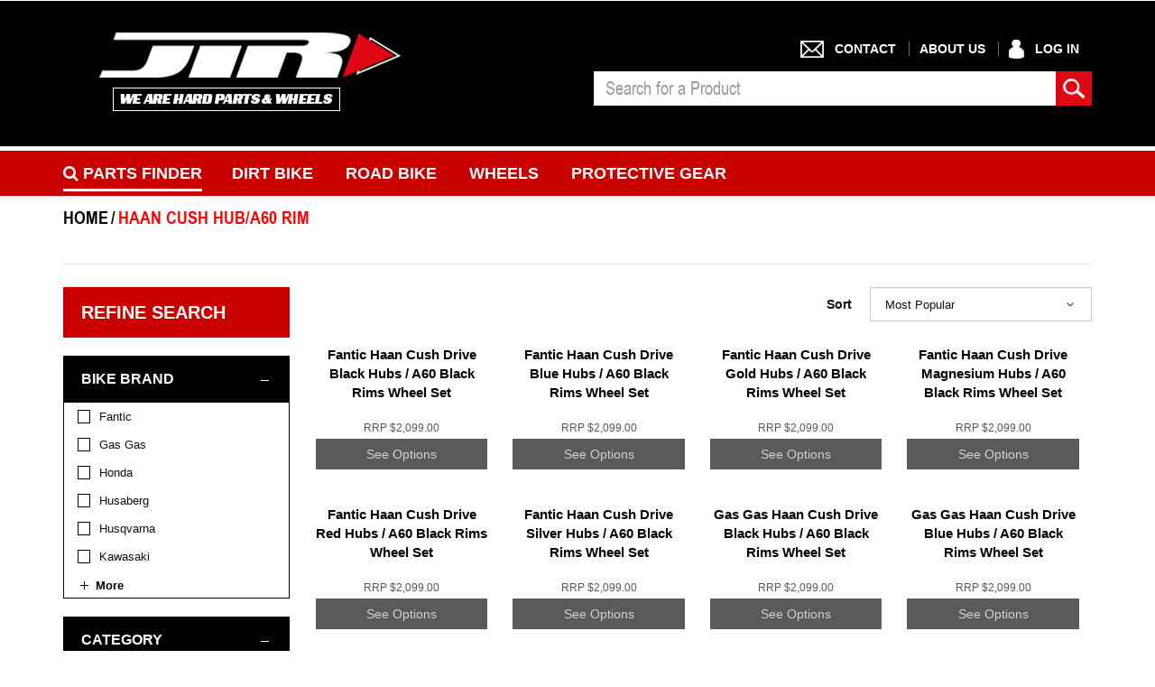

--- FILE ---
content_type: text/html; charset=utf-8
request_url: https://www.jtr.com.au/brand/haan-a60-mx-enduro-cush-drive/
body_size: 20116
content:
<!DOCTYPE html>
<html lang="en">
<head>
    <meta http-equiv="Content-Type" content="text/html; charset=utf-8"/>
    <meta name="keywords" content="Haan Cush Hub/A60 Rim"/>
    <meta name="description" content="Haan Cush Hub/A60 Rim - Haan Cush Hub/A60 Rim"/>
    <meta name="viewport" content="width=device-width, initial-scale=1.0, user-scalable=0"/>
    
    <meta property="og:image" content="https://www.jtr.com.au/assets/website_logo.png"/>
    <meta property="og:title" content="Haan Cush Hub/A60 Rim"/>
    <meta property="og:site_name" content="www.jtr.com.au"/>
    <meta property="og:type" content="website"/>
    <meta property="og:url" content="/brand/haan-a60-mx-enduro-cush-drive/"/>
    <meta property="og:description" content="Haan Cush Hub/A60 Rim - Haan Cush Hub/A60 Rim"/>
    
    <title>Haan Cush Hub/A60 Rim</title>
    <link rel="canonical" href="/brand/haan-a60-mx-enduro-cush-drive/"/>
    <link rel="shortcut icon" href="/assets/favicon_logo.png"/>
    <link class="theme-selector" rel="stylesheet" type="text/css" href="/assets/themes/2025-04-gallant-JTR-V4-02318002/css/app.css?1768914663" media="all"/>
    <link rel="stylesheet" type="text/css" href="/assets/themes/2025-04-gallant-JTR-V4-02318002/css/style.css?1768914663" media="all"/>
    <link rel="stylesheet" type="text/css" href="https://maxcdn.bootstrapcdn.com/font-awesome/4.4.0/css/font-awesome.min.css" media="all"/>
    <link rel="stylesheet" type="text/css" href="https://cdn.neto.com.au/assets/neto-cdn/jquery_ui/1.11.1/css/custom-theme/jquery-ui-1.8.18.custom.css" media="all"/>
    <link rel="stylesheet" type="text/css" href="https://cdn.neto.com.au/assets/neto-cdn/fancybox/2.1.5/jquery.fancybox.css" media="all"/>
    <link rel="stylesheet" type="text/css" href="/assets/themes/2025-04-gallant-JTR-V4-02318002/plugins/slick/slick.css?1768914663"/>
<!--[if lte IE 8]>
	<script type="text/javascript" src="https://cdn.neto.com.au/assets/neto-cdn/html5shiv/3.7.0/html5shiv.js"></script>
	<script type="text/javascript" src="https://cdn.neto.com.au/assets/neto-cdn/respond.js/1.3.0/respond.min.js"></script>
<![endif]-->
    <!-- Begin: Script 1 -->
<!-- Global site tag (gtag.js) - Google Analytics -->
<script async src="https://www.googletagmanager.com/gtag/js?id=UA-142846562-1"></script>
<script>
  window.dataLayer = window.dataLayer || [];
  function gtag(){dataLayer.push(arguments);}
  gtag('js', new Date());

  gtag('config', 'UA-142846562-1');
</script>

<!-- End: Script 1 -->
<!-- Begin: Script 102 -->
<meta name="google-site-verification" content="c2ncGzJsLKN9Avm08DVIWq5mahFcJNat0JWPdEwFt2w" />
<!-- End: Script 102 -->
<!-- Begin: Script 103 -->

<meta name="msvalidate.01" content="6852FB9EF04D939E59DA97737A8774A0" />
<!-- End: Script 103 -->
<!-- Begin: Script 104 -->
<meta name="google-site-verification" content="hQWTSVldCn4Wei6lbgD1tnjG5ejcHYUxgGNfArMTB9s" />
<!-- End: Script 104 -->

    <script src="//assets.findify.io/www.jtr.com.au.min.js" async defer></script>
    </head>

<body id="n_content" class="n_2025-04-gallant-JTR-V4-02318002 page-category">
    <div style="display: none;" class="findify-customer-group">default</div>
    
    <div class="wrapper-main-content">
       <div class="row-offcanvas row-offcanvas-left">
           <div class="visible-xs sidebar-offcanvas">
               <div class="wrap-sidebar-canvass">
                   <div class="sidebar-canvass-logo">
                       <img src="/assets/themes/2025-04-gallant-JTR-V4-02318002/img/logo-sidebar.png?1768914663" alt="John Titman Racing"/>
                   </div>
                   <ul class="nav navbar-nav visible-xs" id="mob-menu">
                       <li><a data-toggle="collapse" data-parent="#mob-menu" href="#mob-menu-653" class="collapsed mob-drop"><span>Dirt Bike</span></a>
                        <ul id="mob-menu-653" class="panel-collapse collapse collapse-menu">
                            <li class=""><a href="https://www.jtr.com.au/dirt-bike/body-work-plastics/airbox-side-panels/">Airbox Side Panels</a></li><li class=""><a href="https://www.jtr.com.au/dirt-bike/body-work-plastics/airbox-with-side-panels/">Airbox With Side Panels</a></li><li class=""><a href="https://www.jtr.com.au/dirt-bike/body-work-plastics/chain-guides/">Chain Guides</a></li><li class=""><a href="https://www.jtr.com.au/dirt-bike/body-work-plastics/chain-sliders/">Chain Sliders</a></li><li class=""><a href="https://www.jtr.com.au/dirt-bike/body-work-plastics/engine-guards/">Engine Guards</a></li><li class=""><a href="https://www.jtr.com.au/dirt-bike/body-work-plastics/fork-protectors/">Fork Protectors</a></li><li class=""><a href="https://www.jtr.com.au/dirt-bike/body-work-plastics/frame-protectors/">Frame Protectors</a></li><li class=""><a href="https://www.jtr.com.au/dirt-bike/body-work-plastics/front-fenders/">Front Fenders</a></li><li class=""><a href="https://www.jtr.com.au/dirt-bike/body-work-plastics/front-plates/">Front Plates</a></li><li class=""><a href="https://www.jtr.com.au/dirt-bike/body-work-plastics/headlights/">Headlights </a></li><li class=""><a href="https://www.jtr.com.au/dirt-bike/body-work-plastics/headlights-surround/">Headlights Surround</a></li><li class=""><a href="https://www.jtr.com.au/dirt-bike/body-work-plastics/mud-plates/">Mud Plates</a></li><li class=""><a href="https://www.jtr.com.au/dirt-bike/body-work-plastics/plastic-kits/">Plastic Kits  </a></li><li class=""><a href="https://www.jtr.com.au/dirt-bike/body-work-plastics/plastics-individual-parts/">Plastics - Individual Parts</a></li><li class=""><a href="https://www.jtr.com.au/dirt-bike/body-work-plastics/radiator-louvers/">Radiator Louvers</a></li><li class=""><a href="https://www.jtr.com.au/dirt-bike/body-work-plastics/radiator-shrouds/">Radiator Shrouds</a></li><li class=""><a href="https://www.jtr.com.au/dirt-bike/body-work-plastics/rear-fenders/">Rear Fenders</a></li><li class=""><a href="https://www.jtr.com.au/dirt-bike/body-work-plastics/seat-covers/">Seat Covers</a></li><li class=""><a href="https://www.jtr.com.au/dirt-bike/body-work-plastics/side-panels/">Side Panels</a></li><li class=""><a href="https://www.jtr.com.au/dirt-bike/body-work-plastics/tail-lights/">Tail Lights</a></li>
                    <li class=""><a href="https://www.jtr.com.au/dirt-bike/brakes/brake-calipers-brackets/">Brake Calipers & Brackets</a></li><li class=""><a href="https://www.jtr.com.au/dirt-bike/brakes/brake-clevis/">Brake Clevis</a></li><li class=""><a href="https://www.jtr.com.au/dirt-bike/brakes/brake-coolers/">Brake Coolers</a></li><li class=""><a href="https://www.jtr.com.au/dirt-bike/brakes/brake-disc-bolts/">Brake Disc Bolts</a></li><li class=""><a href="https://www.jtr.com.au/dirt-bike/brakes/brake-discs/">Brake Discs</a></li><li class=""><a href="https://www.jtr.com.au/dirt-bike/brakes/brake-kits/">Brake Kits</a></li><li class=""><a href="https://www.jtr.com.au/dirt-bike/brakes/brake-lines-clamps/">Brake Lines & Clamps</a></li><li class=""><a href="https://www.jtr.com.au/dirt-bike/brakes/brake-pad-pins/">Brake Pad Pins</a></li><li class=""><a href="https://www.jtr.com.au/dirt-bike/brakes/brake-pads/">Brake Pads</a></li><li class=""><a href="https://www.jtr.com.au/dirt-bike/brakes/brake-pedal-arms/">Brake Pedal Arms</a></li><li class=""><a href="https://www.jtr.com.au/dirt-bike/brakes/brake-pedal-tips/">Brake Pedal Tips</a></li><li class=""><a href="https://www.jtr.com.au/dirt-bike/brakes/brake-pedals/">Brake Pedals</a></li><li class=""><a href="https://www.jtr.com.au/dirt-bike/brakes/clutch-cables/">Clutch Cables</a></li><li class=""><a href="https://www.jtr.com.au/dirt-bike/brakes/disc-guards/">Disc Guards</a></li><li class=""><a href="https://www.jtr.com.au/dirt-bike/brakes/rear-brake-extenders-european/">Rear Brake Extenders - European</a></li><li class=""><a href="https://www.jtr.com.au/dirt-bike/brakes/rear-master-cylinder-guards/">Rear Master Cylinder Guards</a></li>
                    <li class=""><a href="https://www.jtr.com.au/dirt-bike/controls/brake-levers/">Brake Levers</a></li><li class=""><a href="https://www.jtr.com.au/dirt-bike/controls/brake-rotator-clamp/">Brake Rotator Clamp</a></li><li class=""><a href="https://www.jtr.com.au/dirt-bike/controls/clutch-baskets/">Clutch Baskets</a></li><li class=""><a href="https://www.jtr.com.au/dirt-bike/controls/clutch-levers/">Clutch Levers</a></li><li class=""><a href="https://www.jtr.com.au/dirt-bike/controls/clutch-lines/">Clutch Lines</a></li><li class=""><a href="https://www.jtr.com.au/dirt-bike/controls/clutch-rotator-clamp/">Clutch Rotator Clamp</a></li><li class=""><a href="https://www.jtr.com.au/dirt-bike/controls/clutch-rotator-clamp-hot-start/">Clutch Rotator Clamp - Hot Start</a></li><li class=""><a href="https://www.jtr.com.au/dirt-bike/controls/dust-covers/">Dust Covers</a></li><li class=""><a href="https://www.jtr.com.au/dirt-bike/controls/footpegs/">Footpegs</a></li><li class=""><a href="https://www.jtr.com.au/dirt-bike/controls/gear-lever-arms/">Gear Lever Arms</a></li><li class=""><a href="https://www.jtr.com.au/dirt-bike/controls/gear-lever-tips/">Gear Lever Tips</a></li><li class=""><a href="https://www.jtr.com.au/dirt-bike/controls/gear-levers/">Gear Levers</a></li><li class=""><a href="https://www.jtr.com.au/dirt-bike/controls/kickstarters/">Kickstarters</a></li><li class=""><a href="https://www.jtr.com.au/dirt-bike/controls/levers/">Levers</a></li><li class=""><a href="https://www.jtr.com.au/dirt-bike/controls/levers-replacement-parts/">Levers Replacement Parts</a></li>
                    <li class=""><a href="https://www.jtr.com.au/dirt-bike/engine-cooling/airbox-wash-covers/">Airbox Wash Covers</a></li><li class=""><a href="https://www.jtr.com.au/dirt-bike/engine-cooling/case-savers-front-sprocket-covers/">Case Savers & Front Sprocket Covers</a></li><li class=""><a href="https://www.jtr.com.au/dirt-bike/engine-cooling/clutch-cover-protectors/">Clutch Cover Protectors</a></li><li class=""><a href="https://www.jtr.com.au/dirt-bike/engine-cooling/clutch-covers-pro-series-billet/">Clutch Covers - Pro Series Billet</a></li><li class=""><a href="https://www.jtr.com.au/dirt-bike/engine-cooling/coolant/">Coolant</a></li><li class=""><a href="https://www.jtr.com.au/dirt-bike/engine-cooling/fuel-mixture-screws/">Fuel Mixture Screws</a></li><li class=""><a href="https://www.jtr.com.au/dirt-bike/engine-cooling/magnetic-sump-plugs/">Magnetic Sump Plugs</a></li><li class=""><a href="https://www.jtr.com.au/dirt-bike/engine-cooling/oil-pump-filters-caps-covers/">Oil Pump / Filters, Caps & Covers</a></li><li class=""><a href="https://www.jtr.com.au/dirt-bike/engine-cooling/oil-waste-tanks/">Oil Waste Tanks</a></li><li class=""><a href="https://www.jtr.com.au/dirt-bike/engine-cooling/silicone-hose-wipes/">Silicone Hose Wipes</a></li>
                    <li class=""><a href="https://www.jtr.com.au/dirt-bike/handlebar-forks/fork-adjusters/">Fork Adjusters</a></li><li class=""><a href="https://www.jtr.com.au/dirt-bike/handlebar-forks/fork-boots/">Fork Boots</a></li><li class=""><a href="https://www.jtr.com.au/dirt-bike/handlebar-forks/front-axle-nuts/">Front Axle Nuts</a></li><li class=""><a href="https://www.jtr.com.au/dirt-bike/handlebar-forks/grips-accessories/">Grips & Accessories</a></li><li class=""><a href="https://www.jtr.com.au/dirt-bike/handlebar-forks/handguards-mounting-kits/">Handguards & Mounting Kits</a></li><li class=""><a href="https://www.jtr.com.au/dirt-bike/handlebar-forks/handlebar-ends/">Handlebar Ends</a></li><li class=""><a href="https://www.jtr.com.au/dirt-bike/handlebar-forks/handlebar-mounts/">Handlebar Mounts</a></li><li class=""><a href="https://www.jtr.com.au/dirt-bike/handlebar-forks/handlebar-pads/">Handlebar Pads</a></li><li class=""><a href="https://www.jtr.com.au/dirt-bike/handlebar-forks/handlebars/">Handlebars</a></li><li class=""><a href="https://www.jtr.com.au/dirt-bike/handlebar-forks/launch-controls/">Launch Controls</a></li><li class=""><a href="https://www.jtr.com.au/dirt-bike/handlebar-forks/steering-head-nuts/">Steering Head Nuts</a></li><li class=""><a href="https://www.jtr.com.au/dirt-bike/handlebar-forks/throttle-cables/">Throttle Cables</a></li><li class=""><a href="https://www.jtr.com.au/dirt-bike/handlebar-forks/throttle-tubes/">Throttle Tubes</a></li>
                    <li class=""><a href="https://www.jtr.com.au/dirt-bike/hubs-and-hub-components/hubs-and-hub-components/">Hubs and Hub Components</a></li>
                    <li class=""><a href="https://www.jtr.com.au/dirt-bike/intake-exhaust/air-filters-bolts/">Air Filters & Bolts</a></li><li class=""><a href="https://www.jtr.com.au/dirt-bike/intake-exhaust/carburettor-vacuum-hose/">Carburettor Vacuum Hose</a></li><li class=""><a href="https://www.jtr.com.au/dirt-bike/intake-exhaust/exhaust-pipe-protector/">Exhaust Pipe Protector</a></li><li class=""><a href="https://www.jtr.com.au/dirt-bike/intake-exhaust/exhausts-2-stroke/">Exhausts - 2 Stroke</a></li><li class=""><a href="https://www.jtr.com.au/dirt-bike/intake-exhaust/exhausts-4-stroke/">Exhausts - 4 Stroke</a></li><li class=""><a href="https://www.jtr.com.au/dirt-bike/intake-exhaust/muffler-packing/">Muffler Packing</a></li>
                    <li class=""><a href="https://www.jtr.com.au/dirt-bike/miscellaneous/accessories/">Accessories</a></li><li class=""><a href="https://www.jtr.com.au/dirt-bike/miscellaneous/axle-blocks/">Axle Blocks</a></li><li class=""><a href="https://www.jtr.com.au/dirt-bike/miscellaneous/axle-spacers/">Axle Spacers</a></li><li class=""><a href="https://www.jtr.com.au/dirt-bike/miscellaneous/bike-stands/">Bike Stands</a></li><li class=""><a href="https://www.jtr.com.au/dirt-bike/miscellaneous/bike-wash/">Bike Wash</a></li><li class=""><a href="https://www.jtr.com.au/dirt-bike/miscellaneous/bling-kits/">Bling Kits</a></li><li class=""><a href="https://www.jtr.com.au/dirt-bike/miscellaneous/bolt-kits/">Bolt Kits</a></li><li class=""><a href="https://www.jtr.com.au/dirt-bike/miscellaneous/boot-wash-stand/">Boot Wash Stand</a></li><li class=""><a href="https://www.jtr.com.au/dirt-bike/miscellaneous/brake-locks/">Brake Locks</a></li><li class=""><a href="https://www.jtr.com.au/dirt-bike/miscellaneous/cable-lubricator/">Cable Lubricator</a></li><li class=""><a href="https://www.jtr.com.au/dirt-bike/miscellaneous/clutch-kits/">Clutch Kits</a></li><li class=""><a href="https://www.jtr.com.au/dirt-bike/miscellaneous/cylinder-covers/">Cylinder Covers</a></li><li class=""><a href="https://www.jtr.com.au/dirt-bike/miscellaneous/decals-stickers-transfers/">Decals/Stickers/Transfers</a></li><li class=""><a href="https://www.jtr.com.au/dirt-bike/miscellaneous/dipsticks/">Dipsticks</a></li><li class=""><a href="https://www.jtr.com.au/dirt-bike/miscellaneous/exhaust-flange-guards/">Exhaust Flange Guards</a></li><li class=""><a href="https://www.jtr.com.au/dirt-bike/miscellaneous/exhaust-spring-hook-tool/">Exhaust Spring Hook Tool</a></li><li class=""><a href="https://www.jtr.com.au/dirt-bike/miscellaneous/exhaust-springs/">Exhaust Springs</a></li><li class=""><a href="https://www.jtr.com.au/dirt-bike/miscellaneous/fastener-kits/">Fastener Kits</a></li><li class=""><a href="https://www.jtr.com.au/dirt-bike/miscellaneous/fork-bleeders/">Fork Bleeders</a></li><li class=""><a href="https://www.jtr.com.au/dirt-bike/miscellaneous/fuel-can/">Fuel Can</a></li><li class=""><a href="https://www.jtr.com.au/dirt-bike/miscellaneous/fuel-tank-revolution/">Fuel Tank - Revolution</a></li><li class=""><a href="https://www.jtr.com.au/dirt-bike/miscellaneous/fuel-tank-foam/">Fuel Tank Foam</a></li><li class=""><a href="https://www.jtr.com.au/dirt-bike/miscellaneous/fuel-vent/">Fuel Vent</a></li><li class=""><a href="https://www.jtr.com.au/dirt-bike/miscellaneous/grab-handles-and-lifting-straps/">Grab Handles & Lifting Straps</a></li><li class=""><a href="https://www.jtr.com.au/dirt-bike/miscellaneous/hot-start-connectors/">Hot Start Connectors</a></li><li class=""><a href="https://www.jtr.com.au/dirt-bike/miscellaneous/hour-meters/">Hour Meters</a></li><li class=""><a href="https://www.jtr.com.au/dirt-bike/miscellaneous/ignition-covers/">Ignition Covers</a></li><li class=""><a href="https://www.jtr.com.au/dirt-bike/miscellaneous/ignition-plugs/">Ignition Plugs</a></li><li class=""><a href="https://www.jtr.com.au/dirt-bike/miscellaneous/master-cylinder-covers/">Master Cylinder Covers</a></li><li class=""><a href="https://www.jtr.com.au/dirt-bike/miscellaneous/measuring-beakers/">Measuring Beakers</a></li><li class=""><a href="https://www.jtr.com.au/dirt-bike/miscellaneous/muffler-bungs/">Muffler Bungs</a></li><li class=""><a href="https://www.jtr.com.au/dirt-bike/oil-drain-tool/">Oil Drain Tool</a></li><li class=""><a href="https://www.jtr.com.au/oil-filter-hardware-kits/">Oil Filter Hardware Kits</a></li><li class=""><a href="https://www.jtr.com.au/dirt-bike/miscellaneous/pipe-exhaust-mount/">Pipe / Exhaust Mount</a></li><li class=""><a href="https://www.jtr.com.au/dirt-bike/miscellaneous/radiator-braces/">Radiator Braces</a></li><li class=""><a href="https://www.jtr.com.au/dirt-bike/miscellaneous/rebuild-kit/">Rebuild Kit</a></li><li class=""><a href="https://www.jtr.com.au/dirt-bike/miscellaneous/rim-protectors/">Rim Protectors</a></li><li class=""><a href="https://www.jtr.com.au/dirt-bike/miscellaneous/rim-tape/">Rim Tape</a></li><li class=""><a href="https://www.jtr.com.au/dirt-bike/miscellaneous/seat-foam/">Seat Foam</a></li><li class=""><a href="https://www.jtr.com.au/dirt-bike/miscellaneous/spark-plug-holder/">Spark Plug Holder</a></li><li class=""><a href="https://www.jtr.com.au/dirt-bike/miscellaneous/starting-blocks/">Starting Blocks</a></li><li class=""><a href="https://www.jtr.com.au/dirt-bike/miscellaneous/tank-caps-vents/">Tank Caps & Vents</a></li><li class=""><a href="https://www.jtr.com.au/dirt-bike/miscellaneous/tank-covers/">Tank Covers</a></li><li class=""><a href="https://www.jtr.com.au/dirt-bike/miscellaneous/timecard-holder/">Timecard Holder</a></li><li class=""><a href="https://www.jtr.com.au/dirt-bike/tools/~-231966">Tools</a></li><li class=""><a href="https://www.jtr.com.au/dirt-bike/miscellaneous/triple-clamp/">Triple Clamp</a></li><li class=""><a href="https://www.jtr.com.au/dirt-bike/miscellaneous/universal-kill-switch/">Universal Kill Switch</a></li><li class=""><a href="https://www.jtr.com.au/dirt-bike/miscellaneous/valve-mudguards/">Valve Mudguards</a></li><li class=""><a href="https://www.jtr.com.au/dirt-bike/miscellaneous/wheel-accessories-kits/">Wheel Accessories Kits</a></li><li class=""><a href="https://www.jtr.com.au/dirt-bike/miscellaneous/zip-ties/">Zip Ties</a></li>
                    <li class=""><a href="https://www.jtr.com.au/dirt-bike/radiator-hoses-clip-kits/frame-t-piece-european/">Frame T-Piece - European</a></li><li class=""><a href="https://www.jtr.com.au/dirt-bike/radiator-hoses-clip-kits/fuel-tap-hose-kits/">Fuel Tap Hose Kits</a></li><li class=""><a href="https://www.jtr.com.au/dirt-bike/radiator-hoses-clip-kits/radiator-hoses-clip-kits/">Radiator Hoses & Clip Kits</a></li>
                    <li class=""><a href="https://www.jtr.com.au/dirt-bike/suspension/oils/">Oils</a></li><li class=""><a href="https://www.jtr.com.au/dirt-bike/suspension/replacement-parts/">Replacement Parts</a></li><li class=""><a href="https://www.jtr.com.au/dirt-bike/suspension/service-parts/">Service Parts</a></li><li class=""><a href="https://www.jtr.com.au/dirt-bike/suspension/shims/">Shims</a></li><li class=""><a href="https://www.jtr.com.au/dirt-bike/suspension/springs/">Springs</a></li><li class=""><a href="https://www.jtr.com.au/dirt-bike/suspension/tools/">Tools</a></li>
                    <li class=""><a href="https://www.jtr.com.au/dirt-bike/swing-arm-chain/cam-chain-tensioner/">Cam Chain Tensioner</a></li><li class=""><a href="https://www.jtr.com.au/dirt-bike/swing-arm-chain/chain-sprockets-kits/">Chain & Sprockets Kits</a></li><li class=""><a href="https://www.jtr.com.au/dirt-bike/swing-arm-chain/chain-rollers/">Chain Rollers</a></li><li class=""><a href="https://www.jtr.com.au/dirt-bike/swing-arm-chain/chains/">Chains</a></li><li class=""><a href="https://www.jtr.com.au/dirt-bike/swing-arm-chain/sprocket-bolts/">Sprocket Bolts</a></li><li class=""><a href="https://www.jtr.com.au/dirt-bike/swing-arm-chain/sprockets/">Sprockets</a></li><li class=""><a href="https://www.jtr.com.au/dirt-bike/swing-arm-chain/swing-arm/">Swing Arm</a></li><li class=""><a href="https://www.jtr.com.au/dirt-bike/swing-arm-chain/swing-arm-protectors/">Swing Arm Protectors</a></li>
                    <li class=""><a href="https://www.jtr.com.au/dirt-bike/tools/bead-buddy/">Bead Buddy</a></li><li class=""><a href="https://www.jtr.com.au/dirt-bike/tools/chain-brush/">Chain Brush</a></li><li class=""><a href="https://www.jtr.com.au/dirt-bike/tools/fork-cap-wrench/">Fork Cap Wrench</a></li><li class=""><a href="https://www.jtr.com.au/dirt-bike/tools/mud-scrapers/">Mud Scrapers</a></li><li class=""><a href="https://www.jtr.com.au/dirt-bike/tools/power-valve-adjusters/">Power Valve Adjusters</a></li><li class=""><a href="https://www.jtr.com.au/dirt-bike/tools/spoke-tools/">Spoke Tools</a></li><li class=""><a href="https://www.jtr.com.au/dirt-bike/tools/tie-downs/">Tie Downs</a></li><li class=""><a href="https://www.jtr.com.au/dirt-bike/tools/tyre-levers/">Tyre Levers</a></li><li class=""><a href="https://www.jtr.com.au/dirt-bike/tools/wheel-support/">Wheel Support</a></li>
                    <li class=""><a href="https://www.jtr.com.au/dirt-bike/tyres-wheels/bearing-seal-kits/">Bearing & Seal Kits</a></li><li class=""><a href="https://www.jtr.com.au/dirt-bike/tyres-wheels/fork-dust-seals/">Fork & Dust Seals</a></li><li class=""><a href="https://www.jtr.com.au/dirt-bike/wheel-tyre/mousse/">Mousse</a></li><li class=""><a href="https://www.jtr.com.au/dirt-bike/tyres-wheels/rim-spoke-kits/">Rim & Spoke Kits</a></li><li class=""><a href="https://www.jtr.com.au/dirt-bike/wheel-tyre/rimlocks-nuts/">Rimlocks & Nuts</a></li><li class=""><a href="https://www.jtr.com.au/dirt-bike/wheel-tyre/rims/">Rims</a></li><li class=""><a href="https://www.jtr.com.au/dirt-bike/wheel-tyre/spoke-sets-wraps-tools/">Spoke Sets, Wraps & Tools</a></li><li class=""><a href="https://www.jtr.com.au/dirt-bike/tyres-wheels/tubes/">Tubes</a></li><li class=""><a href="https://www.jtr.com.au/dirt-bike/tyres-wheels/tyres/">Tyres</a></li><li class=""><a href="https://www.jtr.com.au/dirt-bike/wheel-tyre/valve-caps/">Valve Caps</a></li><li class=""><a href="https://www.jtr.com.au/dirt-bike/wheel-tyre/wheel-balance-weights/">Wheel Balance Weights</a></li><li class=""><a href="https://www.jtr.com.au/dirt-bike/tyres-wheels/wheel-bearing-kits/">Wheel Bearing Kits</a></li>
                    
                        </ul>
                        </li>
                    
                    <li><a data-toggle="collapse" data-parent="#mob-menu" href="#mob-menu-654" class="collapsed mob-drop"><span>Road bike</span></a>
                        <ul id="mob-menu-654" class="panel-collapse collapse collapse-menu">
                            <li><a href="https://www.jtr.com.au/road-bike/"><span>View All Road bike</span></a></li>
                            <li class="no-subcat"><a href="https://www.jtr.com.au/road-bike/handlebar-ends/" class="nuhover dropdown-toggle" ><span>Handlebar Ends</span></a>
                        </li><li class="no-subcat"><a href="https://www.jtr.com.au/road-bike/handlebars/" class="nuhover dropdown-toggle" ><span>Handlebars</span></a>
                        </li><li class="no-subcat"><a href="https://www.jtr.com.au/road-bike/chains/" class="nuhover dropdown-toggle" ><span>Chains</span></a>
                        </li><li class="no-subcat"><a href="https://www.jtr.com.au/road-bike/sprockets/" class="nuhover dropdown-toggle" ><span>Sprockets</span></a>
                        </li><li class="no-subcat"><a href="https://www.jtr.com.au/road-bike/grips/" class="nuhover dropdown-toggle" ><span>Grips</span></a>
                        </li><li class="no-subcat"><a href="https://www.jtr.com.au/road-bike/bar-mounts/" class="nuhover dropdown-toggle" ><span>Handlebar Mounts</span></a>
                        </li><li class="no-subcat"><a href="https://www.jtr.com.au/road-bike/clutch-levers/" class="nuhover dropdown-toggle" ><span>Clutch Levers</span></a>
                        </li><li class="no-subcat"><a href="https://www.jtr.com.au/road-bike/brake-levers/" class="nuhover dropdown-toggle" ><span>Brake Levers</span></a>
                        </li><li class="no-subcat"><a href="https://www.jtr.com.au/road-bike/rebuild-kit/" class="nuhover dropdown-toggle" ><span>Rebuild Kit</span></a>
                        </li><li class="no-subcat"><a href="https://www.jtr.com.au/road-bike/brake-discs/" class="nuhover dropdown-toggle" ><span>Brake Discs</span></a>
                        </li><li class="no-subcat"><a href="https://www.jtr.com.au/road-bike/brake-calipers-brackets/" class="nuhover dropdown-toggle" ><span>Brake Calipers & Brackets</span></a>
                        </li><li class="no-subcat"><a href="https://www.jtr.com.au/road-bike/accessories/" class="nuhover dropdown-toggle" ><span>Accessories</span></a>
                        </li><li class="no-subcat"><a href="https://www.jtr.com.au/road-bike/brake-pad-pins/" class="nuhover dropdown-toggle" ><span>Brake Pad Pins</span></a>
                        </li><li class="no-subcat"><a href="https://www.jtr.com.au/road-bike/pick-up-sliders/" class="nuhover dropdown-toggle" ><span>Pick Up / Sliders</span></a>
                        </li><li class="no-subcat"><a href="https://www.jtr.com.au/road-bike/stand-support/" class="nuhover dropdown-toggle" ><span>Stand Support</span></a>
                        </li><li class="no-subcat"><a href="https://www.jtr.com.au/road-bike/radiator-hoses-clamp-kits/" class="nuhover dropdown-toggle" ><span>Radiator Hoses & Clamp Kits</span></a>
                        </li><li class="no-subcat"><a href="https://www.jtr.com.au/road-bike/tank-pads/" class="nuhover dropdown-toggle" ><span>Tank Pads</span></a>
                        </li><li class="no-subcat"><a href="https://www.jtr.com.au/road-bike/anti-fog-visor-inserts/" class="nuhover dropdown-toggle" ><span>Anti Fog Visor Inserts</span></a>
                        </li><li class="no-subcat"><a href="https://www.jtr.com.au/road-bike/wheel-rim-tape-strips/" class="nuhover dropdown-toggle" ><span>Wheel / Rim Tape & Strips</span></a>
                        </li><li class="no-subcat"><a href="https://www.jtr.com.au/road-bike/brake-pads/" class="nuhover dropdown-toggle" ><span>Brake Pads</span></a>
                        </li>
                        </ul>
                        </li>
                    <li><a data-toggle="collapse" data-parent="#mob-menu" href="#mob-menu-656" class="collapsed mob-drop"><span>Wheels</span></a>
                        <ul id="mob-menu-656" class="panel-collapse collapse collapse-menu">
                            <li><a href="https://www.jtr.com.au/wheels/"><span>View All Wheels</span></a></li>
                            <li class="no-subcat"><a href="https://www.jtr.com.au/wheels/supermotard/" class="nuhover dropdown-toggle" ><span>Supermotard</span></a>
                        </li><li class="no-subcat"><a href="https://www.jtr.com.au/wheels/adventure/" class="nuhover dropdown-toggle" ><span>Adventure</span></a>
                        </li><li class="no-subcat"><a href="https://www.jtr.com.au/wheels/speedway/" class="nuhover dropdown-toggle" ><span>Speedway</span></a>
                        </li><li class="no-subcat"><a href="https://www.jtr.com.au/wheels/junior-mx/" class="nuhover dropdown-toggle" ><span>Junior MX</span></a>
                        </li><li class="no-subcat"><a href="https://www.jtr.com.au/wheels/mx-enduro-cush-drive/" class="nuhover dropdown-toggle" ><span>MX / Enduro Cush Drive</span></a>
                        </li><li class="no-subcat"><a href="https://www.jtr.com.au/wheels/mx-enduro/" class="nuhover dropdown-toggle" ><span>MX / Enduro</span></a>
                        </li><li class="no-subcat"><a href="https://www.jtr.com.au/wheels/dirt-track/" class="nuhover dropdown-toggle" ><span>Dirt Track</span></a>
                        </li>
                        </ul>
                        </li>
                    
                    <li><a data-toggle="collapse" data-parent="#mob-menu" href="#mob-menu-2141" class="collapsed mob-drop"><span>Protective Gear</span></a>
                        <ul id="mob-menu-2141" class="panel-collapse collapse collapse-menu">
                            <li><a href="https://www.jtr.com.au/protective-gear/"><span>View All Protective Gear</span></a></li>
                            <li class="subcat"><a data-toggle="collapse" data-parent="#mob-menu-1094" href="#mob-menu-1094" class="collapsed mob-drop"><span>Goggles</span></a>
                        <ul id="mob-menu-1094" class="subcat-cat panel-collapse collapse collapse-menu">
                            <li class=""><a href="https://www.jtr.com.au/protective-gear/goggles/goggles/">Goggles</a></li><li class=""><a href="https://www.jtr.com.au/protective-gear/goggles/goggle-accessories/">Goggle Accessories</a></li>
                        </ul>
                        </li><li class="subcat"><a data-toggle="collapse" data-parent="#mob-menu-2394" href="#mob-menu-2394" class="collapsed mob-drop"><span>Helmets</span></a>
                        <ul id="mob-menu-2394" class="subcat-cat panel-collapse collapse collapse-menu">
                            <li class=""><a href="https://www.jtr.com.au/protective-gear/helmets/helmets/">Helmets</a></li>
                        </ul>
                        </li><li class="subcat"><a data-toggle="collapse" data-parent="#mob-menu-2486" href="#mob-menu-2486" class="collapsed mob-drop"><span>Protection</span></a>
                        <ul id="mob-menu-2486" class="subcat-cat panel-collapse collapse collapse-menu">
                            <li class=""><a href="https://www.jtr.com.au/protective-gear/protection/armour/">Armour</a></li>
                        </ul>
                        </li><li class="subcat"><a data-toggle="collapse" data-parent="#mob-menu-282532" href="#mob-menu-282532" class="collapsed mob-drop"><span>Boots</span></a>
                        <ul id="mob-menu-282532" class="subcat-cat panel-collapse collapse collapse-menu">
                            <li class=""><a href="https://www.jtr.com.au/protective-gear/boots/boots/">Boots</a></li>
                        </ul>
                        </li><li class="subcat"><a data-toggle="collapse" data-parent="#mob-menu-282534" href="#mob-menu-282534" class="collapsed mob-drop"><span>MX Gear</span></a>
                        <ul id="mob-menu-282534" class="subcat-cat panel-collapse collapse collapse-menu">
                            <li class=""><a href="https://www.jtr.com.au/protective-gear/mx-gear/gloves/">Gloves</a></li><li class=""><a href="https://www.jtr.com.au/protective-gear/mx-gear/jersey/">Jersey</a></li><li class=""><a href="https://www.jtr.com.au/protective-gear/mx-gear/pants/">Pants</a></li><li class=""><a href="https://www.jtr.com.au/protective-gear/mx-gear/socks/">Socks</a></li>
                        </ul>
                        </li>
                        </ul>
                        </li>
                    
                    <li style="display: none;"><a href="https://www.jtr.com.au/clearance/"><span>CLEARANCE</span></a></li>
                    <li style="display: none;"><a href="/blog"><span>BLOG</span></a></li>
                </ul>
                <div class="sidebar-canvass-footer">
                    <div class="sidebar-canvass-footer-conts">
                    	<div class="side-canv-flogo">
                           <img src="/assets/themes/2025-04-gallant-JTR-V4-02318002/img/logo-side-footer.png?1768914663" alt="John Titman Racing"/>
                       </div>
                       <div class="side-canv-fphone">
                        <p><a href="https://www.jtr.com.au/form/contact-us/"><i class="icon-custom icon-phone-large"></i><br/>(07) 3286 4862</a></p>
                    </div>
                    <div class="side-canv-femail">
                        <p><a href="https://www.jtr.com.au/form/contact-us/"><i class="icon-custom icon-email-large"></i><br/><span class="__cf_email__" data-cfemail="6a190b060f192a001e1844090507440b1f">[email&#160;protected]</span></a></p>
                    </div>
                    <hr/>
                    <ul class="list-inline list-social" itemscope itemtype="http://schema.org/Organization">
                        <meta itemprop="url" content="https://www.jtr.com.au"/>
                        <meta itemprop="logo" content="https://www.jtr.com.au/assets/website_logo.png"/>
                        <meta itemprop="name" content="John Titman Racing"/>
                        <li><a itemprop="sameAs" href="https://www.facebook.com/pages/John-Titman-Racing/510331865661751" target="_blank"><i class="fa fa-facebook-square"></i></a></li>
                        <li><a itemprop="sameAs" href="https://www.youtube.com/channel/UCGr_dx0Z_SY0jUA3si6fktw" target="_blank"><i class="fa fa-youtube-square"></i></a></li>
                        <li><a itemprop="sameAs" href="https://instagram.com/jtr_moto/" target="_blank"><i class="fa fa-instagram"></i></a></li>
                        </ul>
                </div>
            </div>
        </div>
    </div>
    <div class="main-conts">
        <div class="wrapper-topinfo visible-xs">
            <div class="container">
                <div class="row">
                    <div class="col-xs-12 top-info-mob">
                        <ul class="top-cart">
                            <span nloader-content-id="hdCDD5ZW5CeE8S209xgGi3yFn0pebyzM-211kK-PefQ4aRuy77rwMz-AvD2G3RY79UGsf-03B6tEwCHzjdbuxA" nloader-content="[base64]" nloader-data="pr2Bl5PN-UlPTtlaQxk0M0bYzTVsaziHuViHEDdlmok"></span></ul>
                    </div>
                </div>
            </div>
        </div>
        <div class="wrapper-header">
            <div class="wrapper-header-conts">
                <div class="container">
                    <div class="row">
                        <div class="col-xs-12 col-sm-4 wrapper-logo">
                            <a href="https://www.jtr.com.au" title="John Titman Racing">
                                <img class="logo" src="/assets/website_logo.png" alt="John Titman Racing"/>
                            </a>
                        </div>
                        <div class="col-xs-12 col-sm-8 hidden-xs">
                            <div class="row">
                                <div class="col-xs-12">
                                    <ul class="top-cart">
                                       <li class="dropdown dropdown-hover"> <a href="/form/contact-us/" class="dropdown-toggle"title="Contact"><i class="icon-custom icon-email"></i><span>Contact</span></a>
                                           <ul class="dropdown-menu pull-right">
                                             <li><a href="/dealer/dealers/">Our Dealers</a></li><li><a href="/form/contact-us/">Contact Us</a></li>
                                         </ul>
                                         </li><li class="dropdown dropdown-hover"> <a href="/who-is-jtr" class="dropdown-toggle"title="About Us"><span>About Us</span></a>
                                           <ul class="dropdown-menu pull-right">
                                             <li><a href="/who-is-jtr">About Us</a></li><li><a href="https://careers.gpcasiapac.com/mcleodapaccareers">Careers</a></li><li><a href="/page/jtr-custom-wheels">Custom Wheel Services</a></li><li><a href="page/the-jtr-brands/">Brands</a></li><li><a href="/privacy-policy">Privacy Policy</a></li><li><a href="/cookies-policy">Cookies Policy</a></li>
                                         </ul>
                                         </li>
                                     <span nloader-content-id="jAFjvmo6n5k3pD0Xy_DaDbnzo5NBou8YGg77CxdC6qQ4aRuy77rwMz-AvD2G3RY79UGsf-03B6tEwCHzjdbuxA" nloader-content="[base64]" nloader-data="pr2Bl5PN-UlPTtlaQxk0M0bYzTVsaziHuViHEDdlmok"></span><span nloader-content-id="fYV2JAjikjdWSi4hNWiCtP3CtovWVn12_hZRjxH5F5M4aRuy77rwMz-AvD2G3RY79UGsf-03B6tEwCHzjdbuxA" nloader-content="[base64]" nloader-data="pr2Bl5PN-UlPTtlaQxk0M0bYzTVsaziHuViHEDdlmok"></span></ul>
                        </div>
                    </div>
                    <div class="row">
                        <div class="col-xs-12">
                            <div class="header-search">
                                <form name="productsearch">
                                    <div class="input-group">
                                        <input class="form-control" value="" id="name_search" autocomplete="off" name="name_search" type="text" placeholder="Search for a Product"/>
                                        <span class="input-group-btn">
                                            <button type="submit" value="Search" class="btn btn-success"><i class="icon-custom icon-search"></i></button>
                                        </span>
                                    </div>
                                </form>
                            </div>
                        </div>
                        
                    </div>
                </div>
            </div>
        </div>
    </div>
</div>
</div>
<div class="wrapper-nav visible-xs">
    <div class="container">
        <div class="row">
            <div class="col-xs-12">
                <div class="navbar navbar-default">
                    <div class="navbar-header">
                        <ul class="navigation-list list-inline visible-xs nMobileNav">
                            <li><a href="#" data-toggle="offcanvas">Menu</a></li>
                            <li><a href="#" class="nToggleMenu" data-target=".navbar-responsive-collapse">Search</a></li>
                            <li><a href="https://www.jtr.com.au/form/contact-us/">Contact</a></li>
                            <li class="jsOpenFinder" class="w-100">
                                <a href="#" class="w-100 finder-btn-mob">
                        
                                     PARTS FINDER
                                </a>
                              </li>
                        </ul>
                    </div>
                    <div class="navbar-collapse collapse navbar-responsive-collapse">
                        <ul class="nav navbar-nav visible-xs">
                           <li class="header-search">
                            <form name="productsearch">
                                <div class="input-group">
                                    <input class="form-control" value="" id="name_search" autocomplete="off" name="name_search" type="text" placeholder="Search"/>
                                    <span class="input-group-btn">
                                        <button type="submit" value="Search" class="btn btn-success"><i class="icon-custom icon-search"></i></button>
                                    </span>
                                </div>
                            </form>
                        </li>
                    </ul>
                </div>
            </div>
        </div>
    </div>
</div>
</div>
<div class="wrapper-categ-nav hidden-xs">
    <div class="container">
        <div class="row">
            <div class="col-xs-12">
                <div class="navbar navbar-default">
                    <div class="navbar-collapse collapse navbar-responsive-collapse">
                        <ul class="nav navbar-nav">

                            <li id="openFinder" class="lvl-1 jsOpenFinder lvl-1-finder">
                                <a href="#">
                                    <i class="fa fa-search"></i>
                                     PARTS FINDER 
                                </a>
                              </li>

                           <li class="dropdown dropdown-hover menu-products menu-653">
                             <a href="https://www.jtr.com.au/dirt-bike/" class="dropdown-toggle">Dirt Bike</a>
                             <div class="dropdown-menu drop-menu-norec">
                                 <div class="drop-menu-conts">
                                   <ul id="dirt-bike-col" class="column first-col">
                                     <li class="menu-li lv2-li lv2-li-dbike" data-categ-name="Fuel Mixture Screws">
                       <a href="https://www.jtr.com.au/dirt-bike/engine-cooling/fuel-mixture-screws/">Fuel Mixture Screws</a>
                   </li><li class="menu-li lv2-li lv2-li-dbike" data-categ-name="Magnetic Sump Plugs">
                       <a href="https://www.jtr.com.au/dirt-bike/engine-cooling/magnetic-sump-plugs/">Magnetic Sump Plugs</a>
                   </li><li class="menu-li lv2-li lv2-li-dbike" data-categ-name="Oil Pump / Filters, Caps & Covers">
                       <a href="https://www.jtr.com.au/dirt-bike/engine-cooling/oil-pump-filters-caps-covers/">Oil Pump / Filters, Caps & Covers</a>
                   </li><li class="menu-li lv2-li lv2-li-dbike" data-categ-name="Silicone Hose Wipes">
                       <a href="https://www.jtr.com.au/dirt-bike/engine-cooling/silicone-hose-wipes/">Silicone Hose Wipes</a>
                   </li><li class="menu-li lv2-li lv2-li-dbike" data-categ-name="Case Savers & Front Sprocket Covers">
                       <a href="https://www.jtr.com.au/dirt-bike/engine-cooling/case-savers-front-sprocket-covers/">Case Savers & Front Sprocket Covers</a>
                   </li><li class="menu-li lv2-li lv2-li-dbike" data-categ-name="Oil Waste Tanks">
                       <a href="https://www.jtr.com.au/dirt-bike/engine-cooling/oil-waste-tanks/">Oil Waste Tanks</a>
                   </li><li class="menu-li lv2-li lv2-li-dbike" data-categ-name="Airbox Wash Covers">
                       <a href="https://www.jtr.com.au/dirt-bike/engine-cooling/airbox-wash-covers/">Airbox Wash Covers</a>
                   </li><li class="menu-li lv2-li lv2-li-dbike" data-categ-name="Clutch Cover Protectors">
                       <a href="https://www.jtr.com.au/dirt-bike/engine-cooling/clutch-cover-protectors/">Clutch Cover Protectors</a>
                   </li><li class="menu-li lv2-li lv2-li-dbike" data-categ-name="Clutch Covers - Pro Series Billet">
                       <a href="https://www.jtr.com.au/dirt-bike/engine-cooling/clutch-covers-pro-series-billet/">Clutch Covers - Pro Series Billet</a>
                   </li><li class="menu-li lv2-li lv2-li-dbike" data-categ-name="Coolant">
                       <a href="https://www.jtr.com.au/dirt-bike/engine-cooling/coolant/">Coolant</a>
                   </li>
                     <li class="menu-li lv2-li lv2-li-dbike" data-categ-name="Seat Covers">
                       <a href="https://www.jtr.com.au/dirt-bike/body-work-plastics/seat-covers/">Seat Covers</a>
                   </li><li class="menu-li lv2-li lv2-li-dbike" data-categ-name="Chain Guides">
                       <a href="https://www.jtr.com.au/dirt-bike/body-work-plastics/chain-guides/">Chain Guides</a>
                   </li><li class="menu-li lv2-li lv2-li-dbike" data-categ-name="Chain Sliders">
                       <a href="https://www.jtr.com.au/dirt-bike/body-work-plastics/chain-sliders/">Chain Sliders</a>
                   </li><li class="menu-li lv2-li lv2-li-dbike" data-categ-name="Fork Protectors">
                       <a href="https://www.jtr.com.au/dirt-bike/body-work-plastics/fork-protectors/">Fork Protectors</a>
                   </li><li class="menu-li lv2-li lv2-li-dbike" data-categ-name="Front Fenders">
                       <a href="https://www.jtr.com.au/dirt-bike/body-work-plastics/front-fenders/">Front Fenders</a>
                   </li><li class="menu-li lv2-li lv2-li-dbike" data-categ-name="Mud Plates">
                       <a href="https://www.jtr.com.au/dirt-bike/body-work-plastics/mud-plates/">Mud Plates</a>
                   </li><li class="menu-li lv2-li lv2-li-dbike" data-categ-name="Plastic Kits  ">
                       <a href="https://www.jtr.com.au/dirt-bike/body-work-plastics/plastic-kits/">Plastic Kits  </a>
                   </li><li class="menu-li lv2-li lv2-li-dbike" data-categ-name="Headlights ">
                       <a href="https://www.jtr.com.au/dirt-bike/body-work-plastics/headlights/">Headlights </a>
                   </li><li class="menu-li lv2-li lv2-li-dbike" data-categ-name="Tail Lights">
                       <a href="https://www.jtr.com.au/dirt-bike/body-work-plastics/tail-lights/">Tail Lights</a>
                   </li><li class="menu-li lv2-li lv2-li-dbike" data-categ-name="Radiator Shrouds">
                       <a href="https://www.jtr.com.au/dirt-bike/body-work-plastics/radiator-shrouds/">Radiator Shrouds</a>
                   </li><li class="menu-li lv2-li lv2-li-dbike" data-categ-name="Front Plates">
                       <a href="https://www.jtr.com.au/dirt-bike/body-work-plastics/front-plates/">Front Plates</a>
                   </li><li class="menu-li lv2-li lv2-li-dbike" data-categ-name="Side Panels">
                       <a href="https://www.jtr.com.au/dirt-bike/body-work-plastics/side-panels/">Side Panels</a>
                   </li><li class="menu-li lv2-li lv2-li-dbike" data-categ-name="Rear Fenders">
                       <a href="https://www.jtr.com.au/dirt-bike/body-work-plastics/rear-fenders/">Rear Fenders</a>
                   </li><li class="menu-li lv2-li lv2-li-dbike" data-categ-name="Engine Guards">
                       <a href="https://www.jtr.com.au/dirt-bike/body-work-plastics/engine-guards/">Engine Guards</a>
                   </li><li class="menu-li lv2-li lv2-li-dbike" data-categ-name="Radiator Louvers">
                       <a href="https://www.jtr.com.au/dirt-bike/body-work-plastics/radiator-louvers/">Radiator Louvers</a>
                   </li><li class="menu-li lv2-li lv2-li-dbike" data-categ-name="Airbox With Side Panels">
                       <a href="https://www.jtr.com.au/dirt-bike/body-work-plastics/airbox-with-side-panels/">Airbox With Side Panels</a>
                   </li><li class="menu-li lv2-li lv2-li-dbike" data-categ-name="Headlights Surround">
                       <a href="https://www.jtr.com.au/dirt-bike/body-work-plastics/headlights-surround/">Headlights Surround</a>
                   </li><li class="menu-li lv2-li lv2-li-dbike" data-categ-name="Airbox Side Panels">
                       <a href="https://www.jtr.com.au/dirt-bike/body-work-plastics/airbox-side-panels/">Airbox Side Panels</a>
                   </li><li class="menu-li lv2-li lv2-li-dbike" data-categ-name="Frame Protectors">
                       <a href="https://www.jtr.com.au/dirt-bike/body-work-plastics/frame-protectors/">Frame Protectors</a>
                   </li><li class="menu-li lv2-li lv2-li-dbike" data-categ-name="Plastics - Individual Parts">
                       <a href="https://www.jtr.com.au/dirt-bike/body-work-plastics/plastics-individual-parts/">Plastics - Individual Parts</a>
                   </li>
                     <li class="menu-li lv2-li lv2-li-dbike" data-categ-name="Brake Rotator Clamp">
                       <a href="https://www.jtr.com.au/dirt-bike/controls/brake-rotator-clamp/">Brake Rotator Clamp</a>
                   </li><li class="menu-li lv2-li lv2-li-dbike" data-categ-name="Clutch Rotator Clamp">
                       <a href="https://www.jtr.com.au/dirt-bike/controls/clutch-rotator-clamp/">Clutch Rotator Clamp</a>
                   </li><li class="menu-li lv2-li lv2-li-dbike" data-categ-name="Dust Covers">
                       <a href="https://www.jtr.com.au/dirt-bike/controls/dust-covers/">Dust Covers</a>
                   </li><li class="menu-li lv2-li lv2-li-dbike" data-categ-name="Clutch Rotator Clamp - Hot Start">
                       <a href="https://www.jtr.com.au/dirt-bike/controls/clutch-rotator-clamp-hot-start/">Clutch Rotator Clamp - Hot Start</a>
                   </li><li class="menu-li lv2-li lv2-li-dbike" data-categ-name="Clutch Levers">
                       <a href="https://www.jtr.com.au/dirt-bike/controls/clutch-levers/">Clutch Levers</a>
                   </li><li class="menu-li lv2-li lv2-li-dbike" data-categ-name="Gear Levers">
                       <a href="https://www.jtr.com.au/dirt-bike/controls/gear-levers/">Gear Levers</a>
                   </li><li class="menu-li lv2-li lv2-li-dbike" data-categ-name="Kickstarters">
                       <a href="https://www.jtr.com.au/dirt-bike/controls/kickstarters/">Kickstarters</a>
                   </li><li class="menu-li lv2-li lv2-li-dbike" data-categ-name="Levers Replacement Parts">
                       <a href="https://www.jtr.com.au/dirt-bike/controls/levers-replacement-parts/">Levers Replacement Parts</a>
                   </li><li class="menu-li lv2-li lv2-li-dbike" data-categ-name="Brake Levers">
                       <a href="https://www.jtr.com.au/dirt-bike/controls/brake-levers/">Brake Levers</a>
                   </li><li class="menu-li lv2-li lv2-li-dbike" data-categ-name="Footpegs">
                       <a href="https://www.jtr.com.au/dirt-bike/controls/footpegs/">Footpegs</a>
                   </li><li class="menu-li lv2-li lv2-li-dbike" data-categ-name="Levers">
                       <a href="https://www.jtr.com.au/dirt-bike/controls/levers/">Levers</a>
                   </li><li class="menu-li lv2-li lv2-li-dbike" data-categ-name="Clutch Baskets">
                       <a href="https://www.jtr.com.au/dirt-bike/controls/clutch-baskets/">Clutch Baskets</a>
                   </li><li class="menu-li lv2-li lv2-li-dbike" data-categ-name="Gear Lever Tips">
                       <a href="https://www.jtr.com.au/dirt-bike/controls/gear-lever-tips/">Gear Lever Tips</a>
                   </li><li class="menu-li lv2-li lv2-li-dbike" data-categ-name="Gear Lever Arms">
                       <a href="https://www.jtr.com.au/dirt-bike/controls/gear-lever-arms/">Gear Lever Arms</a>
                   </li><li class="menu-li lv2-li lv2-li-dbike" data-categ-name="Clutch Lines">
                       <a href="https://www.jtr.com.au/dirt-bike/controls/clutch-lines/">Clutch Lines</a>
                   </li>
                     <li class="menu-li lv2-li lv2-li-dbike" data-categ-name="Launch Controls">
                       <a href="https://www.jtr.com.au/dirt-bike/handlebar-forks/launch-controls/">Launch Controls</a>
                   </li><li class="menu-li lv2-li lv2-li-dbike" data-categ-name="Steering Head Nuts">
                       <a href="https://www.jtr.com.au/dirt-bike/handlebar-forks/steering-head-nuts/">Steering Head Nuts</a>
                   </li><li class="menu-li lv2-li lv2-li-dbike" data-categ-name="Throttle Tubes">
                       <a href="https://www.jtr.com.au/dirt-bike/handlebar-forks/throttle-tubes/">Throttle Tubes</a>
                   </li><li class="menu-li lv2-li lv2-li-dbike" data-categ-name="Grips & Accessories">
                       <a href="https://www.jtr.com.au/dirt-bike/handlebar-forks/grips-accessories/">Grips & Accessories</a>
                   </li><li class="menu-li lv2-li lv2-li-dbike" data-categ-name="Fork Boots">
                       <a href="https://www.jtr.com.au/dirt-bike/handlebar-forks/fork-boots/">Fork Boots</a>
                   </li><li class="menu-li lv2-li lv2-li-dbike" data-categ-name="Handlebar Mounts">
                       <a href="https://www.jtr.com.au/dirt-bike/handlebar-forks/handlebar-mounts/">Handlebar Mounts</a>
                   </li><li class="menu-li lv2-li lv2-li-dbike" data-categ-name="Handlebar Ends">
                       <a href="https://www.jtr.com.au/dirt-bike/handlebar-forks/handlebar-ends/">Handlebar Ends</a>
                   </li><li class="menu-li lv2-li lv2-li-dbike" data-categ-name="Handguards & Mounting Kits">
                       <a href="https://www.jtr.com.au/dirt-bike/handlebar-forks/handguards-mounting-kits/">Handguards & Mounting Kits</a>
                   </li><li class="menu-li lv2-li lv2-li-dbike" data-categ-name="Handlebars">
                       <a href="https://www.jtr.com.au/dirt-bike/handlebar-forks/handlebars/">Handlebars</a>
                   </li><li class="menu-li lv2-li lv2-li-dbike" data-categ-name="Handlebar Pads">
                       <a href="https://www.jtr.com.au/dirt-bike/handlebar-forks/handlebar-pads/">Handlebar Pads</a>
                   </li><li class="menu-li lv2-li lv2-li-dbike" data-categ-name="Throttle Cables">
                       <a href="https://www.jtr.com.au/dirt-bike/handlebar-forks/throttle-cables/">Throttle Cables</a>
                   </li><li class="menu-li lv2-li lv2-li-dbike" data-categ-name="Front Axle Nuts">
                       <a href="https://www.jtr.com.au/dirt-bike/handlebar-forks/front-axle-nuts/">Front Axle Nuts</a>
                   </li><li class="menu-li lv2-li lv2-li-dbike" data-categ-name="Fork Adjusters">
                       <a href="https://www.jtr.com.au/dirt-bike/handlebar-forks/fork-adjusters/">Fork Adjusters</a>
                   </li>
                     <li class="menu-li lv2-li lv2-li-dbike" data-categ-name="Rear Brake Extenders - European">
                       <a href="https://www.jtr.com.au/dirt-bike/brakes/rear-brake-extenders-european/">Rear Brake Extenders - European</a>
                   </li><li class="menu-li lv2-li lv2-li-dbike" data-categ-name="Brake Clevis">
                       <a href="https://www.jtr.com.au/dirt-bike/brakes/brake-clevis/">Brake Clevis</a>
                   </li><li class="menu-li lv2-li lv2-li-dbike" data-categ-name="Brake Kits">
                       <a href="https://www.jtr.com.au/dirt-bike/brakes/brake-kits/">Brake Kits</a>
                   </li><li class="menu-li lv2-li lv2-li-dbike" data-categ-name="Brake Pad Pins">
                       <a href="https://www.jtr.com.au/dirt-bike/brakes/brake-pad-pins/">Brake Pad Pins</a>
                   </li><li class="menu-li lv2-li lv2-li-dbike" data-categ-name="Brake Pads">
                       <a href="https://www.jtr.com.au/dirt-bike/brakes/brake-pads/">Brake Pads</a>
                   </li><li class="menu-li lv2-li lv2-li-dbike" data-categ-name="Brake Calipers & Brackets">
                       <a href="https://www.jtr.com.au/dirt-bike/brakes/brake-calipers-brackets/">Brake Calipers & Brackets</a>
                   </li><li class="menu-li lv2-li lv2-li-dbike" data-categ-name="Brake Discs">
                       <a href="https://www.jtr.com.au/dirt-bike/brakes/brake-discs/">Brake Discs</a>
                   </li><li class="menu-li lv2-li lv2-li-dbike" data-categ-name="Brake Disc Bolts">
                       <a href="https://www.jtr.com.au/dirt-bike/brakes/brake-disc-bolts/">Brake Disc Bolts</a>
                   </li><li class="menu-li lv2-li lv2-li-dbike" data-categ-name="Disc Guards">
                       <a href="https://www.jtr.com.au/dirt-bike/brakes/disc-guards/">Disc Guards</a>
                   </li><li class="menu-li lv2-li lv2-li-dbike" data-categ-name="Brake Pedals">
                       <a href="https://www.jtr.com.au/dirt-bike/brakes/brake-pedals/">Brake Pedals</a>
                   </li><li class="menu-li lv2-li lv2-li-dbike" data-categ-name="Brake Coolers">
                       <a href="https://www.jtr.com.au/dirt-bike/brakes/brake-coolers/">Brake Coolers</a>
                   </li><li class="menu-li lv2-li lv2-li-dbike" data-categ-name="Brake Lines & Clamps">
                       <a href="https://www.jtr.com.au/dirt-bike/brakes/brake-lines-clamps/">Brake Lines & Clamps</a>
                   </li><li class="menu-li lv2-li lv2-li-dbike" data-categ-name="Clutch Cables">
                       <a href="https://www.jtr.com.au/dirt-bike/brakes/clutch-cables/">Clutch Cables</a>
                   </li><li class="menu-li lv2-li lv2-li-dbike" data-categ-name="Brake Pedal Tips">
                       <a href="https://www.jtr.com.au/dirt-bike/brakes/brake-pedal-tips/">Brake Pedal Tips</a>
                   </li><li class="menu-li lv2-li lv2-li-dbike" data-categ-name="Brake Pedal Arms">
                       <a href="https://www.jtr.com.au/dirt-bike/brakes/brake-pedal-arms/">Brake Pedal Arms</a>
                   </li><li class="menu-li lv2-li lv2-li-dbike" data-categ-name="Rear Master Cylinder Guards">
                       <a href="https://www.jtr.com.au/dirt-bike/brakes/rear-master-cylinder-guards/">Rear Master Cylinder Guards</a>
                   </li>
                     <li class="menu-li lv2-li lv2-li-dbike" data-categ-name="Sprocket Bolts">
                       <a href="https://www.jtr.com.au/dirt-bike/swing-arm-chain/sprocket-bolts/">Sprocket Bolts</a>
                   </li><li class="menu-li lv2-li lv2-li-dbike" data-categ-name="Sprockets">
                       <a href="https://www.jtr.com.au/dirt-bike/swing-arm-chain/sprockets/">Sprockets</a>
                   </li><li class="menu-li lv2-li lv2-li-dbike" data-categ-name="Chain & Sprockets Kits">
                       <a href="https://www.jtr.com.au/dirt-bike/swing-arm-chain/chain-sprockets-kits/">Chain & Sprockets Kits</a>
                   </li><li class="menu-li lv2-li lv2-li-dbike" data-categ-name="Chain Rollers">
                       <a href="https://www.jtr.com.au/dirt-bike/swing-arm-chain/chain-rollers/">Chain Rollers</a>
                   </li><li class="menu-li lv2-li lv2-li-dbike" data-categ-name="Chains">
                       <a href="https://www.jtr.com.au/dirt-bike/swing-arm-chain/chains/">Chains</a>
                   </li><li class="menu-li lv2-li lv2-li-dbike" data-categ-name="Swing Arm Protectors">
                       <a href="https://www.jtr.com.au/dirt-bike/swing-arm-chain/swing-arm-protectors/">Swing Arm Protectors</a>
                   </li><li class="menu-li lv2-li lv2-li-dbike" data-categ-name="Cam Chain Tensioner">
                       <a href="https://www.jtr.com.au/dirt-bike/swing-arm-chain/cam-chain-tensioner/">Cam Chain Tensioner</a>
                   </li><li class="menu-li lv2-li lv2-li-dbike" data-categ-name="Swing Arm">
                       <a href="https://www.jtr.com.au/dirt-bike/swing-arm-chain/swing-arm/">Swing Arm</a>
                   </li>
                     <li class="menu-li lv2-li lv2-li-dbike" data-categ-name="Rimlocks & Nuts">
                       <a href="https://www.jtr.com.au/dirt-bike/wheel-tyre/rimlocks-nuts/">Rimlocks & Nuts</a>
                   </li><li class="menu-li lv2-li lv2-li-dbike" data-categ-name="Valve Caps">
                       <a href="https://www.jtr.com.au/dirt-bike/wheel-tyre/valve-caps/">Valve Caps</a>
                   </li><li class="menu-li lv2-li lv2-li-dbike" data-categ-name="Mousse">
                       <a href="https://www.jtr.com.au/dirt-bike/wheel-tyre/mousse/">Mousse</a>
                   </li><li class="menu-li lv2-li lv2-li-dbike" data-categ-name="Tubes">
                       <a href="https://www.jtr.com.au/dirt-bike/tyres-wheels/tubes/">Tubes</a>
                   </li><li class="menu-li lv2-li lv2-li-dbike" data-categ-name="Tyres">
                       <a href="https://www.jtr.com.au/dirt-bike/tyres-wheels/tyres/">Tyres</a>
                   </li><li class="menu-li lv2-li lv2-li-dbike" data-categ-name="Rims">
                       <a href="https://www.jtr.com.au/dirt-bike/wheel-tyre/rims/">Rims</a>
                   </li><li class="menu-li lv2-li lv2-li-dbike" data-categ-name="Spoke Sets, Wraps & Tools">
                       <a href="https://www.jtr.com.au/dirt-bike/wheel-tyre/spoke-sets-wraps-tools/">Spoke Sets, Wraps & Tools</a>
                   </li><li class="menu-li lv2-li lv2-li-dbike" data-categ-name="Wheel Balance Weights">
                       <a href="https://www.jtr.com.au/dirt-bike/wheel-tyre/wheel-balance-weights/">Wheel Balance Weights</a>
                   </li><li class="menu-li lv2-li lv2-li-dbike" data-categ-name="Wheel Bearing Kits">
                       <a href="https://www.jtr.com.au/dirt-bike/tyres-wheels/wheel-bearing-kits/">Wheel Bearing Kits</a>
                   </li><li class="menu-li lv2-li lv2-li-dbike" data-categ-name="Bearing & Seal Kits">
                       <a href="https://www.jtr.com.au/dirt-bike/tyres-wheels/bearing-seal-kits/">Bearing & Seal Kits</a>
                   </li><li class="menu-li lv2-li lv2-li-dbike" data-categ-name="Fork & Dust Seals">
                       <a href="https://www.jtr.com.au/dirt-bike/tyres-wheels/fork-dust-seals/">Fork & Dust Seals</a>
                   </li><li class="menu-li lv2-li lv2-li-dbike" data-categ-name="Rim & Spoke Kits">
                       <a href="https://www.jtr.com.au/dirt-bike/tyres-wheels/rim-spoke-kits/">Rim & Spoke Kits</a>
                   </li>
                     <li class="menu-li lv2-li lv2-li-dbike" data-categ-name="Chain Brush">
                       <a href="https://www.jtr.com.au/dirt-bike/tools/chain-brush/">Chain Brush</a>
                   </li><li class="menu-li lv2-li lv2-li-dbike" data-categ-name="Mud Scrapers">
                       <a href="https://www.jtr.com.au/dirt-bike/tools/mud-scrapers/">Mud Scrapers</a>
                   </li><li class="menu-li lv2-li lv2-li-dbike" data-categ-name="Bead Buddy">
                       <a href="https://www.jtr.com.au/dirt-bike/tools/bead-buddy/">Bead Buddy</a>
                   </li><li class="menu-li lv2-li lv2-li-dbike" data-categ-name="Fork Cap Wrench">
                       <a href="https://www.jtr.com.au/dirt-bike/tools/fork-cap-wrench/">Fork Cap Wrench</a>
                   </li><li class="menu-li lv2-li lv2-li-dbike" data-categ-name="Tie Downs">
                       <a href="https://www.jtr.com.au/dirt-bike/tools/tie-downs/">Tie Downs</a>
                   </li><li class="menu-li lv2-li lv2-li-dbike" data-categ-name="Tyre Levers">
                       <a href="https://www.jtr.com.au/dirt-bike/tools/tyre-levers/">Tyre Levers</a>
                   </li><li class="menu-li lv2-li lv2-li-dbike" data-categ-name="Wheel Support">
                       <a href="https://www.jtr.com.au/dirt-bike/tools/wheel-support/">Wheel Support</a>
                   </li><li class="menu-li lv2-li lv2-li-dbike" data-categ-name="Spoke Tools">
                       <a href="https://www.jtr.com.au/dirt-bike/tools/spoke-tools/">Spoke Tools</a>
                   </li><li class="menu-li lv2-li lv2-li-dbike" data-categ-name="Power Valve Adjusters">
                       <a href="https://www.jtr.com.au/dirt-bike/tools/power-valve-adjusters/">Power Valve Adjusters</a>
                   </li>
                     <li class="menu-li lv2-li lv2-li-dbike" data-categ-name="Bike Wash">
                       <a href="https://www.jtr.com.au/dirt-bike/miscellaneous/bike-wash/">Bike Wash</a>
                   </li><li class="menu-li lv2-li lv2-li-dbike" data-categ-name="Fuel Can">
                       <a href="https://www.jtr.com.au/dirt-bike/miscellaneous/fuel-can/">Fuel Can</a>
                   </li><li class="menu-li lv2-li lv2-li-dbike" data-categ-name="Fuel Tank Foam">
                       <a href="https://www.jtr.com.au/dirt-bike/miscellaneous/fuel-tank-foam/">Fuel Tank Foam</a>
                   </li><li class="menu-li lv2-li lv2-li-dbike" data-categ-name="Fastener Kits">
                       <a href="https://www.jtr.com.au/dirt-bike/miscellaneous/fastener-kits/">Fastener Kits</a>
                   </li><li class="menu-li lv2-li lv2-li-dbike" data-categ-name="Bling Kits">
                       <a href="https://www.jtr.com.au/dirt-bike/miscellaneous/bling-kits/">Bling Kits</a>
                   </li><li class="menu-li lv2-li lv2-li-dbike" data-categ-name="Bolt Kits">
                       <a href="https://www.jtr.com.au/dirt-bike/miscellaneous/bolt-kits/">Bolt Kits</a>
                   </li><li class="menu-li lv2-li lv2-li-dbike" data-categ-name="Fork Bleeders">
                       <a href="https://www.jtr.com.au/dirt-bike/miscellaneous/fork-bleeders/">Fork Bleeders</a>
                   </li><li class="menu-li lv2-li lv2-li-dbike" data-categ-name="Hot Start Connectors">
                       <a href="https://www.jtr.com.au/dirt-bike/miscellaneous/hot-start-connectors/">Hot Start Connectors</a>
                   </li><li class="menu-li lv2-li lv2-li-dbike" data-categ-name="Tank Caps & Vents">
                       <a href="https://www.jtr.com.au/dirt-bike/miscellaneous/tank-caps-vents/">Tank Caps & Vents</a>
                   </li><li class="menu-li lv2-li lv2-li-dbike" data-categ-name="Axle Blocks">
                       <a href="https://www.jtr.com.au/dirt-bike/miscellaneous/axle-blocks/">Axle Blocks</a>
                   </li><li class="menu-li lv2-li lv2-li-dbike" data-categ-name="Muffler Bungs">
                       <a href="https://www.jtr.com.au/dirt-bike/miscellaneous/muffler-bungs/">Muffler Bungs</a>
                   </li><li class="menu-li lv2-li lv2-li-dbike" data-categ-name="Bike Stands">
                       <a href="https://www.jtr.com.au/dirt-bike/miscellaneous/bike-stands/">Bike Stands</a>
                   </li><li class="menu-li lv2-li lv2-li-dbike" data-categ-name="Hour Meters">
                       <a href="https://www.jtr.com.au/dirt-bike/miscellaneous/hour-meters/">Hour Meters</a>
                   </li><li class="menu-li lv2-li lv2-li-dbike" data-categ-name="Universal Kill Switch">
                       <a href="https://www.jtr.com.au/dirt-bike/miscellaneous/universal-kill-switch/">Universal Kill Switch</a>
                   </li><li class="menu-li lv2-li lv2-li-dbike" data-categ-name="Brake Locks">
                       <a href="https://www.jtr.com.au/dirt-bike/miscellaneous/brake-locks/">Brake Locks</a>
                   </li><li class="menu-li lv2-li lv2-li-dbike" data-categ-name="Tank Covers">
                       <a href="https://www.jtr.com.au/dirt-bike/miscellaneous/tank-covers/">Tank Covers</a>
                   </li><li class="menu-li lv2-li lv2-li-dbike" data-categ-name="Ignition Plugs">
                       <a href="https://www.jtr.com.au/dirt-bike/miscellaneous/ignition-plugs/">Ignition Plugs</a>
                   </li><li class="menu-li lv2-li lv2-li-dbike" data-categ-name="Axle Spacers">
                       <a href="https://www.jtr.com.au/dirt-bike/miscellaneous/axle-spacers/">Axle Spacers</a>
                   </li><li class="menu-li lv2-li lv2-li-dbike" data-categ-name="Clutch Kits">
                       <a href="https://www.jtr.com.au/dirt-bike/miscellaneous/clutch-kits/">Clutch Kits</a>
                   </li><li class="menu-li lv2-li lv2-li-dbike" data-categ-name="Exhaust Springs">
                       <a href="https://www.jtr.com.au/dirt-bike/miscellaneous/exhaust-springs/">Exhaust Springs</a>
                   </li><li class="menu-li lv2-li lv2-li-dbike" data-categ-name="Spark Plug Holder">
                       <a href="https://www.jtr.com.au/dirt-bike/miscellaneous/spark-plug-holder/">Spark Plug Holder</a>
                   </li><li class="menu-li lv2-li lv2-li-dbike" data-categ-name="Cable Lubricator">
                       <a href="https://www.jtr.com.au/dirt-bike/miscellaneous/cable-lubricator/">Cable Lubricator</a>
                   </li><li class="menu-li lv2-li lv2-li-dbike" data-categ-name="Valve Mudguards">
                       <a href="https://www.jtr.com.au/dirt-bike/miscellaneous/valve-mudguards/">Valve Mudguards</a>
                   </li><li class="menu-li lv2-li lv2-li-dbike" data-categ-name="Rim Protectors">
                       <a href="https://www.jtr.com.au/dirt-bike/miscellaneous/rim-protectors/">Rim Protectors</a>
                   </li><li class="menu-li lv2-li lv2-li-dbike" data-categ-name="Exhaust Spring Hook Tool">
                       <a href="https://www.jtr.com.au/dirt-bike/miscellaneous/exhaust-spring-hook-tool/">Exhaust Spring Hook Tool</a>
                   </li><li class="menu-li lv2-li lv2-li-dbike" data-categ-name="Triple Clamp">
                       <a href="https://www.jtr.com.au/dirt-bike/miscellaneous/triple-clamp/">Triple Clamp</a>
                   </li><li class="menu-li lv2-li lv2-li-dbike" data-categ-name="Cylinder Covers">
                       <a href="https://www.jtr.com.au/dirt-bike/miscellaneous/cylinder-covers/">Cylinder Covers</a>
                   </li><li class="menu-li lv2-li lv2-li-dbike" data-categ-name="Oil Filter Hardware Kits">
                       <a href="https://www.jtr.com.au/oil-filter-hardware-kits/">Oil Filter Hardware Kits</a>
                   </li><li class="menu-li lv2-li lv2-li-dbike" data-categ-name="Pipe / Exhaust Mount">
                       <a href="https://www.jtr.com.au/dirt-bike/miscellaneous/pipe-exhaust-mount/">Pipe / Exhaust Mount</a>
                   </li><li class="menu-li lv2-li lv2-li-dbike" data-categ-name="Exhaust Flange Guards">
                       <a href="https://www.jtr.com.au/dirt-bike/miscellaneous/exhaust-flange-guards/">Exhaust Flange Guards</a>
                   </li><li class="menu-li lv2-li lv2-li-dbike" data-categ-name="Decals/Stickers/Transfers">
                       <a href="https://www.jtr.com.au/dirt-bike/miscellaneous/decals-stickers-transfers/">Decals/Stickers/Transfers</a>
                   </li><li class="menu-li lv2-li lv2-li-dbike" data-categ-name="Rebuild Kit">
                       <a href="https://www.jtr.com.au/dirt-bike/miscellaneous/rebuild-kit/">Rebuild Kit</a>
                   </li><li class="menu-li lv2-li lv2-li-dbike" data-categ-name="Wheel Accessories Kits">
                       <a href="https://www.jtr.com.au/dirt-bike/miscellaneous/wheel-accessories-kits/">Wheel Accessories Kits</a>
                   </li><li class="menu-li lv2-li lv2-li-dbike" data-categ-name="Oil Drain Tool">
                       <a href="https://www.jtr.com.au/dirt-bike/oil-drain-tool/">Oil Drain Tool</a>
                   </li><li class="menu-li lv2-li lv2-li-dbike" data-categ-name="Zip Ties">
                       <a href="https://www.jtr.com.au/dirt-bike/miscellaneous/zip-ties/">Zip Ties</a>
                   </li><li class="menu-li lv2-li lv2-li-dbike" data-categ-name="Grab Handles & Lifting Straps">
                       <a href="https://www.jtr.com.au/dirt-bike/miscellaneous/grab-handles-and-lifting-straps/">Grab Handles & Lifting Straps</a>
                   </li><li class="menu-li lv2-li lv2-li-dbike" data-categ-name="Seat Foam">
                       <a href="https://www.jtr.com.au/dirt-bike/miscellaneous/seat-foam/">Seat Foam</a>
                   </li><li class="menu-li lv2-li lv2-li-dbike" data-categ-name="Fuel Tank - Revolution">
                       <a href="https://www.jtr.com.au/dirt-bike/miscellaneous/fuel-tank-revolution/">Fuel Tank - Revolution</a>
                   </li><li class="menu-li lv2-li lv2-li-dbike" data-categ-name="Rim Tape">
                       <a href="https://www.jtr.com.au/dirt-bike/miscellaneous/rim-tape/">Rim Tape</a>
                   </li><li class="menu-li lv2-li lv2-li-dbike" data-categ-name="Ignition Covers">
                       <a href="https://www.jtr.com.au/dirt-bike/miscellaneous/ignition-covers/">Ignition Covers</a>
                   </li><li class="menu-li lv2-li lv2-li-dbike" data-categ-name="Boot Wash Stand">
                       <a href="https://www.jtr.com.au/dirt-bike/miscellaneous/boot-wash-stand/">Boot Wash Stand</a>
                   </li><li class="menu-li lv2-li lv2-li-dbike" data-categ-name="Timecard Holder">
                       <a href="https://www.jtr.com.au/dirt-bike/miscellaneous/timecard-holder/">Timecard Holder</a>
                   </li><li class="menu-li lv2-li lv2-li-dbike" data-categ-name="Starting Blocks">
                       <a href="https://www.jtr.com.au/dirt-bike/miscellaneous/starting-blocks/">Starting Blocks</a>
                   </li><li class="menu-li lv2-li lv2-li-dbike" data-categ-name="Measuring Beakers">
                       <a href="https://www.jtr.com.au/dirt-bike/miscellaneous/measuring-beakers/">Measuring Beakers</a>
                   </li><li class="menu-li lv2-li lv2-li-dbike" data-categ-name="Tools">
                       <a href="https://www.jtr.com.au/dirt-bike/tools/~-231966">Tools</a>
                   </li><li class="menu-li lv2-li lv2-li-dbike" data-categ-name="Master Cylinder Covers">
                       <a href="https://www.jtr.com.au/dirt-bike/miscellaneous/master-cylinder-covers/">Master Cylinder Covers</a>
                   </li><li class="menu-li lv2-li lv2-li-dbike" data-categ-name="Fuel Vent">
                       <a href="https://www.jtr.com.au/dirt-bike/miscellaneous/fuel-vent/">Fuel Vent</a>
                   </li><li class="menu-li lv2-li lv2-li-dbike" data-categ-name="Radiator Braces">
                       <a href="https://www.jtr.com.au/dirt-bike/miscellaneous/radiator-braces/">Radiator Braces</a>
                   </li><li class="menu-li lv2-li lv2-li-dbike" data-categ-name="Accessories">
                       <a href="https://www.jtr.com.au/dirt-bike/miscellaneous/accessories/">Accessories</a>
                   </li><li class="menu-li lv2-li lv2-li-dbike" data-categ-name="Dipsticks">
                       <a href="https://www.jtr.com.au/dirt-bike/miscellaneous/dipsticks/">Dipsticks</a>
                   </li>
                     <li class="menu-li lv2-li lv2-li-dbike" data-categ-name="Carburettor Vacuum Hose">
                       <a href="https://www.jtr.com.au/dirt-bike/intake-exhaust/carburettor-vacuum-hose/">Carburettor Vacuum Hose</a>
                   </li><li class="menu-li lv2-li lv2-li-dbike" data-categ-name="Muffler Packing">
                       <a href="https://www.jtr.com.au/dirt-bike/intake-exhaust/muffler-packing/">Muffler Packing</a>
                   </li><li class="menu-li lv2-li lv2-li-dbike" data-categ-name="Exhausts - 4 Stroke">
                       <a href="https://www.jtr.com.au/dirt-bike/intake-exhaust/exhausts-4-stroke/">Exhausts - 4 Stroke</a>
                   </li><li class="menu-li lv2-li lv2-li-dbike" data-categ-name="Exhausts - 2 Stroke">
                       <a href="https://www.jtr.com.au/dirt-bike/intake-exhaust/exhausts-2-stroke/">Exhausts - 2 Stroke</a>
                   </li><li class="menu-li lv2-li lv2-li-dbike" data-categ-name="Exhaust Pipe Protector">
                       <a href="https://www.jtr.com.au/dirt-bike/intake-exhaust/exhaust-pipe-protector/">Exhaust Pipe Protector</a>
                   </li><li class="menu-li lv2-li lv2-li-dbike" data-categ-name="Air Filters & Bolts">
                       <a href="https://www.jtr.com.au/dirt-bike/intake-exhaust/air-filters-bolts/">Air Filters & Bolts</a>
                   </li>
                     <li class="menu-li lv2-li lv2-li-dbike" data-categ-name="Fuel Tap Hose Kits">
                       <a href="https://www.jtr.com.au/dirt-bike/radiator-hoses-clip-kits/fuel-tap-hose-kits/">Fuel Tap Hose Kits</a>
                   </li><li class="menu-li lv2-li lv2-li-dbike" data-categ-name="Frame T-Piece - European">
                       <a href="https://www.jtr.com.au/dirt-bike/radiator-hoses-clip-kits/frame-t-piece-european/">Frame T-Piece - European</a>
                   </li><li class="menu-li lv2-li lv2-li-dbike" data-categ-name="Radiator Hoses & Clip Kits">
                       <a href="https://www.jtr.com.au/dirt-bike/radiator-hoses-clip-kits/radiator-hoses-clip-kits/">Radiator Hoses & Clip Kits</a>
                   </li>
                     <li class="menu-li lv2-li lv2-li-dbike" data-categ-name="Hubs and Hub Components">
                       <a href="https://www.jtr.com.au/dirt-bike/hubs-and-hub-components/hubs-and-hub-components/">Hubs and Hub Components</a>
                   </li>
                     <li class="menu-li lv2-li lv2-li-dbike" data-categ-name="Service Parts">
                       <a href="https://www.jtr.com.au/dirt-bike/suspension/service-parts/">Service Parts</a>
                   </li><li class="menu-li lv2-li lv2-li-dbike" data-categ-name="Oils">
                       <a href="https://www.jtr.com.au/dirt-bike/suspension/oils/">Oils</a>
                   </li><li class="menu-li lv2-li lv2-li-dbike" data-categ-name="Tools">
                       <a href="https://www.jtr.com.au/dirt-bike/suspension/tools/">Tools</a>
                   </li><li class="menu-li lv2-li lv2-li-dbike" data-categ-name="Springs">
                       <a href="https://www.jtr.com.au/dirt-bike/suspension/springs/">Springs</a>
                   </li><li class="menu-li lv2-li lv2-li-dbike" data-categ-name="Replacement Parts">
                       <a href="https://www.jtr.com.au/dirt-bike/suspension/replacement-parts/">Replacement Parts</a>
                   </li><li class="menu-li lv2-li lv2-li-dbike" data-categ-name="Shims">
                       <a href="https://www.jtr.com.au/dirt-bike/suspension/shims/">Shims</a>
                   </li>
                     
                                 </ul>
                             </div>
                         </div>
                         </li>
                     
                   <li class="dropdown dropdown-hover menu-products menu-654">
                    <a href="https://www.jtr.com.au/road-bike/" class="dropdown-toggle">Road bike</a>
                    <div class="dropdown-menu drop-menu-norec">
                        <div class="drop-menu-conts">
                            <ul class="column first-col">
                                <li class="menu-li lv2-li">
                    <a href="https://www.jtr.com.au/road-bike/accessories/" style="color: red; text-transform: uppercase; font-size: 12px;">Accessories</a>
                    <ul>
                       
                   </ul>
               </li><li class="menu-li lv2-li">
                    <a href="https://www.jtr.com.au/road-bike/anti-fog-visor-inserts/" style="color: red; text-transform: uppercase; font-size: 12px;">Anti Fog Visor Inserts</a>
                    <ul>
                       
                   </ul>
               </li><li class="menu-li lv2-li">
                    <a href="https://www.jtr.com.au/road-bike/brake-calipers-brackets/" style="color: red; text-transform: uppercase; font-size: 12px;">Brake Calipers & Brackets</a>
                    <ul>
                       
                   </ul>
               </li><li class="menu-li lv2-li">
                    <a href="https://www.jtr.com.au/road-bike/brake-discs/" style="color: red; text-transform: uppercase; font-size: 12px;">Brake Discs</a>
                    <ul>
                       
                   </ul>
               </li><li class="menu-li lv2-li">
                    <a href="https://www.jtr.com.au/road-bike/brake-levers/" style="color: red; text-transform: uppercase; font-size: 12px;">Brake Levers</a>
                    <ul>
                       
                   </ul>
               </li><li class="menu-li lv2-li">
                    <a href="https://www.jtr.com.au/road-bike/brake-pad-pins/" style="color: red; text-transform: uppercase; font-size: 12px;">Brake Pad Pins</a>
                    <ul>
                       
                   </ul>
               </li><li class="menu-li lv2-li">
                    <a href="https://www.jtr.com.au/road-bike/brake-pads/" style="color: red; text-transform: uppercase; font-size: 12px;">Brake Pads</a>
                    <ul>
                       
                   </ul>
               </li><li class="menu-li lv2-li">
                    <a href="https://www.jtr.com.au/road-bike/chains/" style="color: red; text-transform: uppercase; font-size: 12px;">Chains</a>
                    <ul>
                       
                   </ul>
               </li><li class="menu-li lv2-li">
                    <a href="https://www.jtr.com.au/road-bike/clutch-levers/" style="color: red; text-transform: uppercase; font-size: 12px;">Clutch Levers</a>
                    <ul>
                       
                   </ul>
               </li><li class="menu-li lv2-li">
                    <a href="https://www.jtr.com.au/road-bike/grips/" style="color: red; text-transform: uppercase; font-size: 12px;">Grips</a>
                    <ul>
                       
                   </ul>
               </li><li class="menu-li lv2-li">
                    <a href="https://www.jtr.com.au/road-bike/handlebar-ends/" style="color: red; text-transform: uppercase; font-size: 12px;">Handlebar Ends</a>
                    <ul>
                       
                   </ul>
               </li><li class="menu-li lv2-li">
                    <a href="https://www.jtr.com.au/road-bike/bar-mounts/" style="color: red; text-transform: uppercase; font-size: 12px;">Handlebar Mounts</a>
                    <ul>
                       
                   </ul>
               </li><li class="menu-li lv2-li">
                    <a href="https://www.jtr.com.au/road-bike/handlebars/" style="color: red; text-transform: uppercase; font-size: 12px;">Handlebars</a>
                    <ul>
                       
                   </ul>
               </li><li class="menu-li lv2-li">
                    <a href="https://www.jtr.com.au/road-bike/pick-up-sliders/" style="color: red; text-transform: uppercase; font-size: 12px;">Pick Up / Sliders</a>
                    <ul>
                       
                   </ul>
               </li><li class="menu-li lv2-li">
                    <a href="https://www.jtr.com.au/road-bike/radiator-hoses-clamp-kits/" style="color: red; text-transform: uppercase; font-size: 12px;">Radiator Hoses & Clamp Kits</a>
                    <ul>
                       
                   </ul>
               </li><li class="menu-li lv2-li">
                    <a href="https://www.jtr.com.au/road-bike/rebuild-kit/" style="color: red; text-transform: uppercase; font-size: 12px;">Rebuild Kit</a>
                    <ul>
                       
                   </ul>
               </li><li class="menu-li lv2-li">
                    <a href="https://www.jtr.com.au/road-bike/sprockets/" style="color: red; text-transform: uppercase; font-size: 12px;">Sprockets</a>
                    <ul>
                       
                   </ul>
               </li><li class="menu-li lv2-li">
                    <a href="https://www.jtr.com.au/road-bike/stand-support/" style="color: red; text-transform: uppercase; font-size: 12px;">Stand Support</a>
                    <ul>
                       
                   </ul>
               </li><li class="menu-li lv2-li">
                    <a href="https://www.jtr.com.au/road-bike/tank-pads/" style="color: red; text-transform: uppercase; font-size: 12px;">Tank Pads</a>
                    <ul>
                       
                   </ul>
               </li><li class="menu-li lv2-li">
                    <a href="https://www.jtr.com.au/road-bike/wheel-rim-tape-strips/" style="color: red; text-transform: uppercase; font-size: 12px;">Wheel / Rim Tape & Strips</a>
                    <ul>
                       
                   </ul>
               </li>
                            </ul>
                        </div>
                    </div>
                    </li>
                <li class="dropdown dropdown-hover menu-products menu-656">
                    <a href="https://www.jtr.com.au/wheels/" class="dropdown-toggle">Wheels</a>
                    <div class="dropdown-menu drop-menu-norec">
                        <div class="drop-menu-conts">
                            <ul class="column first-col">
                                <li class="menu-li lv2-li">
                    <a href="https://www.jtr.com.au/wheels/adventure/" style="color: red; text-transform: uppercase; font-size: 12px;">Adventure</a>
                    <ul>
                       
                   </ul>
               </li><li class="menu-li lv2-li">
                    <a href="https://www.jtr.com.au/wheels/dirt-track/" style="color: red; text-transform: uppercase; font-size: 12px;">Dirt Track</a>
                    <ul>
                       
                   </ul>
               </li><li class="menu-li lv2-li">
                    <a href="https://www.jtr.com.au/wheels/junior-mx/" style="color: red; text-transform: uppercase; font-size: 12px;">Junior MX</a>
                    <ul>
                       
                   </ul>
               </li><li class="menu-li lv2-li">
                    <a href="https://www.jtr.com.au/wheels/mx-enduro/" style="color: red; text-transform: uppercase; font-size: 12px;">MX / Enduro</a>
                    <ul>
                       
                   </ul>
               </li><li class="menu-li lv2-li">
                    <a href="https://www.jtr.com.au/wheels/mx-enduro-cush-drive/" style="color: red; text-transform: uppercase; font-size: 12px;">MX / Enduro Cush Drive</a>
                    <ul>
                       
                   </ul>
               </li><li class="menu-li lv2-li">
                    <a href="https://www.jtr.com.au/wheels/speedway/" style="color: red; text-transform: uppercase; font-size: 12px;">Speedway</a>
                    <ul>
                       
                   </ul>
               </li><li class="menu-li lv2-li">
                    <a href="https://www.jtr.com.au/wheels/supermotard/" style="color: red; text-transform: uppercase; font-size: 12px;">Supermotard</a>
                    <ul>
                       
                   </ul>
               </li>
                            </ul>
                        </div>
                    </div>
                    </li>
                <li class="dropdown dropdown-hover menu-products menu-2141">
                    <a href="https://www.jtr.com.au/protective-gear/" class="dropdown-toggle">Protective Gear</a>
                    <div class="dropdown-menu drop-menu-norec">
                        <div class="drop-menu-conts">
                            <ul class="column first-col">
                                <li class="menu-li lv2-li">
                    <a href="https://www.jtr.com.au/protective-gear/boots/" style="color: red; text-transform: uppercase; font-size: 12px;">Boots</a>
                    <ul>
                       <li class="menu-li lv3-li">
                  <a href="https://www.jtr.com.au/protective-gear/boots/boots/">Boots</a>
              </li>
                   </ul>
               </li><li class="menu-li lv2-li">
                    <a href="https://www.jtr.com.au/protective-gear/goggles/" style="color: red; text-transform: uppercase; font-size: 12px;">Goggles</a>
                    <ul>
                       <li class="menu-li lv3-li">
                  <a href="https://www.jtr.com.au/protective-gear/goggles/goggles/">Goggles</a>
              </li><li class="menu-li lv3-li">
                  <a href="https://www.jtr.com.au/protective-gear/goggles/goggle-accessories/">Goggle Accessories</a>
              </li>
                   </ul>
               </li><li class="menu-li lv2-li">
                    <a href="https://www.jtr.com.au/protective-gear/helmets/" style="color: red; text-transform: uppercase; font-size: 12px;">Helmets</a>
                    <ul>
                       <li class="menu-li lv3-li">
                  <a href="https://www.jtr.com.au/protective-gear/helmets/helmets/">Helmets</a>
              </li>
                   </ul>
               </li><li class="menu-li lv2-li">
                    <a href="https://www.jtr.com.au/protective-gear/mx-gear/" style="color: red; text-transform: uppercase; font-size: 12px;">MX Gear</a>
                    <ul>
                       <li class="menu-li lv3-li">
                  <a href="https://www.jtr.com.au/protective-gear/mx-gear/gloves/">Gloves</a>
              </li><li class="menu-li lv3-li">
                  <a href="https://www.jtr.com.au/protective-gear/mx-gear/jersey/">Jersey</a>
              </li><li class="menu-li lv3-li">
                  <a href="https://www.jtr.com.au/protective-gear/mx-gear/pants/">Pants</a>
              </li><li class="menu-li lv3-li">
                  <a href="https://www.jtr.com.au/protective-gear/mx-gear/socks/">Socks</a>
              </li>
                   </ul>
               </li><li class="menu-li lv2-li">
                    <a href="https://www.jtr.com.au/protective-gear/neck-protector/" style="color: red; text-transform: uppercase; font-size: 12px;">Protection</a>
                    <ul>
                       <li class="menu-li lv3-li">
                  <a href="https://www.jtr.com.au/protective-gear/protection/armour/">Armour</a>
              </li>
                   </ul>
               </li>
                            </ul>
                        </div>
                    </div>
                    </li>
                
              <li style="display: none;"><a href="https://www.jtr.com.au/clearance/">CLEARANCE</a></li>
              <li style="display: none;"><a href="/blog">BLOG</a></li>

          </ul>
      </div>
  </div>
</div>
</div>
</div>
</div>
<div class="wrapper-main-container">
 
 
 <div id="main-content" class="container" role="main">
   <div class="row">





<div id="productFidnerPopup" class="popup-wrap">
    <div class="text-center">
        <i id="closeFinder" class="fa fa-chevron-up" aria-hidden="true"></i>
    </div>

    <section id="productFinder" class="product-finder">
    <h2 class="product-finder__title">PARTS FINDER FOR YOUR MOTORBIKE</h2>
    <div class="product-finder__text"><p>
        Search by make, model & year below
    </p></div>


<div class="parts-finder__wrapper">  
 
    <div class="product-finder__inputs">       

        <div class="parts-finder__wrapper">
            <div id="parts_finder" class="parts_finder">
    
    
                <div class="parts-finder-content ">

                    <div class="product-finder__main-text"><i class="fa fa-search"></i> PARTS FINDER</div>

                    <input type="hidden" id="clist_size" value="3" />
                    <input type="hidden" id="clist_hidden" value="" />
                    <div class="product-finder__inputs"><select name="clist_16_1" 
                            id="clist_16_1" class="compatibility_list product-finder__select-field"
                            rel="Option Above">
                            <option value="" selected>Make</option>
                            <option value="281429" >Aftermarket Master Cylinders</option><option value="47381" >AJP</option><option value="2515" >Aprilia</option><option value="18027" >Arctic Cat</option><option value="2596" >Benelli</option><option value="2634" >Beta</option><option value="2747" >Bimota</option><option value="2749" >BMW</option><option value="232372" >BST Carbon</option><option value="2894" >Buell</option><option value="2900" >Bultaco</option><option value="2902" >Cagiva</option><option value="25639" >Can-Am</option><option value="2904" >CCM</option><option value="2912" >CF Moto</option><option value="2919" >Cobra</option><option value="2939" >Derbi</option><option value="2943" >Ducati</option><option value="3043" >Fantic</option><option value="3048" >Gas Gas</option><option value="3232" >Harley Davidson</option><option value="40227" >HM</option><option value="3280" >Honda</option><option value="3751" >Husaberg</option><option value="3869" >Husqvarna</option><option value="4309" >Hyosung</option><option value="4332" >Indian</option><option value="4346" >Kawasaki</option><option value="4675" >Keeway</option><option value="275778" >Kove</option><option value="4678" >KTM</option><option value="5124" >Kymco</option><option value="14020" >Maico</option><option value="22768" >Marchesine</option><option value="14047" >Montesa</option><option value="14060" >Moto Guzzi</option><option value="5163" >MV Agusta</option><option value="5200" >Norton</option><option value="64061" >Ohvale</option><option value="262136" >Oz Racing</option><option value="5216" >Piaggio</option><option value="32137" >Pitster</option><option value="5218" >Polaris</option><option value="5220" >Polini</option><option value="5222" >Rieju</option><option value="5224" >Royal Enfield</option><option value="5231" >SDG</option><option value="5238" >Sherco</option><option value="5312" >SSR</option><option value="279469" >Stacyc</option><option value="5341" >Stark Varg</option><option value="5362" >Sunday</option><option value="77934" >Surron</option><option value="5369" >Suzuki</option><option value="5846" >SWM</option><option value="279297" >Talaria</option><option value="5906" >TM</option><option value="6019" >Triumph</option><option value="6118" >Vertemati</option><option value="62535" >Vertigo</option><option value="6120" >Victory</option><option value="6133" >VOR</option><option value="6141" >X-Pro</option><option value="6146" >Yamaha</option><option value="273584" >YCF</option><option value="40468" >Zero</option></select><select name="clist_16_2" disabled 
                                id="clist_16_2" class="compatibility_list product-finder__select-field"
                                rel="Option Above">
                                <option value="" disabled selected hidden>Model</option>
                                </select><select name="clist_16_3" disabled 
                                    id="clist_16_3" class="compatibility_list product-finder__select-field"
                                    rel="Option Above">
                                    <option value="" disabled selected hidden>Year</option>
                                    </select></div>
                </div>
            </div>
            
        </div>
</div>

    </div>
</section>
</div>
<div id="overlay" class="overlay"></div><div class="col-xs-12">
<ul class="breadcrumb" itemscope itemtype="http://schema.org/BreadcrumbList">
			<li itemprop="itemListElement" itemscope itemtype="http://schema.org/ListItem">
				<a href="https://www.jtr.com.au" itemprop="item"><span itemprop="name">Home</span></a>
			</li><li itemprop="itemListElement" itemscope itemtype="http://schema.org/ListItem">
			<a href="/brand/haan-a60-mx-enduro-cush-drive/" itemprop="item"><span itemprop="name">Haan Cush Hub/A60 Rim</span></a>
		</li></ul>
</div>
<div class="col-xs-12">
<style>.findify-component-spinner,.findify-component-spinner:after{border-radius:50%;width:60px;height:60px}.findify-component-spinner{margin:60px auto 0!important;position:relative;-webkit-transform:translateZ(0);-ms-transform:translateZ(0);transform:translateZ(0);-webkit-animation:findify-component-spinner-animation .7s infinite cubic-bezier(.67,.35,.7,.8);animation:findify-component-spinner-animation .7s infinite cubic-bezier(.67,.35,.7,.8);-ms-transform-origin:50% 50%;-webkit-transform-origin:50% 50%;transform-origin:50% 50%;border-top:3px solid #eaeaea;border-right:3px solid #eaeaea;border-bottom:3px solid #eaeaea;border-left:3px solid #c6c6c6}@-webkit-keyframes findify-component-spinner-animation{0%{-webkit-transform:rotate(90deg);transform:rotate(90deg)}100%{-webkit-transform:rotate(450deg);transform:rotate(450deg)}}@keyframes findify-component-spinner-animation{0%{-webkit-transform:rotate(90deg);transform:rotate(90deg)}100%{-webkit-transform:rotate(450deg);transform:rotate(450deg)}}
</style>
<div class="findify-smart-collection-container">
	<div class="findify-component-spinner"></div>
	<div class="findify-fallback" style="display:none;">
<div class="col-xs-12 col-sm-3" id="left-sidebar">
	<div class="filter-head">
        	<h4>
                <a class="accordion-toggle" data-toggle="collapse" data-parent="#filters-accordion" href="#filters">Refine Search</a>
            </h4>	
        </div>
    	<div id="filters" class="collapse">
        <div class="panel panel-default" id=CATEGORY>
				<div class="panel-heading"><h3 class="panel-title"><span>CATEGORY</span></h3></div>
				<ul class="list-group"><li class="filter">
                            <a class="list-group-item" href="/brand/haan-a60-mx-enduro-cush-drive/?rf=va&va=281950"> WHEELS <span class="text-muted"></span></a>
                        </li></ul>
			</div><div class="panel panel-default" id=TYPE>
				<div class="panel-heading"><h3 class="panel-title"><span>TYPE</span></h3></div>
				<ul class="list-group"><li class="filter">
                            <a class="list-group-item" href="/brand/haan-a60-mx-enduro-cush-drive/?rf=va&va=343913"> REPLACEMENT WHEELS <span class="text-muted"></span></a>
                        </li></ul>
			</div><div class="panel panel-default" id=Wheel Configuration>
				<div class="panel-heading"><h3 class="panel-title"><span>Wheel Configuration</span></h3></div>
				<ul class="list-group"><li class="filter">
                            <a class="list-group-item" href="/brand/haan-a60-mx-enduro-cush-drive/?rf=va&va=157070"> Wheel Set <span class="text-muted"></span></a>
                        </li></ul>
			</div><div class="panel panel-default" id=Wheel Sizes>
				<div class="panel-heading"><h3 class="panel-title"><span>Wheel Sizes</span></h3></div>
				<ul class="list-group"><li class="filter">
                            <a class="list-group-item" href="/brand/haan-a60-mx-enduro-cush-drive/?rf=va&va=281742"> 21*1.60 / 18*2.15 <span class="text-muted"></span></a>
                        </li><li class="filter">
                            <a class="list-group-item" href="/brand/haan-a60-mx-enduro-cush-drive/?rf=va&va=281743"> 21*1.60 / 19*1.85 <span class="text-muted"></span></a>
                        </li><li class="filter">
                            <a class="list-group-item" href="/brand/haan-a60-mx-enduro-cush-drive/?rf=va&va=281744"> 21*1.60 / 19*2.15 <span class="text-muted"></span></a>
                        </li></ul>
			</div><div class="panel panel-default" id=Colour Combination (Hub / Rim / Nipples)>
				<div class="panel-heading"><h3 class="panel-title"><span>Colour Combination (Hub / Rim / Nipples)</span></h3></div>
				<ul class="list-group"><li class="filter">
                            <a class="list-group-item" href="/brand/haan-a60-mx-enduro-cush-drive/?rf=va&va=157072"> Black/Black <span class="text-muted"></span></a>
                        </li><li class="filter">
                            <a class="list-group-item" href="/brand/haan-a60-mx-enduro-cush-drive/?rf=va&va=157078"> Blue/Black <span class="text-muted"></span></a>
                        </li><li class="filter">
                            <a class="list-group-item" href="/brand/haan-a60-mx-enduro-cush-drive/?rf=va&va=157071"> Gold/Black <span class="text-muted"></span></a>
                        </li><li class="filter">
                            <a class="list-group-item" href="/brand/haan-a60-mx-enduro-cush-drive/?rf=va&va=157076"> Green/Black <span class="text-muted"></span></a>
                        </li><li class="filter">
                            <a class="list-group-item" href="/brand/haan-a60-mx-enduro-cush-drive/?rf=va&va=157073"> Magnesium/Black <span class="text-muted"></span></a>
                        </li><li class="filter">
                            <a class="list-group-item" href="/brand/haan-a60-mx-enduro-cush-drive/?rf=va&va=157077"> Orange/Black <span class="text-muted"></span></a>
                        </li><li class="filter">
                            <a class="list-group-item" href="/brand/haan-a60-mx-enduro-cush-drive/?rf=va&va=157074"> Red/Black <span class="text-muted"></span></a>
                        </li><li class="filter">
                            <a class="list-group-item" href="/brand/haan-a60-mx-enduro-cush-drive/?rf=va&va=157075"> Silver/Black <span class="text-muted"></span></a>
                        </li></ul>
			</div><div class="panel panel-default" id=Spoke Colour>
				<div class="panel-heading"><h3 class="panel-title"><span>Spoke Colour</span></h3></div>
				<ul class="list-group"><li class="filter">
                            <a class="list-group-item" href="/brand/haan-a60-mx-enduro-cush-drive/?rf=va&va=231701"> Black <span class="text-muted"></span></a>
                        </li><li class="filter">
                            <a class="list-group-item" href="/brand/haan-a60-mx-enduro-cush-drive/?rf=va&va=228942"> Silver <span class="text-muted"></span></a>
                        </li></ul>
			</div><div class="panel panel-default" id=Bike Brand>
				<div class="panel-heading"><h3 class="panel-title"><span>Bike Brand</span></h3></div>
				<ul class="list-group"><li class="filter">
                            <a class="list-group-item" href="/brand/haan-a60-mx-enduro-cush-drive/?rf=va&va=72"> Fantic <span class="text-muted"></span></a>
                        </li><li class="filter">
                            <a class="list-group-item" href="/brand/haan-a60-mx-enduro-cush-drive/?rf=va&va=59"> Gas Gas <span class="text-muted"></span></a>
                        </li><li class="filter">
                            <a class="list-group-item" href="/brand/haan-a60-mx-enduro-cush-drive/?rf=va&va=49"> Honda <span class="text-muted"></span></a>
                        </li><li class="filter">
                            <a class="list-group-item" href="/brand/haan-a60-mx-enduro-cush-drive/?rf=va&va=50"> Husaberg <span class="text-muted"></span></a>
                        </li><li class="filter">
                            <a class="list-group-item" href="/brand/haan-a60-mx-enduro-cush-drive/?rf=va&va=51"> Husqvarna <span class="text-muted"></span></a>
                        </li><li class="filter">
                            <a class="list-group-item" href="/brand/haan-a60-mx-enduro-cush-drive/?rf=va&va=52"> Kawasaki <span class="text-muted"></span></a>
                        </li><li class="filter">
                            <a class="list-group-item" href="/brand/haan-a60-mx-enduro-cush-drive/?rf=va&va=53"> KTM <span class="text-muted"></span></a>
                        </li><li class="filter">
                            <a class="list-group-item" href="/brand/haan-a60-mx-enduro-cush-drive/?rf=va&va=55"> Yamaha <span class="text-muted"></span></a>
                        </li></ul>
			</div>
        
        </div>
		
	<span nloader-content-id="k6UV_UPaEjiO7ryP_-JAcM829FY-9ZMB28FbKInEQso" nloader-content="[base64]"></span>
	
</div>
<div class="col-xs-12 col-sm-9">
<div class="row">
    <div class="col-xs-12">
        <div class="upsell-head">
            <h1>
                Haan Cush Hub/A60 Rim
                
                </h1>
        </div>
    </div>
</div>


	
	<div class="row">
			<div class="col-xs-12">
				<div class="text-center">
					<ul class="pagination">
						<li class="active"><a href="/brand/haan-a60-mx-enduro-cush-drive/?pgnum=1">1</a></li><li><a href="/brand/haan-a60-mx-enduro-cush-drive/?pgnum=2">2</a></li><li><a href="/brand/haan-a60-mx-enduro-cush-drive/?pgnum=3">3</a></li><li><a href="/brand/haan-a60-mx-enduro-cush-drive/?pgnum=4">4</a></li><li class="page-arrow"><a href="/brand/haan-a60-mx-enduro-cush-drive/?pgnum=2"><i class="icon-custom icon-page-next"></i></a></li>
					</ul>
				</div>
			</div>
		</div>
	<div class="thumb">
		<div class="row row-categ-thumbs"><div class="wrapper-thumbnail col-xs-10 col-sm-6 col-md-4 col-lg-3">
	<div class="thumbnail" itemscope itemtype="http://schema.org/Product">
		<meta itemprop="brand" content="Haan Cush Hub/A60 Rim"/>
		<a href="https://www.jtr.com.au/fantic-haan-cush-drive-black-hubs-a60-black-rims-b~50803945" class="thumbnail-image">
			<img src="/assets/thumbL/HWA-6550D-6561L-KK-K-0_0.jpg?20231103001243" class="product-image" alt="Fantic Haan Cush Drive Black Hubs / A60 Black Rims / Black Spokes Wheel Set" rel="itmimgHWA-6550D-6561L-KK-K-0_0">
            </a>
		<div class="caption">
			<div class="product-badge">
				</div>
            <!-- Purchase Logic -->
			<!-- /Purchase Logic -->
			<h3 itemprop="name"><a href="https://www.jtr.com.au/fantic-haan-cush-drive-black-hubs-a60-black-rims-b~50803945" title="Fantic Haan Cush Drive Black Hubs / A60 Black Rims / Black Spokes Wheel Set">Fantic Haan Cush Drive Black Hubs / A60 Black Rims / Black Spokes Wheel Set</a></h3>
			
			<div class="price" itemprop="offers" itemscope itemtype="http://schema.org/Offer">
				<span style="color: #c80000;">HWA-6550D-6561L-KK-K-0_0</span>
				<!-- Thumbnail -->
					<div class="row thumb-rrp">
						<div style="padding: 0;" class="col-xs-6 text-right">RRP&nbsp;</div>
						<div style="padding: 0;" class="col-xs-6 text-left">
							<span itemprop="price" content="2099">$2,099.00</span>
						</div>
					</div>

					<meta itemprop="priceCurrency" content="AUD">
			</div>
            <!--<p class="thumb-wasprice"></p>-->
			
			<form class="form-inline buying-options buyopts-btns">
				</form>
		</div>
	</div>
</div>
<div class="wrapper-thumbnail col-xs-10 col-sm-6 col-md-4 col-lg-3">
	<div class="thumbnail" itemscope itemtype="http://schema.org/Product">
		<meta itemprop="brand" content="Haan Cush Hub/A60 Rim"/>
		<a href="https://www.jtr.com.au/fantic-haan-cush-drive-black-hubs-a60-black-rims-b~50733315" class="thumbnail-image">
			<img src="/assets/thumbL/HWA-6550D-6561L-KK-K-0_0.jpg?20231103001243" class="product-image" alt="Fantic Haan Cush Drive Black Hubs / A60 Black Rims / Black Spokes Wheel Set XXF 250 2021-2024 (21*1.6 / 18*2.15)" rel="itmimgHWA-6552D-6563L-KK-K-0_2">
            </a>
		<div class="caption">
			<div class="product-badge">
				</div>
            <!-- Purchase Logic -->
			<!-- /Purchase Logic -->
			<h3 itemprop="name"><a href="https://www.jtr.com.au/fantic-haan-cush-drive-black-hubs-a60-black-rims-b~50733315" title="Fantic Haan Cush Drive Black Hubs / A60 Black Rims / Black Spokes Wheel Set XXF 250 2021-2024 (21*1.6 / 18*2.15)">Fantic Haan Cush Drive Black Hubs / A60 Black Rims / Black Spokes Wheel Set XXF 250 2021-2024 (21*1.</a></h3>
			
			<div class="price" itemprop="offers" itemscope itemtype="http://schema.org/Offer">
				<span style="color: #c80000;">HWA-6552D-6563L-KK-K-0_2</span>
				<!-- Thumbnail -->
					<div class="row thumb-rrp">
						<div style="padding: 0;" class="col-xs-6 text-right">RRP&nbsp;</div>
						<div style="padding: 0;" class="col-xs-6 text-left">
							<span itemprop="price" content="2099">$2,099.00</span>
						</div>
					</div>

					<meta itemprop="priceCurrency" content="AUD">
			</div>
            <!--<p class="thumb-wasprice"></p>-->
			
			<form class="form-inline buying-options buyopts-btns">
				</form>
		</div>
	</div>
</div>
<div class="wrapper-thumbnail col-xs-10 col-sm-6 col-md-4 col-lg-3">
	<div class="thumbnail" itemscope itemtype="http://schema.org/Product">
		<meta itemprop="brand" content="Haan Cush Hub/A60 Rim"/>
		<a href="https://www.jtr.com.au/fantic-haan-cush-drive-black-hubs-a60-black-rims-b~50733316" class="thumbnail-image">
			<img src="/assets/thumbL/HWA-6550D-6561L-KK-K-0_0.jpg?20231103001243" class="product-image" alt="Fantic Haan Cush Drive Black Hubs / A60 Black Rims / Black Spokes Wheel Set XXF 450 2021-2024 (21*1.6 / 18*2.15)" rel="itmimgHWA-6552D-6563L-KK-K-0_3">
            </a>
		<div class="caption">
			<div class="product-badge">
				</div>
            <!-- Purchase Logic -->
			<!-- /Purchase Logic -->
			<h3 itemprop="name"><a href="https://www.jtr.com.au/fantic-haan-cush-drive-black-hubs-a60-black-rims-b~50733316" title="Fantic Haan Cush Drive Black Hubs / A60 Black Rims / Black Spokes Wheel Set XXF 450 2021-2024 (21*1.6 / 18*2.15)">Fantic Haan Cush Drive Black Hubs / A60 Black Rims / Black Spokes Wheel Set XXF 450 2021-2024 (21*1.</a></h3>
			
			<div class="price" itemprop="offers" itemscope itemtype="http://schema.org/Offer">
				<span style="color: #c80000;">HWA-6552D-6563L-KK-K-0_3</span>
				<!-- Thumbnail -->
					<div class="row thumb-rrp">
						<div style="padding: 0;" class="col-xs-6 text-right">RRP&nbsp;</div>
						<div style="padding: 0;" class="col-xs-6 text-left">
							<span itemprop="price" content="2099">$2,099.00</span>
						</div>
					</div>

					<meta itemprop="priceCurrency" content="AUD">
			</div>
            <!--<p class="thumb-wasprice"></p>-->
			
			<form class="form-inline buying-options buyopts-btns">
				</form>
		</div>
	</div>
</div>
<div class="wrapper-thumbnail col-xs-10 col-sm-6 col-md-4 col-lg-3">
	<div class="thumbnail" itemscope itemtype="http://schema.org/Product">
		<meta itemprop="brand" content="Haan Cush Hub/A60 Rim"/>
		<a href="https://www.jtr.com.au/fantic-haan-a60-mx-enduro-cush-drive-black-rims-bl~10623498" class="thumbnail-image">
			<img src="/assets/thumbL/HWA-6550D-KK-6561L-KK-0_0.jpg?20221222153252" class="product-image" alt="Fantic Haan Cush Drive Black Hubs / A60 Black Rims Wheel Set XXF 250 2021-2024 (21*1.6 / 18*2.15)" rel="itmimgHWA-6552D-KK-6563L-KK-0_2">
            </a>
		<div class="caption">
			<div class="product-badge">
				</div>
            <!-- Purchase Logic -->
			<!-- /Purchase Logic -->
			<h3 itemprop="name"><a href="https://www.jtr.com.au/fantic-haan-a60-mx-enduro-cush-drive-black-rims-bl~10623498" title="Fantic Haan Cush Drive Black Hubs / A60 Black Rims Wheel Set XXF 250 2021-2024 (21*1.6 / 18*2.15)">Fantic Haan Cush Drive Black Hubs / A60 Black Rims Wheel Set XXF 250 2021-2024 (21*1.6 / 18*2.15)</a></h3>
			
			<div class="price" itemprop="offers" itemscope itemtype="http://schema.org/Offer">
				<span style="color: #c80000;">HWA-6552D-KK-6563L-KK-0_2</span>
				<!-- Thumbnail -->
					<div class="row thumb-rrp">
						<div style="padding: 0;" class="col-xs-6 text-right">RRP&nbsp;</div>
						<div style="padding: 0;" class="col-xs-6 text-left">
							<span itemprop="price" content="2099">$2,099.00</span>
						</div>
					</div>

					<meta itemprop="priceCurrency" content="AUD">
			</div>
            <!--<p class="thumb-wasprice"></p>-->
			
			<form class="form-inline buying-options buyopts-btns">
				</form>
		</div>
	</div>
</div>
<div class="wrapper-thumbnail col-xs-10 col-sm-6 col-md-4 col-lg-3">
	<div class="thumbnail" itemscope itemtype="http://schema.org/Product">
		<meta itemprop="brand" content="Haan Cush Hub/A60 Rim"/>
		<a href="https://www.jtr.com.au/fantic-haan-a60-mx-enduro-cush-drive-black-rims-bl~10623499" class="thumbnail-image">
			<img src="/assets/thumbL/HWA-6550D-KK-6561L-KK-0_0.jpg?20221222153252" class="product-image" alt="Fantic Haan Cush Drive Black Hubs / A60 Black Rims Wheel Set XXF 450 2021-2024 (21*1.6 / 18*2.15)" rel="itmimgHWA-6552D-KK-6563L-KK-0_3">
            </a>
		<div class="caption">
			<div class="product-badge">
				</div>
            <!-- Purchase Logic -->
			<!-- /Purchase Logic -->
			<h3 itemprop="name"><a href="https://www.jtr.com.au/fantic-haan-a60-mx-enduro-cush-drive-black-rims-bl~10623499" title="Fantic Haan Cush Drive Black Hubs / A60 Black Rims Wheel Set XXF 450 2021-2024 (21*1.6 / 18*2.15)">Fantic Haan Cush Drive Black Hubs / A60 Black Rims Wheel Set XXF 450 2021-2024 (21*1.6 / 18*2.15)</a></h3>
			
			<div class="price" itemprop="offers" itemscope itemtype="http://schema.org/Offer">
				<span style="color: #c80000;">HWA-6552D-KK-6563L-KK-0_3</span>
				<!-- Thumbnail -->
					<div class="row thumb-rrp">
						<div style="padding: 0;" class="col-xs-6 text-right">RRP&nbsp;</div>
						<div style="padding: 0;" class="col-xs-6 text-left">
							<span itemprop="price" content="2099">$2,099.00</span>
						</div>
					</div>

					<meta itemprop="priceCurrency" content="AUD">
			</div>
            <!--<p class="thumb-wasprice"></p>-->
			
			<form class="form-inline buying-options buyopts-btns">
				</form>
		</div>
	</div>
</div>
<div class="wrapper-thumbnail col-xs-10 col-sm-6 col-md-4 col-lg-3">
	<div class="thumbnail" itemscope itemtype="http://schema.org/Product">
		<meta itemprop="brand" content="Haan Cush Hub/A60 Rim"/>
		<a href="https://www.jtr.com.au/fantic-haan-cush-drive-blue-hubs-a60-black-rims-bl~50803937" class="thumbnail-image">
			<img src="/assets/thumbL/HWA-6550D-6561L-KB-K-0_0.jpg?20231103001624" class="product-image" alt="Fantic Haan Cush Drive Blue Hubs / A60 Black Rims / Black Spokes Wheel Set" rel="itmimgHWA-6550D-6561L-KB-K-0_0">
            </a>
		<div class="caption">
			<div class="product-badge">
				</div>
            <!-- Purchase Logic -->
			<!-- /Purchase Logic -->
			<h3 itemprop="name"><a href="https://www.jtr.com.au/fantic-haan-cush-drive-blue-hubs-a60-black-rims-bl~50803937" title="Fantic Haan Cush Drive Blue Hubs / A60 Black Rims / Black Spokes Wheel Set">Fantic Haan Cush Drive Blue Hubs / A60 Black Rims / Black Spokes Wheel Set</a></h3>
			
			<div class="price" itemprop="offers" itemscope itemtype="http://schema.org/Offer">
				<span style="color: #c80000;">HWA-6550D-6561L-KB-K-0_0</span>
				<!-- Thumbnail -->
					<div class="row thumb-rrp">
						<div style="padding: 0;" class="col-xs-6 text-right">RRP&nbsp;</div>
						<div style="padding: 0;" class="col-xs-6 text-left">
							<span itemprop="price" content="2099">$2,099.00</span>
						</div>
					</div>

					<meta itemprop="priceCurrency" content="AUD">
			</div>
            <!--<p class="thumb-wasprice"></p>-->
			
			<form class="form-inline buying-options buyopts-btns">
				</form>
		</div>
	</div>
</div>
<div class="wrapper-thumbnail col-xs-10 col-sm-6 col-md-4 col-lg-3">
	<div class="thumbnail" itemscope itemtype="http://schema.org/Product">
		<meta itemprop="brand" content="Haan Cush Hub/A60 Rim"/>
		<a href="https://www.jtr.com.au/fantic-haan-cush-drive-blue-hubs-a60-black-rims-bl~50733235" class="thumbnail-image">
			<img src="/assets/thumbL/HWA-6550D-6561L-KB-K-0_0.jpg?20231103001624" class="product-image" alt="Fantic Haan Cush Drive Blue Hubs / A60 Black Rims / Black Spokes Wheel Set XXF 250 2021-2024 (21*1.6 / 18*2.15)" rel="itmimgHWA-6552D-6563L-KB-K-0_2">
            </a>
		<div class="caption">
			<div class="product-badge">
				</div>
            <!-- Purchase Logic -->
			<!-- /Purchase Logic -->
			<h3 itemprop="name"><a href="https://www.jtr.com.au/fantic-haan-cush-drive-blue-hubs-a60-black-rims-bl~50733235" title="Fantic Haan Cush Drive Blue Hubs / A60 Black Rims / Black Spokes Wheel Set XXF 250 2021-2024 (21*1.6 / 18*2.15)">Fantic Haan Cush Drive Blue Hubs / A60 Black Rims / Black Spokes Wheel Set XXF 250 2021-2024 (21*1.6</a></h3>
			
			<div class="price" itemprop="offers" itemscope itemtype="http://schema.org/Offer">
				<span style="color: #c80000;">HWA-6552D-6563L-KB-K-0_2</span>
				<!-- Thumbnail -->
					<div class="row thumb-rrp">
						<div style="padding: 0;" class="col-xs-6 text-right">RRP&nbsp;</div>
						<div style="padding: 0;" class="col-xs-6 text-left">
							<span itemprop="price" content="2099">$2,099.00</span>
						</div>
					</div>

					<meta itemprop="priceCurrency" content="AUD">
			</div>
            <!--<p class="thumb-wasprice"></p>-->
			
			<form class="form-inline buying-options buyopts-btns">
				</form>
		</div>
	</div>
</div>
<div class="wrapper-thumbnail col-xs-10 col-sm-6 col-md-4 col-lg-3">
	<div class="thumbnail" itemscope itemtype="http://schema.org/Product">
		<meta itemprop="brand" content="Haan Cush Hub/A60 Rim"/>
		<a href="https://www.jtr.com.au/fantic-haan-cush-drive-blue-hubs-a60-black-rims-bl~50733236" class="thumbnail-image">
			<img src="/assets/thumbL/HWA-6550D-6561L-KB-K-0_0.jpg?20231103001624" class="product-image" alt="Fantic Haan Cush Drive Blue Hubs / A60 Black Rims / Black Spokes Wheel Set XXF 450 2021-2024 (21*1.6 / 18*2.15)" rel="itmimgHWA-6552D-6563L-KB-K-0_3">
            </a>
		<div class="caption">
			<div class="product-badge">
				</div>
            <!-- Purchase Logic -->
			<!-- /Purchase Logic -->
			<h3 itemprop="name"><a href="https://www.jtr.com.au/fantic-haan-cush-drive-blue-hubs-a60-black-rims-bl~50733236" title="Fantic Haan Cush Drive Blue Hubs / A60 Black Rims / Black Spokes Wheel Set XXF 450 2021-2024 (21*1.6 / 18*2.15)">Fantic Haan Cush Drive Blue Hubs / A60 Black Rims / Black Spokes Wheel Set XXF 450 2021-2024 (21*1.6</a></h3>
			
			<div class="price" itemprop="offers" itemscope itemtype="http://schema.org/Offer">
				<span style="color: #c80000;">HWA-6552D-6563L-KB-K-0_3</span>
				<!-- Thumbnail -->
					<div class="row thumb-rrp">
						<div style="padding: 0;" class="col-xs-6 text-right">RRP&nbsp;</div>
						<div style="padding: 0;" class="col-xs-6 text-left">
							<span itemprop="price" content="2099">$2,099.00</span>
						</div>
					</div>

					<meta itemprop="priceCurrency" content="AUD">
			</div>
            <!--<p class="thumb-wasprice"></p>-->
			
			<form class="form-inline buying-options buyopts-btns">
				</form>
		</div>
	</div>
</div>
<div class="wrapper-thumbnail col-xs-10 col-sm-6 col-md-4 col-lg-3">
	<div class="thumbnail" itemscope itemtype="http://schema.org/Product">
		<meta itemprop="brand" content="Haan Cush Hub/A60 Rim"/>
		<a href="https://www.jtr.com.au/fantic-haan-a60-mx-enduro-cush-drive-black-rims-bl~10623448" class="thumbnail-image">
			<img src="/assets/thumbL/HWA-6550D-KB-6561L-KB-0_0.jpg?20221222153609" class="product-image" alt="Fantic Haan Cush Drive Blue Hubs / A60 Black Rims Wheel Set XXF 250 2021-2024 (21*1.6 / 18*2.15)" rel="itmimgHWA-6552D-KB-6563L-KB-0_2">
            </a>
		<div class="caption">
			<div class="product-badge">
				</div>
            <!-- Purchase Logic -->
			<!-- /Purchase Logic -->
			<h3 itemprop="name"><a href="https://www.jtr.com.au/fantic-haan-a60-mx-enduro-cush-drive-black-rims-bl~10623448" title="Fantic Haan Cush Drive Blue Hubs / A60 Black Rims Wheel Set XXF 250 2021-2024 (21*1.6 / 18*2.15)">Fantic Haan Cush Drive Blue Hubs / A60 Black Rims Wheel Set XXF 250 2021-2024 (21*1.6 / 18*2.15)</a></h3>
			
			<div class="price" itemprop="offers" itemscope itemtype="http://schema.org/Offer">
				<span style="color: #c80000;">HWA-6552D-KB-6563L-KB-0_2</span>
				<!-- Thumbnail -->
					<div class="row thumb-rrp">
						<div style="padding: 0;" class="col-xs-6 text-right">RRP&nbsp;</div>
						<div style="padding: 0;" class="col-xs-6 text-left">
							<span itemprop="price" content="2099">$2,099.00</span>
						</div>
					</div>

					<meta itemprop="priceCurrency" content="AUD">
			</div>
            <!--<p class="thumb-wasprice"></p>-->
			
			<form class="form-inline buying-options buyopts-btns">
				</form>
		</div>
	</div>
</div>
<div class="wrapper-thumbnail col-xs-10 col-sm-6 col-md-4 col-lg-3">
	<div class="thumbnail" itemscope itemtype="http://schema.org/Product">
		<meta itemprop="brand" content="Haan Cush Hub/A60 Rim"/>
		<a href="https://www.jtr.com.au/fantic-haan-a60-mx-enduro-cush-drive-black-rims-bl~10623449" class="thumbnail-image">
			<img src="/assets/thumbL/HWA-6550D-KB-6561L-KB-0_0.jpg?20221222153609" class="product-image" alt="Fantic Haan Cush Drive Blue Hubs / A60 Black Rims Wheel Set XXF 450 2021-2024 (21*1.6 / 18*2.15)" rel="itmimgHWA-6552D-KB-6563L-KB-0_3">
            </a>
		<div class="caption">
			<div class="product-badge">
				</div>
            <!-- Purchase Logic -->
			<!-- /Purchase Logic -->
			<h3 itemprop="name"><a href="https://www.jtr.com.au/fantic-haan-a60-mx-enduro-cush-drive-black-rims-bl~10623449" title="Fantic Haan Cush Drive Blue Hubs / A60 Black Rims Wheel Set XXF 450 2021-2024 (21*1.6 / 18*2.15)">Fantic Haan Cush Drive Blue Hubs / A60 Black Rims Wheel Set XXF 450 2021-2024 (21*1.6 / 18*2.15)</a></h3>
			
			<div class="price" itemprop="offers" itemscope itemtype="http://schema.org/Offer">
				<span style="color: #c80000;">HWA-6552D-KB-6563L-KB-0_3</span>
				<!-- Thumbnail -->
					<div class="row thumb-rrp">
						<div style="padding: 0;" class="col-xs-6 text-right">RRP&nbsp;</div>
						<div style="padding: 0;" class="col-xs-6 text-left">
							<span itemprop="price" content="2099">$2,099.00</span>
						</div>
					</div>

					<meta itemprop="priceCurrency" content="AUD">
			</div>
            <!--<p class="thumb-wasprice"></p>-->
			
			<form class="form-inline buying-options buyopts-btns">
				</form>
		</div>
	</div>
</div>
<div class="wrapper-thumbnail col-xs-10 col-sm-6 col-md-4 col-lg-3">
	<div class="thumbnail" itemscope itemtype="http://schema.org/Product">
		<meta itemprop="brand" content="Haan Cush Hub/A60 Rim"/>
		<a href="https://www.jtr.com.au/fantic-haan-cush-drive-gold-hubs-a60-black-rims-bl~50803941" class="thumbnail-image">
			<img src="/assets/thumbL/HWA-6550D-6561L-KG-K-0_0.jpg?20231103002104" class="product-image" alt="Fantic Haan Cush Drive Gold Hubs / A60 Black Rims / Black Spokes Wheel Set" rel="itmimgHWA-6550D-6561L-KG-K-0_0">
            </a>
		<div class="caption">
			<div class="product-badge">
				</div>
            <!-- Purchase Logic -->
			<!-- /Purchase Logic -->
			<h3 itemprop="name"><a href="https://www.jtr.com.au/fantic-haan-cush-drive-gold-hubs-a60-black-rims-bl~50803941" title="Fantic Haan Cush Drive Gold Hubs / A60 Black Rims / Black Spokes Wheel Set">Fantic Haan Cush Drive Gold Hubs / A60 Black Rims / Black Spokes Wheel Set</a></h3>
			
			<div class="price" itemprop="offers" itemscope itemtype="http://schema.org/Offer">
				<span style="color: #c80000;">HWA-6550D-6561L-KG-K-0_0</span>
				<!-- Thumbnail -->
					<div class="row thumb-rrp">
						<div style="padding: 0;" class="col-xs-6 text-right">RRP&nbsp;</div>
						<div style="padding: 0;" class="col-xs-6 text-left">
							<span itemprop="price" content="2099">$2,099.00</span>
						</div>
					</div>

					<meta itemprop="priceCurrency" content="AUD">
			</div>
            <!--<p class="thumb-wasprice"></p>-->
			
			<form class="form-inline buying-options buyopts-btns">
				</form>
		</div>
	</div>
</div>
<div class="wrapper-thumbnail col-xs-10 col-sm-6 col-md-4 col-lg-3">
	<div class="thumbnail" itemscope itemtype="http://schema.org/Product">
		<meta itemprop="brand" content="Haan Cush Hub/A60 Rim"/>
		<a href="https://www.jtr.com.au/fantic-haan-cush-drive-gold-hubs-a60-black-rims-bl~50733275" class="thumbnail-image">
			<img src="/assets/thumbL/HWA-6550D-6561L-KG-K-0_0.jpg?20231103002104" class="product-image" alt="Fantic Haan Cush Drive Gold Hubs / A60 Black Rims / Black Spokes Wheel Set XXF 250 2021-2024 (21*1.6 / 18*2.15)" rel="itmimgHWA-6552D-6563L-KG-K-0_2">
            </a>
		<div class="caption">
			<div class="product-badge">
				</div>
            <!-- Purchase Logic -->
			<!-- /Purchase Logic -->
			<h3 itemprop="name"><a href="https://www.jtr.com.au/fantic-haan-cush-drive-gold-hubs-a60-black-rims-bl~50733275" title="Fantic Haan Cush Drive Gold Hubs / A60 Black Rims / Black Spokes Wheel Set XXF 250 2021-2024 (21*1.6 / 18*2.15)">Fantic Haan Cush Drive Gold Hubs / A60 Black Rims / Black Spokes Wheel Set XXF 250 2021-2024 (21*1.6</a></h3>
			
			<div class="price" itemprop="offers" itemscope itemtype="http://schema.org/Offer">
				<span style="color: #c80000;">HWA-6552D-6563L-KG-K-0_2</span>
				<!-- Thumbnail -->
					<div class="row thumb-rrp">
						<div style="padding: 0;" class="col-xs-6 text-right">RRP&nbsp;</div>
						<div style="padding: 0;" class="col-xs-6 text-left">
							<span itemprop="price" content="2099">$2,099.00</span>
						</div>
					</div>

					<meta itemprop="priceCurrency" content="AUD">
			</div>
            <!--<p class="thumb-wasprice"></p>-->
			
			<form class="form-inline buying-options buyopts-btns">
				</form>
		</div>
	</div>
</div>
<div class="wrapper-thumbnail col-xs-10 col-sm-6 col-md-4 col-lg-3">
	<div class="thumbnail" itemscope itemtype="http://schema.org/Product">
		<meta itemprop="brand" content="Haan Cush Hub/A60 Rim"/>
		<a href="https://www.jtr.com.au/fantic-haan-cush-drive-gold-hubs-a60-black-rims-bl~50733276" class="thumbnail-image">
			<img src="/assets/thumbL/HWA-6550D-6561L-KG-K-0_0.jpg?20231103002104" class="product-image" alt="Fantic Haan Cush Drive Gold Hubs / A60 Black Rims / Black Spokes Wheel Set XXF 450 2021-2024 (21*1.6 / 18*2.15)" rel="itmimgHWA-6552D-6563L-KG-K-0_3">
            </a>
		<div class="caption">
			<div class="product-badge">
				</div>
            <!-- Purchase Logic -->
			<!-- /Purchase Logic -->
			<h3 itemprop="name"><a href="https://www.jtr.com.au/fantic-haan-cush-drive-gold-hubs-a60-black-rims-bl~50733276" title="Fantic Haan Cush Drive Gold Hubs / A60 Black Rims / Black Spokes Wheel Set XXF 450 2021-2024 (21*1.6 / 18*2.15)">Fantic Haan Cush Drive Gold Hubs / A60 Black Rims / Black Spokes Wheel Set XXF 450 2021-2024 (21*1.6</a></h3>
			
			<div class="price" itemprop="offers" itemscope itemtype="http://schema.org/Offer">
				<span style="color: #c80000;">HWA-6552D-6563L-KG-K-0_3</span>
				<!-- Thumbnail -->
					<div class="row thumb-rrp">
						<div style="padding: 0;" class="col-xs-6 text-right">RRP&nbsp;</div>
						<div style="padding: 0;" class="col-xs-6 text-left">
							<span itemprop="price" content="2099">$2,099.00</span>
						</div>
					</div>

					<meta itemprop="priceCurrency" content="AUD">
			</div>
            <!--<p class="thumb-wasprice"></p>-->
			
			<form class="form-inline buying-options buyopts-btns">
				</form>
		</div>
	</div>
</div>
<div class="wrapper-thumbnail col-xs-10 col-sm-6 col-md-4 col-lg-3">
	<div class="thumbnail" itemscope itemtype="http://schema.org/Product">
		<meta itemprop="brand" content="Haan Cush Hub/A60 Rim"/>
		<a href="https://www.jtr.com.au/fantic-haan-a60-mx-enduro-cush-drive-black-rims-go~10623473" class="thumbnail-image">
			<img src="/assets/thumbL/HWA-6550D-KG-6561L-KG-0_0.jpg?20221222153653" class="product-image" alt="Fantic Haan Cush Drive Gold Hubs / A60 Black Rims Wheel Set XXF 250 2021-2024 (21*1.6 / 18*2.15)" rel="itmimgHWA-6552D-KG-6563L-KG-0_2">
            </a>
		<div class="caption">
			<div class="product-badge">
				</div>
            <!-- Purchase Logic -->
			<!-- /Purchase Logic -->
			<h3 itemprop="name"><a href="https://www.jtr.com.au/fantic-haan-a60-mx-enduro-cush-drive-black-rims-go~10623473" title="Fantic Haan Cush Drive Gold Hubs / A60 Black Rims Wheel Set XXF 250 2021-2024 (21*1.6 / 18*2.15)">Fantic Haan Cush Drive Gold Hubs / A60 Black Rims Wheel Set XXF 250 2021-2024 (21*1.6 / 18*2.15)</a></h3>
			
			<div class="price" itemprop="offers" itemscope itemtype="http://schema.org/Offer">
				<span style="color: #c80000;">HWA-6552D-KG-6563L-KG-0_2</span>
				<!-- Thumbnail -->
					<div class="row thumb-rrp">
						<div style="padding: 0;" class="col-xs-6 text-right">RRP&nbsp;</div>
						<div style="padding: 0;" class="col-xs-6 text-left">
							<span itemprop="price" content="2099">$2,099.00</span>
						</div>
					</div>

					<meta itemprop="priceCurrency" content="AUD">
			</div>
            <!--<p class="thumb-wasprice"></p>-->
			
			<form class="form-inline buying-options buyopts-btns">
				</form>
		</div>
	</div>
</div>
<div class="wrapper-thumbnail col-xs-10 col-sm-6 col-md-4 col-lg-3">
	<div class="thumbnail" itemscope itemtype="http://schema.org/Product">
		<meta itemprop="brand" content="Haan Cush Hub/A60 Rim"/>
		<a href="https://www.jtr.com.au/fantic-haan-a60-mx-enduro-cush-drive-black-rims-go~10623474" class="thumbnail-image">
			<img src="/assets/thumbL/HWA-6550D-KG-6561L-KG-0_0.jpg?20221222153653" class="product-image" alt="Fantic Haan Cush Drive Gold Hubs / A60 Black Rims Wheel Set XXF 450 2021-2024 (21*1.6 / 18*2.15)" rel="itmimgHWA-6552D-KG-6563L-KG-0_3">
            </a>
		<div class="caption">
			<div class="product-badge">
				</div>
            <!-- Purchase Logic -->
			<!-- /Purchase Logic -->
			<h3 itemprop="name"><a href="https://www.jtr.com.au/fantic-haan-a60-mx-enduro-cush-drive-black-rims-go~10623474" title="Fantic Haan Cush Drive Gold Hubs / A60 Black Rims Wheel Set XXF 450 2021-2024 (21*1.6 / 18*2.15)">Fantic Haan Cush Drive Gold Hubs / A60 Black Rims Wheel Set XXF 450 2021-2024 (21*1.6 / 18*2.15)</a></h3>
			
			<div class="price" itemprop="offers" itemscope itemtype="http://schema.org/Offer">
				<span style="color: #c80000;">HWA-6552D-KG-6563L-KG-0_3</span>
				<!-- Thumbnail -->
					<div class="row thumb-rrp">
						<div style="padding: 0;" class="col-xs-6 text-right">RRP&nbsp;</div>
						<div style="padding: 0;" class="col-xs-6 text-left">
							<span itemprop="price" content="2099">$2,099.00</span>
						</div>
					</div>

					<meta itemprop="priceCurrency" content="AUD">
			</div>
            <!--<p class="thumb-wasprice"></p>-->
			
			<form class="form-inline buying-options buyopts-btns">
				</form>
		</div>
	</div>
</div>
<div class="wrapper-thumbnail col-xs-10 col-sm-6 col-md-4 col-lg-3">
	<div class="thumbnail" itemscope itemtype="http://schema.org/Product">
		<meta itemprop="brand" content="Haan Cush Hub/A60 Rim"/>
		<a href="https://www.jtr.com.au/fantic-haan-cush-drive-magnesium-hubs-a60-black-ri~50803949" class="thumbnail-image">
			<img src="/assets/thumbL/HWA-6550D-6561L-KM-K-0_0.jpg?20231103002435" class="product-image" alt="Fantic Haan Cush Drive Magnesium Hubs / A60 Black Rims / Black Spokes Wheel Set" rel="itmimgHWA-6550D-6561L-KM-K-0_0">
            </a>
		<div class="caption">
			<div class="product-badge">
				</div>
            <!-- Purchase Logic -->
			<!-- /Purchase Logic -->
			<h3 itemprop="name"><a href="https://www.jtr.com.au/fantic-haan-cush-drive-magnesium-hubs-a60-black-ri~50803949" title="Fantic Haan Cush Drive Magnesium Hubs / A60 Black Rims / Black Spokes Wheel Set">Fantic Haan Cush Drive Magnesium Hubs / A60 Black Rims / Black Spokes Wheel Set</a></h3>
			
			<div class="price" itemprop="offers" itemscope itemtype="http://schema.org/Offer">
				<span style="color: #c80000;">HWA-6550D-6561L-KM-K-0_0</span>
				<!-- Thumbnail -->
					<div class="row thumb-rrp">
						<div style="padding: 0;" class="col-xs-6 text-right">RRP&nbsp;</div>
						<div style="padding: 0;" class="col-xs-6 text-left">
							<span itemprop="price" content="2099">$2,099.00</span>
						</div>
					</div>

					<meta itemprop="priceCurrency" content="AUD">
			</div>
            <!--<p class="thumb-wasprice"></p>-->
			
			<form class="form-inline buying-options buyopts-btns">
				</form>
		</div>
	</div>
</div>
<div class="wrapper-thumbnail col-xs-10 col-sm-6 col-md-4 col-lg-3">
	<div class="thumbnail" itemscope itemtype="http://schema.org/Product">
		<meta itemprop="brand" content="Haan Cush Hub/A60 Rim"/>
		<a href="https://www.jtr.com.au/fantic-haan-cush-drive-magnesium-hubs-a60-black-ri~50733355" class="thumbnail-image">
			<img src="/assets/thumbL/HWA-6550D-6561L-KM-K-0_0.jpg?20231103002435" class="product-image" alt="Fantic Haan Cush Drive Magnesium Hubs / A60 Black Rims / Black Spokes Wheel Set XXF 250 2021-2024 (21*1.6 / 18*2.15)" rel="itmimgHWA-6552D-6563L-KM-K-0_2">
            </a>
		<div class="caption">
			<div class="product-badge">
				</div>
            <!-- Purchase Logic -->
			<!-- /Purchase Logic -->
			<h3 itemprop="name"><a href="https://www.jtr.com.au/fantic-haan-cush-drive-magnesium-hubs-a60-black-ri~50733355" title="Fantic Haan Cush Drive Magnesium Hubs / A60 Black Rims / Black Spokes Wheel Set XXF 250 2021-2024 (21*1.6 / 18*2.15)">Fantic Haan Cush Drive Magnesium Hubs / A60 Black Rims / Black Spokes Wheel Set XXF 250 2021-2024 (2</a></h3>
			
			<div class="price" itemprop="offers" itemscope itemtype="http://schema.org/Offer">
				<span style="color: #c80000;">HWA-6552D-6563L-KM-K-0_2</span>
				<!-- Thumbnail -->
					<div class="row thumb-rrp">
						<div style="padding: 0;" class="col-xs-6 text-right">RRP&nbsp;</div>
						<div style="padding: 0;" class="col-xs-6 text-left">
							<span itemprop="price" content="2099">$2,099.00</span>
						</div>
					</div>

					<meta itemprop="priceCurrency" content="AUD">
			</div>
            <!--<p class="thumb-wasprice"></p>-->
			
			<form class="form-inline buying-options buyopts-btns">
				</form>
		</div>
	</div>
</div>
<div class="wrapper-thumbnail col-xs-10 col-sm-6 col-md-4 col-lg-3">
	<div class="thumbnail" itemscope itemtype="http://schema.org/Product">
		<meta itemprop="brand" content="Haan Cush Hub/A60 Rim"/>
		<a href="https://www.jtr.com.au/fantic-haan-cush-drive-magnesium-hubs-a60-black-ri~50733356" class="thumbnail-image">
			<img src="/assets/thumbL/HWA-6550D-6561L-KM-K-0_0.jpg?20231103002435" class="product-image" alt="Fantic Haan Cush Drive Magnesium Hubs / A60 Black Rims / Black Spokes Wheel Set XXF 450 2021-2024 (21*1.6 / 18*2.15)" rel="itmimgHWA-6552D-6563L-KM-K-0_3">
            </a>
		<div class="caption">
			<div class="product-badge">
				</div>
            <!-- Purchase Logic -->
			<!-- /Purchase Logic -->
			<h3 itemprop="name"><a href="https://www.jtr.com.au/fantic-haan-cush-drive-magnesium-hubs-a60-black-ri~50733356" title="Fantic Haan Cush Drive Magnesium Hubs / A60 Black Rims / Black Spokes Wheel Set XXF 450 2021-2024 (21*1.6 / 18*2.15)">Fantic Haan Cush Drive Magnesium Hubs / A60 Black Rims / Black Spokes Wheel Set XXF 450 2021-2024 (2</a></h3>
			
			<div class="price" itemprop="offers" itemscope itemtype="http://schema.org/Offer">
				<span style="color: #c80000;">HWA-6552D-6563L-KM-K-0_3</span>
				<!-- Thumbnail -->
					<div class="row thumb-rrp">
						<div style="padding: 0;" class="col-xs-6 text-right">RRP&nbsp;</div>
						<div style="padding: 0;" class="col-xs-6 text-left">
							<span itemprop="price" content="2099">$2,099.00</span>
						</div>
					</div>

					<meta itemprop="priceCurrency" content="AUD">
			</div>
            <!--<p class="thumb-wasprice"></p>-->
			
			<form class="form-inline buying-options buyopts-btns">
				</form>
		</div>
	</div>
</div>
<div class="wrapper-thumbnail col-xs-10 col-sm-6 col-md-4 col-lg-3">
	<div class="thumbnail" itemscope itemtype="http://schema.org/Product">
		<meta itemprop="brand" content="Haan Cush Hub/A60 Rim"/>
		<a href="https://www.jtr.com.au/fantic-haan-a60-mx-enduro-cush-drive-black-rims-ma~10623523" class="thumbnail-image">
			<img src="/assets/thumbL/HWA-6550D-KM-6561L-KM-0_0.jpg?20231217182441" class="product-image" alt="Fantic Haan Cush Drive Magnesium Hubs / A60 Black Rims Wheel Set XXF 250 2021-2024 (21*1.6 / 18*2.15)" rel="itmimgHWA-6552D-KM-6563L-KM-0_2">
            </a>
		<div class="caption">
			<div class="product-badge">
				</div>
            <!-- Purchase Logic -->
			<!-- /Purchase Logic -->
			<h3 itemprop="name"><a href="https://www.jtr.com.au/fantic-haan-a60-mx-enduro-cush-drive-black-rims-ma~10623523" title="Fantic Haan Cush Drive Magnesium Hubs / A60 Black Rims Wheel Set XXF 250 2021-2024 (21*1.6 / 18*2.15)">Fantic Haan Cush Drive Magnesium Hubs / A60 Black Rims Wheel Set XXF 250 2021-2024 (21*1.6 / 18*2.15</a></h3>
			
			<div class="price" itemprop="offers" itemscope itemtype="http://schema.org/Offer">
				<span style="color: #c80000;">HWA-6552D-KM-6563L-KM-0_2</span>
				<!-- Thumbnail -->
					<div class="row thumb-rrp">
						<div style="padding: 0;" class="col-xs-6 text-right">RRP&nbsp;</div>
						<div style="padding: 0;" class="col-xs-6 text-left">
							<span itemprop="price" content="2099">$2,099.00</span>
						</div>
					</div>

					<meta itemprop="priceCurrency" content="AUD">
			</div>
            <!--<p class="thumb-wasprice"></p>-->
			
			<form class="form-inline buying-options buyopts-btns">
				</form>
		</div>
	</div>
</div>
<div class="wrapper-thumbnail col-xs-10 col-sm-6 col-md-4 col-lg-3">
	<div class="thumbnail" itemscope itemtype="http://schema.org/Product">
		<meta itemprop="brand" content="Haan Cush Hub/A60 Rim"/>
		<a href="https://www.jtr.com.au/fantic-haan-a60-mx-enduro-cush-drive-black-rims-ma~10623524" class="thumbnail-image">
			<img src="/assets/thumbL/HWA-6550D-KM-6561L-KM-0_0.jpg?20231217182441" class="product-image" alt="Fantic Haan Cush Drive Magnesium Hubs / A60 Black Rims Wheel Set XXF 450 2021-2024 (21*1.6 / 18*2.15)" rel="itmimgHWA-6552D-KM-6563L-KM-0_3">
            </a>
		<div class="caption">
			<div class="product-badge">
				</div>
            <!-- Purchase Logic -->
			<!-- /Purchase Logic -->
			<h3 itemprop="name"><a href="https://www.jtr.com.au/fantic-haan-a60-mx-enduro-cush-drive-black-rims-ma~10623524" title="Fantic Haan Cush Drive Magnesium Hubs / A60 Black Rims Wheel Set XXF 450 2021-2024 (21*1.6 / 18*2.15)">Fantic Haan Cush Drive Magnesium Hubs / A60 Black Rims Wheel Set XXF 450 2021-2024 (21*1.6 / 18*2.15</a></h3>
			
			<div class="price" itemprop="offers" itemscope itemtype="http://schema.org/Offer">
				<span style="color: #c80000;">HWA-6552D-KM-6563L-KM-0_3</span>
				<!-- Thumbnail -->
					<div class="row thumb-rrp">
						<div style="padding: 0;" class="col-xs-6 text-right">RRP&nbsp;</div>
						<div style="padding: 0;" class="col-xs-6 text-left">
							<span itemprop="price" content="2099">$2,099.00</span>
						</div>
					</div>

					<meta itemprop="priceCurrency" content="AUD">
			</div>
            <!--<p class="thumb-wasprice"></p>-->
			
			<form class="form-inline buying-options buyopts-btns">
				</form>
		</div>
	</div>
</div>
<div class="wrapper-thumbnail col-xs-10 col-sm-6 col-md-4 col-lg-3">
	<div class="thumbnail" itemscope itemtype="http://schema.org/Product">
		<meta itemprop="brand" content="Haan Cush Hub/A60 Rim"/>
		<a href="https://www.jtr.com.au/fantic-haan-cush-drive-red-hubs-a60-black-rims-bla~50803953" class="thumbnail-image">
			<img src="/assets/thumbL/HWA-6550D-6561L-KR-K-0_0.jpg?20231103002724" class="product-image" alt="Fantic Haan Cush Drive Red Hubs / A60 Black Rims / Black Spokes Wheel Set" rel="itmimgHWA-6550D-6561L-KR-K-0_0">
            </a>
		<div class="caption">
			<div class="product-badge">
				</div>
            <!-- Purchase Logic -->
			<!-- /Purchase Logic -->
			<h3 itemprop="name"><a href="https://www.jtr.com.au/fantic-haan-cush-drive-red-hubs-a60-black-rims-bla~50803953" title="Fantic Haan Cush Drive Red Hubs / A60 Black Rims / Black Spokes Wheel Set">Fantic Haan Cush Drive Red Hubs / A60 Black Rims / Black Spokes Wheel Set</a></h3>
			
			<div class="price" itemprop="offers" itemscope itemtype="http://schema.org/Offer">
				<span style="color: #c80000;">HWA-6550D-6561L-KR-K-0_0</span>
				<!-- Thumbnail -->
					<div class="row thumb-rrp">
						<div style="padding: 0;" class="col-xs-6 text-right">RRP&nbsp;</div>
						<div style="padding: 0;" class="col-xs-6 text-left">
							<span itemprop="price" content="2099">$2,099.00</span>
						</div>
					</div>

					<meta itemprop="priceCurrency" content="AUD">
			</div>
            <!--<p class="thumb-wasprice"></p>-->
			
			<form class="form-inline buying-options buyopts-btns">
				</form>
		</div>
	</div>
</div>
<div class="wrapper-thumbnail col-xs-10 col-sm-6 col-md-4 col-lg-3">
	<div class="thumbnail" itemscope itemtype="http://schema.org/Product">
		<meta itemprop="brand" content="Haan Cush Hub/A60 Rim"/>
		<a href="https://www.jtr.com.au/fantic-haan-cush-drive-red-hubs-a60-black-rims-bla~50733395" class="thumbnail-image">
			<img src="/assets/thumbL/HWA-6550D-6561L-KR-K-0_0.jpg?20231103002724" class="product-image" alt="Fantic Haan Cush Drive Red Hubs / A60 Black Rims / Black Spokes Wheel Set XXF 250 2021-2024 (21*1.6 / 18*2.15)" rel="itmimgHWA-6552D-6563L-KR-K-0_2">
            </a>
		<div class="caption">
			<div class="product-badge">
				</div>
            <!-- Purchase Logic -->
			<!-- /Purchase Logic -->
			<h3 itemprop="name"><a href="https://www.jtr.com.au/fantic-haan-cush-drive-red-hubs-a60-black-rims-bla~50733395" title="Fantic Haan Cush Drive Red Hubs / A60 Black Rims / Black Spokes Wheel Set XXF 250 2021-2024 (21*1.6 / 18*2.15)">Fantic Haan Cush Drive Red Hubs / A60 Black Rims / Black Spokes Wheel Set XXF 250 2021-2024 (21*1.6 </a></h3>
			
			<div class="price" itemprop="offers" itemscope itemtype="http://schema.org/Offer">
				<span style="color: #c80000;">HWA-6552D-6563L-KR-K-0_2</span>
				<!-- Thumbnail -->
					<div class="row thumb-rrp">
						<div style="padding: 0;" class="col-xs-6 text-right">RRP&nbsp;</div>
						<div style="padding: 0;" class="col-xs-6 text-left">
							<span itemprop="price" content="2099">$2,099.00</span>
						</div>
					</div>

					<meta itemprop="priceCurrency" content="AUD">
			</div>
            <!--<p class="thumb-wasprice"></p>-->
			
			<form class="form-inline buying-options buyopts-btns">
				</form>
		</div>
	</div>
</div>
<div class="wrapper-thumbnail col-xs-10 col-sm-6 col-md-4 col-lg-3">
	<div class="thumbnail" itemscope itemtype="http://schema.org/Product">
		<meta itemprop="brand" content="Haan Cush Hub/A60 Rim"/>
		<a href="https://www.jtr.com.au/fantic-haan-cush-drive-red-hubs-a60-black-rims-bla~50733396" class="thumbnail-image">
			<img src="/assets/thumbL/HWA-6550D-6561L-KR-K-0_0.jpg?20231103002724" class="product-image" alt="Fantic Haan Cush Drive Red Hubs / A60 Black Rims / Black Spokes Wheel Set XXF 450 2021-2024 (21*1.6 / 18*2.15)" rel="itmimgHWA-6552D-6563L-KR-K-0_3">
            </a>
		<div class="caption">
			<div class="product-badge">
				</div>
            <!-- Purchase Logic -->
			<!-- /Purchase Logic -->
			<h3 itemprop="name"><a href="https://www.jtr.com.au/fantic-haan-cush-drive-red-hubs-a60-black-rims-bla~50733396" title="Fantic Haan Cush Drive Red Hubs / A60 Black Rims / Black Spokes Wheel Set XXF 450 2021-2024 (21*1.6 / 18*2.15)">Fantic Haan Cush Drive Red Hubs / A60 Black Rims / Black Spokes Wheel Set XXF 450 2021-2024 (21*1.6 </a></h3>
			
			<div class="price" itemprop="offers" itemscope itemtype="http://schema.org/Offer">
				<span style="color: #c80000;">HWA-6552D-6563L-KR-K-0_3</span>
				<!-- Thumbnail -->
					<div class="row thumb-rrp">
						<div style="padding: 0;" class="col-xs-6 text-right">RRP&nbsp;</div>
						<div style="padding: 0;" class="col-xs-6 text-left">
							<span itemprop="price" content="2099">$2,099.00</span>
						</div>
					</div>

					<meta itemprop="priceCurrency" content="AUD">
			</div>
            <!--<p class="thumb-wasprice"></p>-->
			
			<form class="form-inline buying-options buyopts-btns">
				</form>
		</div>
	</div>
</div>
<div class="wrapper-thumbnail col-xs-10 col-sm-6 col-md-4 col-lg-3">
	<div class="thumbnail" itemscope itemtype="http://schema.org/Product">
		<meta itemprop="brand" content="Haan Cush Hub/A60 Rim"/>
		<a href="https://www.jtr.com.au/fantic-haan-a60-mx-enduro-cush-drive-black-rims-re~10623548" class="thumbnail-image">
			<img src="/assets/thumbL/HWA-6550D-KR-6561L-KR-0_0.jpg?20221222153833" class="product-image" alt="Fantic Haan Cush Drive Red Hubs / A60 Black Rims Wheel Set XXF 250 2021-2024 (21*1.6 / 18*2.15)" rel="itmimgHWA-6552D-KR-6563L-KR-0_2">
            </a>
		<div class="caption">
			<div class="product-badge">
				</div>
            <!-- Purchase Logic -->
			<!-- /Purchase Logic -->
			<h3 itemprop="name"><a href="https://www.jtr.com.au/fantic-haan-a60-mx-enduro-cush-drive-black-rims-re~10623548" title="Fantic Haan Cush Drive Red Hubs / A60 Black Rims Wheel Set XXF 250 2021-2024 (21*1.6 / 18*2.15)">Fantic Haan Cush Drive Red Hubs / A60 Black Rims Wheel Set XXF 250 2021-2024 (21*1.6 / 18*2.15)</a></h3>
			
			<div class="price" itemprop="offers" itemscope itemtype="http://schema.org/Offer">
				<span style="color: #c80000;">HWA-6552D-KR-6563L-KR-0_2</span>
				<!-- Thumbnail -->
					<div class="row thumb-rrp">
						<div style="padding: 0;" class="col-xs-6 text-right">RRP&nbsp;</div>
						<div style="padding: 0;" class="col-xs-6 text-left">
							<span itemprop="price" content="2099">$2,099.00</span>
						</div>
					</div>

					<meta itemprop="priceCurrency" content="AUD">
			</div>
            <!--<p class="thumb-wasprice"></p>-->
			
			<form class="form-inline buying-options buyopts-btns">
				</form>
		</div>
	</div>
</div>
</div>
	</div>
	<div class="row">
			<div class="col-xs-12">
				<div class="text-center">
					<ul class="pagination">
						<li class="active"><a href="/brand/haan-a60-mx-enduro-cush-drive/?pgnum=1">1</a></li><li><a href="/brand/haan-a60-mx-enduro-cush-drive/?pgnum=2">2</a></li><li><a href="/brand/haan-a60-mx-enduro-cush-drive/?pgnum=3">3</a></li><li><a href="/brand/haan-a60-mx-enduro-cush-drive/?pgnum=4">4</a></li><li class="page-arrow"><a href="/brand/haan-a60-mx-enduro-cush-drive/?pgnum=2"><i class="icon-custom icon-page-next"></i></a></li>
					</ul>
				</div>
			</div>
		</div>
	<div class="findify-filter-list" hidden>

</div>
</div>
</div>
</div>

<script data-cfasync="false" src="/cdn-cgi/scripts/5c5dd728/cloudflare-static/email-decode.min.js"></script><script>
	const attachWidget = (spinner, containerSelector, widgetType, widgetKey, widgetConfiguration, slot, sort) => {
		const mainContainer = document.querySelector(containerSelector);
		const widgets = findify.widgets.attach(mainContainer, widgetType, {
			widgetKey: widgetKey,
			slot: slot,
			...widgetConfiguration.toJS()
		});

		const agent = widgets.find(i => i.key == widgetKey)?.agent;
		agent.set('sort', sort);

		setTimeout( () => {
			spinner.remove();
		}, 500)
	}

	const loadFindify = () => {
		console.log('FINDIFY LOADED');
		const spinner = document.querySelector('.findify-component-spinner');
		const widgetConfiguration = findify.config.getIn(['features', 'search']);
		const slot = document.location.pathname;

		const sort = [{
			"field": "custom_fields.sort_order",
			"order":"asc"
		}];

		attachWidget(
			spinner, 
			'.findify-smart-collection-container', 
			'smart-collection', 
			'findify-smart-collection', 
			widgetConfiguration,
			slot,
			sort
		);        
	}

	window.onload = (event) => {
		setTimeout(() => {
			loadFindify();
		}, 1000);
	};
	
</script></div>
</div>
<div class="wrapper-footerban">
    	<div class="container">
        	<div class="row hidden-xs">
                <div class="col-xs-12">
                    <div class="wrap-footer-ban-head">
                    	<!--<h3 >
<a href="https://www.jtr.com.au\clearance">
Awesome deals on clearance products
</a>
</h3>
-->
                    </div>
                </div>
            </div>
        	<div class="row row-footer-ban"><div class="col-xs-12 col-sm-4 wrap-footer-ban">
	<div class="footer-ban-conts" style="background: url(/assets/marketing/93.jpg?1665366508) no-repeat center center; background-size: cover;" data-href="/who-is-jtr">
        Haan Cush Hub/A60 Rim
    </div>
    <div class="footer-ban-name">
        <h3><a href="/who-is-jtr">ABOUT US</a></h3>
    </div>
</div><div class="col-xs-12 col-sm-4 wrap-footer-ban">
	<div class="footer-ban-conts" style="background: url(/assets/marketing/94.jpg?1660869458) no-repeat center center; background-size: cover;" data-href="/page/the-jtr-brands/">
        Haan Cush Hub/A60 Rim
    </div>
    <div class="footer-ban-name">
        <h3><a href="/page/the-jtr-brands/">JTR BRANDS</a></h3>
    </div>
</div><div class="col-xs-12 col-sm-4 wrap-footer-ban">
	<div class="footer-ban-conts" style="background: url(/assets/marketing/95.jpg?1665106278) no-repeat center center; background-size: cover;" data-href="/page/jtr-custom-wheels">
        Haan Cush Hub/A60 Rim
    </div>
    <div class="footer-ban-name">
        <h3><a href="/page/jtr-custom-wheels">CUSTOM WHEEL SERVICES</a></h3>
    </div>
</div></div>
    	</div>
    </div>
</div>
<div class="wrapper-footer">
	<div class="container">
		<div class="row">
        	<div class="col-xs-12 col-md-3">
            	<div class="footer-logo">
                	<p><a href="https://www.jtr.com.au" title="John Titman Racing"><img alt="" src="/assets/images/footerlogo.png" /></a></p>
                </div>
            </div>
            <div class="col-xs-12 col-md-3 wrap-footer-phone">
            	<p><a href="https://www.jtr.com.au/form/contact-us/"><i class="icon-custom icon-phonef-w"></i>(07) 3286 4862</a></p>
            </div>
            <div class="col-xs-12 col-md-3 wrap-footer-email">
            	<p><a href="https://www.jtr.com.au/form/contact-us/"><i class="icon-custom icon-emailf-w"></i><span class="__cf_email__" data-cfemail="3645575a5345765c42441855595b185743">[email&#160;protected]</span></a></p>
            </div>
			<div class="col-xs-12 col-md-3">
				<ul class="list-inline list-social" itemscope itemtype="http://schema.org/Organization">
					<meta itemprop="url" content="https://www.jtr.com.au"/>
					<meta itemprop="logo" content="https://www.jtr.com.au/assets/website_logo.png"/>
					<meta itemprop="name" content="John Titman Racing"/>
					<li><a itemprop="sameAs" href="https://instagram.com/jtr_moto/" target="_blank"><i class="fa fa-instagram"></i></a></li>
					<li><a itemprop="sameAs" href="https://www.facebook.com/pages/John-Titman-Racing/510331865661751" target="_blank"><i class="fa fa-facebook-square"></i></a></li>
					<li><a itemprop="sameAs" href="https://www.youtube.com/channel/UCGr_dx0Z_SY0jUA3si6fktw" target="_blank"><i class="fa fa-youtube-square"></i></a></li>
					</ul>
			</div>
		</div>
        <div class="row row-footer-divider">
        	<div class="col-xs-12">
            	<hr/>
            </div>
        </div>
        <div class="row hidden-xs">
			<div class="col-xs-12">
				<div class="row row-footer-links">
					<div class="col-xs-12 col-md-2 wrap-footer-links">
								<h4><a href="/dirt-bike/">Popular Products</a></h4>
								<ul class="nav nav-pills nav-stacked hidden-sm">
									<li><a href="/dirt-bike/body-work-plastics/plastic-kits/">MX Plastic Kits</a></li>
						<li><a href="/dirt-bike/swing-arm-chain/chain-sprockets-kits/">Chain & Sprocket Kits</a></li>
						<li><a href="/dirt-bike/brakes/brake-pads/">Motorcycle Brake Pads</a></li>
						<li><a href="/dirt-bike/brakes/brake-kits/">Motorcycle Brake Kits</a></li>
						<li><a href="/dirt-bike/controls/clutch-levers/">Clutch Levers</a></li>
						<li><a href="/dirt-bike/intake-exhaust/">MX Exhausts & Components</a></li>
						<li><a href="/dirt-bike/handlebar-forks/">Dirt Bike Handlebars</a></li>
						<li><a href="/dirt-bike/wheel-tyre/tubes/">Motocross Tubes</a></li>
						<li><a href="/dirt-bike/wheel-tyre/tyres/">Dirt Bike Tyres</a></li>
						
								</ul>
							</div><div class="col-xs-12 col-md-2 wrap-footer-links">
								<h4><a href="/wheels/">Wheels</a></h4>
								<ul class="nav nav-pills nav-stacked hidden-sm">
									<li><a href="/page/jtr-custom-wheels">Wheel Building Service</a></li>
						<li><a href="/wheels/adventure-wheels/">Adventure Wheels</a></li>
						<li><a href="/wheels/enduro-cush-drive-wheels/">Enduro Cush Drive Wheels</a></li>
						<li><a href="/wheels/mx-enduro-wheels/">MX / Enduro Wheels</a></li>
						<li><a href="/wheels/speedway-wheels/">Speedway Wheels</a></li>
						<li><a href="/wheels/supermotard-wheels/">Supermotard Wheels</a></li>
						
								</ul>
							</div><div class="col-xs-12 col-md-2 wrap-footer-links">
								<h4><a href="/dirt-bike/">Parts To Suit Bikes</a></h4>
								<ul class="nav nav-pills nav-stacked hidden-sm">
									<li><a href="https://www.jtr.com.au/search-results?q=gas%20gas">Gas Gas</a></li>
						<li><a href="https://www.jtr.com.au/search-results?q=honda">Honda</a></li>
						<li><a href="https://www.jtr.com.au/search-results?q=husqvarna">Husqvarna</a></li>
						<li><a href="https://www.jtr.com.au/search-results?q=kawasaki">Kawasaki</a></li>
						<li><a href="https://www.jtr.com.au/search-results?q=ktm">KTM</a></li>
						<li><a href="https://www.jtr.com.au/search-results?q=suzuki">Suzuki</a></li>
						<li><a href="https://www.jtr.com.au/search-results?q=yamaha">Yamaha</a></li>
						
								</ul>
							</div><div class="col-xs-12 col-md-2 wrap-footer-links">
								<h4><a href="/page/the-jtr-brands/">Brands</a></h4>
								<ul class="nav nav-pills nav-stacked hidden-sm">
									<li><a href="/brand/dep-pipes/">DEP Pipes</a></li>
						<li><a href="/brand/excel-rims/">Excel</a></li>
						<li><a href="/brand/haan-excel-enduro-cush-drive/">Haan</a></li>
						<li><a href="/brand/progrip/">Progrip</a></li>
						<li><a href="/brand/moto-master/~-479">Moto-Master</a></li>
						<li><a href="/brand/motoz/">Motoz</a></li>
						<li><a href="/brand/rhk/">RHK</a></li>
						<li><a href="/brand/rtech/">RTech</a></li>
						<li><a href="/brand/samco-sport/">SamcoSport</a></li>
						<li><a href="/brand/sm-pro/">SM Pro</a></li>
						<li><a href="/brand/talon/">Talon</a></li>
						
								</ul>
							</div><div class="col-xs-12 col-md-2 wrap-footer-links">
								<h4><a href="/apparel/">For The Rider</a></h4>
								<ul class="nav nav-pills nav-stacked hidden-sm">
									<li><a href="/helmets/helmets/">Helmets</a></li>
						<li><a href="/goggles/goggles/">Goggles</a></li>
						<li><a href="/goggles/goggle-accessories/">Goggle Accessories</a></li>
						<li><a href="/apparel/hats-t-shirts/">Hats & T-Shirts</a></li>
						<li><a href="/apparel/sunglasses/">Sunglasses</a></li>
						<li><a href="/fitment">Fitment Instructions</a></li>
						
								</ul>
							</div>
				</div>
			</div>
		</div>
		<div class="row row-footer-copy">
			<div class="col-xs-12 text-center">
				<p>&copy; 2026 John Titman Racing | ABN 16 010 831 071 | <a href="/terms_conditions">Trading Terms & Conditions</a> | Address Unit 3 38 - 44 Enterprise St Cleveland QLD 4163</p>
			</div>
		</div>
	</div>
</div>
</div>
</div>
</div>



<!-- Required Neto Scripts - DO NOT REMOVE -->
<script data-cfasync="false" src="/cdn-cgi/scripts/5c5dd728/cloudflare-static/email-decode.min.js"></script><script type="text/javascript" src="https://cdn.neto.com.au/assets/neto-cdn/jquery/1.11.3/jquery.min.js"></script>
<script type="text/javascript" src="https://cdn.neto.com.au/assets/neto-cdn/fancybox/2.1.5/jquery.fancybox.pack.js"></script>
<script type="text/javascript" src="//assets.netostatic.com/ecommerce/6.354.1/assets/js/common/webstore/main.js"></script>
<script type="text/javascript" src="https://cdn.neto.com.au/assets/neto-cdn/bootstrap/3.3.6/bootstrap.min.js"></script>
<script type="text/javascript" src="/assets/themes/2025-04-gallant-JTR-V4-02318002/js/custom.js?123&1768914663"></script>
<script type="text/javascript" src="https://cdn.neto.com.au/assets/neto-cdn/jquery_ui/1.11.1/js/jquery-ui-1.8.18.custom.min.js"></script>
<script type="text/javascript" src="/assets/themes/2025-04-gallant-JTR-V4-02318002/plugins/slick/slick.min.js?1768914663"></script>
<!--script type="text/javascript" src="https://cdn.statically.io/gh/unpkg-source/jquery/master/3.6.3/src/script.js"></script-->
<script>
jQuery(function($){

    // All collapse menu containers
    var collapses = $('.collapse-menu');

    collapses.on('show.bs.collapse hide.bs.collapse', function(e){
        e.stopPropagation();
    });

    
    $('a[data-toggle="collapse"]').on('click', function(e){
        var target = $(this).attr('href'); // e.g. "#mob-menu-21412"
        var submenu = $(target);

       
        if (!submenu.length) return;

        e.preventDefault();

        // Toggle dynamically
        if (submenu.hasClass('in')) {
            submenu.collapse('hide');
        } else {
            submenu.collapse('show');
        }
    });

  
   
    collapses.on('hide.bs.collapse', function(e){

        var parent = $(this);

       
        var openChildren = parent.find('.collapse.in');

        if (openChildren.length > 0) {

           
            e.preventDefault();

            
            openChildren.collapse('hide');

           
            setTimeout(function(){
                parent.collapse('hide');
            }, 300); 
        }
    });

});
</script>


		<script>
			(function( NETO, $, undefined ) {
				NETO.systemConfigs = {"isLegacyCartActive":"1","currencySymbol":"$","siteEnvironment":"production","defaultCart":"legacy","asyncAddToCartInit":"1","dateFormat":"dd/mm/yy","isCartRequestQueueActive":0,"measurePerformance":0,"isMccCartActive":"0","siteId":"N008229","isMccCheckoutFeatureActive":0};
			}( window.NETO = window.NETO || {}, jQuery ));
		</script>
		<script type="text/javascript">
        $(document).ready(function(){
            $('[data-toggle="offcanvas"]').click(function () {
                $('.row-offcanvas').toggleClass('active')
                $('body').toggleClass('mobactive')
                $('.navigation-list').toggleClass('navactive')
            });
        });
    </script><script>
                $(document).ready(function () {
                    $.compatListInit({});
                    $(".compatibility_list").change(function () {
                        $.buildCompatList($(this)); 

                    });
                });
            </script>
<!-- Analytics -->
<!-- Begin: Script 1 -->
<!-- Start Google -->
<script type="text/javascript">
var _gaq = _gaq || [];
_gaq.push(['_setAccount', 'UA-142846562-1']);
_gaq.push(['_trackPageview', '']);
</script>
<!-- End Google -->
<!-- End: Script 1 -->

<div class="npopup" style=""> <a href="javascript:void(0);" class="npopup-btn-close"></a>
	<div class="npopup-body">
	</div>
</div>
<div class="nactivity"><i class="fa fa-spinner fa-spin fa-inverse fa-3x fa-fw"></i></div>

</body>
</html>

--- FILE ---
content_type: text/css
request_url: https://www.jtr.com.au/assets/themes/2025-04-gallant-JTR-V4-02318002/css/style.css?1768914663
body_size: 12209
content:

@font-face {
    font-family: 'arial_narrowbold';
    src: url('../font/arial_narrow_bold-webfont.eot');
    src: url('../font/arial_narrow_bold-webfont.eot?#iefix') format('embedded-opentype'),
         url('../font/arial_narrow_bold-webfont.woff2') format('woff2'),
         url('../font/arial_narrow_bold-webfont.woff') format('woff'),
         url('../font/arial_narrow_bold-webfont.ttf') format('truetype'),
         url('../font/arial_narrow_bold-webfont.svg#arial_narrowbold') format('svg');
    font-weight: normal;
    font-style: normal;
}

@font-face {
    font-family: 'arial_narrowregular';
    src: url('../font/arial_narrow-webfont.eot');
    src: url('../font/arial_narrow-webfont.eot?#iefix') format('embedded-opentype'),
         url('../font/arial_narrow-webfont.woff2') format('woff2'),
         url('../font/arial_narrow-webfont.woff') format('woff'),
         url('../font/arial_narrow-webfont.ttf') format('truetype'),
         url('../font/arial_narrow-webfont.svg#arial_narrowregular') format('svg');
    font-weight: normal;
    font-style: normal;
}
@font-face {
    font-family: 'airlineregular';
    src: url('../font/airline-webfont.eot');
    src: url('../font/airline-webfont.eot?#iefix') format('embedded-opentype'),
         url('../font/airline-webfont.woff2') format('woff2'),
         url('../font/airline-webfont.woff') format('woff'),
         url('../font/airline-webfont.ttf') format('truetype'),
         url('../font/airline-webfont.svg#airlineregular') format('svg');
    font-weight: normal;
    font-style: normal;

}

@font-face {
	font-family: 'Abadi MT Condensed Extra';
	src: url('../font/AbadiMT-CondensedExtraBold.eot');
	src: url('../font/AbadiMT-CondensedExtraBold.eot?#iefix') format('embedded-opentype'),
		url('../font/AbadiMT-CondensedExtraBold.woff2') format('woff2'),
		url('../font/AbadiMT-CondensedExtraBold.woff') format('woff'),
		url('../font/AbadiMT-CondensedExtraBold.ttf') format('truetype'),
		url('../font/AbadiMT-CondensedExtraBold.svg#AbadiMT-CondensedExtraBold') format('svg');
	font-weight: 800;
	font-style: normal;
}

body {
	font-family: Arial, "Helvetica Neue", Helvetica, sans-serif;
	font-size: 13px;
	color: #000;
	background-image: none;
	background-color: #fff;
	overflow-x: hidden;
	-webkit-font-smoothing: antialiased;
}

a,
.btn {
	-o-transition: color .3s, background .3s, border-color .3s;
	-ms-transition: color .3s, background .3s, border-color .3s;
	-moz-transition: color .3s, background .3s, border-color .3s;
	-webkit-transition: color .3s, background .3s, border-color .3s;
	  transition: color .3s, background .3s, border-color .3s;
}

a:hover,
a:focus {
	text-decoration: none;
}

.text-muted {
	color: #b2b4b6;
}

.form-control {
	box-shadow: none;
	border-color: #f1f1f1;
}

.n-wrapper-form-control select {
	box-shadow: none;
}

.navbar-default {
	background: none;
	border: none;
}

.navbar {
	min-height: inherit;
	margin-bottom: 0;
}

.navbar-collapse {
	padding-left: 0;
	padding-right: 0;
}

.nMobileNav {
	text-align: center;
}

.navigation-list li {
    width: 30%;
}

.navigation-list li a {
	color: #fff;
	font-size: 14px;
}

.navigation-list li a i {
	margin-right: 9px;
}

.navigation-list.navactive li {
	text-align: left;
}

.wrap-left-menu .navigation-list li a {
	color: #fff;
}

.carousel-control.right,
.carousel-control.left {
	background: none;
	filter: -;
}

.ccwrap {
	float: left;
}

.nsearchinput-pl.well {
	left: auto;
	right: 0;
	margin-top: 38px !important;
	box-shadow: none;
	border-radius: 0;
	border-color: #f1f1f1;
	font-size: 12px;
}

.nsearchinput-pl.well .nav > li > a:hover,
.nsearchinput-pl.well .nav > li > a:focus {
	background-color: #f1f1f1;
}

hr {
	border-top: 1px solid #aeaeae;
}

.divider-prod {
	margin: 30px 0;
}

.upsell-head,
.essentials-head {
	width: 100%;
	float: left;
	padding: 14px 20px;
	margin-bottom: 20px;
	background: #000;
}

#n_category .upsell-head {
	background: #c80000;
}

.filter-head {
	padding: 14px 20px;
	margin-bottom: 10px;
	background: #c80000;
}

.upsell-head h3,
.upsell-head h1,
.filter-head h4 {
	margin-bottom: 0;
	font-size: 20px;
	font-weight: bold;
	text-transform: uppercase;
	text-align: center;
	color: #fff;
}

.upsell-head h1,
.filter-head h4 {
	text-align: left;
}

.filter-head h4 a {
	color: #fff;
	display: block;
}

.essentials-head h3 {
	margin-bottom: 0;
	font-size: 20px;
	text-transform: uppercase;
	text-align: center;
	color: #fff;
}

#n_product .upsell-head h3,
#n_product .essentials-head h3 {
	text-align: left;
}

.head-auto {
    width: auto;
    float: left;
}

.viewall {
    width: auto;
    float: right;
	margin-top: 6px;
	text-transform: uppercase;
	font-size: 12px;
	font-weight: 500;
}

.row-upsell {
	padding-bottom: 45px;
}

.just-in {
	padding: 6px 0;
	background: #1a1a1a;
    font-weight: 500;
    text-transform: uppercase;
	color: #fff;
	font-size: 20px;
	text-align: center;
}

h1,
h2,
h3,
h4,
h5 {
	font-weight: bold;
}

h1 {
	margin-top: 0;
	font-size: 60px;
}

h2 {
	font-size: 24px;
}

h3 {
	font-size: 22px;
}

.text-muted {
	color: #999;
}

.btn {
	font-weight: 500;
}

.btn-group .dropdown-menu .btn {
    border-radius: 0 !important;
}

@media (max-width: 991px) {

	.nsearchinput-pl.well {
		margin-top: 32px !important;
	}
}

@media (max-width: 767px) {

	.navbar-collapse {
		padding-left: 15px;
		padding-right: 15px;
		margin: 0 -15px;
	}


	.navigation-list {
		margin-left: 0 !important;
		margin-bottom: 0;
	}

	.navigation-list li a {
		padding: 5px 0;
		display: block;
		text-transform: uppercase;
	}
}

/* Icons */

.icon-custom {
	display: inline-block;
}

.icon-au {
	width: 24px;
	height: 16px;
	margin-right: 9px;
	background: url(../img/icon-au.png) no-repeat left top;
	vertical-align: top;
}

.icon-user {
	width: 17px;
	height: 21px;
	margin-right: 12px;
	background: url(../img/icon-user.png) no-repeat left top;
	vertical-align: middle;
	background-size: contain;
}

.icon-cart {
	width: 25px;
	height: 21px;
	margin-right: 10px;
	background: url(../img/icon-cart.png) no-repeat left top;
	vertical-align: middle;
	background-size: contain;
}

.icon-cart-btn {
	width: 38px;
	height: 33px;
	margin-right: 20px;
	background: url(../img/icon-cart-btn.png) no-repeat left top;
	vertical-align: top;
    margin-top: 4px;
}

.icon-cart-home {
	width: 18px;
	height: 13px;
	margin-right: 20px;
	background: url(../img/icon-cart-btn.png) no-repeat left top;
	vertical-align: top;
    margin-top: 4px;
}

.icon-search {
	width: 24px;
	height: 22px;
	background: url(../img/icon-search.png) no-repeat left top;
	vertical-align: middle;
}

.icon-phone {
	width: 19px;
	height: 27px;
	background: url(../img/icon-phone.png) no-repeat left top;
	vertical-align: top;
}

.icon-email {
	width: 26px;
	height: 19px;
	margin-right: 12px;
	background: url(../img/icon-email.png) no-repeat left top;
	vertical-align: middle;
	background-size: contain;
}

.icon-phone-f {
	width: 20px;
	height: 20px;
	background: url(../img/icon-phone-f.png) no-repeat left top;
	vertical-align: middle;
}

.icon-phonef-w {
	width: 22px;
	height: 22px;
	background: url(../img/icon-phonef.png) no-repeat left top;
	vertical-align: middle;
}

.icon-email-f {
	width: 26px;
	height: 21px;
	background: url(../img/icon-email-f.png) no-repeat left top;
	vertical-align: middle;
}

.icon-emailf-w {
	width: 26px;
	height: 19px;
	background: url(../img/icon-emailf.png) no-repeat left top;
	vertical-align: middle;
}

.icon-phone-large {
	width: 55px;
	height: 55px;
	background: url(../img/icon-phone-large.png) no-repeat left top;
	vertical-align: middle;
}

.icon-email-large {
	width: 55px;
	height: 43px;
	background: url(../img/icon-email-large.png) no-repeat left top;
	vertical-align: middle;
}

.icon-fb {
	width: 23px;
	height: 22px;
	background: url(../img/icon-fb.png) no-repeat left top;
	vertical-align: top;
}

.icon-yt {
	width: 29px;
	height: 20px;
	background: url(../img/icon-yt.png) no-repeat left top;
	vertical-align: top;
}

.icon-qty-up {
	width: 33px;
	height: 29px;
	background: url(../img/icon-qty-up.png) no-repeat left top;
}

.icon-qty-down {
	width: 33px;
	height: 28px;
	background: url(../img/icon-qty-down.png) no-repeat left top;
}

.icon-page-prev {
	width: 11px;
	height: 22px;
	background: url(../img/icon-page-prev.png) no-repeat left top;
}

.icon-page-next {
	width: 11px;
	height: 22px;
	background: url(../img/icon-page-next.png) no-repeat left top;
}

.icon-wish {
  width: 20px;
	height: 19px;
	background: url(../img/icon-wish.png) no-repeat left top;
  vertical-align: middle;
	background-size: contain;
  margin-right: 12px;
}

@media (max-width: 991px) {

	.icon-user {
		width: 14px;
		height: 18px;
    margin-right: 5px;
	}

	.icon-cart {
		width: 21px;
		height: 17px;
    margin-right: 5px;
	}

	.icon-email {
		width: 21px;
		height: 18px;
    margin-right: 5px;
	}

  .icon-wish {
    width: 18px;
    height: 17px;
    margin-right: 5px;
  }

}

@media (max-width: 767px) {

	.icon-user {
		width: 12px;
		height: 16px;
		margin-right: 9px;
	}

	.icon-cart {
		width: 19px;
		height: 15px;
		margin-right: 9px;
	}

	.icon-email {
		width: 19px;
		height: 16px;
		margin-right: 9px;
	}
}



/* Thumbnails */

.thumbnail {
    margin-bottom: 0;
	border: none;
}

.row-prod-ups,
.row-categ-thumbs {
	margin-left: -5px;
	margin-right: -5px;
}

.row-prod-ups .wrapper-thumbnail {
	width: 20%;
	padding-left: 5px;
	padding-right: 5px;
}


.row-home-tabs .wrapper-thumbnail,
.row-categ-thumbs .wrapper-thumbnail {
	padding-left: 5px;
	padding-right: 5px;
}

.thumbnail .caption {
	padding: 2px 9px;
	text-align: center;
}

.thumbnail .product-badge {
    padding: 0;
    position: absolute;
    top: 10px;
    right: 10px;
}

.thumbnail form {
	margin-bottom: 5px;
	padding: 0 20px;
}

.thumbnail .thumbnail-cart .btn {
	padding: 2px 6px;
	line-height: 12px;
	font-size: 12px !important;
    font-weight: bold;
    text-transform: uppercase;
    background: #c80000;
    color: #fff;
	vertical-align:middle;
}

.thumbnail .thumbnail-wish .btn {
	padding: 2px 6px;
	line-height: 12px;
	font-size: 12px !important;
    font-weight: bold;
    text-transform: uppercase;
    background: #c80000;
    color: #fff;
	vertical-align:middle;
}

.thumbnail .caption h3 {
	margin-bottom: 15px;
    font-size: 15px;
	font-weight: bold;
    line-height: 1.4;
    height: auto;
    overflow: hidden;
}

.total-wrap h4 {
    font-size: 13px;
}
.total-wrap input[type="radio"] {
    margin: 0;
}
@media only screen and (min-width : 768px) {
    .thumbnail .caption h3 {
        height: 4.2em;
    }
}

.thumbnail .caption h3 a {
	color: #000;
}
.wrapper-thumbnail{
	margin-bottom: 30px;
}
.caption .price {
	margin-bottom: 2px;
    font-size: 13px;
	font-weight: bold;
    min-height: 32px;
	line-height: 26px;
	color: #000;
	padding-bottom: 30px;
}

.wrapper-thumbnail-wishlist .caption .price {
	padding-bottom: 0;
  height: 65px;
}

.caption .price .pricesale {
	color: #ff0000;
	font-weight: 400;
	letter-spacing: -1px;
}

.price .tradeprice {
    color: red;
    font-size: 13px;
    font-weight: 600;
	margin: 0;
}

.thumb-rrp {
	height: 12px;
	margin-bottom: 2px;
	line-height: 12px;
	font-size: 12px;
	color: #585858;
	overflow: hidden;
    font-weight: normal;
}

.thumb-wasprice {
	margin-bottom: 0;
	font-size: 13px;
	color: #585858;
	position: relative;
	font-weight: 400;
	text-decoration: line-through;
}
.thumb-wasprice.strike-through{
	border-right-color: #585858;
}
.strike-through:before{
	content: '';
	height: 1px;
	width: 100%;
	position: absolute;
	background-color: rgba(255,0,0,1);
	top: 50%;
}
.wrap-thumb-brand {
	position: absolute;
	top: 5px;
	left: 10px;
}

.wrap-thumb-brand img {
	width: 60px;
}

@media (max-width: 1199px) {

	.row-home-tabs .wrapper-thumbnail {
		width: 33.33333333333333%;
	}

	.row-home-tabs .wrapper-thumbnail:last-child {
		display: none;
	}

	.row-prod-ups .wrapper-thumbnail {
		width: 33.33333333333333%;
	}

}

/* Badge */

.product-badge {
	height: 18px;
	margin-bottom: 1px;
}

.thumb-badge {
    padding: 2px 5px;
	display: block;
	font-size: 10px;
	color: #fff;
	text-transform: uppercase;
	text-align: center;
}

.badge-new {
	background: rgba(142,197,73,1);
}

.badge-clearance {
	background: rgba(255,0,0,1);
}
.badge-sale{
	background: rgba(255,240,42,1);
	color: #000;
}
.badge-bulk {
	background: rgba(0,115,185,1);
}
.extra-options .table-bordered{
	border-color: rgba(0,115,185,1);
}
.extra-options .table-bordered th{
	color: #fff;
	font-weight: 600;
	background: rgba(0,115,185,1);
}
.extra-options .table-bordered *{
	border:0;
	text-transform: uppercase;
	font-weight: 600;
}
	/* breadcrumbs */

.breadcrumb {
  padding: 0 0 20px;
  margin-bottom: 25px;
  list-style: none;
  background: none;
  border-radius: 0px;
  /* border-bottom: 1px solid #aeaeae; */
  font-size: 20px;
  font-family: 'arial_narrowbold';
  text-transform: uppercase;
}
.breadcrumb > li {
  display: inline-table;
}

.breadcrumb > li a {
	color: #000;
}

.breadcrumb > li:last-child a {
	color: #ff0000;
}
.breadcrumb > li + li:before {
  content: "/\00a0";
  padding: 0 3px;
  width: 11px;
  float: left;
  color: #000;
}
.breadcrumb > .active {
  color: #777777;
}

/* pagination */

.pagination {
  font-size: 18px;
}
.pagination > li > a,
.pagination > li > span {
  padding: 6px 12px;
  color: #000;
  background-color: #fff;
  border: 1px solid #000;
  margin-left: -1px;
}
.pagination > li:first-child > a,
.pagination > li:first-child > span {
  margin-left: 0;
  border-bottom-left-radius: 0px;
  border-top-left-radius: 0px;
}
.pagination > li:last-child > a,
.pagination > li:last-child > span {
  border-bottom-right-radius: 0px;
  border-top-right-radius: 0px;
}
.pagination > li > a:hover,
.pagination > li > span:hover,
.pagination > li > a:focus,
.pagination > li > span:focus {
  z-index: 2;
  color: #000;
  background-color: #fff;
  border-color: #000;
}
.pagination > .active > a,
.pagination > .active > span,
.pagination > .active > a:hover,
.pagination > .active > span:hover,
.pagination > .active > a:focus,
.pagination > .active > span:focus {
  z-index: 3;
  color: #fff;
  background-color: #ff0000;
  border-color: #000;
  cursor: default;
}

.pagination > li.page-arrow > a {
	padding: 7px 12px 8px;
    font-size: 0;
	background: #000;
}

/* Toplinks */

.wrapper-topinfo {
	font-family: 'arial_narrowregular';
	font-size: 12px;
	text-transform: uppercase;
	color: #fff;
	border-top: 1px solid #434343;
	border-bottom: 1px solid #2c2c2c;
	background: #000;
}

.top-left-info {
	width: auto;
	float: left;
	padding: 3px 0;
	margin: 0;
	list-style: none;
}

.top-left-info > li {
	padding: 4px 6px 4px 9px;
	display: inline-block;
	vertical-align: middle;
	border-right: 1px solid #3d3c3d;
}

.top-left-info > li p {
	margin-bottom: 0;
}

.top-left-info > li:last-child {
	border-right: none;
}

.top-right-info {
	width: auto;
	float: right;
	padding: 8px 15px 7px;
	margin-top: -1px;
	background: #000;
	color: #ff0000;
}

.top-right-info p {
	margin-bottom: 0;
}

.top-right-info p span {
	color: #fff;
}

@media (max-width: 767px) {

	.wrapper-topinfo {
		padding: 4px 0 5px;
	}
}

/* Header */

.wrapper-header {
	padding: 36px 0 39px;
	background: #000;
	margin-bottom: 5px;
}

.wrapper-logo {
	padding-right: 0;
	text-align: right;
}

.logo {
	margin-top: 0;
}

.top-cart {
	width: auto;
	float: right;
	padding: 0;
	margin: 0;
	margin-top: 2px;
	list-style: none;
}

.top-cart .dropdown-menu {
	margin-top: 0;
}

.top-cart > li {
	float: left;
}

.top-cart > li > a {
	padding: 5px 0 4px 11px;
	font-size: 14px;
	font-weight: bold;
	display: block;
	color: #fff;
	text-transform: uppercase;
}

.top-cart > li > a > span {
	padding-right: 14px;
	vertical-align: middle;
}

.top-cart > li > a > span {
	border-right: 1px solid #6b6b6b;
}

.top-cart > li:last-child > a > span {
	border-right: none;
}

#header-cart {
	margin-top: 0;
}

.top-cart > li#header-cart > a > span {
	border-right: none;
}

.top-cart > li.header-cart-count > a {
	font-size: 16px;
	font-weight: bold;
	padding: 3px 12px 4px 6px;
	background: #c60000;
	color: #fff;
}

.top-cart > li.header-cart-count > a > span.cart-count {
	padding: 1px 5px;
	background: #000;
	font-size: 15px;
}

.top-cart > li.header-cart-count > a > span.cart-proceed {
	padding-left: 7px;
	padding-right: 0;
}

#header-cart.btn-group.open .dropdown-toggle {
    box-shadow: none;
}

.top-info-mob {
	padding: 0;
}

@media (max-width: 1199px) {

  .top-cart > li > a {
    padding: 5px 0 4px 8px;
		font-size: 12px;
	}

  .top-cart > li > a > span {
  	padding-right: 8px;
  }

	.top-cart > li.header-cart-count > a {
    padding: 3px 6px 4px 6px;
		font-size: 13px;
	}

	.top-cart > li.header-cart-count > a > span.cart-count {
		font-size: 13px;
	}

}

@media (max-width: 991px) {

	.top-cart > li > a {
    padding: 5px 0 4px 5px;
		font-size: 10px;
	}

  .top-cart > li > a > span {
  	padding-right: 5px;
  }

	.top-cart > li.header-cart-count > a {
    padding: 3px 6px 4px 6px;
		font-size: 11px;
	}

	.top-cart > li.header-cart-count > a > span.cart-count {
		font-size: 11px;
	}

}

@media (max-width: 767px) {

	.wrapper-header-conts {
		padding: 29px 0 24px;
	}

	.wrapper-logo {
		padding-right: 15px;
		text-align: center;
	}

	.top-cart {
		width: 100%;
		float: left;
		margin-top: 0;
		text-align: center;
	}

	.top-cart > li {
		float: none;
		display: inline-block;
	}

	.top-cart > li > a {
    	padding: 1px 0 1px 5px;
	}

	.top-cart > li > a > span {
		padding-right: 9px;
	}


	.top-cart > li.header-cart-count > a {
		padding: 3px 8px 4px 5px;
		font-size: 10px;
	}

	.top-cart > li.header-cart-count > a > span.cart-count {
		font-size: 10px;
	}
}


.header-search {
	width: 552px;
	margin-top: 10px;
	float: right;
}

.header-search .form-control {
	height: 38px;
	border-color: #fff;
	font-size: 20px;
	font-family: 'arial_narrowregular';
}

.header-search .form-control:focus {
	box-shadow: none;
	outline: none;
	border-color: #fff;
}

.header-search .btn {
	margin-left: 0 !important;
	height: 38px;
	padding: 6px 7px;
}

.header-search .btn:focus {
	outline: none;
}

.top-newslet {
  width: 552px;
  float: right;
}

@media (max-width: 991px) {

	.header-search {
		width: 440px;
		margin-top: 7px;
	}

	.header-search .form-control {
		height: 32px;
		font-size: 18px;
	}

	.header-search .btn {
		height: 32px;
	}

  .top-newslet {
    width: 440px;
  }
}

@media (max-width: 767px) {

	.header-search {
		width: 100%;
		padding: 15px;
	}
}


/* Nav */

.wrapper-nav {
	background: #c80000;
}

.wrapper-nav .nav.nav-info > li {
	display: inline-block;
	text-align: center;
}

.wrapper-nav .nav.nav-info > li > a {
	padding: 5px 25px;
	color: #fff;
	font-size: 14px;
	text-transform: uppercase;
	display: inline-block;
}

.wrapper-nav .nav.nav-info > li > a:after {
	display: block;
	content: attr(title);
	font-family: 'arial_narrowbold';
	height: 1px;
	color: transparent;
	overflow: hidden;
	visibility: hidden;
}

.wrapper-nav .nav.nav-info > li > a:hover {
	font-family: 'arial_narrowbold';
	color: #fff;
}

.nav-support {
	width: auto;
	height: 31px;
	float: right;
	/* Permalink - use to edit and share this gradient: http://colorzilla.com/gradient-editor/#f60000+0,ce0000+50,af0000+100 */
	background: #f60000; /* Old browsers */
	/* IE9 SVG, needs conditional override of 'filter' to 'none' */
	background: url([data-uri]);
	background: -moz-linear-gradient(top,  #f60000 0%, #ce0000 50%, #af0000 100%); /* FF3.6-15 */
	background: -webkit-gradient(linear, left top, left bottom, color-stop(0%,#f60000), color-stop(50%,#ce0000), color-stop(100%,#af0000)); /* Chrome4-9,Safari4-5 */
	background: -webkit-linear-gradient(top,  #f60000 0%,#ce0000 50%,#af0000 100%); /* Chrome10-25,Safari5.1-6 */
	background: -o-linear-gradient(top,  #f60000 0%,#ce0000 50%,#af0000 100%); /* Opera 11.10-11.50 */
	background: -ms-linear-gradient(top,  #f60000 0%,#ce0000 50%,#af0000 100%); /* IE10 preview */

	background: linear-gradient(to bottom,  #f60000 0%,#ce0000 50%,#af0000 100%); /* W3C, IE10+, FF16+, Chrome26+, Opera12+, Safari7+ */

	filter: progid:DXImageTransform.Microsoft.gradient( startColorstr='#f60000', endColorstr='#af0000',GradientType=0 ); /* IE6-8 */
}

.nav-support a {
	padding: 0 16px;
	color: #fff;
	line-height: 31px;
	font-size: 16px;
	text-transform: uppercase;
}

.nav-support a span {
	margin-right: 16px;
	display: inline-block;
	vertical-align: top;
}

.nav-support a .icon-phone {
	margin-right: 7px;
}


@media (max-width: 1199px) {

	.wrapper-nav .nav.nav-info > li > a {
		padding: 5px 11px;
	}

}

@media (max-width: 991px) {

	.wrapper-nav .nav.nav-info > li > a {
		padding: 5px 25px;
	}

}

@media (max-width: 767px) {

	.wrapper-nav {
		margin-bottom: 10px;
	}

}

/* Categ Nav */

.wrapper-categ-nav {
	margin-bottom: 10px;
	background: #c80000;
}

.wrapper-categ-nav .nav > li > a {
	padding-left: 18px;
	padding-right: 18px;
	color: #fff;
	font-family: 'Arial', 'Helvetica', sans-serif;
    font-weight: bold;
	font-size: 18px;
	text-transform: uppercase;
}

.wrapper-categ-nav .nav > li:hover > a,
.wrapper-categ-nav .nav > li:hover > a {
	color: #fff;
	background: none;
}


.wrapper-categ-nav .nav > li > a:hover,
.wrapper-categ-nav .nav > li > a:focus {
	color: #fff;
	background: none;
}

.wrapper-categ-nav .nav > li:hover > a:after,
.wrapper-categ-nav .nav > li:hover > a:after {
	position: absolute;
	left: 0;
	bottom: 0;
	content: '';
	width: 100%;
	height: 5px;
	background: #000;
}


.wrapper-categ-nav .dropdown {
	position: static;
}

.wrapper-categ-nav .menu-products .dropdown-menu {
	width: 100%;
	border-radius: 0;
	background: #ffffff;
	border: 1px solid #000000;
	box-shadow: none;
	padding: 30px 15px;
}

.wrapper-categ-nav .dropdown-menu > li > a:hover,
.wrapper-categ-nav .dropdown-menu > li > a:focus {
	background: none;
}


.wrapper-categ-nav .column {
    padding: 0;
    margin: 0;
    list-style: none;
    float: left;
	padding: 0 15px;
}

.wrapper-categ-nav .drop-menu-rec .column {
    width: 19.5%;
}

.wrapper-categ-nav .drop-menu-norec .column {
    width: 20%;
}

.wrap-rec-item {
	width: 22%;
	float: left;
	padding-right: 15px;
	text-align: center;
}

.wrap-rec-item img {
	max-width: 100%;
}

.wrapper-categ-nav .column ul {
	list-style: none;
	margin: 0;
	padding: 0;
}

.wrapper-categ-nav .column a {
	display: block;
	color: #050505;
	font-size: 13px;
}

.wrapper-categ-nav .column .lv2-li > a {
	padding: 5px 0;
	font-weight: bold;
	color: #000;
}

.wrapper-categ-nav .column .lv2-li.lv2-li-dbike > a {
  display: block;
  margin-top: 0 !important;
  padding: 2px 0 !important;
	color: #050505;
	font-size: 13px;
  text-transform: none !important;
  font-weight: 400 !important;
}

li.a,
li.b,
li.c,
li.d,
li.e,
li.f,
li.g,
li.h,
li.i,
li.j,
li.k,
li.l,
li.m,
li.n,
li.o,
li.p,
li.q,
li.r,
li.s,
li.t,
li.u,
li.v,
li.w,
li.x,
li.y,
li.z {
  margin-top: 15px;
}

li.a ~ li.a,
li.b ~ li.b,
li.c ~ li.c,
li.d ~ li.d,
li.e ~ li.e,
li.f ~ li.f,
li.g ~ li.g,
li.h ~ li.h,
li.i ~ li.i,
li.j ~ li.j,
li.k ~ li.k,
li.l ~ li.l,
li.m ~ li.m,
li.n ~ li.n,
li.o ~ li.o,
li.p ~ li.p,
li.q ~ li.q,
li.r ~ li.r,
li.s ~ li.s,
li.t ~ li.t,
li.u ~ li.u,
li.v ~ li.v,
li.w ~ li.w,
li.x ~ li.x,
li.y ~ li.y,
li.z ~ li.z {
  margin-top: 0;
}

.wrapper-categ-nav .column .lv2-li.lv2-li-dbike:first-child {
  margin-top: 0 !important;
}

.wrapper-categ-nav .column a:hover,
.wrapper-categ-nav .column a:focus {
	color: #636363;
}


.wrap-brand-drop {
	width: 20%;
	float: none;
	padding: 15px;
	display: inline-block;
	vertical-align: top;
}

.wrap-brand-drop img {
	max-width: 100%;
}

@media (max-width: 1199px) {

	.wrapper-categ-nav .nav > li > a {
		padding-left: 15px;
		padding-right: 15px;
    font-size: 15px;
	}
}

@media (max-width: 991px) {

	.wrapper-categ-nav .nav > li > a {
		padding-left: 8px;
		padding-right: 8px;
		font-size: 13px;
	}

	.wrapper-categ-nav .column .lv2-li > a {
		font-size: 12px;
	}
}

/* Home */

.row-newslet {
	padding-bottom: 11px;
}

.newslet-left,
.newslet-right {
	width: 50%;
	height: 43px;
	float: left;
}

.newslet-left {
	background: url(../img/bg-newslet-left.jpg) no-repeat left top;
}

.newslet-right {
	background: url(../img/bg-newslet-right.jpg) no-repeat left top;
}

.newslet-left h3,
.newslet-right h3 {
	margin-bottom: 0;
	font-size: 25px;
	text-transform: uppercase;
	line-height: 43px;
}

.newslet-left h3 {
	padding-right: 4px;
	text-align: right;
}

.newslet-right h3 {
	padding-left: 5px;
	font-family: 'arial_narrowregular';
}

.newslet-left h3 a {
	color: #e10613;
}

.newslet-right h3 a {
	color: #fff;
}

#homepageCarousel {
	margin-bottom: 10px;
	border: 1px solid #000;
}

.row-home-categ {
	padding-bottom: 3px;
	margin-left: -7px;
	margin-right: -7px;
}

.wrap-home-categ {
	margin-bottom: 14px;
	padding-left: 7px;
	padding-right: 7px;
}

.home-categ-conts {
	position: relative;
	width: 100%;
	height: 173px;
	float: left;
	cursor: pointer;
	-o-transition: opacity .3s;
    -ms-transition: opacity .3s;
    -moz-transition: opacity .3s;
    -webkit-transition: opacity .3s;
    transition: opacity .3s;
}

.home-categ-name {
	position: absolute;
	bottom: 0;
	left: 0;
	padding: 5px 5px 4px;
	width: 100%;
	background: rgba(0,0,0,0.6);
}

.home-categ-name h3 {
	margin-bottom: 0;
	text-align: center;
	font-family: 'Abadi MT Condensed Extra';
	font-size: 25px;
	text-transform: uppercase;
	color: #fff;
}

.home-categ-conts:hover,
.home-categ-conts:focus {
	opacity: 0.8;
}

.wrap-home-categ-full {
	margin-bottom: 17px;
}

.home-categ-conts-full {
	position: relative;
	width: 100%;
	height: 426px;
	float: left;
	cursor: pointer;
	-o-transition: opacity .3s;
    -ms-transition: opacity .3s;
    -moz-transition: opacity .3s;
    -webkit-transition: opacity .3s;
    transition: opacity .3s;
}

.home-categ-name-full {
	position: absolute;
	bottom: 0;
	left: 0;
	padding: 5px 5px 4px;
	width: 100%;
	background: rgba(0,0,0,0.6);
}

.home-categ-name-full h3 {
	margin-bottom: 0;
	text-align: center;
	font-family: 'Abadi MT Condensed Extra';
	font-size: 60px;
	text-transform: uppercase;
	color: #fff;
}

.home-categ-conts-full:hover,
.home-categ-conts-full:focus {
	opacity: 0.8;
}

@media (max-width: 1199px) {

	.home-categ-conts-full {
		height: 326px;
	}

	.home-categ-name-full h3 {
		font-size: 50px;
	}

	.home-categ-conts {
		height: 143px;
	}

}

@media (max-width: 991px) {

	.wrap-home-categ {
		margin-bottom: 10px;
	}

	.home-categ-conts-full {
		height: 226px;
	}

	.home-categ-name-full h3 {
		font-size: 40px;
	}

	.home-categ-conts {
		height: 110px;
	}

	.home-categ-name h3 {
		font-size: 16px;
	}

}

@media (max-width: 500px) {

	.row-home-categ {
		text-align: center;
	}

	.home-categ-conts-full {
		height: 156px;
	}

	.home-categ-name-full h3 {
		font-size: 30px;
	}

	.wrap-home-categ {
		width: 235px;
		float: none;
		display: inline-block;
		vertical-align: top;
	}
}

.row-featured-brand {
	padding: 0 20px;
	margin-bottom: 10px;
}

.wrap-home-brands {
	width: 14.28571428571429%;
	padding-left: 5px;
	padding-right: 5px;
	text-align: center;
	float: none;
	vertical-align: top;
	display: inline-block;
}

.wrap-home-brands img {
	max-width: 100%;
	display: inline-block !important;
}

.slick-initialized .wrap-home-brands.slick-slide {
	display: table;
	height: 80px !important;
}

.slick-initialized .wrap-home-brands.slick-slide a {
	display: table-cell;
	vertical-align: middle;
}


.tabhome {
	margin-bottom: 10px;
}

.tabhome .nav-tabs {
	border-bottom: none;
	background: #c80000;
	padding: 9px 0 10px;
	text-align: center;
	margin-bottom: 10px;
}

.tabhome .nav-tabs > li {
	position: relative;
	margin-bottom: 0;
	padding-left: 10px;
	padding-right: 20px;
	float: none;
	display: inline-block;
	vertical-align: top;
}

.tabhome .nav-tabs > li:after {
	position: absolute;
	right: 0;
	content: '\002F';
	top: 50%;
    margin-top: -15px;
    font-size: 22px;
	font-weight: bold;
    color: #fff;
}

.tabhome .nav-tabs > li:last-child:after {
	content: '';
}

.tabhome .nav-tabs > li > a {
	margin-right: 0;
	margin-bottom: 0 !important;
	border: none;
	font-size: 22px;
	font-weight: bold;
	text-transform: uppercase;
	color: #000;
	background: none;
	padding: 0;
}

.tabhome .nav-tabs > li > a:hover {
	color: #000;
}

.tabhome .nav-tabs > li.active > a,
.tabhome .nav-tabs > li.active > a:hover,
.tabhome .nav-tabs > li.active > a:focus {
	color: #fff;
	border: none;
	cursor: default;
	background: none;
}

.row-home-tabs {
	margin-left: -5px;
	margin-right: -5px;
}

.tabhome .tab-content {
	padding: 5px 0;
}

@media (max-width: 991px) {

	.tabhome .nav-tabs > li > a {
		padding: 5px 15px;
		font-size: 17px;
	}
}

/* Carousel */

#homepagesubCarousel {
	margin-bottom: 15px;
}

.carousel-control {
    width: 60px;
}

.carousel-control .fa {
    top: 50%;
    left: auto;
	right: 0;
    z-index: 5;
    display: inline-block;
    font-size: 90px;
	margin-top: -45px;
}

.carousel-control.right .fa {
    left: 0;
	right: auto;
}

@media (max-width: 991px) {

	.carousel-control {
		width: 45px;
	}

	.carousel-control .fa {
		font-size: 60px;
		margin-top: -30px;
	}

}

@media (max-width: 767px) {

	.carousel-control {
		width: 20px;
	}

	.carousel-control .fa {
		font-size: 30px;
		margin-top: -15px;
	}

}

/* Sidebar */

#left-sidebar .panel-default {
	margin-bottom: 10px;
}

.panel-default {
	border-color: #000;
	box-shadow: none;
}

.panel-heading {
	padding: 16px 19px;
}

.panel-default > .panel-heading {
    color: #fff;
    background-color: #000;
    border-color: #000;
}

.panel-title {
    margin-top: 0;
    margin-bottom: 0;
    font-size: 16px;
	font-weight: bold;
	text-transform: uppercase;
}

.list-group-item {
	padding: 5px 15px;
    background-color: #fff;
    border: 1px solid #fff;
	font-size: 13px;
	font-weight: bold;
	color: #000;
}

a.list-group-item {
	color: #000;
}

.list-group-side-categ .list-group-item {
	background-color: #f1f1f1;
    border: 1px solid #fff;
	font-size: 14px;
	font-weight: bold;
	color: #000;
}

.list-group-item.list-group-filter-head {
	margin-bottom: 10px;
	margin-top: 10px;
	padding: 10px 19px;
	background-color: #f1f1f1;
    border: 1px solid #f1f1f1;
}

.panel-heading + .list-group .list-group-item:first-child {
    margin-top: 0;
}

#left-sidebar .list-group h4 {
	font-size: 14px;
	font-weight: bold;
	color: #000;
}

#left-sidebar .btn {
	text-transform: none;
	font-weight: 400;
}

.list-group > li + .filter.filter-brand-link > a:before {
	content: '';
}

.list-group > li + .filter-remove.filter-brand-link > a:before {
	content: '';
}

.side-brand {
	display: block;
}

.side-brand ul {
	list-style: none;
	margin: 0;
	padding: 2px 6px;
}

.filter-brand-link {
	width: 50%;
	display: inline-block;
	padding: 6px 13px;
}

.filter-brand-link > a {
	padding: 10px 7px;
	display: block;
	border: 1px solid #f1f1f1;
	text-align: center;
}

.filter-brand-link > a img {
	height: 75px;
	max-width: 100%;
	object-fit: contain;
}

.list-group > .filter > a:before {
	content: '';
	width: 15px;
	height: 15px;
	background: #fff;
	border: 1px solid #000;
	display: inline-block;
}
.list-group > .filter-remove > a:before {
	content: '';
	width: 15px;
	height: 15px;
	background: #000;
	border: 1px solid #000;
	display: inline-block;
}

.list-group > .filter > a:before,
.list-group > .filter-remove > a:before {
    margin-right: 10px;
}


.list-group > li + .filter > a:before {
	content: '';
	width: 15px;
	height: 15px;
	background: #fff;
	border: 1px solid #000;
	display: inline-block;
}
.list-group > li + .filter-remove > a:before {
	content: '';
	width: 15px;
	height: 15px;
	background: #000;
	border: 1px solid #000;
	display: inline-block;
}

.list-group > li + .filter > a:before,
.list-group > li + .filter-remove > a:before {
    margin-right: 10px;
}

.thumb-box-img,
.thumb-box-capt {
	padding-left: 5px;
	padding-right: 5px;
	text-align: center;
}

.thumb-box-capt h5 {
    margin-bottom: 15px;
    font-size: 15px;
    font-weight: bold;
    line-height: 1.4;
    height: auto;
    overflow: hidden;
}
.thumb-box-capt h5 a {
    color: #000;
}

.thumb-box-capt .rrp-box {
	font-size: 13px;
	color: #585858;
	margin-bottom: 3px;
}

.thumb-box-capt .price {
	font-size: 24px;
	color: #2d2c2c;
}

.thumb-box-capt .price .promopricebox {
	color: #ff0000;
}



/* Category Page */




/* Product Page */


.prod-brand {
	margin: 0 auto 30px;
	text-align: center;
}

@media (min-width: 1200px) {
    .prod-brand {
        width: 75%;
    }
}

.prod-brand img {
	max-height: 100%;
	max-width: 100%;
}

#n_product h1 {
	font-size: 36px;
	font-weight: bold;
	color: #000;
    margin-top: 0;
	text-align: center;
}
.prod-description li,
.prod-description p {
    font-size: 15px;
}

#n_product .prod-description h1 {
	text-align: left;
	font-size: 24px;
}

.variation-name {
	padding-right: 0;
	font-size: 18px;
	font-weight: bold;
	text-transform: uppercase;
	text-align: center;
}

.specific {
    padding-top: 10px;
    padding-bottom: 30px;
}

.row-product-price {
	padding-bottom: 20px;
}

.wrapper-pricing {
	text-align: left;
	text-transform: uppercase;
}

.productrrp {
	font-size: 40px;
	font-weight: 700;
	color: #000;
}

.productrrp span {
	color: #ff0000;
	padding-left: 22px;
}

.productpricetext {
  font-size: 40px;
	font-weight: 700;
}

.productwasprice {
  font-size: 40px;
	font-weight: 700;
	color: #ff0000;
  text-decoration: line-through;
}

.productpromo {
  font-size: 40px;
	font-weight: 700;
	font-family: Arial,"Helvetica Neue", Helvetica, sans-serif;
	color: #ff0000;
}

.row-prod-stock {
	padding-bottom: 50px;
}

.label-stock {
	margin: 5px;
	padding: 5px 10px;
	display: inline-block;
	vertical-align: top;
	font-size: 18px;
	font-weight: bold;
	color: #d9d9d9;
	text-transform: uppercase;
	border: 1px solid #d9d9d9;
}

.label-stock-red {
	color: #ff0000;
	border-color: #ee2e35;
}

.label-stock-green {
	color: #5cb85c;
	border-color: #5cb85c;
}
.label-stock-orange {
	color: #f0ad4e;
	border-color: #f0ad4e;
}
.labelcart {
  font-size: 12px !important;
  padding: 2px 5px !important;
}
.label-green {
  background-color: #5cb85c;
}
.row-prodvar {
	padding-bottom: 20px;
	margin: 0;
}

.wrap-prodvar {
	padding-left: 30px;
	padding-right: 30px;
}

.btn-stack-prod {
  margin-left: -5px;
  margin-right: -5px;
	text-align: center;
}

.wrap-prod-qty {
	padding-left: 5px;
  padding-right: 5px;
}

.wrap-prod-btn {
  padding-left: 5px;
  padding-right: 5px;
}

.wrap-prod-qty-conts {
	position: relative;
	width: 100%;
	float: left;
}

.wrap-prod-qty-conts .form-control {
	height: 59px !important;
	padding: 10px 44px 10px 16px;
	border-color: #e10714;
	font-size: 35px !important;
}

.qtyadd,
.qtysub {
	position: absolute;
	z-index: 2;
	right: 0;
	display: inline-block;
}

.qtyadd {
	top: 1px;
	height: 29px;
}

.qtysub {
	top: 30px;
	height: 28px;
}

.wrap-prod-btn .btn {
  padding: 16px 5px 17px !important;
  font-size: 18px !important;
	font-weight: bold;
	text-transform: uppercase;
	background: #c80000;
	border-color: #c80000;
	color: #fff;
}

.wrap-prod-btn .product-wishlist .btn {
	background: #000;
	border-color: #000;
  padding: 20px 0 !important;
  font-size: 13px !important;
}


.wrap-prod-btn .btn > i {
  margin-right: 10px;
    width: 28px;
    height: 23px;
    margin-top: 0;
    background-size: contain;
}

.row-prod-alt-img {
    width: 100%;
    float: left;
    padding: 0 30px;
}

.wrap-alt-img {
	padding-left: 3px;
	padding-right: 3px;
}

.wrap-alt-img img {
	border: 1px solid #8e8e8e;
}

.wrap-prod-desc-head h3 {
	font-size: 28px;
	text-transform: uppercase;
	color: #605c5c;
	text-align: center;
}

@media (max-width: 1199px) {

	.btn-stack-prod.btn-stack .col-xs-12 + .col-xs-12 {
		margin-top: 10px;
	}

	.label-instock {
		width: auto;
	}

	.label-stock {
		font-size: 15px;
	}

	.productrrp span {
		display: block;
		padding-top: 10px;
		padding-left: 0;
	}
}

@media (max-width: 991px) {
	.productpricetext {
		font-size: 45px;
	}

	.productpromo {
		font-size: 45px;
	}

	.wrap-prodvar {
		padding-left: 0;
		padding-right: 0;
	}

	.extra-options {
		padding-left: 0;
		padding-right: 0;
	}

}

/* crosssell */

.essentials-wrap {
	width: 100%;
	float: left;
}

.row-essentials-list {
	padding-bottom: 70px;
}

.wrap-img-crosssell img {
	max-width: 100%;
}

.wrap-caption-crosssell {
	text-align: center;
}

.wrap-caption-crosssell h3 {
	font-size: 14px;
	font-family: 'arial_narrowregular';
}

.wrap-caption-crosssell .price {
	font-size: 26px;
	font-family: 'arial_narrowbold';
}

.wrap-caption-crosssell .price .pricesale {
	color: #ff0000;
}

.collapslizzle-content {
	min-height: 110px;
	overflow: hidden;
	position: relative;
	margin-bottom: 10px;
	border-bottom: 5px solid #ff0000;
}

.collapslizzle-content{
	max-height: 385px;
}

.collapslizzle-content.active {
	height: 100%;
	min-height: 100%;
	max-height: 100%;
}

.collapslizzle-btn {
	background: none;
	border: none;
	box-shadow: none;
	font-size: 20px;
	color: #464646;
	font-family: 'arial_narrowbold';
	text-transform: uppercase;
}

.collapslizzle-btn:hover,
.collapslizzle-btn:focus {
	background: none;
	border: none;
	box-shadow: none;
}

.collapslizzle-btn.active {
	background: none;
	border: none;
	box-shadow: none;
}


@media (max-width: 991px) {

	.essentials-wrap {
		padding-left: 0;
		padding-right: 0;
	}


}

/* Select Box */

.wrap-select  {
    position:relative;
	border: 1px solid #ed1c24;
	overflow: hidden;
	background: #fff;
}

.wrap-select select {
    line-height:normal;
    -webkit-appearance:none;
    -moz-appearance:none;
    -ms-appearance:none;
    appearance:none;
    border: none;
    padding: 4px 33px 4px 12px;
    margin:0;
	height: 28px;
	background-color: transparent !important;
}

.ie8 .wrap-select select {
	padding-right: 3px
}

.wrap-select select:focus {
    outline:none;
    box-shadow: none;
}

.wrap-select ::-ms-expand {
	display:none;
}

.wrap-select:after {
    content:"";
    position: absolute;
    z-index: 10;
    right: 0;
    top: 0;
    margin-top: 0;
    height: 28px;
    width: 33px;
	background: url(../img/select-drop.png) no-repeat left top;
    pointer-events: none;
}

/* Slick Arrows */

.slick-prev,
.slick-next {
    font-size: 0;
    line-height: 0;
    position: absolute;
    top: 50%;
    display: block;
    width: 13px;
    height: 70px;
    margin-top: -35px;
    padding: 0;
    cursor: pointer;
    color: transparent;
    border: none;
    outline: none;
    background: transparent;
}

.slick-prev:hover,
.slick-prev:focus,
.slick-next:hover,
.slick-next:focus {
    color: transparent;
    outline: none;
    background: transparent;
}

.slick-prev:hover:before,
.slick-prev:focus:before,
.slick-next:hover:before,
.slick-next:focus:before {
    opacity: 1;
}

.slick-prev.slick-disabled:before,
.slick-next.slick-disabled:before {
    opacity: .25;
}

.slick-prev:before,
.slick-next:before {
    width: 13px;
    height: 70px;
    opacity: .75;
	display: inline-block;
    -webkit-font-smoothing: antialiased;
    -moz-osx-font-smoothing: grayscale;
}

.slick-prev {
    left: 0;
}

[dir='rtl'] .slick-prev {
    right: 0;
    left: auto;
}

.slick-prev:before {
    content: '';
	background: url(../img/icon-arrow-left.jpg) no-repeat left top;
}

[dir='rtl'] .slick-prev:before {
    content: '';
	background: url(../img/icon-arrow-right.jpg) no-repeat left top;
}

.slick-next {
    right: 0;
}

[dir='rtl'] .slick-next {
    right: auto;
    left: 0;
}

.slick-next:before {
    content: '';
	background: url(../img/icon-arrow-right.jpg) no-repeat left top;
}

[dir='rtl'] .slick-next:before {
    content: '';
	background: url(../img/icon-arrow-left.jpg) no-repeat left top;
}

.row-featured-brand .slick-prev,
.row-featured-brand .slick-next {
    font-size: 0;
    top: 50%;
    width: 13px;
    height: 35px;
    margin-top: -17px;
}

.row-featured-brand .slick-prev:before,
.row-featured-brand .slick-next:before {
    width: auto;
    height: auto;
	font-family: FontAwesome;
    font-style: normal;
    font-weight: normal;
    font-size: 35px;
    line-height: 1;
    opacity: .75;
	color: #000;
	display: inline-block;
    -webkit-font-smoothing: antialiased;
    -moz-osx-font-smoothing: grayscale;
}

.row-featured-brand .slick-prev:before {
    content: '\f104';
	background: none;
}

[dir='rtl'] .row-featured-brand .slick-prev:before {
    content: '\f105';
	background: none;
}

.row-featured-brand .slick-next:before {
    content: '\f105';
	background: none;
}

[dir='rtl'] .row-featured-brand .slick-next:before {
    content: '\f104';
	background: none;
}

/* Footer */

.wrapper-footerban {
	margin-top: 10px;
}

.wrap-footer-ban-head {
	width: 100%;
	float: left;
	background: #c80000;
    padding: 9px 0 10px;
    text-align: center;
    margin-bottom: 10px;
}

.wrap-footer-ban-head h3 {
	margin-bottom: 0;
	color: #fff;
	font-size: 22px;
	font-weight: bold;
	text-transform: uppercase;
}

.row-footer-ban {
	padding-bottom: 60px;
	margin-left: -5px;
	margin-right: -5px;
}

.wrap-footer-ban  {
	margin-bottom: 10px;
	padding-left: 5px;
	padding-right: 5px;
}

.footer-ban-conts {
	width: 100%;
	height: 250px;
	float: left;
	margin-bottom: 10px;
	cursor: pointer;
	-o-transition: opacity .3s;
    -ms-transition: opacity .3s;
    -moz-transition: opacity .3s;
    -webkit-transition: opacity .3s;
    transition: opacity .3s;
	text-indent: -9999px;
}

.footer-ban-name {
	width: 100%;
	float: left;
}

.footer-ban-name h3 {
	margin-bottom: 0;
	text-align: center;
	font-size: 16px;
	font-weight: bold;
	text-transform: uppercase;
	color: #fff;
}

.footer-ban-name h3 a {
	display: block;
	padding: 12px 5px;
	background: #000;
	color: #fff;
}

.footer-ban-conts:hover,
.footer-ban-conts:focus {
	opacity: 0.8;
}

@media (max-width: 1199px) {

	.footer-ban-conts {
		height: 200px;
	}

}

@media (max-width: 991px) {



	.footer-ban-conts {
		height: 150px;
	}

	.footer-ban-name h3 {
		font-size: 16px;
	}

}

@media (max-width: 767px) {

	.row-footer-ban {
		text-align: center;
	}

	.wrap-footer-ban {
		width: 235px;
		float: none;
		display: inline-block;
		vertical-align: top;
	}
}


.wrapper-footerbrands {
	padding: 15px  0;
	border-top: 5px solid #5f5f5f;
	background: url(../img/footer-brands-bg.jpg) no-repeat center top #9b9b9b;
	margin-top: 20px;
}

.wrapper-footerbrands h3 {
	margin-bottom: 25px;
	font-family: 'arial_narrowregular';
	font-size: 28px;
	color: #505050;
	text-transform: uppercase;
	text-align: center;
}

.wrapper-footerbrands h3 span {
	font-family: 'arial_narrowbold';
	color: #3f3f3f;
}

.row-footer-brands {
	margin-left: -5px;
	margin-right: -5px;
	text-align: center;
}

.wrap-footer-brands {
	margin-bottom: 15px;
	width: 14.28571428571429%;
	padding-left: 5px;
	padding-right: 5px;
	float: none;
	display: inline-block;
	vertical-align: middle;
	text-align: center;
}

.wrap-footer-brands img {
	max-width: 100%;
}

@media (max-width: 1199px) {

	.wrap-footer-brands {
		width: 16.666666666666664%;
	}
}

@media (max-width: 991px) {

	.wrap-footer-brands {
		width: 25%;
	}

}

@media (max-width: 767px) {

	.wrap-footer-brands {
		width: 100%;
	}
}


.wrapper-footer {
	position: relative;
	padding: 40px 0 35px;
	background: #000;
	color: #fff;
}

.wrapper-footer a {
	color: #fff;
}

.wrapper-footer h4 {
	font-size: 12px;
	font-weight: bold;
	color: #c80000;
	letter-spacing: 3px;
	text-transform: uppercase;
}

.row-footer-links {
	padding-bottom: 35px;
	margin-left: -10px;
	margin-right: -10px;
}

.wrap-footer-links {
	width: 20%;
	padding-left: 10px;
	padding-right: 10px;
	float: none;
	vertical-align: top;
	display: inline-block;
}

.wrapper-footer h4 a {
	color: #c80000;
}

.wrapper-footer h4 a:hover,
.wrapper-footer h4 a:focus {
	color: #fff;
}

.wrapper-footer .nav {
	margin-bottom: 20px;
}

.wrapper-footer .nav > li > a {
	padding-top: 2px;
	padding-bottom: 2px;
	color: #fff;
	font-size: 12px;
	font-weight: bold;
}

.wrapper-footer .nav > li > a:hover,
.wrapper-footer .nav > li > a:focus {
	color: #c80000;
	background: none;
}

.wrap-footer-phone p {
	margin-bottom: 0;
	font-size: 18px;
	font-weight: bold;
	line-height: 18px;
}

.wrap-footer-phone p i {
	margin-right: 7px;
}

.wrap-footer-email p {
	margin-bottom: 0;
	font-size: 18px;
	font-weight: bold;
	line-height: 18px;
}

.wrap-footer-email p i {
	margin-right: 14px;
}

.wrapper-footer .list-social {
	width: auto;
	float: right;
	margin: 0;
}

.wrapper-footer .list-social > li {
	vertical-align: top;
}

.wrapper-footer .list-social > li > a {
	height: 26px;
	line-height: 26px;
	display: block;
	color: #fff;
}

.row-footer-divider hr {
	margin-top: 23px;
	margin-bottom: 42px;
	border-color: #fff;
}

.row-footer-copy {
	font-size: 12px;
}

.row-footer-copy a {
	color: #fff;
}

@media (max-width: 1199px) {
	.wrap-footer-phone p {
		font-size: 16px;
		line-height: 16px;
	}

	.wrap-footer-email p {
		font-size: 16px;
		line-height: 16px;
	}

}

@media (max-width: 991px) {

	.wrapper-footer {
		text-align: center;
	}

	.wrap-footer-links {
		width: 100%;
	}

	.wrapper-footer .list-social {
		width: 100%;
	}

	.footer-logo,
	.wrap-footer-phone,
	.wrap-footer-email {
		margin-bottom: 20px;
	}

}


/* Others */

.nactivity {
	display: none;
}

@media (max-width: 767px) {

	body.mobactive {
		overflow: hidden;
	}

	.sidebar-canvass-logo {
		padding: 11px 0;
		text-align: center;
		border-bottom: 2px solid #ed1c24;
		/* Permalink - use to edit and share this gradient: http://colorzilla.com/gradient-editor/#fd0202+0,cb0e0e+50,a11b1c+100 */

		background: #fd0202; /* Old browsers */

		/* IE9 SVG, needs conditional override of 'filter' to 'none' */

		background: url([data-uri]);

		background: -moz-linear-gradient(top,  #fd0202 0%, #cb0e0e 50%, #a11b1c 100%); /* FF3.6-15 */

		background: -webkit-gradient(linear, left top, left bottom, color-stop(0%,#fd0202), color-stop(50%,#cb0e0e), color-stop(100%,#a11b1c)); /* Chrome4-9,Safari4-5 */

		background: -webkit-linear-gradient(top,  #fd0202 0%,#cb0e0e 50%,#a11b1c 100%); /* Chrome10-25,Safari5.1-6 */

		background: -o-linear-gradient(top,  #fd0202 0%,#cb0e0e 50%,#a11b1c 100%); /* Opera 11.10-11.50 */

		background: -ms-linear-gradient(top,  #fd0202 0%,#cb0e0e 50%,#a11b1c 100%); /* IE10 preview */

		background: linear-gradient(to bottom,  #fd0202 0%,#cb0e0e 50%,#a11b1c 100%); /* W3C, IE10+, FF16+, Chrome26+, Opera12+, Safari7+ */

		filter: progid:DXImageTransform.Microsoft.gradient( startColorstr='#fd0202', endColorstr='#a11b1c',GradientType=0 ); /* IE6-8 */


	}

	.row-offcanvas {
	  position: relative;
	  -webkit-transition: all .25s ease-out;
		   -o-transition: all .25s ease-out;
			  transition: all .25s ease-out;
	}

	.row-offcanvas-left {
	  left: 0;
	}

	.row-offcanvas-left .sidebar-offcanvas {
	  left: 0; /* 8 columns */
	  display: none !important;
	}

	.row-offcanvas-left.active {
	  left: 80%; /* 8 columns */
	}

	.row-offcanvas-left.active .sidebar-offcanvas {
	  display: block !important;
	}

	.sidebar-offcanvas {
	  position: fixed;
	  top: 0;
	  bottom: 0;
	  width: 80%;
	  padding-right: 0;
	  background: #ebebeb;
	  height: 100%;
	  border: 1px solid #ed1c24;
	  overflow: hidden;
	}

	.main-conts {
		position: relative;
		z-index: 2;
	}

	.wrap-sidebar-canvass {
		position: absolute;
		left: 0;
		right: 0;
		top: 0;
		bottom: 0;
		-webkit-overflow-scrolling: touch;
		overflow: scroll;
		overflow-x: hidden;
		overflow-y: auto;
		box-sizing: border-box;
		background: #ebebeb;
	}


  	#mob-menu,
	#mob-menu ul {
		list-style:none;
		font-size: 18px;
		padding: 0;
		margin: 0;
	}

	#mob-menu {
		padding-bottom: 60px;
		border-bottom: 3px solid #5f5f5f;
	}

	#mob-menu .collapse-menu{
		padding: 0;
		background: #cacaca;
	}

	#mob-menu li a {
		color: #656565;
		font-size: 18px;
		padding: 0 14px;
		display: block;
	}

	#mob-menu li.smenu a {
		color: #939393;
	}

	#mob-menu li a span {
		display: block;
		padding: 8px 0;
		border-bottom: 1px solid #c1c1c1;
		text-transform: uppercase;
	}

	#mob-menu .collapse-menu li a{
		display: block;
		color: #303030;
		font-size: 18px;
	}

	#mob-menu .collapse-menu li a span {
		padding: 3px 0;
		border-bottom: 1px solid #fff;
		text-transform: none;
	}

	#mob-menu .dropdown-menu-horizontal{
		padding: 0;
	}

	#mob-menu .dropdown-menu-horizontal li a{
		padding: 8px;
		display: block;
		color: #656565;
		font-size: 12px;
	}



	#mob-menu .mob-drop > span:after{
		content: "\003E";
		font-family: Arial,"Helvetica Neue", Helvetica, sans-serif;
		float: right;
		color: #656565;
		width: 10px;
		font-size: 20px;
		-ms-transform: rotate(90deg); /* IE 9 */
		-webkit-transform: rotate(90deg); /* Chrome, Safari, Opera */
		transform: rotate(90deg);
	}


	#mob-menu .mob-drop.collapsed{
		color: #656565;
	}

	#mob-menu .mob-drop.collapsed > span:after {
		content: "\003E";
		font-family: Arial,"Helvetica Neue", Helvetica, sans-serif;
		float: right;
		font-size: 20px;
		color: #656565;
		-ms-transform: rotate(0deg); /* IE 9 */
		-webkit-transform: rotate(0deg); /* Chrome, Safari, Opera */
		transform: rotate(0deg);
	}

	#mob-menu .collapse-menu li.open > a,
	#mob-menu .collapse-menu li.open > a:hover,
	#mob-menu .collapse-menu li.open > a:focus {
		color: #656565;
		background: none;
	}
#mob-menu ul.subcat-cat li:first-child {
    margin-top: 12px;
   
}
	#mob-menu ul.subcat-cat li:last-child {
    padding-bottom: 5px;
}
	.sidebar-canvass-footer {
		padding-top: 50px;
		background: url(../img/bg-sidebar-footer.jpg) no-repeat right top;
		background-size: contain;
	}

	.sidebar-canvass-footer-conts {
		position: relative;
		background: #000;
		text-align: center;
		padding: 40px 25px 30px;
	}

	.sidebar-canvass-footer-conts:before {
		position: absolute;
		top: 0;
		left: 0;
		content:'';
		width: 100%;
		height: 8px;
		content:'';
		/* Permalink - use to edit and share this gradient: http://colorzilla.com/gradient-editor/#c50000+0,a90000+50,8d0000+100 */
		background: #c50000; /* Old browsers */

		/* IE9 SVG, needs conditional override of 'filter' to 'none' */

		background: url([data-uri]);

		background: -moz-linear-gradient(top,  #c50000 0%, #a90000 50%, #8d0000 100%); /* FF3.6-15 */

		background: -webkit-gradient(linear, left top, left bottom, color-stop(0%,#c50000), color-stop(50%,#a90000), color-stop(100%,#8d0000)); /* Chrome4-9,Safari4-5 */

		background: -webkit-linear-gradient(top,  #c50000 0%,#a90000 50%,#8d0000 100%); /* Chrome10-25,Safari5.1-6 */

		background: -o-linear-gradient(top,  #c50000 0%,#a90000 50%,#8d0000 100%); /* Opera 11.10-11.50 */

		background: -ms-linear-gradient(top,  #c50000 0%,#a90000 50%,#8d0000 100%); /* IE10 preview */

		background: linear-gradient(to bottom,  #c50000 0%,#a90000 50%,#8d0000 100%); /* W3C, IE10+, FF16+, Chrome26+, Opera12+, Safari7+ */

		filter: progid:DXImageTransform.Microsoft.gradient( startColorstr='#c50000', endColorstr='#8d0000',GradientType=0 ); /* IE6-8 */


	}

	.side-canv-flogo {
		margin-bottom: 25px;
	}

	.side-canv-fphone a,
	.side-canv-femail a {
		font-size: 20px;
		color: #b8b8b8;
	}

	.side-canv-fphone {
		margin-bottom: 30px;
	}

	.sidebar-canvass-footer-conts hr {
		border-color: #444;
	}

	.sidebar-canvass-footer-conts list-social a {
		color: #939393 !important;
	}

}

.info-text {
	font-family: Arial,"Helvetica Neue", Helvetica, sans-serif;
}

/*tweaks 022017*/
.productrrp {
	text-decoration: none;
}

.product-sku {
	text-align: right;
	font-size: 16px;
}


/*****************************/

.panel-default {
    overflow: hidden;
}

a.list-group-item:hover {
    cursor: pointer;
}

#left-sidebar ul {
    list-style: none;
}
.filter .list-group-item {
    font-weight: normal;
}
.menu-li.lv2-li > a {
    margin-top: 10px;
    color: red;
    text-transform: uppercase;
    font-size: 12px;
}



.wrap-footer-ban-head a:link,
.wrap-footer-ban-head a{
    color: #fff;
}
.nl-link {
	color: white;
	text-transform: uppercase;
	font-size: 15px;
	margin-top: 10px;
	font-weight: bold;
	display: block;
}
.nl-link:hover {
	color: white;
}
.nl-link .fa {
	margin-right: 10px;
}
.breadcrumb {
	padding: 0 0 40px;
}
.breadcrumb > li {
	float: left;
}
.blog-posts > img {
	width: 100%
}
.blog-posts {
	height: 370px;
}
@media (min-width: 567px) {
	.blog-categories {
		padding-left: 0;
	}
}
@media (max-width: 566px) {
	.blog-categories {
		margin-bottom: 50px;
	}
}
.blog-categories-heading {
	text-align: left;
	padding-left: 10px;
}

.row-storefinder {
  margin-top: 20px;
}

.wrapper-main-container {
  position: relative;
}

.banleft,
.banright {
  position: absolute;
  width: calc((100% - 1170px) / 2);
  height: calc(100% - 70px);
  top: 0;
  background-repeat: repeat-y;
  background-position: center top;
  background-size: contain;
  text-indent: -9999px;
  cursor: pointer;
}

#n_product .banleft,
#n_product .banright {
  display: none !important;
}

.banleft {
  left: 0;
}

.banright {
  right: 0;
}

@media (max-width: 1199px) {

  .banleft,
  .banright {
    width: calc((100% - 970px) / 2);
  }

}

@media (max-width: 991px) {

  .banleft,
  .banright {
    width: calc((100% - 750px) / 2);
  }

}

@media (max-width: 767px) {

  .banleft,
  .banright {
    display: none;
  }

}

.panel-dealers .panel-default {
  border: none;
}

.panel-dealers .panel-heading {
  padding: 0;
}

.panel-dealers .panel-heading h4 a {
  position: relative;
  padding: 15px 31px 15px 15px;
  display: block;
}

.panel-dealers .panel-heading h4 a:after {
  position: absolute;
  right: 15px;
  top: 50%;
  margin-top: -8px;
  content: '\f077';
  font-family: FontAwesome;
  font-style: normal;
  font-weight: normal;
}

.panel-dealers .panel-heading h4 a.collapsed:after {
  content: '\f078';
}

.panel-dealers.panel-group .panel + .panel {
    margin-top: 15px;
}

.dealer-name {
  margin-top: 15px;
  margin-bottom: 0;
  padding: 15px;
  background-color: #000;
  color: #fff;
}

.dcomp-name {
  width: 25%;
}

.dcomp-address {
  width: 35%;
}

.dcomp-eadd {
  width: 20%;
}

.dcomp-phone {
  width: 20%;
}


@media (max-width: 767px) {

  .panel-dealers .panel-title {
    font-size: 14px;
  }

  .panel-dealers .panel-heading h4 a:after {
    margin-top: -7px;
  }

  .dcomp-name {
    width: 40%;
  }

}

.dirtbike-headl {
  text-transform: uppercase !important;
}
.buyopt-see {
  text-align: center;
}
.buyopt-see .btn {
  margin-bottom: 5px;
  padding: 0 6px;
  font-size: 12px;
  text-transform: uppercase;
  font-weight: 500;
  height: 18px;
  width: 100%;
  max-width: 135px;
}
.buyopts-btns {
  width: 100%;
  padding: 0 !important;
  display: -webkit-box;
  display: -ms-flexbox;
  display: flex;
}
.buyopts-btns .form-control {
  width: 34px;
  margin-right: 3px;
  padding: 6px 0;
  border: 1px solid #e10613;
  text-align: center;
}
.row-home-tabs,
.row-prod-ups {
  display: -webkit-box;
  display: -ms-flexbox;
  display: flex;
  -webkit-box-orient: horizontal;
  -webkit-box-direction: normal;
  -ms-flex-direction: row;
  flex-direction: row;
  -webkit-box-align: top;
  -ms-flex-align: top;
  align-items: top;
  font-size: inherit;
  line-height: inherit;
  -ms-flex-wrap: wrap;
  flex-wrap: wrap;
}
.wrap-prod-btn .btn.btn-selopt {
  font-size: 16px !important;
  padding: 18px 5px !important;
}

.wk_yellow-box {
    background: #ffee9c;
    padding: 10px 15px;
    font-size: 14px;
    margin-bottom: 15px;
}
.wk_yellow-box p {

	
	margin-bottom: 0;
}

.wk_customwheel-desc {display: flex;flex-wrap: wrap;justify-content: space-between;}

.wk_customwheel-desc .leftside {
    width: 50%;
    padding-right: 60px;
    padding-top: 50px;
    /* vertical-align: top; */
}

.wk_customwheel-desc .rightside {
    width: 45%;
    padding-top: 50px;
}

.wk_customwheel-desc .leftside img {
    max-width:100%;
    /* margin-top: 50px; */
    border-radius: 100%;
    box-shadow: 0px 0px 12px 4px #cdcdcd;
    padding: 5px;
}

.wk_customwheel-desc .rightside h1 {
    font-size: 44px;
    text-transform: uppercase;
    line-height: 55px;
}
.wk_customwheel-desc .rightside p {
	font-size: 14px;
	line-height: 25px;
	margin-bottom: 20px; letter-spacing:1px;
}
.wk_customwheel-desc .rightside ul {
	font-size: 14px;
	line-height: 25px;
	margin-bottom: 20px;letter-spacing:1px
}
a.enquire-now-btn {
    text-align: center;
    display: block;
    padding: 14px 10px;
    margin-top: 30px;
    border: 1px solid #000;
    font-size: 20px;
    color: #000;
    cursor: pointer;
}

a.enquire-now-btn:hover {
    border-color:#c80000;
    color:#c80000;
}
input.quotedetail_submit-btn {
    background: #fff;
    color: #c80000;
    border: 1px solid #c80000;
    padding: 8px 20px;
    text-transform: uppercase;
    font-size: 16px;
    transition: all .3s ease-in;
}

input.quotedetail_submit-btn:hover {
    background: #c80000;
    color: #fff;
    /* transition: all .3s ease-in; */
}
#quotemodal button.close {
	margin-right: 10px;
	margin-top: 10px;
	border: 1px solid #000;
	padding: 3px 5px;
}
#quotemodal .modal-content {
    padding: 10px 15px;
}
span.label-stock.label-instock.label-stock-green.wk_place-order-btn p {
    margin-bottom: 0;
}

span.label-stock.label-instock.label-stock-green.wk_place-order-btn {
    cursor: pointer;
}
@media(max-width:768px) {
    .wk_customwheel-desc .leftside, .wk_customwheel-desc .rightside {
        width:100%; margin-right:0; margin-bottom:25px;
        display: block;
        /* text-align: center; */
        padding: 0 20px;
    }
	.wk_customwheel-desc .leftside{
		text-align:center;padding-bottom:50px;    vertical-align: top;
	}
	.wk_customwheel-desc .leftside img {
	max-width: 640px !important;
	width: 100%;
	}
}


/***************PRODUCT FINDER**************/
.product-finder {
	width: 100%;
	padding: 40px 20px;
}

.product-finder__title {
	color: #000000;
	text-align: center;
	margin-bottom: 20px;
	font-size: 28px;
}

.product-finder__text,
.product-finder__text p {
	font-size: 18px;
	line-height: 25px;
	margin-bottom: 30px;
	color: #c80000;
	font-weight: 700;
	text-align: center;
}

.product-finder__inputs,
.product-finder__select-wrap {
	width: 100%;
	display: flex;
	justify-content: center;
	align-items: center;
	flex-wrap: wrap;
}

/* .product-finder__inputs {
	max-height: 60px;
	overflow: hidden;
	transition: 0.4s;
} */

.product-finder__select-wrap {
	background-color: #f2f2f2;
}

.product-finder__select,
.product-finder__btn-wrap {
	width: 100%;
	height: 60px;
	padding: 10px 25px;
	background-color: #f2f2f2;
}

.parts-finder-content  {
	background-color: #f2f2f2;
	padding: 10px;
}


.product-finder__select-field,.compatibility_list {
	cursor: pointer;
	width: 100%;
	height: 60px;
	font-size: 16px;
	padding: 10px 25px;
	background-color: #fff;
	margin-bottom: 15px;
}




.product-finder__search {
	background-color: #c80000 !important;
	border: 1px solid #c80000;
	color: #fff !important;
	font-weight: 600;
	text-transform: uppercase;
	text-align: center;
	width: 100%;
	display: flex;
	align-items: center;
	justify-content: center;
	transition: 0.4s;
	opacity: 0.6 !important;
	cursor: text;
	text-decoration: none !important;
}

.product-finder__search.active {
	opacity: 1 !important;
	cursor: pointer;
}

.product-finder__search.active:hover {
	background-color: #fff !important;
	color: #c80000 !important;
}

.product-finder select,
.product-finder .product-finder__btn {
	width: 100%;
	height: 100%;
	border: none;
	outline: none;
}

.product-finder select {
	padding-left: 25px;
}

.product-finder__btn {
	background-color: #f2f2f2;
	color: #c80000 ;
	display: block;
	font-size: 18px;
	font-weight: 600;
	text-transform: uppercase;
	text-align: center;
	padding: 5px 15px 15px 15px;
	position: relative;
}


.product-finder__main-text {
	background-color: #f2f2f2;
	color: #c80000 ;
	display: block;
	font-size: 18px;
	font-weight: 600;
	text-transform: uppercase;
	text-align: center;
	padding: 5px 15px 15px 15px;
	position: relative;
}

.product-finder__btn img {
	height: 100%;
	margin-right: 12px;
}

.product-finder__btn .fa-chevron-down {
	position: absolute;
	right: 17px;
	top: 50%;
	transform: translateY(-50%);
}

.product-finder__btn-wrap i {
	margin-right: 10px;
}

@media only screen and (min-width: 1100px) {
	.product-finder {
		padding: 70px 20px;
	}

	.parts-finder__wrapper {
		margin: 0 auto;
		max-width: 1256px;
	}

	.product-finder__title {
		font-size: 70px;

	}

	.product-finder__select-wrap {
		width: 60%;
		padding: 0;
	}

	.product-finder__btn-wrap {
		width: 20%;
	}

	.product-finder__select {
		width: 33%;
	}

	.product-finder__inputs {
		height: 60px;
	}

	.product-finder__select {
		padding: 10px;
	}

	.product-finder__btn {
		text-align: center;
		padding: 0;
		font-size: 13px;
	}

	.fa-chevron-down {
		display: none;
	}

	.product-finder__btn {
		font-size: 16px;
	}

	.product-finder .fa-chevron-down {
		display: none;
	}

	.product-finder__title {
		font-size: 36px;
	}
}

/************PRODUCT FINDER POPUP********/
.popup-wrap {
	position: fixed;
	background: #fff;
	left: 50%;
	z-index: -1;
	top: 25px;
	transform: translate(-50%, -1000px);
	transition: 0.4s;
	opacity: 0;
	box-shadow: 1px 1px 5px -1px #e5e5e5;
	visibility: hidden;
}

.popup-wrap.activClass {
	transform: translate(-50%, 10px);
	opacity: 1;
	z-index: 99999999;
	visibility: visible;
}

#productFidnerPopup {
	padding: 0 0 20px;
}

#productFidnerPopup .product-finder__inputs {
	max-height: 270px;
	height: 100%;
}

#productFidnerPopup .product-finder {
	padding: 21px 20px 40px;
}

#productFidnerPopup .parts-finder__wrapper,
#productFidnerPopup .product-finder__inputs,
#productFidnerPopup .product-finder__select-wrap,
#productFidnerPopup .product-finder__btn-wrap,
#productFidnerPopup .product-finder__select {
	width: 320px;
	max-width: 100%;
}

#productFidnerPopup .product-finder__title {
	font-size: 33px;
	max-width: 400px;
	margin: 0 auto 20px;
}

#productFidnerPopup .product-finder__text,
#productFidnerPopup .product-finder__text p {
	font-size: 14px;
	margin-bottom: 21px;
}

#productFidnerPopup .product-finder__text {
	margin-bottom: 21px;
	max-width: 400px;
}


.popup-wrap--text {
	padding: 30px;
	width: 95%;
	max-width: 750px;
}

.popup-wrap--text h4 {
	font-size: 30px;
	margin-bottom: 24px;
}

.popup-wrap--text .product-finder__text p {
	font-weight: 500;
}

.popup-wrap .fa-chevron-up {
	font-size: 35px;
	margin-top: 30px;
	cursor: pointer;
}

@media only screen and (min-width: 768px) {
	#productFidnerPopup {
		top: 50px;
	}

	.popup-wrap--text {
		top: 100px;
	}
}

.overlay {
	background: rgba(239, 239, 239, 0.9);
	width: 100vw;
	height: 100vh;
	position: fixed;
	z-index: -1;
	opacity: 0;
	transition: 0.3s;
	top: -10000px;
	left: 0;
	transition-property: opacity;
}

.overlay.activClass {
	opacity: 1;
	z-index: 9999999;
	top: 0;
}


.wrapper-categ-nav .nav > .lvl-1-finder:hover > a:after,
.wrapper-categ-nav .nav > .lvl-1-finder > a:after
{
	position: absolute;
	left: 0;
	bottom: 5px;
	content: '';
	width: 100%;
	height: 3px;
	background: #fff;
	opacity: 0;
	visibility: hidden;
}


.wrapper-categ-nav .nav > .lvl-1-finder  {
	display: inline-block;
	padding: 15px 0 7px 0;
	margin-right: 15px;
	border-bottom: 3px solid #fff;
}

.wrapper-categ-nav .nav > .lvl-1-finder a {
	padding: 0;
}


.finder-btn-mob {
	border-bottom: 3px solid #fff;
	display: inline-block !important;
	margin-bottom: 5px;

}


/*
	PARTS FINDER SEARCH RESULTS ACCORDION TOGGLE 
*/ 


.panel-finder .panel-heading {
	cursor: pointer;
}

.panel-finder .panel-title span , .panel-finder .panel-title {
	display: flex;
	justify-content: space-between;
	align-items: center;
	flex-wrap: nowrap;
	width: 100%;
}


.panel-finder .panel-title span i , .panel-finder .panel-title i {
	font-size: 12px;
}

.panel-finder .panel-title span .fa-minus {
	display: none;
}

.panel-finder .panel-heading.activeClass .panel-title span .fa-plus {
	display: block;
}

.panel-finder .panel-heading.activeClass .panel-title span .fa-minus {
display: block !important;  
}

.panel-finder .panel-heading.activeClass .panel-title span .fa-plus {
	display: none;  
}


.panel-finder .list-group {
	display: none;
	max-height: 200px;
	scrollbar-width: thin;
	scrollbar-color: #c80000;
	overflow-y: auto;
}

.panel-finder .list-group.activeClass {
	display: block;
}


/* Parts Finder Show More */ 


.filter__show-more {
	cursor: pointer;
	padding: 5px 15px;
}

.filter__show-more:hover {
	color: #c80000;
}


.filter-less .filter:nth-child(n + 6) {
	display: none;
}




--- FILE ---
content_type: application/javascript
request_url: https://www.jtr.com.au/assets/themes/2025-04-gallant-JTR-V4-02318002/js/custom.js?123&1768914663
body_size: 2970
content:
// NOTICE!! THIS IS REQUIRED TO MAKE YOUR NETO SHOPPING CART WORK
// DO NOT REMOVE UNLESS YOU REALLY KNOW WHAT YOU ARE DOING

(function($) {
	$.extend({
		initPageFuncs: function() {
			// Ajax Wish List
			$.addToWishList({
				'class': 'wishlist_toggle',
				'textclass': 'wishlist_text',
				'htmlon': 'Remove From Wishlist',
				'htmloff': 'Add To Wishlist',
				'tooltip_css': 'whltooltips'
			});
			// Ajax Add To Cart
			$.addToCartInit({
				'cart_id' :  'cartcontents',
				'target_id': 'cartcontentsheader',
				'image_rel': 'itmimg'
			});

			$(".disp_ajax_templ").unbind();
			$(".disp_ajax_templ").change(function() {
				var sku = $(this).val();
				var rel = $(this).attr('rel');
				$.load_ajax_template(rel, {'sku':sku, 'showloading':true, 'procdata':'n'}, {onLoad: function (){$.initPageFuncs();}});
			});
			// This renders the instant search results - edit design of ajax results here
			$.initSearchField({
				'result_header'		: '<ul class="nav nav-list">',
				'result_body'		: '<li><a href="javascript:void(0);" search-keyword="##keyword##"><img border="0" src="##thumb##" width="36" height="36"/><span class="title">##model##</span></a></li>',
				'result_footer'		: '</ul>',
				'category_header'	: '<ul class="nav nav-list">',
				'category_body'		: '<li><a href="##url##"><span class="thumb"><img border="0" src="##thumb##" width="36" height="36"/></span><span class="title">##fullname##</span> <span class="label label-default">##typename##</span></a></li>',
				'category_footer'	: '</ul>'
			});
		},

// For child product multi-add to cart function
		checkValidQty: function() {
			var found = 0;
			$("#multiitemadd :input").each(function() {
				if ($(this).attr('id').match(/^qty/)) {
					if ($(this).val() > 0) {
						found = 1;
					}
				}
			});
			if (found == 0) {
				$.fancybox("Please specify a quantity before adding to cart");
				return false;
			}
			return true;
		},

		modQtyByMulti: function(obj,act) {
			var mul = 1;
			var maxm;
			var minm = 0;
			var objid = obj.replace(/^qty/,'');
			if ($('#qty'+objid).length > 0) {
				if ($('#multiplier_qty'+objid).length > 0) {
					mul = $('#multiplier_qty'+objid).val();
				}
				if ($('#min_qty'+objid).length > 0) {
					minm = $('#min_qty'+objid).val();
				}
				if ($('#max_qty'+objid).length > 0) {
					maxm = $('#max_qty'+objid).val();
				}

				var cur = $('#'+obj).val();
				if (isNaN(cur)) {
					cur = 0;
				}

				if (act == 'add') {
					cur = parseInt(cur) + parseInt(mul);
					if (!isNaN(maxm) && cur > maxm) {
						cur = maxm;
					}
				}
				else if (act == 'subtract') {
					cur = parseInt(cur) - parseInt(mul);
					if (cur < minm) {
						cur = minm;
					}
				}

				$('#qty'+objid).val(cur);
			}
		}
	});
})(jQuery);

$(document).ready(function() {

	$.fn.sortList = function() {
		var mylist = $(this);
		var listitems = $('li', mylist).get();
		listitems.sort(function(a, b) {
				var compA = $(a).text().toUpperCase();
				var compB = $(b).text().toUpperCase();
				return (compA < compB) ? -1 : 1;
		});
		$.each(listitems, function(i, itm) {
				mylist.append(itm);
		});
	}

	$("#dirt-bike-col").sortList();
	$("#mob-menu-653").sortList();

	$("#dirt-bike-col li").each(function() {
		var s = $(this).find("a").html().charAt(0)
		$(this).addClass(s.toLowerCase())
	});

	function columnDicer(menuClass, colNum) {
	        var itemTotal = $('' + menuClass + ' .first-col' + ' ' + '>.menu-li').length;
	        var spliceValue = itemTotal/colNum;
	        var roundedVal = Math.floor(spliceValue);
			if (roundedVal > 0) {
				var roundedVal = roundedVal - 1;
			}

			console.log(menuClass + ':' + colNum + ':' + itemTotal + ':' + roundedVal);
	        $('<ul class="column second-col"></ul><ul class="column third-col"></ul><ul class="column fourth-col"></ul><ul class="column fifth-col"></ul>').insertAfter($(menuClass + ' .dropdown-menu .first-col'));
	        $(menuClass + ' .dropdown-menu .column.first-col .lv2-li:gt(' + roundedVal + ')').each(function() {
	            $(this).appendTo($(menuClass + ' .second-col'));
	        });
	        $(menuClass + ' .dropdown-menu .column.second-col .lv2-li:gt(' + roundedVal + ')').each(function() {
	            $(this).appendTo($(menuClass + ' .third-col'));
	        });
			$(menuClass + ' .dropdown-menu .column.third-col .lv2-li:gt(' + roundedVal + ')').each(function() {
	            $(this).appendTo($(menuClass + ' .fourth-col'));
	        });
			$(menuClass + ' .dropdown-menu .column.fourth-col .lv2-li:gt(' + roundedVal + ')').each(function() {
	            $(this).appendTo($(menuClass + ' .fifth-col'));
	        });

	    }

		columnDicer('.menu-654', 5);
		columnDicer('.menu-655', 5);
		columnDicer('.menu-656', 5);
		columnDicer('.menu-2375', 5);
		columnDicer('.menu-657', 5);
		columnDicer('.menu-658', 5);
		columnDicer('.menu-659', 5);
		columnDicer('.menu-1095', 5);
		columnDicer('.menu-2141', 5);

		setTimeout(function() {
		    columnDicer('.menu-653', 5);
		}, 2000);

		$("#mob-menu-653 li").each(function() {
			var s = $(this).find("a").html().charAt(0)
			$(this).addClass(s.toLowerCase())
		});

		var moblist = $('ul#mob-menu-653');
		var moblastLetter = '';
		moblist.find('li').each(function() {
		  var $this = $(this),
		      text = $.trim($this.attr('class')),
		      mobfirstLetter = text[0];

		  if (mobfirstLetter != moblastLetter) {
				$('<li><a data-toggle="collapse" data-parent="#mob-menu-653" href="#mob-menu-'+mobfirstLetter+'" class="collapsed mob-drop"><span class="dirtbike-headl">'+mobfirstLetter+'</span></a><ul id="mob-menu-'+mobfirstLetter+'" class="panel-collapse collapse collapse-menu mob-menu-sub"></ul></li>').insertBefore($this);
		    moblastLetter = mobfirstLetter;
				$this.appendTo("#mob-menu-"+mobfirstLetter);
		  }
			else {
				$this.appendTo("#mob-menu-"+mobfirstLetter);
			}
		});


	// Popup Credit Card CCV Description At Checkout
	$("#card_ccv").fancybox();

	// Popup Terms At Checkout
	$("#terms").fancybox({
		'width' : 850,
		'height': 650
	});

	// Jquery Ui Date Picker
	$(".datepicker").datepicker({ dateFormat: "dd/mm/yy" });
	$.initPageFuncs();

	// Carousel
	$('.carousel').carousel();

	$("[data-href]").click(function() {
        window.location.href = $(this).attr("data-href");
        return false;
    });

	$('#mob-menu').on('show.bs.collapse', function () {
    $('#mob-menu > li > ul.in').collapse('hide');
	});
	$('.mob-menu-sub').on('show.bs.collapse', function (event) {
    event.stopPropagation();
		$('#mob-menu-653 .in').collapse('hide');
	});

	$('.collapslizzle-btn.inactive').click(function(){
		$('.collapslizzle-content').toggleClass('active');

		$(this).toggleClass('active');
		$(this).toggleClass('inactive');

		if ($(this).hasClass('active')) {
			$(this).children('span').html('+Show Less Items');
		}
		else {
			$(this).children('span').html('+Show More Items');
		}
	});
    setTitleHeight();

   /* var $no_clearance = $('#no-clearance');
    if ($no_clearance.length && !$('.wrapper-thumbnail').length){
        $('#no-clearance').removeClass('hidden');
    }*/
});

$(".btn-loads").click(function(){
	$(this).button("loading");
	var pendingbutton=this;
	setTimeout(function(){
		$(pendingbutton).button("reset");
	},3000);
});

// Fancybox
$(document).ready(function() {
	$(".fancybox").fancybox();
});

// Tooltip
$('.tipsy').tooltip({trigger:'hover',placement:'bottom'});

// Who needs AddThis?
function windowPopup(url, width, height) {
	// Calculate the position of the popup so
	// it’s centered on the screen.
	var left = (screen.width / 2) - (width / 2),
		top = (screen.height / 2) - (height / 2);
	window.open(url,"","menubar=no,toolbar=no,resizable=yes,scrollbars=yes,width=" + width + ",height=" + height + ",top=" + top + ",left=" + left);
}
$(".js-social-share").on("click", function(e) {
	e.preventDefault();
	windowPopup($(this).attr("href"), 500, 300);
});

$('.nToggleMenu').click(function(){
	var toggleTarget = $(this).attr('data-target')
	$(toggleTarget).slideToggle();
});
window.onresize = function () {
    setTitleHeight();
};
function getMaxThumbnailItem() {
    var $arrayHeading = [];
    $('.wrapper-thumbnail').each(function () {
        $arrayHeading.push($(this).outerHeight(true));
    });
    return Math.max.apply(Math,$arrayHeading);
}

function setTitleHeight() {
    var $thumb = $('.wrapper-thumbnail');

    if($thumb.length){
        $('.wrapper-thumbnail').removeAttr("style").css('minHeight',getMaxThumbnailItem());
    }
}

// Multi add child products
$('.multi-add').on('click', function(){
    if ($.checkValidQty()) {
        $.addMultipleCartItems('multiitemadd');
        return false;
    }
});


//////////Fit My Vehicle////////////
const openFinder = document.querySelectorAll('.jsOpenFinder');
const productFinder = document.getElementById('productFidnerPopup');
const overlay = document.getElementById('overlay');
const closeFinder = document.getElementById('closeFinder');

let activClasse = [];

function setOverlay(open, el) {
	if (open) {
		overlay.classList.add('activClass');
		document.documentElement.style.overflow = 'hidden';
		document.body.style.overflow = 'hidden';
		el.classList.add('activClass');
		activClasse.push(el);
	} else {
		overlay.classList.remove('activClass');
		document.documentElement.style.overflow = 'auto';
		document.body.style.overflow = 'auto';
		activClasse.forEach((item) => {
			item.classList.remove('activClass');
		});
		activClasse = [];
	}
}

openFinder.forEach((item) => {
	item.firstElementChild.addEventListener('click', (e) => {
		e.preventDefault();
		setOverlay(true, productFinder);
	});
});

closeFinder.addEventListener('click', (e) => {
	setOverlay(false);
});

overlay.addEventListener('click', () => {
	setOverlay(false)
});

--- FILE ---
content_type: application/javascript; charset=utf-8
request_url: https://assets.findify.io/www.jtr.com.au-config.min.js
body_size: 22683
content:
(window.findifyJsonp=window.findifyJsonp||[]).push([['config'],{"T/88":function(e,i,d){"use strict";Object.defineProperty(i,"__esModule",{value:!0}),i.default=void 0;var n={"api":{"key":"59630345-0c88-4a4c-b504-bf30769da73b"},"a11y":{"goToPage":"Go to page","autocompleteNote":"Use up and down arrows to review and enter to select.","searchResults":"Search Results"},"merchantName":"www.jtr.com.au","observeDomChanges":false,"merchant_id":8347,"sentryDisabled":true,"platform":{"generic":true},"mjs_version":"6.16.10","analyticsjs_version":"3.0.9","status":"live","mobileBreakpoint":767,"css":[],"mjs_api_script_string":"","hidableFacets":true,"location":{"searchUrl":"/search-results","prefix":""},"selectors":{"#name_search":"autocomplete","#findify_results":"search","#product-findify-rec-6":"recommendations"},"currency":{"code":"AUD"},"poweredByFindify":false,"view":{"pagination":true},"features":{"autocomplete":{"viewType":"dropdown","mobileViewType":"fullscreen","showOverlay":false,"showViewMoreButton":false,"renderIn":"body","viewOrder":["SearchSuggestions","ProductMatches"],"isMobileSimple":true,"disableFormSubmit":false,"trendingSearchesDisabled":false,"meta":{"item_limit":4,"suggestion_limit":10},"product":{"title":{"lines":3,"display":true},"price":{"display":true},"reviews":{"display":false},"i18n":{"colorsAvailable":"Colors available"},"image":{"aspectRatio":1.2},"stickers":{"display":false},"description":{"display":false}},"i18n":{"suggestionsTitle":"Search suggestions","productMatchesTitle":"Product matches","tipTitle":"Press enter to search","tipResults":"View all results for","tipTrending":"Sorry, we can't find any suggestions. Press enter to search for","viewMore":"View all","trendingSearches":"Trending searches","trendingProducts":"Trending products"}},"search":{"disableScroll":false,"scrollOffset":0,"scrollTop":true,"meta":{"limit":24},"product":{"title":{"lines":3,"display":true},"price":{"display":true},"reviews":{"display":true},"variants":{"display":true},"i18n":{"colorsAvailable":"Colors available","productVariantsAvailable":"Available in %s options"},"image":{"aspectRatio":false},"stickers":{"display":true},"description":{"display":false}},"sorting":{"options":[{"field":"default","order":""},{"field":"price","order":"desc"},{"field":"price","order":"asc"},{"field":"created_at","order":"desc"}],"i18n":{"title":"Sort by","options":{"default":"Popularity","price|desc":"Price: High to low","price|asc":"Price: Low to high","created_at|desc":"What's new"}}},"pagination":{"step":2,"i18n":{"previous":"Prev","next":"Next"}},"loadMore":{"lazyLoadCount":2,"i18n":{"loadMore":"Load more","loadNext":"Load more","loadPrev":"Load previous"}},"zeroResultsType":"trending","i18n":{"noResult":"Oh no! Your search for <span class=\"findify-query\"></span> did not match any products.<br/>But don't give up, we're here to help you find what you're looking for.","noResultsFound":"We can't seem to find any products that match your search for \"%s\"","sorryNoResults":"Sorry!","noResultEmptyQuery":"We can't seem to find any products that match your search","tryOneOfThese":"Try any of these instead:","checkOutPopularProducts":"Check out some of these popular products"},"breadcrumbs":{"i18n":{"showing":"Showing %s results for","showingEmpty":"Showing %s results","noQuery":"Showing all products. Use filters to refine your search.","partialMatch":"Showing results that partially match instead.","zeroResultsFor":"0 results for"}},"facets":{"types":{"price":"price","reviews.average_score":"rating"},"labels":{"chain_pitch":"Chain pitch","sticker":"sticker","custom_fields.fits_user_group":"fits_user_group","custom_fields.is_user_group":"is_user_group","custom_fields.meta.boost":"meta.boost","custom_fields.item_group_id":"item_group_id","custom_fields.luxquantity":"luxquantity","custom_fields.rrp":"rrp","title":"title","category.category2":"category.category2","category.category3":"category.category3","category.category4":"category.category4","product_url":"product_url","created_at":"created_at","availability":"availability","shopify_images_url":"shopify_images_url","shopify_images_alt":"shopify_images_alt","size":"","colour_combination":"Colour Combination (Hub / Rim / Nipple)","wheel_configuration":"Wheel Configuration","spoke_colour":"spoke colour","tip_type":"Tip Type","forged_cnc":"forged or cnc","updated_at":"updated_at","custom_fields.price_super_stockist":"price_super_stockist","custom_fields.promotion_price_stockist":"promotion_price_stockist","category":"Category","custom_fields.promotion_price_super_stockist":"promotion_price_super_stockist","description":"description","custom_fields.promotion_price_ebay":"promotion_price_ebay","custom_fields.promotion_price_retail":"promotion_price_retail","custom_fields.price_trade":"price_trade","custom_fields.price_stockist":"price_stockist","custom_fields.promotion_price_trade":"promotion_price_trade","custom_fields.price_retail":"price_retail","custom_fields.price_ebay":"price_ebay","category.category1":"category.category1","variants_ids":"variants_ids","image_url":"image_url","custom_fields.bike_manufacturer":"Bike Brand","price":"Price","custom_fields.custom_category":"Category","custom_fields.color_variant_hashcode":"color_variant_hashcode","id":"id","custom_fields.brand_image":"brand_image","custom_fields.color_variants":"color_variants","custom_fields.cost":"cost","category_str":"category_str","tags":"tags","custom_fields.meta.popularity":"meta.popularity","brand":"Brand","custom_fields.type":"Type","custom_fields.colours":"Colours","color":"Colour","custom_fields.reviews.count":"reviews.count","custom_fields.sale_price":"sale_price","custom_fields.parent/child":"parent/child","custom_fields.user_group_id":"user_group_id","custom_fields.compare_at":"compare_at","custom_fields.type_test":"type_test","custom_fields.sort_order":"sort_order","custom_fields.sort_oder":"sort_oder","discount":"discount","reviews.average_score":"Customer rating","sku":"sku","quantity":"quantity","thumbnail_url":"thumbnail_url","custom_fields.searchable_sku":"searchable_sku","air_filter_bolts_colour":"air_filter_bolts_colour","custom_fields.parent_id":"parent_id","custom_fields.parent_image_url":"parent_image_url","custom_fields.parent_thumbnail_url":"parent_thumbnail_url","custom_fields.parent_product_url":"parent_product_url","custom_fields.parent_child":"parent_child","custom_fields.parent_title":"parent_title","custom_fields.see_options":"see_options","tyre_specific":""},"category":{"maxItemsCount":6,"initiallyExpanded":true,"rowHeight":20,"i18n":{"goBackTitle":"All Categories","more":"More","less":"Less"}},"text":{"maxItemsCount":6,"initiallyExpanded":true,"rowHeight":20,"i18n":{"more":"More","less":"Less","search":"Search"}},"price":{"rowHeight":20,"initiallyExpanded":true,"i18n":{"submit":"go","under":"Under","up":"&amp; up"}},"rating":{"rowHeight":20,"initiallyExpanded":true,"i18n":{"submit":"go","under":"Under","up":"&amp; up"}},"range":{"rowHeight":20,"initiallyExpanded":true,"i18n":{"submit":"go","under":"Under","up":"&amp; up"}},"i18n":{"showMobileFacets":"Filters","done":"Done","more":"More","less":"Less","resetAll":"Clear all","reset":"Clear","showResults":"See results","hideFilters":"Exit filters","ok":"Ok","backToFilters":"Back to menu","search":"Search","filters":"Filters","clearAll":"Clear all","showDesktopFacets":"Show","hideDesktopFacets":"Hide","allCategories":"All Categories"}},"view":{"stickyFilters":false}},"content":{"scrollTop":true},"recommendations":{"#product-findify-rec-6":{"enabled":true,"slot":"product-findify-rec-6","type":"trending","template":"grid","meta":{"limit":8},"limit":8,"multipleIds":false,"minResultsToShow":1,"product":{"title":{"display":true,"lines":3},"rating":{"display":true},"description":{"display":false},"price":{"display":true},"stickers":{"display":true},"variants":{"display":false},"availability":{"display":false},"i18n":{"colorsAvailable":"Colors available"}},"title":"CUSTOMERS ALSO VIEWED"}}},"stickers":{"out-of-stock":{"template":"Temporarily out of stock"}},"frameDisabled":false,"useSimpleLoader":false,"collections":["dirt-bike/handlebar-forks/handguards","dirt-bike/handlebar-forks","dirt-bike/brakes/brake-pedals","dirt-bike/brakes/brake-lines-clamps","dirt-bike/tools/~-1118","bling","brand/haan-excel-mx","brand/excel-haan-adventure","brand/platinum-sm-pro-adventure","dirt-bike/miscellaneous/boot-wash-stand","dirt-bike/miscellaneous/timecard-holder","tubes","dirt-bike/swing-arm-chain/chain-rollers","brand/progrip","brand/rtech","brand/talon-sm-pro-platinum-jnr-mx","brand/talon-excel-snr-mx","brand/platinum-talon-adventure","dirt-bike/suspension/tools","dirt-bike/suspension/springs","dirt-bike/suspension/replacement-parts","dirt-bike/suspension/shims","dirt-bike/miscellaneous/tank-covers","brand/end004","dirt-bike/tyres-wheels/rim-spoke-kits","brand/talon-sm-pro-platinum-mx","brand/fxr","brake-pedals/forged-alloy-brake-pedals","supermoto-parts/brake-pedal/forged-alloy-brake-pedals","dirt-bike/cam-chain-tensioner","adventure","batteries","universal-kill-switch","wheels/enduro-cush-drive","dirt-bike/tools/power-valve-adjuster","forged-alloy-brake-pedals","brand/talon-excel","brand/sidi","radiator-hoses-clamps","brand/haan-platinum-enduro-cush-drive","brand/tag","brand/haan-excel-enduro-cush-drive","brand/talon-sm-pro-platinum-snr-mx","brand/excel-spoke-sets","brand/excel-rims","brand/sm-pro-platinum-rims","brand/talon-excel-a60-mx","brand/haan-a60-enduro-cush-drive","brand/haan-excel-s-moto-cush-drive","brand/haan-platinum-s-moto-cush-drive","brand/haan-platinum-mx","brand/haan-a60-mx","brand/penrite","brand/platinum-haan-adventure","brand/aliant","brand/talon-excel-supermotard","brand/excel","supermoto-parts","brand/sm-pro","brand/dep-pipes","brand/excel-talon-adventure","brand/excel-sm-pro-adventure","supermoto-parts/brake-pedal","brand/sm-pro-supermotard-cush-drive","brand/talon-excel-jnr-mx","brand/talon-sm-pro-supermotard","brand/jtr-speedway","engine-components","brake-lever","clutch-lever","wheels/~-1045","brand/moto-master/~-479","brand/talon","brand/hammerhead","brand/asv","brand/motoz","supermoto-parts/forged-alloy-brake-pedals","brand/sm-pro-enduro-cush-drive","brand/sm-pro-supermotard","brand/talon-excel-mx","brand/sm-pro-adventure-dr650-wheels","brand/sm-pro-supermotard-wheels","brand/sm-pro-supermotard-cush-drive-wheels","brand/sm-pro-enduro-cush-drive-wheels","brand/sm-pro-jnr-mx-wheels","brand/sm-pro-replacement-rear-wheel","brand/sm-pro-snr-a60-mx-wheels","brand/sm-pro-snr-excel-mx-wheels","brand/sm-pro-snr-mx-wheels","brand/swm","brand/honda","brand/cwc-stainless","brand/jtr","brand/talon-carbon-fibre-excel-a60-mx","brand/haan-excel-s-moto-cush-drive/~-981","brand/sm-pro-snr-mx","brand/sm-pro-snr-excel-mx","brand/sm-pro-snr-a60-mx","brand/sm-pro-jnr-mx","brand/rhk","brand/samco-sport","brand/talon-carbon","brand/sm-pro-cush-drive","brand/notako","brand/excel-a60","launch-controls","rims","clip-kits","radiator-hoses-clamps/off-road-hose-kits/~-1042","radiator-hoses-clamps/~-1041","supermoto-parts/radiator-hoses-clamps/off-road-hose-kits","supermoto-parts/radiator-hoses-clamps","supermoto-parts/stands","engine-components/off-road-hose-kits","dirt-bike-parts/engine-components/off-road-hose-kits","dirt-bike-parts/engine-components","radiator-hoses-clamps/off-road-hose-kits","magnetic-sump-drain-plugs","brake-pad-pins","brake-lines","clutch-brake-levers","dirt-bike-parts/radiator-hoses-clamps","off-road-hose-kits","dirt-bike-parts/radiator-hoses-clamps/off-road-hose-kits","dirt-bike-parts","brake-discs","~-1007","dirt-bike-parts/bling/forged-alloy-brake-pedals","brand/m2r","brand/dep","brand/sm-pro-rims","brand/adventure-excel-talon","brand/haan-platinum-enduro-cush-drive-wheels","brand/sm-pro-sm-pro-adventure","dirt-bike-parts/brake-pedals/forged-alloy-brake-pedals","sprockets","sprockets/forged-alloy-brake-pedals","brake-pedals","dirt-bike-parts/bling","brand/talon-ultralight","bling/forged-alloy-brake-pedals","brand/haan","brand/haan-cush-drive","dirt-bike-parts/forged-alloy-brake-pedals","dirt-bike-parts/brake-pedals","dirt-bike/miscellaneous/cable-lubricator","dirt-bike/controls/clutch-lines","dirt-bike/brakes/rear-master-cylinder-guards","dirt-bike/miscellaneous/dipsticks","dirt-bike/handlebar-forks/fork-adjusters","brand/moto-master","brand/raptor-titanium-gas-gas-apex-footpegs","brand/raptor-titanium-gas-gas-edge-footpegs","brand/raptor-titanium-honda-apex-footpegs","brand/raptor-titanium-honda-edge-footpegs","brand/raptor-titanium-husaberg-apex-footpegs","brand/raptor-titanium-husaberg-edge-footpegs","brand/raptor-titanium-husqvarna-apex-footpegs","brand/raptor-titanium-husqvarna-edge-footpegs","brand/raptor-titanium-kawasaki-apex-footpegs","brand/raptor-titanium-kawasaki-edge-footpegs","brand/raptor-titanium-ktm-apex-footpegs","brand/raptor-titanium-ktm-edge-footpegs","brand/raptor-titanium-stark-varg-apex-footpegs","brand/raptor-titanium-suzuki-apex-footpegs","brand/raptor-titanium-suzuki-edge-footpegs","brand/raptor-titanium-tm-apex-footpegs","brand/raptor-titanium-tm-edge-footpegs","brand/raptor-titanium-triumph-apex-footpegs","brand/raptor-titanium-triumph-edge-footpegs","brand/raptor-titanium-yamaha-apex-footpegs","brand/raptor-titanium-yamaha-edge-footpegs","dirt-bike/handlebar-forks/handlebar-mounts","protective-gear/goggles/goggle-accessories","protective-gear/helmets/helmets","protective-gear/goggles/goggles","protective-gear/boots","protective-gear/boots/boots","protective-gear/mx-gear","protective-gear/mx-gear/gloves","protective-gear/mx-gear/jersey","protective-gear/mx-gear/pants","protective-gear/mx-gear/socks","protective-gear/protection/armour","protective-gear/neck-protector","dirt-bike/tyres-wheels/bearing-seal-kits","dirt-bike/miscellaneous/ignition-covers","battery","dirt-bike/miscellaneous/starting-blocks","brand/talon-carbon-hub-excel-rim","brand/fulbat","brand/did","brand/ebc","brand/millenium","brand/ngk","brand/powervolt","brand/ryco","brand/general","brand/smpro-hub-excel-jnr-rim","dirt-bike/body-work-plastics/radiator-louvers","brand/works-connection","dirt-bike/miscellaneous/measuring-beakers","dirt-bike/tools/~-231966","dirt-bike/miscellaneous/master-cylinder-covers","dirt-bike/miscellaneous/fuel-vent","dirt-bike/miscellaneous/radiator-braces","brand/tyres","brand/kyb","dirt-bike/miscellaneous/accessories","dirt-bike/suspension","dirt-bike/suspension/service-parts","dirt-bike/suspension/oils","brand/smpro-hub-smpro-plt-rim","brand/smpro-hub-a60-rim","brand/smpro-hub-excel-rim","brand/talon-hub-excel-jnr-rim","brand/haan-a60-mx-enduro-cush-drive","brand/haan-excel-supermoto","brand/haan-excel-mx-enduro-cush-drive","brand/sm-pro-excel-one","brand/smpro-hub-smpro-plt-rim/~-1300","brand/smpro-hub-excel-rim/~-1299","brand/talon-hub-excel-rim/~-1298","brand/talon-hub-smpro-plt-rim/~-1297","brand/haan-hub-smpro-plt-rim","brand/haan-hub-excel-rim","brand/talon-hub-smpro-plt-rim","brand/talon-hub-smpro-plt-jnr-rim","brand/talon-hub-excel-rim","brand/hardpart","brand/smpro-cush-hub-smpro-pl-rim","brand/smpro-hub-smpro-plt-rim/~-986","brand/smpro-hub-smpro-plt-jnr-rim","brand/haan-cush-hub-excel-rim","brand/talon-carbon-hub-a60-rim","brand/talon-hub-a60-rim","brand/talon-hub-excel-rim/~-967","brand/talon-hub-smpro-plt-rim/~-966","brand/haan-cush-hub-smpro-plt-rim","brand/haan-hub-excel-rim/~-956","brand/haan-hub-smpro-plt-rim/~-955","brand/haan-hub-a60-rim","brand/smpro-hub-smpro-plt-rim/~-490","brand/haan-platinum-supermoto","brand/clothing","brand/haan-excel-jnr-mx","brand/haan-platinum-jnr-mx","brand/haan-platinum-mx-enduro-cush-drive","brand/sm-pro-mx-enduro-cush-drive","our-blog/product-reviews","dirt-bike","road-bike","wheels","road-bike/brake-discs","road-bike/clutch-brake-levers","road-bike/grips","road-bike/handlebar-ends","road-bike/pick-up-sliders","road-bike/radiator-hoses-clamp-kits","road-bike/stand-support","road-bike/tank-pads","road-bike/anti-fog-visor-inserts","road-bike/wheel-rim-tape-strips","protective-gear/goggle-accessories","protective-gear/sunglasses","road-bike/brake-pads","wheels/mx-enduro","wheels/supermotard","wheels/adventure","wheels/speedway","protective-gear/goggles","dirt-bike/engine-cooling","dirt-bike/engine-cooling/fuel-mixture-screws","dirt-bike/body-work-plastics","dirt-bike/controls","dirt-bike/brakes","dirt-bike/swing-arm-chain","dirt-bike/tyres-wheels","dirt-bike/miscellaneous","dirt-bike/intake-exhaust","dirt-bike/body-work-plastics/seat-covers","dirt-bike/body-work-plastics/chain-guides","dirt-bike/body-work-plastics/chain-sliders","dirt-bike/body-work-plastics/fork-protectors","dirt-bike/body-work-plastics/front-fenders","dirt-bike/body-work-plastics/mud-plates","dirt-bike/body-work-plastics/plastic-kits","dirt-bike/body-work-plastics/headlights","dirt-bike/body-work-plastics/tail-lights","dirt-bike/controls/dust-covers","dirt-bike/brakes/brake-clevis","dirt-bike/brakes/brake-kits","dirt-bike/brakes/brake-pad-pins","dirt-bike/brakes/brake-pads","dirt-bike/brakes/brake-calipers-brackets","dirt-bike/brakes/brake-discs","dirt-bike/brakes/brake-disc-bolts","dirt-bike/brakes/disc-guards","dirt-bike/brakes/brake-coolers","dirt-bike/controls/clutch-levers","dirt-bike/controls/gear-levers","dirt-bike/controls/kickstarters","dirt-bike/controls/brake-levers","dirt-bike/controls/footpegs","dirt-bike/engine-cooling/magnetic-sump-plugs","dirt-bike/engine-cooling/oil-pump-filters-caps-covers","dirt-bike/radiator-hoses-clip-kits/fuel-tap-hose-kits","dirt-bike/radiator-hoses-clip-kits/frame-t-piece-european","dirt-bike/engine-cooling/case-savers-front-sprocket-covers","dirt-bike/engine-cooling/oil-waste-tanks","dirt-bike/engine-cooling/airbox-wash-covers","dirt-bike/engine-cooling/clutch-cover-protectors","dirt-bike/engine-cooling/clutch-covers-pro-series-billet","dirt-bike/radiator-hoses-clip-kits/radiator-hoses-clip-kits","dirt-bike/engine-cooling/coolant","dirt-bike/handlebar-forks/launch-controls","dirt-bike/handlebar-forks/steering-head-nuts","dirt-bike/handlebar-forks/throttle-tubes","dirt-bike/handlebar-forks/grips-accessories","dirt-bike/handlebar-forks/fork-boots","dirt-bike/handlebar-forks/bar-mounts","dirt-bike/handlebar-forks/handlebar-ends","dirt-bike/intake-exhaust/carburettor-vacuum-hose","dirt-bike/intake-exhaust/muffler-packing","dirt-bike/intake-exhaust/exhausts-4-stroke","dirt-bike/intake-exhaust/exhausts-2-stroke","dirt-bike/intake-exhaust/exhaust-pipe-protector","dirt-bike/intake-exhaust/air-filters-bolts","dirt-bike/miscellaneous/bike-wash","dirt-bike/miscellaneous/fuel-can","dirt-bike/miscellaneous/fuel-tank-foam","dirt-bike/miscellaneous/fastener-kits","dirt-bike/miscellaneous/bling-kits","dirt-bike/miscellaneous/bolt-kits","dirt-bike/miscellaneous/fork-bleeders","dirt-bike/miscellaneous/hot-start-connectors","dirt-bike/miscellaneous/tank-caps-vents","dirt-bike/miscellaneous/axle-blocks","dirt-bike/swing-arm-chain/bearing-kits","dirt-bike/swing-arm-chain/sprocket-bolts","dirt-bike/swing-arm-chain/sprockets","dirt-bike/swing-arm-chain/chain-sprockets-kits","dirt-bike/swing-arm-chain/chains","dirt-bike/tools/chain-brush","dirt-bike/tools/mud-scrapers","dirt-bike/tools/bead-buddy","dirt-bike/tools/fork-cap-wrench","dirt-bike/tools/tie-downs","dirt-bike/tools/tyre-levers","dirt-bike/wheel-tyre/rimlocks-nuts","dirt-bike/wheel-tyre/valve-caps","dirt-bike/wheel-tyre/mousse","dirt-bike/wheel-tyre/rims","dirt-bike/wheel-tyre/spoke-sets-wraps-tools","dirt-bike/wheel-tyre/wheel-balance-weights","dirt-bike/miscellaneous/muffler-bungs","dirt-bike/handlebar-forks/handlebars","dirt-bike/miscellaneous/bike-stands","dirt-bike/radiator-hoses-clip-kits","dirt-bike/miscellaneous/hour-meters","dirt-bike/handlebar-forks/handlebar-pads","protective-gear/hats-t-shirts","dirt-bike/body-work-plastics/radiator-shrouds","dirt-bike/body-work-plastics/front-plates","dirt-bike/body-work-plastics/side-panels","dirt-bike/body-work-plastics/rear-fenders","dirt-bike/body-work-plastics/engine-guards","dirt-bike/body-work-plastics/radiator-louvres","dirt-bike/tyres-wheels/wheel-bearing-kits","dirt-bike/body-work-plastics/airbox-with-side-panels","dirt-bike/body-work-plastics/headlights-surround","dirt-bike/body-work-plastics/airbox-side-panels","dirt-bike/swing-arm-chain/swing-arm-protectors","protective-gear","dirt-bike/body-work-plastics/frame-protectors","dirt-bike/body-work-plastics/plastics-individual-parts","penrite/brake-fluids","penrite/bike-care-and-maintenance","penrite/coolants","penrite/specialist-lubricants","penrite/engine-oils","penrite/greases","penrite/gear-oils","penrite/air-filter-oils","penrite/chain-lubes/~-2377","penrite/fork-oils/~-2376","dirt-bike/tools/power-valve-adjusters","dirt-bike/swing-arm-chain/cam-chain-tensioner","dirt-bike/miscellaneous/brake-locks","dirt-bike/tyres-wheels/tyres","dirt-bike/miscellaneous/universal-kill-switch","dirt-bike/tools/spoke-tools","dirt-bike/handlebar-forks/handguards-mounting-kits","dirt-bike/miscellaneous/batteries","dirt-bike/tyres-wheels/tubes","dirt-bike/tools/wheel-support","dirt-bike/engine-cooling/silicone-hose-wipes","dirt-bike/controls/levers-replacement-parts","dirt-bike/controls/clutch-rotator-clamp-hot-start","dirt-bike/controls/clutch-rotator-clamp","dirt-bike/controls/brake-rotator-clamp","dirt-bike/brakes/rear-brake-extenders-european","dirt-bike/tools","dirt-bike/miscellaneous/exhaust-spring-hook-tool","wheels/mx-enduro-cush-drive","speedway/tyres","speedway/sprockets","speedway/wheels","wheels/junior-mx","dirt-bike/miscellaneous/rim-protectors","dirt-bike/miscellaneous/valve-mudguards","dirt-bike/miscellaneous/exhaust-springs","dirt-bike/controls/clutch-baskets","dirt-bike/miscellaneous/cable-lubber","dirt-bike/miscellaneous/spark-plug-holder","dirt-bike/handlebar-forks/front-axle-nuts","dirt-bike/controls/levers","dirt-bike/miscellaneous/clutch-kits","dirt-bike/hubs-and-hub-components/hubs-and-hub-components","dirt-bike/hubs-and-hub-components","protective-gear/helmets","dirt-bike/tyres-wheels/fork-dust-seals","dirt-bike/brakes/clutch-cables","dirt-bike/handlebar-forks/throttle-cables","dirt-bike/tyres-wheels/bearings-seals","dirt-bike/miscellaneous/axle-spacers","dirt-bike/miscellaneous/ignition-plugs","","h1/h1/haan-a60-wheels-h1/h2/mx-enduro-wheels-h2/h3/pro-level-h3/p/as-used-by-factory-usa-race-teams-p/ul/li/haan-billet-hubs-made-netherlands.-li/li/made-from-1-piece-billet-6082-t6-alloy.-li/li/excel-a60-series-rims-worlds-no.-1-rim-made-in-jap/li/bulld","brand","brand/~-2434","brand/renthal-twinring","brand/renthal-chainwheels","brand/renthal-moto-handguards","brand/renthal-7-8-handlebar","brand/~-2444","brand/renthal","brand/renthal-twinwall","brand/renthal-grip-tech","brand/renthal-bar-pad","brand/renthal-fatbar-bar-pad","brand/renthal-fatbar36","brand/renthal-fatbar36-bar-pad","brand/renthal-sx-bar-pad","brand/talon-hub-talon-rim","brand/hgs","brand/raptor-titanium","road-bike/sprockets","road-bike/chains","road-bike/handlebars","road-bike/bar-mounts","~-2453","dirt-bike/controls/gear-lever-tips","dirt-bike/controls/gear-lever-arms","dirt-bike/brakes/brake-pedal-tips","dirt-bike/brakes/brake-pedal-arms","dirt-bike/miscellaneous/triple-clamp","dirt-bike/miscellaneous/cylinder-covers","road-bike/clutch-levers","road-bike/brake-levers","dirt-bike/swing-arm-chain/swing-arm","oil-filter-hardware-kits","dirt-bike/miscellaneous/pipe-exhaust-mount","dirt-bike/miscellaneous/exhaust-flange-guards","road-bike/brake-calipers-brackets","road-bike/accessories","road-bike/brake-pad-pins","h1/img-alt-src-https-www.jtr.com.au-assets-images-twa","height-341px","h1/h1","h1/h1/haan-a60-wheels-h1","h1/h1/haan-a60-wheels-h1/h2","h1/h1/haan-a60-wheels-h1/h2/mx-enduro-wheels-h2","h1/h1/haan-a60-wheels-h1/h2/mx-enduro-wheels-h2/h3","h1/h1/haan-a60-wheels-h1/h2/mx-enduro-wheels-h2/h3/pro-level-h3","h1/h1/haan-a60-wheels-h1/h2/mx-enduro-wheels-h2/h3/pro-level-h3/p","h1/h1/haan-a60-wheels-h1/h2/mx-enduro-wheels-h2/h3/pro-level-h3/p/as-used-by-factory-usa-race-teams-p","h1/h1/haan-a60-wheels-h1/h2/mx-enduro-wheels-h2/h3/pro-level-h3/p/as-used-by-factory-usa-race-teams-p/ul","h1/h1/haan-a60-wheels-h1/h2/mx-enduro-wheels-h2/h3/pro-level-h3/p/as-used-by-factory-usa-race-teams-p/ul/li","h1/h1/haan-a60-wheels-h1/h2/mx-enduro-wheels-h2/h3/pro-level-h3/p/as-used-by-factory-usa-race-teams-p/ul/li/haan-billet-hubs-made-netherlands.-li","h1/h1/haan-a60-wheels-h1/h2/mx-enduro-wheels-h2/h3/pro-level-h3/p/as-used-by-factory-usa-race-teams-p/ul/li/haan-billet-hubs-made-netherlands.-li/li","h1/h1/haan-a60-wheels-h1/h2/mx-enduro-wheels-h2/h3/pro-level-h3/p/as-used-by-factory-usa-race-teams-p/ul/li/haan-billet-hubs-made-netherlands.-li/li/made-from-1-piece-billet-6082-t6-alloy.-li","h1/h1/haan-a60-wheels-h1/h2/mx-enduro-wheels-h2/h3/pro-level-h3/p/as-used-by-factory-usa-race-teams-p/ul/li/haan-billet-hubs-made-netherlands.-li/li/made-from-1-piece-billet-6082-t6-alloy.-li/li","h1/h1/haan-a60-wheels-h1/h2/mx-enduro-wheels-h2/h3/pro-level-h3/p/as-used-by-factory-usa-race-teams-p/ul/li/haan-billet-hubs-made-netherlands.-li/li/made-from-1-piece-billet-6082-t6-alloy.-li/li/excel-a60-series-rims-worlds-no.-1-rim-made-in-jap","h1/h1/haan-a60-wheels-h1/h2/mx-enduro-wheels-h2/h3/pro-level-h3/p/as-used-by-factory-usa-race-teams-p/ul/li/haan-billet-hubs-made-netherlands.-li/li/made-from-1-piece-billet-6082-t6-alloy.-li/li/excel-a60-series-rims-worlds-no.-1-rim-made-in-jap/li","~-275958","the-above-product-photos-are-used-for-illustration","the-above-product-photos-are-used-for-illustration/p","h1","brand/helmets","dirt-bike/miscellaneous/decals-stickers-transfers","road-bike/rebuild-kit","dirt-bike/miscellaneous/rebuild-kit","dirt-bike/miscellaneous/wheel-accessories-kits","dirt-bike/oil-drain-tool","dirt-bike/miscellaneous/zip-ties","dirt-bike/miscellaneous/grab-handles-and-lifting-straps","dirt-bike/miscellaneous/seat-foam","dirt-bike/miscellaneous/fuel-tank-revolution","wheels/dirt-track","dirt-bike/miscellaneous/rim-tape"],"components":{"Tffv":"(function (m, e, r) {\n  Object.defineProperty(e, \"__esModule\", {\n    value: true\n  });\n\n  function _interop(obj) {\n    if (obj && obj.__esModule) {\n      return obj;\n    } else {\n      var newObj = {};\n\n      if (obj != null) {\n        for (var key in obj) {\n          if (Object.prototype.hasOwnProperty.call(obj, key)) {\n            var desc = Object.defineProperty && Object.getOwnPropertyDescriptor ? Object.getOwnPropertyDescriptor(obj, key) : {};\n\n            if (desc.get || desc.set) {\n              Object.defineProperty(newObj, key, desc);\n            } else {\n              newObj[key] = obj[key];\n            }\n          }\n        }\n      }\n\n      newObj.default = obj;\n      return newObj;\n    }\n  }\n\n  function __imp(p, n) {\n    try {\n      return _interop(r(p));\n    } catch (e) {\n      console.error('[Devtools]: Module \"' + n + '\" was not found!');\n    }\n  }\n\n  var _i0 = __imp(\"KXty\", \"recompose\");\n\n  var _i0 = __imp(\"KXty\", \"recompose\");\n\n  var _i0 = __imp(\"KXty\", \"recompose\");\n\n  var _i0 = __imp(\"KXty\", \"recompose\");\n\n  var _i4 = __imp(\"qYZR\", \"helpers/withEvents\");\n\n  var _i5 = __imp(\"1X6+\", \"helpers/pure\");\n\n  var _i6 = __imp(\"TWYf\", \"components/Facet/view\");\n\n  var _i7 = __imp(\"zDdf\", \"helpers/withTheme\");\n\n  var _i8 = __imp(\"pq5U\", \"components/Facet/styles.css\");\n\n  /**\n   * @module components/Facet\n   */\n  var compose = _i0[\"compose\"];\n  var setDisplayName = _i0[\"setDisplayName\"];\n  var withStateHandlers = _i0[\"withStateHandlers\"];\n  var withPropsOnChange = _i0[\"withPropsOnChange\"];\n  var withEvents = _i4.default;\n  var pure = _i5.default;\n  var view = _i6.default;\n  var withTheme = _i7.default;\n  var styles = _i8.default;\n  e.default = compose(pure, setDisplayName('Facet'), withTheme(styles), withPropsOnChange(['config'], function (_ref) {\n    var config = _ref.config,\n        item = _ref.item;\n    return {\n      title: config.getIn(['facets', 'labels', item.get('name')], item.get('name')),\n      name: item.get('name')\n    };\n  }), withStateHandlers(function (_ref2) {\n    var config = _ref2.config,\n        item = _ref2.item;\n    var facetType = config.getIn(['facets', 'types', item.get('name')]) || item.get('type');\n    var isOpen = config.getIn(['facets', facetType, 'initiallyExpanded'], config.getIn(['facets', 'initiallyExpanded', true]));\n    return {\n      isOpen: isOpen\n    };\n  }, {\n    showFacet: function showFacet() {\n      return function () {\n        return {\n          isOpen: true\n        };\n      };\n    },\n    hideFacet: function hideFacet() {\n      return function () {\n        return {\n          isOpen: false\n        };\n      };\n    },\n    toggleFacet: function toggleFacet(_ref3) {\n      var isOpen = _ref3.isOpen;\n      return function () {\n        return {\n          isOpen: !isOpen\n        };\n      };\n    }\n  }), withEvents({\n    showFacets: function showFacets(_ref4) {\n      var showFacet = _ref4.showFacet,\n          item = _ref4.item;\n      return function (name) {\n        return (!name || item.get('name') === name) && showFacet();\n      };\n    },\n    hideFacets: function hideFacets(_ref5) {\n      var hideFacet = _ref5.hideFacet,\n          item = _ref5.item;\n      return function (name) {\n        return (!name || item.get('name') === name) && hideFacet();\n      };\n    }\n  }), withPropsOnChange(['item'], function (_ref6) {\n    var item = _ref6.item;\n    return {\n      filtersSelected: item.get('values').filter(function (item) {\n        return item.get('selected');\n      }).size\n    };\n  }))(view);\n});","WJYj":"(function(a,b,c){function d(a){if(a&&a.__esModule)return a;var b={};if(null!=a)for(var c in a)if(Object.prototype.hasOwnProperty.call(a,c)){var d=Object.defineProperty&&Object.getOwnPropertyDescriptor?Object.getOwnPropertyDescriptor(a,c):{};d.get||d.set?Object.defineProperty(b,c,d):b[c]=a[c]}return b.default=a,b}function e(a,b){try{return d(c(a))}catch(a){console.error(\"[Devtools]: Module \\\"\"+b+\"\\\" was not found!\")}}Object.defineProperty(b,\"__esModule\",{value:!0});var f=e(\"Jmof\",\"react\"),g=f.default,h=e(\"JgyH\",\"classnames\"),i=h.default,j=e(\"ZWvu\",\"components/common/MapArray\"),k=j.default,l=e(\"LvGX\",\"components/CheckboxFacet/Item\"),m=l.default,n=e(\"k3UE\",\"components/Button\"),o=n.default,p=e(\"30m+\",\"components/common/VirtualizedList\"),q=p.default,r=e(\"Cx2C\",\"components/Text\"),s=r.default,t=e(\"k19o\",\"components/Icon\"),u=t.default,v=e(\"DGWV\",\"SortingOrder\"),w=v.SortingOrder,x=e(\"skiW\",\"CategorySortingOrder\"),y=x.CategorySortingOrder,z={\"full set\":1,\"front wheel\":2,\"rear wheel\":3},A=function noramlizeString(a){return a.replace(/[^a-zA-Z0-9]/g,\"\").toLowerCase()},B=function customSort(a,b){var c=function getValue(a){return b[a.get(\"value\").toLowerCase()]?b[a.get(\"value\").toLowerCase()]:parseInt(a.get(\"value\"))};return a.sort(function(d,a){return c(d)-c(a)})},C=function sortItems(a){var b=document.querySelector(\"#category .list-group\")||document.querySelector(\"#Category .list-group\");return 0<a.size&&\"wheel_configuration\"==a.getIn([0,\"name\"])?B(a,z):0<a.size&&\"brand\"==a.getIn([0,\"name\"])?B(a,w):0<a.size&&\"custom_fields.custom_category\"==a.getIn([0,\"name\"])?B(a,y):(console.log(a.getIn([0,\"name\"])),a.sort(function(c,a){return c.get(\"value\").localeCompare(a.get(\"value\"))})||a)},D=function sorting(a,b){var c=b.children,d=[];return c.forEach(function(a,b){return d.push(A(a.innerText))}),a.sort(function(c,a){var b=1e5,e=1e5,f=A(c.get(\"value\")),g=A(a.get(\"value\"));return-1<d.indexOf(f)&&(b=d.indexOf(f)),-1<d.indexOf(g)&&(e=d.indexOf(g)),b-e})},E=function CheckboxFacetView(a){var b,c=a.theme,d=a.items,e=a.config,f=a.search,h=a.isExpanded,j=a.onSearch,l=a.onToggle,n=a.facetName,p=a.isMobile,r=C(d);return g.createElement(\"div\",{className:i(c.root,(b={},b[c.mobile]=p,b))},h?g.createElement(\"div\",{className:c.search},g.createElement(\"input\",{placeholder:e.getIn([\"i18n\",\"search\"]),className:c.input,onChange:j,value:f}),g.createElement(u,{name:\"Search\",className:c.icon})):null,g.createElement(\"section\",{role:\"list\"},!1?g.createElement(k,{array:d.filter(function(a){return a.get(\"selected\")}),factory:m,theme:c}):null,h?g.createElement(q,{factory:function factory(a){return m(Object.assign({},a,{onItemClick:function onItemClick(){return j(\"\")}}))},theme:c,className:c.expandedList,height:e.get(\"expandedHeight\"),array:r,config:e}):null,h?null:g.createElement(k,{array:r,factory:m,theme:c,limit:e.get(\"maxItemsCount\")})),d.size>e.get(\"maxItemsCount\")?g.createElement(o,{className:c.expand,onClick:l},g.createElement(s,{primary:!0,uppercase:!0},g.createElement(u,{name:h?\"Minus\":\"Plus\"}),h?e.getIn([\"i18n\",\"less\"]):e.getIn([\"i18n\",\"more\"]))):null)};b.default=E});","cM1v":"(function(a,b,c){function d(a){if(a&&a.__esModule)return a;var b={};if(null!=a)for(var c in a)if(Object.prototype.hasOwnProperty.call(a,c)){var d=Object.defineProperty&&Object.getOwnPropertyDescriptor?Object.getOwnPropertyDescriptor(a,c):{};d.get||d.set?Object.defineProperty(b,c,d):b[c]=a[c]}return b.default=a,b}function e(a,b){try{return d(c(a))}catch(a){console.error(\"[Devtools]: Module \\\"\"+b+\"\\\" was not found!\")}}function f(a,b,c,d,e,f,g){try{var h=a[f](g),i=h.value}catch(a){return void c(a)}h.done?b(i):Promise.resolve(i).then(d,e)}function g(a){return function(){var b=this,c=arguments;return new Promise(function(d,e){function g(a){f(i,d,e,g,h,\"next\",a)}function h(a){f(i,d,e,g,h,\"throw\",a)}var i=a.apply(b,c);g(void 0)})}}Object.defineProperty(b,\"__esModule\",{value:!0});var h=e(\"Jmof\",\"react\"),i=h.default,j=e(\"KXty\",\"recompose\"),k=j.withHandlers,l=k({handleAddToCart:function handleAddToCart(){return function(){var a=g(regeneratorRuntime.mark(function a(b,c){var d,e;return regeneratorRuntime.wrap(function a(f){for(;1;)switch(f.prev=f.next){case 0:if(b.preventDefault(),b.stopPropagation(),d=document.querySelector(\"#qty\"+c.get(\"id\")).value,e=c.get(\"selected_variant_id\"),!(-1<b.target.className.indexOf(\"addtocart\"))){f.next=9;break}return f.next=7,c.analytics.sendEvent(\"click-item\",{rid:c.meta.get(\"rid\"),item_id:c.get(\"id\"),variant_item_id:e},!1);case 7:return f.next=9,c.analytics.sendEvent(\"add-to-cart\",{item_id:c.get(\"id\"),quantity:d,rid:c.meta.get(\"rid\"),variant_item_id:e});case 9:case\"end\":return f.stop();}},a)}));return function(b,c){return a.apply(this,arguments)}}()}}),m=function AddToCart(a){var b=a.item,c=a.handleAddToCart;return i.createElement(\"div\",{className:\"findify-add-to-cart-button-wrapper\",onClick:function onClick(a){return c(a,b)}},i.createElement(\"form\",{className:\"form-inline buying-options\"},i.createElement(\"input\",{type:\"hidden\",id:\"sku\"+b.get(\"id\"),name:\"sku\"+b.get(\"id\"),value:b.get(\"id\")}),i.createElement(\"input\",{type:\"hidden\",id:\"model\"+b.get(\"id\"),name:\"model\"+b.get(\"id\"),value:b.get(\"title\")}),i.createElement(\"input\",{type:\"hidden\",id:\"thumb\"+b.get(\"id\"),name:\"thumb\"+b.get(\"id\"),value:b.get(\"thumbnail_url\")}),i.createElement(\"input\",{type:\"text\",id:\"qty\"+b.get(\"id\"),name:\"qty\"+b.get(\"id\"),placeholder:\"Qty\",defaultValue:\"1\",className:\"dah_thumbqty thumb-qty-field form-control text-center findify-input-qty swiper-no-swiping\"}),b.getIn([\"stickers\",\"out-of-stock\"])?null:i.createElement(\"button\",{type:\"button\",className:\"addtocart btn-primary btn btn-block btn-loads findify-add-to-cart-button\",rel:b.get(\"id\")},\"Add to Cart\"),b.getIn([\"stickers\",\"out-of-stock\"])?i.createElement(\"button\",{type:\"button\",title:\"Add to Cart\",className:\"addtocart thumbnail-cart btn btn-success btn-block btn-loads\",rel:b.get(\"id\")},i.createElement(\"strong\",null,\"Backorder\")):null))};b.default=l(m)});","9L85":"(function(a,b,c){function d(a){if(a&&a.__esModule)return a;var b={};if(null!=a)for(var c in a)if(Object.prototype.hasOwnProperty.call(a,c)){var d=Object.defineProperty&&Object.getOwnPropertyDescriptor?Object.getOwnPropertyDescriptor(a,c):{};d.get||d.set?Object.defineProperty(b,c,d):b[c]=a[c]}return b.default=a,b}function e(a,b){try{return d(c(a))}catch(a){console.error(\"[Devtools]: Module \\\"\"+b+\"\\\" was not found!\")}}function f(){return f=Object.assign||function(a){for(var b,c=1;c<arguments.length;c++)for(var d in b=arguments[c],b)Object.prototype.hasOwnProperty.call(b,d)&&(a[d]=b[d]);return a},f.apply(this,arguments)}function g(a,b){if(null==a)return{};var c,d,e={},f=Object.keys(a);for(d=0;d<f.length;d++)c=f[d],0<=b.indexOf(c)||(e[c]=a[c]);return e}Object.defineProperty(b,\"__esModule\",{value:!0});var h=e(\"Jmof\",\"react\"),i=h.default,j=e(\"JgyH\",\"classnames\"),k=j.default,l=e(\"rdv6\",\"components/common/Picture\"),m=l.default,n=e(\"TQVE\",\"components/common/Truncate\"),o=n.default,p=e(\"Cx2C\",\"components/Text\"),q=p.default,r=e(\"oklL\",\"components/Cards/Product/Rating\"),s=r.default,t=e(\"4jvE\",\"components/Cards/Product/Price\"),u=t.default,v=e(\"ObWi\",\"components/Cards/Product/Stickers\"),w=v.DiscountSticker,x=e(\"gNLg\",\"immutable\"),y=x.List,z=e(\"eGlL\",\"components/Cards/Product/BundleAction\"),A=z.default,B=e(\"cM1v\",\"AddToCart\"),C=B.default,D=e(\"KXty\",\"recompose\"),E=D.compose,F=D.withPropsOnChange,G=D.withHandlers,H=function Title(a){var b=a.text,c=a.theme,d=g(a,[\"text\",\"theme\"]);return!b?null:i.createElement(q,f({className:c.title},d),b)},I=function Description(a){var b=a.text,c=a.theme,d=g(a,[\"text\",\"theme\"]);return!b?null:i.createElement(\"p\",f({className:c.description},d),i.createElement(o,null,b))},J=function navigate(a,b){return window?a?window.open(b,\"_blank\"):window.location.href=b:void 0},K=function getPrice(a){var b=document.querySelector(\".findify-customer-group\").textContent;return\"trade\"==b?!!a.getIn([\"custom_fields\",\"price_trade\",0])&&a.getIn([\"custom_fields\",\"price_trade\",0],\"\"):\"stockist\"==b?!!a.getIn([\"custom_fields\",\"price_stockist\",0])&&a.getIn([\"custom_fields\",\"price_stockist\",0],\"\"):\"super-stockist\"==b?!!a.getIn([\"custom_fields\",\"price_super_stockist\",0])&&a.getIn([\"custom_fields\",\"price_super_stockist\",0],\"\"):!(\"ebay\"!=b)&&!!a.getIn([\"custom_fields\",\"price_ebay\",0])&&a.getIn([\"custom_fields\",\"price_ebay\",0],\"\")},L=document.querySelector(\".wrapper-header .top-acct\"),M=E(F([\"config\",\"item\"],function(a){var b=a.config,c=a.item;return{isAutocomplete:0<=b.get(\"cssSelector\",\"\").indexOf(\"findify-autocomplete\"),isADC:L&&\"dropdown\"===L.classList[1],price:K(c),rrp:c.getIn([\"custom_fields\",\"rrp\",0],\"\")}}),G(function(a){var b=a.item;return{onClick:function onClick(a){var b=a.item;return function(a,c,d){a.preventDefault();var e=a&&(a.ctrlKey||a.metaKey);b.analytics.sendEvent(\"click-item\",{rid:b.meta.get(\"rid\"),item_id:b.get(\"id\"),variant_item_id:c},!e),J(e,d)}}}})),N=function seeOptions(a){var b=a.getIn([\"custom_fields\",\"see_options\"],[]).filter(function(a){return\"yes\"==a});return!!(0<b.size)},O=function isChild(a){var b,c=a.getIn([\"custom_fields\",\"parent/child\"],[]),d=a.get(\"sku\");return!!(1==c.size&&\"child\"===(null==c||null==(b=c.toJS())?void 0:b[0])&&1<(null==d?void 0:d.size))},P=function ProductCardView(a){var b=a.item,c=a.config,d=a.theme,e=a.isAutocomplete,f=a.isADC,g=a.price,h=a.rrp,j=a.onClick;return console.log(O(b)),i.createElement(\"div\",{className:k(d.root,c.get(\"simple\")&&d.simple,d.productCard)},i.createElement(\"a\",{onClick:function onClick(a){return j(a,b.getIn([\"custom_fields\",\"parent_id\",0],b.get(\"id\")),b.getIn([\"custom_fields\",\"parent_product_url\",0],b.get(\"product_url\")))},href:b.getIn([\"custom_fields\",\"parent_product_url\",0],b.get(\"product_url\"))},i.createElement(\"div\",{className:k(d.imageWrap)},c.get(\"bundle\")?i.createElement(A,{item:b}):null,!e&&b.getIn([\"custom_fields\",\"brand_image\",0],\"\")?i.createElement(\"div\",{className:\"findify-product-sticker\"},i.createElement(\"img\",{src:b.getIn([\"custom_fields\",\"brand_image\",0],\"\"),alt:\"brand_image\"})):null,i.createElement(m,{className:k(d.image),aspectRatio:c.getIn([\"product\",\"image\",\"aspectRatio\"],1),thumbnail:b.getIn([\"custom_fields\",\"parent_image_url\",0],b.get(\"image_url\")),src:e?b.getIn([\"custom_fields\",\"parent_thumbnail_url\",0],b.get(\"thumbnail_url\")):b.getIn([\"custom_fields\",\"parent_image_url\",0],b.get(\"image_url\")),alt:b.get(\"title\")}),c.getIn([\"product\",\"stickers\",\"display\"])?i.createElement(\"div\",null,c.getIn([\"stickers\",\"discount\"])&&c.getIn([\"product\",\"stickers\",\"display\"])&&b.get(\"discount\",y()).size&&b.getIn([\"stickers\",\"discount\"])?i.createElement(w,{config:c,className:d.discountSticker,discount:b.get(\"discount\")}):null):null),c.getIn([\"product\",\"reviews\",\"display\"])&&(b.getIn([\"reviews\",\"count\"])||b.getIn([\"reviews\",\"total_reviews\"]))?i.createElement(\"div\",{className:d.rating},i.createElement(s,{value:b.getIn([\"reviews\",\"average_score\"]),count:b.getIn([\"reviews\",\"count\"])||b.getIn([\"reviews\",\"total_reviews\"])})):null,i.createElement(\"div\",{className:d.content},c.getIn([\"product\",\"title\",\"display\"])?i.createElement(H,{theme:d,text:b.getIn([\"custom_fields\",\"parent_title\",0],b.get(\"title\")),config:c.getIn([\"product\",\"title\"])}):null,c.getIn([\"product\",\"description\",\"display\"])?i.createElement(I,{theme:d,text:b.get(\"description\"),config:c.getIn([\"product\",\"description\"])}):null,c.getIn([\"product\",\"price\",\"display\"])?i.createElement(u,{className:d.priceWrapper,price:b.get(\"price\"),tradePrice:g,rrp:h,oldPrice:b.get(\"compare_at\"),discount:b.get(\"discount\"),currency:c.get(\"currency_config\").toJS()}):null,!e&&N(b)?i.createElement(\"div\",{className:\"findify-product-card-see-options-button\"},\"See Options\"):null,e||N(b)||!O(b)?null:i.createElement(\"div\",{className:\"findify-product-card-see-options-button\"},\"See More Options\"))),f&&!N(b)?i.createElement(C,{item:b}):null)};b.default=M(P)});","LvGX":"(function (m, e, r) {\n  Object.defineProperty(e, \"__esModule\", {\n    value: true\n  });\n\n  function _interop(obj) {\n    if (obj && obj.__esModule) {\n      return obj;\n    } else {\n      var newObj = {};\n\n      if (obj != null) {\n        for (var key in obj) {\n          if (Object.prototype.hasOwnProperty.call(obj, key)) {\n            var desc = Object.defineProperty && Object.getOwnPropertyDescriptor ? Object.getOwnPropertyDescriptor(obj, key) : {};\n\n            if (desc.get || desc.set) {\n              Object.defineProperty(newObj, key, desc);\n            } else {\n              newObj[key] = obj[key];\n            }\n          }\n        }\n      }\n\n      newObj.default = obj;\n      return newObj;\n    }\n  }\n\n  function __imp(p, n) {\n    try {\n      return _interop(r(p));\n    } catch (e) {\n      console.error('[Devtools]: Module \"' + n + '\" was not found!');\n    }\n  }\n\n  var _i0 = __imp(\"Jmof\", \"react\");\n\n  var _i0 = __imp(\"Jmof\", \"react\");\n\n  var _i2 = __imp(\"Oy6S\", \"components/CheckboxFacet/content\");\n\n  var _i3 = __imp(\"k3UE\", \"components/Button\");\n\n  var _i4 = __imp(\"Cx2C\", \"components/Text\");\n\n  var _i5 = __imp(\"JgyH\", \"classnames\");\n\n  /**\n   * @module components/CheckboxFacet\n   */\n  var React = _i0.default;\n  var useCallback = _i0[\"useCallback\"];\n  var content = _i2.default;\n  var Button = _i3.default;\n  var Text = _i4.default;\n  var cx = _i5.default;\n  /** Props that CheckboxFacet Item accepts */\n\n  var Item = function Item(_ref) {\n    var _cx;\n\n    var item = _ref.item,\n        theme = _ref.theme,\n        style = _ref.style,\n        onItemClick = _ref.onItemClick;\n    var onClick = useCallback(function (evt) {\n      item.toggle(evt);\n      onItemClick && onItemClick(evt);\n    }, [item, onItemClick]);\n    return React.createElement(Button, {\n      style: style,\n      role: \"listitem\",\n      \"aria-checked\": item.get('selected') ? 'true' : 'false',\n      tabIndex: 0,\n      className: theme.item,\n      onClick: onClick\n    }, React.createElement(\"div\", {\n      className: cx(\"findify-checkbox\", (_cx = {}, _cx['findify-checkbox-selected'] = item.get('selected'), _cx))\n    }), React.createElement(Text, {\n      primary: true,\n      lowercase: true,\n      className: theme.content\n    }, content({\n      item: item\n    })));\n  };\n\n  e.default = Item;\n});","WEtl":"(function (m, e, r) {\n  Object.defineProperty(e, \"__esModule\", {\n    value: true\n  });\n\n  function _interop(obj) {\n    if (obj && obj.__esModule) {\n      return obj;\n    } else {\n      var newObj = {};\n\n      if (obj != null) {\n        for (var key in obj) {\n          if (Object.prototype.hasOwnProperty.call(obj, key)) {\n            var desc = Object.defineProperty && Object.getOwnPropertyDescriptor ? Object.getOwnPropertyDescriptor(obj, key) : {};\n\n            if (desc.get || desc.set) {\n              Object.defineProperty(newObj, key, desc);\n            } else {\n              newObj[key] = obj[key];\n            }\n          }\n        }\n      }\n\n      newObj.default = obj;\n      return newObj;\n    }\n  }\n\n  function __imp(p, n) {\n    try {\n      return _interop(r(p));\n    } catch (e) {\n      console.error('[Devtools]: Module \"' + n + '\" was not found!');\n    }\n  }\n\n  var _i0 = __imp(\"Jmof\", \"react\");\n\n  var _i1 = __imp(\"Cx2C\", \"components/Text\");\n\n  var _i2 = __imp(\"x+GI\", \"components/Dropdown\");\n\n  /**\n   * @module components/Sorting\n   */\n  var React = _i0.default;\n  var Text = _i1.default;\n  var Dropdown = _i2.default;\n\n  var Sorting = function Sorting(_ref) {\n    var onChangeSort = _ref.onChangeSort,\n        config = _ref.config,\n        theme = _ref.theme,\n        items = _ref.items,\n        selectedItem = _ref.selectedItem,\n        isMobile = _ref.isMobile;\n    return React.createElement(\"div\", {\n      className: theme.root\n    }, !isMobile ? React.createElement(Text, {\n      primary: true,\n      uppercase: true,\n      className: theme.title\n    }, \"Sort\") : null, React.createElement(Dropdown, {\n      theme: {\n        root: theme.dropdown\n      },\n      items: items,\n      onChange: onChangeSort,\n      selectedItem: selectedItem\n    }));\n  };\n\n  e.default = Sorting;\n});","FmfW":"(function (m, e, r) {\n  Object.defineProperty(e, \"__esModule\", {\n    value: true\n  });\n\n  function _interop(obj) {\n    if (obj && obj.__esModule) {\n      return obj;\n    } else {\n      var newObj = {};\n\n      if (obj != null) {\n        for (var key in obj) {\n          if (Object.prototype.hasOwnProperty.call(obj, key)) {\n            var desc = Object.defineProperty && Object.getOwnPropertyDescriptor ? Object.getOwnPropertyDescriptor(obj, key) : {};\n\n            if (desc.get || desc.set) {\n              Object.defineProperty(newObj, key, desc);\n            } else {\n              newObj[key] = obj[key];\n            }\n          }\n        }\n      }\n\n      newObj.default = obj;\n      return newObj;\n    }\n  }\n\n  function __imp(p, n) {\n    try {\n      return _interop(r(p));\n    } catch (e) {\n      console.error('[Devtools]: Module \"' + n + '\" was not found!');\n    }\n  }\n\n  var _i0 = __imp(\"Jmof\", \"react\");\n\n  var _i1 = __imp(\"JH01\", \"components/common/Branch\");\n\n  var _i2 = __imp(\"ZWvu\", \"components/common/MapArray\");\n\n  var _i3 = __imp(\"Tffv\", \"components/Facet\");\n\n  var _i4 = __imp(\"S/Fd\", \"components/common/Sticky\");\n\n  /**\n   * @module components/search/DesktopFacets\n   */\n  var React = _i0.default;\n  var Branch = _i1.default;\n  var MapArray = _i2.default;\n  var Facet = _i3.default;\n  var Sticky = _i4.default;\n\n  var DefaultContent = function DefaultContent(_ref) {\n    var theme = _ref.theme,\n        children = _ref.children,\n        config = _ref.config,\n        title = _ref.title;\n    return React.createElement(\"section\", {\n      className: theme.root,\n      role: \"region\",\n      \"aria-label\": title,\n      tabIndex: 0\n    }, children);\n  };\n  /** Props that DesktopFacets view accepts */\n\n\n  var DesktopFacetsView = function DesktopFacetsView(_ref2) {\n    var config = _ref2.config,\n        facets = _ref2.facets,\n        theme = _ref2.theme,\n        onReset = _ref2.onReset,\n        meta = _ref2.meta,\n        hideFacets = _ref2.hideFacets,\n        visible = _ref2.visible;\n    return !config.get('hidableFacets') || visible ? React.createElement(Branch, {\n      theme: theme,\n      condition: config.getIn(['view', 'stickyFilters']),\n      title: config.getIn(['facets', 'i18n', 'filters'], 'Filters'),\n      left: Sticky,\n      right: DefaultContent\n    }, React.createElement(\"div\", {\n      className: \"findify-desktop-facets-title\"\n    }, \"Refine Search\"), React.createElement(MapArray, {\n      theme: {\n        root: theme.facet\n      },\n      array: facets,\n      factory: Facet,\n      config: config,\n      keyAccessor: function keyAccessor(i) {\n        return i.get('name');\n      }\n    })) : null;\n  };\n\n  e.default = DesktopFacetsView;\n});","CA7k":"(function (m, e, r) {\n  Object.defineProperty(e, \"__esModule\", {\n    value: true\n  });\n\n  function _interop(obj) {\n    if (obj && obj.__esModule) {\n      return obj;\n    } else {\n      var newObj = {};\n\n      if (obj != null) {\n        for (var key in obj) {\n          if (Object.prototype.hasOwnProperty.call(obj, key)) {\n            var desc = Object.defineProperty && Object.getOwnPropertyDescriptor ? Object.getOwnPropertyDescriptor(obj, key) : {};\n\n            if (desc.get || desc.set) {\n              Object.defineProperty(newObj, key, desc);\n            } else {\n              newObj[key] = obj[key];\n            }\n          }\n        }\n      }\n\n      newObj.default = obj;\n      return newObj;\n    }\n  }\n\n  function __imp(p, n) {\n    try {\n      return _interop(r(p));\n    } catch (e) {\n      console.error('[Devtools]: Module \"' + n + '\" was not found!');\n    }\n  }\n\n  var _i0 = __imp(\"Jmof\", \"react\");\n\n  var _i1 = __imp(\"JgyH\", \"classnames\");\n\n  var _i2 = __imp(\"ZWvu\", \"components/common/MapArray\");\n\n  var _i3 = __imp(\"srF2\", \"components/CategoryFacet/Item\");\n\n  var _i4 = __imp(\"k3UE\", \"components/Button\");\n\n  var _i5 = __imp(\"Cx2C\", \"components/Text\");\n\n  var _i6 = __imp(\"k19o\", \"components/Icon\");\n\n  /**\n   * @module components/CategoryFacet\n   */\n  var React = _i0.default;\n  var cx = _i1.default;\n  var MapArray = _i2.default;\n  var Item = _i3.default;\n  var Button = _i4.default;\n  var Text = _i5.default;\n  var Icon = _i6.default;\n  /** CategoryFacet props */\n\n  var CategoryFacetView = function CategoryFacetView(_ref) {\n    var _cx;\n\n    var theme = _ref.theme,\n        items = _ref.items,\n        config = _ref.config,\n        facet = _ref.facet,\n        total = _ref.total,\n        isExpanded = _ref.isExpanded,\n        onToggle = _ref.onToggle;\n    return React.createElement(\"div\", {\n      className: theme.root\n    }, React.createElement(Button, {\n      className: theme.item,\n      onClick: facet.resetValues\n    }, React.createElement(\"div\", {\n      className: cx(\"findify-checkbox\", (_cx = {}, _cx['findify-checkbox-selected'] = !items.find(function (i) {\n        return i.get('selected');\n      }), _cx))\n    }), React.createElement(Text, {\n      lowercase: true,\n      primary: true\n    }, config.getIn(['facets', 'i18n', 'allCategories'], 'All categories'))), React.createElement(MapArray, {\n      config: config,\n      array: items,\n      factory: Item,\n      limit: !isExpanded && config.get('maxItemsCount', 6),\n      theme: theme\n    }), items.size > config.get('maxItemsCount', 6) ? React.createElement(Button, {\n      className: theme.expand,\n      onClick: onToggle\n    }, React.createElement(Text, {\n      primary: true,\n      uppercase: true\n    }, React.createElement(Icon, {\n      name: isExpanded ? 'Minus' : 'Plus'\n    }), isExpanded ? config.getIn(['i18n', 'less']) : config.getIn(['i18n', 'more']))) : null);\n  };\n\n  e.default = CategoryFacetView;\n});","nDDm":"(function (m, e, r) {\n  Object.defineProperty(e, \"__esModule\", {\n    value: true\n  });\n\n  function _interop(obj) {\n    if (obj && obj.__esModule) {\n      return obj;\n    } else {\n      var newObj = {};\n\n      if (obj != null) {\n        for (var key in obj) {\n          if (Object.prototype.hasOwnProperty.call(obj, key)) {\n            var desc = Object.defineProperty && Object.getOwnPropertyDescriptor ? Object.getOwnPropertyDescriptor(obj, key) : {};\n\n            if (desc.get || desc.set) {\n              Object.defineProperty(newObj, key, desc);\n            } else {\n              newObj[key] = obj[key];\n            }\n          }\n        }\n      }\n\n      newObj.default = obj;\n      return newObj;\n    }\n  }\n\n  function __imp(p, n) {\n    try {\n      return _interop(r(p));\n    } catch (e) {\n      console.error('[Devtools]: Module \"' + n + '\" was not found!');\n    }\n  }\n\n  var _i0 = __imp(\"aZci\", \"@findify/react-connect\");\n\n  var _i0 = __imp(\"aZci\", \"@findify/react-connect\");\n\n  var _i2 = __imp(\"KXty\", \"recompose\");\n\n  var _i2 = __imp(\"KXty\", \"recompose\");\n\n  var _i2 = __imp(\"KXty\", \"recompose\");\n\n  var _i5 = __imp(\"qYZR\", \"helpers/withEvents\");\n\n  var _i6 = __imp(\"zDdf\", \"helpers/withTheme\");\n\n  var _i7 = __imp(\"Q9UT\", \"components/search/MobileActions/view\");\n\n  var _i8 = __imp(\"SbMX\", \"components/search/MobileActions/styles.css\");\n\n  /**\n   * @module components/search/MobileActions\n   */\n  var connectSort = _i0[\"connectSort\"];\n  var connectQuery = _i0[\"connectQuery\"];\n  var compose = _i2[\"compose\"];\n  var withHandlers = _i2[\"withHandlers\"];\n  var withPropsOnChange = _i2[\"withPropsOnChange\"];\n  var withEvents = _i5.default;\n  var withTheme = _i6.default;\n  var view = _i7.default;\n  var styles = _i8.default;\n  var labels = {\n    \"default\": \"Most Popular\",\n    \"price|desc\": \"Highest price\",\n    \"price|asc\": \"Lowest price\",\n    \"created_at|desc\": \"New\",\n    \"title|asc\": 'Name',\n    \"sku|asc\": 'Sku'\n  };\n  e.default = compose(withTheme(styles), connectSort, connectQuery, withEvents(), withHandlers({\n    showFacets: function showFacets(_ref) {\n      var emit = _ref.emit;\n      return function () {\n        return emit('showMobileFacets');\n      };\n    },\n    showSort: function showSort(_ref2) {\n      var emit = _ref2.emit;\n      return function () {\n        return emit('showMobileSort');\n      };\n    }\n  }), withPropsOnChange(['selected'], function (_ref3) {\n    var selected = _ref3.selected,\n        config = _ref3.config;\n    return {\n      sorting: labels[!!selected && [selected.get('field'), selected.get('order')].join('|') || 'default']\n    };\n  }), withPropsOnChange(['query'], function (_ref4) {\n    var query = _ref4.query;\n    return query.get('filters') && {\n      total: query.get('filters').reduce( // The workaround to not sum the nested category filters\n      function (acc, filter, key) {\n        return acc + (/category[2-9]/.test(key) ? 0 : filter.size);\n      }, 0)\n    };\n  }))(view);\n});","NBTU":"(function (m, e, r) {\n  Object.defineProperty(e, \"__esModule\", {\n    value: true\n  });\n\n  function _interop(obj) {\n    if (obj && obj.__esModule) {\n      return obj;\n    } else {\n      var newObj = {};\n\n      if (obj != null) {\n        for (var key in obj) {\n          if (Object.prototype.hasOwnProperty.call(obj, key)) {\n            var desc = Object.defineProperty && Object.getOwnPropertyDescriptor ? Object.getOwnPropertyDescriptor(obj, key) : {};\n\n            if (desc.get || desc.set) {\n              Object.defineProperty(newObj, key, desc);\n            } else {\n              newObj[key] = obj[key];\n            }\n          }\n        }\n      }\n\n      newObj.default = obj;\n      return newObj;\n    }\n  }\n\n  function __imp(p, n) {\n    try {\n      return _interop(r(p));\n    } catch (e) {\n      console.error('[Devtools]: Module \"' + n + '\" was not found!');\n    }\n  }\n\n  var _i0 = __imp(\"Jmof\", \"react\");\n\n  var _i1 = __imp(\"FOF7\", \"lodash/escape\");\n\n  var _i2 = __imp(\"kLF4\", \"helpers/template\");\n\n  var _i3 = __imp(\"Cx2C\", \"components/Text\");\n\n  var _i4 = __imp(\"gNLg\", \"immutable\");\n\n  function _objectWithoutPropertiesLoose(source, excluded) { if (source == null) return {}; var target = {}; var sourceKeys = Object.keys(source); var key, i; for (i = 0; i < sourceKeys.length; i++) { key = sourceKeys[i]; if (excluded.indexOf(key) >= 0) continue; target[key] = source[key]; } return target; }\n\n  /**\n   * @module components/search/Query\n   */\n  var React = _i0.default;\n  var escape = _i1.default;\n  var template = _i2.default;\n  var Text = _i3.default;\n  var Map = _i4[\"Map\"];\n  /** Props that getContent method uses to build query text at the top of Search page */\n\n  var getContent = function getContent(_ref) {\n    var query = _ref.query,\n        config = _ref.config,\n        meta = _ref.meta;\n    var hasFilters = !!meta.get('filters');\n    var tpls = config.getIn(['breadcrumbs', 'i18n'], Map());\n    var q = escape(meta.get('q'));\n    var total = meta.get('total');\n\n    if (!q && !hasFilters) {\n      return tpls.get('noQuery');\n    }\n\n    if (meta.get('corrected_q')) {\n      var text = template(tpls.get('showing'))(total);\n      return React.createElement(Text, {\n        primary: true,\n        uppercase: true,\n        html: text + \" \\\"\" + escape(meta.get('corrected_q')) + \"\\\". \" + tpls.get('zeroResultsFor') + \" \\\"\" + q + \"\\\".\"\n      });\n    }\n\n    if (meta.get('query_type') === 'or') {\n      var _text = template(tpls.get('showing'))('0');\n\n      return React.createElement(Text, {\n        primary: true,\n        uppercase: true,\n        html: _text + \" \\\"\" + q + \"\\\". \" + tpls.get('partialMatch')\n      });\n    }\n\n    return React.createElement(Text, {\n      primary: true,\n      uppercase: true,\n      html: \"<strong>\" + total + \"</strong> Products Found\"\n    });\n  };\n\n  var QueryView = function QueryView(_ref2) {\n    var theme = _ref2.theme,\n        props = _objectWithoutPropertiesLoose(_ref2, [\"theme\"]);\n\n    return React.createElement(Text, {\n      primary: true,\n      uppercase: true,\n      className: theme.root\n    }, getContent(props));\n  };\n\n  e.default = QueryView;\n});","Q9UT":"(function (m, e, r) {\n  Object.defineProperty(e, \"__esModule\", {\n    value: true\n  });\n\n  function _interop(obj) {\n    if (obj && obj.__esModule) {\n      return obj;\n    } else {\n      var newObj = {};\n\n      if (obj != null) {\n        for (var key in obj) {\n          if (Object.prototype.hasOwnProperty.call(obj, key)) {\n            var desc = Object.defineProperty && Object.getOwnPropertyDescriptor ? Object.getOwnPropertyDescriptor(obj, key) : {};\n\n            if (desc.get || desc.set) {\n              Object.defineProperty(newObj, key, desc);\n            } else {\n              newObj[key] = obj[key];\n            }\n          }\n        }\n      }\n\n      newObj.default = obj;\n      return newObj;\n    }\n  }\n\n  function __imp(p, n) {\n    try {\n      return _interop(r(p));\n    } catch (e) {\n      console.error('[Devtools]: Module \"' + n + '\" was not found!');\n    }\n  }\n\n  var _i0 = __imp(\"Jmof\", \"react\");\n\n  var _i1 = __imp(\"CanB\", \"components/search/Query\");\n\n  var _i2 = __imp(\"k3UE\", \"components/Button\");\n\n  var _i3 = __imp(\"Cx2C\", \"components/Text\");\n\n  var _i4 = __imp(\"R74m\", \"components/Sorting\");\n\n  /**\n   * @module components/search/MobileActions\n   */\n  var React = _i0.default;\n  var Query = _i1.default;\n  var Button = _i2.default;\n  var Text = _i3.default;\n  var Sorting = _i4.default;\n\n  var MobileActionsView = function MobileActionsView(_ref) {\n    var isCollection = _ref.isCollection,\n        showFacets = _ref.showFacets,\n        total = _ref.total,\n        showSort = _ref.showSort,\n        theme = _ref.theme,\n        config = _ref.config,\n        sorting = _ref.sorting;\n    return React.createElement(\"div\", {\n      className: theme.root\n    }, !isCollection ? React.createElement(Query, {\n      theme: {\n        root: theme.query\n      }\n    }) : null, React.createElement(\"div\", {\n      className: theme.bottomRow\n    }, React.createElement(Button, {\n      onClick: showFacets,\n      className: theme.button\n    }, React.createElement(Text, {\n      primary: true,\n      uppercase: true\n    }, config.getIn(['facets', 'i18n', 'showMobileFacets'], 'Filter'), React.createElement(\"span\", {\n      className: theme.facetCount\n    }, \"(\", total || 0, \")\"))), React.createElement(\"div\", {\n      className: theme.divider\n    }), React.createElement(\"div\", {\n      className: \"findify-mobile-sorting-wrapper\"\n    }, React.createElement(Sorting, {\n      isMobile: true\n    }))));\n  };\n\n  e.default = MobileActionsView;\n});","O68y":"(function (m, e, r) {\n  Object.defineProperty(e, \"__esModule\", {\n    value: true\n  });\n\n  function _interop(obj) {\n    if (obj && obj.__esModule) {\n      return obj;\n    } else {\n      var newObj = {};\n\n      if (obj != null) {\n        for (var key in obj) {\n          if (Object.prototype.hasOwnProperty.call(obj, key)) {\n            var desc = Object.defineProperty && Object.getOwnPropertyDescriptor ? Object.getOwnPropertyDescriptor(obj, key) : {};\n\n            if (desc.get || desc.set) {\n              Object.defineProperty(newObj, key, desc);\n            } else {\n              newObj[key] = obj[key];\n            }\n          }\n        }\n      }\n\n      newObj.default = obj;\n      return newObj;\n    }\n  }\n\n  function __imp(p, n) {\n    try {\n      return _interop(r(p));\n    } catch (e) {\n      console.error('[Devtools]: Module \"' + n + '\" was not found!');\n    }\n  }\n\n  var _i0 = __imp(\"KXty\", \"recompose\");\n\n  var _i0 = __imp(\"KXty\", \"recompose\");\n\n  var _i0 = __imp(\"KXty\", \"recompose\");\n\n  var _i0 = __imp(\"KXty\", \"recompose\");\n\n  var _i4 = __imp(\"aZci\", \"@findify/react-connect\");\n\n  var _i5 = __imp(\"zDdf\", \"helpers/withTheme\");\n\n  var _i6 = __imp(\"gNLg\", \"immutable\");\n\n  var _i6 = __imp(\"gNLg\", \"immutable\");\n\n  var _i8 = __imp(\"1X6+\", \"helpers/pure\");\n\n  var _i9 = __imp(\"3r6Z\", \"components/search/MobileSorting/view\");\n\n  var _i10 = __imp(\"ZtWM\", \"components/search/MobileSorting/styles.css\");\n\n  /**\n   * @module components/search/MobileSorting\n   */\n  var compose = _i0[\"compose\"];\n  var setDisplayName = _i0[\"setDisplayName\"];\n  var withProps = _i0[\"withProps\"];\n  var withHandlers = _i0[\"withHandlers\"];\n  var connectSort = _i4[\"connectSort\"];\n  var withTheme = _i5.default;\n  var is = _i6[\"is\"];\n  var Map = _i6[\"Map\"];\n  var pure = _i8.default;\n  var view = _i9.default;\n  var styles = _i10.default;\n  var labels = {\n    \"default\": \"Most Popular\",\n    \"price|desc\": \"Highest price\",\n    \"price|asc\": \"Lowest price\",\n    \"created_at|desc\": \"What's new\"\n  };\n  e.default = compose(pure, setDisplayName('MobileSorting'), withTheme(styles), connectSort, withProps(function (_ref) {\n    var config = _ref.config,\n        meta = _ref.meta;\n    var selected = meta.getIn(['sort', 0]);\n    var items = config.getIn(['sorting', 'options']).map(function (i) {\n      return i.set('label', labels[[i.get('field'), i.get('order')].filter(function (i) {\n        return i;\n      }).join('|')]).set('selected', !selected && i.get('field') === 'default' || !!selected && is(i.get('order'), selected.get('order')) && is(i.get('field'), selected.get('field')));\n    }).push(new Map({\n      field: 'title',\n      order: 'asc',\n      label: 'Name',\n      selected: selected && is('asc', selected.get('order')) && is('title', selected.get('field'))\n    })).push(new Map({\n      field: 'sku',\n      order: 'asc',\n      label: 'Sku',\n      selected: selected && is('asc', selected.get('order')) && is('sku', selected.get('field'))\n    }));\n    return {\n      items: items\n    };\n  }), withHandlers({\n    setSorting: function setSorting(_ref2) {\n      var items = _ref2.items,\n          onChangeSort = _ref2.onChangeSort;\n      return function (index) {\n        return onChangeSort(items.getIn([index, 'field'], 'default'), items.getIn([index, 'order'], ''));\n      };\n    }\n  }))(view);\n});","gWW7":"(function (m, e, r) {\n  Object.defineProperty(e, \"__esModule\", {\n    value: true\n  });\n\n  function _interop(obj) {\n    if (obj && obj.__esModule) {\n      return obj;\n    } else {\n      var newObj = {};\n\n      if (obj != null) {\n        for (var key in obj) {\n          if (Object.prototype.hasOwnProperty.call(obj, key)) {\n            var desc = Object.defineProperty && Object.getOwnPropertyDescriptor ? Object.getOwnPropertyDescriptor(obj, key) : {};\n\n            if (desc.get || desc.set) {\n              Object.defineProperty(newObj, key, desc);\n            } else {\n              newObj[key] = obj[key];\n            }\n          }\n        }\n      }\n\n      newObj.default = obj;\n      return newObj;\n    }\n  }\n\n  function __imp(p, n) {\n    try {\n      return _interop(r(p));\n    } catch (e) {\n      console.error('[Devtools]: Module \"' + n + '\" was not found!');\n    }\n  }\n\n  var _i0 = __imp(\"Jmof\", \"react\");\n\n  var _i1 = __imp(\"mOL7\", \"components/RangeFacet/content\");\n\n  var _i2 = __imp(\"k3UE\", \"components/Button\");\n\n  var _i3 = __imp(\"Cx2C\", \"components/Text\");\n\n  var _i4 = __imp(\"JgyH\", \"classnames\");\n\n  /**\n   * @module components/RangeFacet\n   */\n  var React = _i0.default;\n  var content = _i1.default;\n  var Button = _i2.default;\n  var Text = _i3.default;\n  var cx = _i4.default;\n\n  var RangeFacetItem = function RangeFacetItem(_ref) {\n    var _cx;\n\n    var item = _ref.item,\n        theme = _ref.theme,\n        style = _ref.style,\n        config = _ref.config;\n    return React.createElement(Button, {\n      style: style,\n      className: theme.item,\n      onClick: item.toggle,\n      role: \"listitem\",\n      tabIndex: 0,\n      \"aria-checked\": item.get('selected') ? 'true' : 'false'\n    }, React.createElement(\"div\", {\n      className: cx(\"findify-checkbox\", (_cx = {}, _cx['findify-checkbox-selected'] = item.get('selected'), _cx))\n    }), React.createElement(Text, {\n      primary: true,\n      lowercase: true,\n      className: theme.content\n    }, content({\n      item: item,\n      config: config\n    })));\n  };\n\n  e.default = RangeFacetItem;\n});","R74m":"(function(a,b,c){function d(a){if(a&&a.__esModule)return a;var b={};if(null!=a)for(var c in a)if(Object.prototype.hasOwnProperty.call(a,c)){var d=Object.defineProperty&&Object.getOwnPropertyDescriptor?Object.getOwnPropertyDescriptor(a,c):{};d.get||d.set?Object.defineProperty(b,c,d):b[c]=a[c]}return b.default=a,b}function e(a,b){try{return d(c(a))}catch(a){console.error(\"[Devtools]: Module \\\"\"+b+\"\\\" was not found!\")}}Object.defineProperty(b,\"__esModule\",{value:!0});var f=e(\"aZci\",\"@findify/react-connect\"),g=f.connectSort,h=f.connectFacets,i=e(\"KXty\",\"recompose\"),j=i.compose,k=i.withPropsOnChange,l=i.setDisplayName,m=i.withHandlers,n=i.branch,o=i.renderNothing,p=i.withProps,q=e(\"zDdf\",\"helpers/withTheme\"),r=q.default,s=e(\"gNLg\",\"immutable\"),t=s.is,u=s.Map,v=s.List,w=e(\"WEtl\",\"components/Sorting/view\"),x=w.default,y=e(\"0vYO\",\"components/Sorting/styles.css\"),z=y.default,A={default:\"Most Popular\",\"price|desc\":\"Highest price\",\"price|asc\":\"Lowest price\",\"created_at|desc\":\"What's new\"};b.default=j(l(\"Sorting\"),r(z),g,h,k([\"config\",\"facets\"],function(a){var b=a.config,c=a.selected,d=a.facets;if(1){var e=\"findify-smart-collection\"===b.get(\"widgetKey\"),f=d.filter(function(a){return\"custom_fields.sort_order\"==a.get(\"name\")});if(e){var g=f&&0<f.size?\"custom_fields.sort_order\":\"title\",h=new v([new u({field:g,order:\"asc\",label:\"Most popular\"}),new u({field:\"price\",order:\"desc\",label:\"Highest price\"}),new u({field:\"price\",order:\"asc\",label:\"Lowest price\"}),new u({field:\"created_at\",order:\"asc\",label:\"What's new\"}),new u({field:\"title\",order:\"asc\",label:\"Name\"}),new u({field:\"sku\",order:\"asc\",label:\"Sku\"})]);return{items:h}}var i=new v([new u({field:\"default\",order:\"\",label:\"Most popular\"}),new u({field:\"price\",order:\"desc\",label:\"Highest price\"}),new u({field:\"price\",order:\"asc\",label:\"Lowest price\"}),new u({field:\"created_at\",order:\"asc\",label:\"What's new\"}),new u({field:\"title\",order:\"asc\",label:\"Name\"}),new u({field:\"sku\",order:\"asc\",label:\"Sku\"})]);return{items:i}}}),m({onChangeSortDefault:function onChangeSortDefault(a){var b=a.onChangeSort;return function(a){return b(a.field,a.order)}}}),p(function(a){var b=a.config,c=a.items,d=a.selected,e=a.onChangeSortDefault,f=a.facets,g=\"smart-collection\"===b.get(\"type\"),h=document.URL.indexOf(\"sort\"),i=f.filter(function(a){return\"custom_fields.sort_order\"==a.get(\"name\")});return g&&-1==h&&0<f.size&&e({field:i&&0<i.size?\"custom_fields.sort_order\":\"title\",label:\"Most Popular\",order:\"asc\"}),{selectedItem:d&&c&&c.find(function(a){return t(a.get(\"order\"),d.get(\"order\"))&&t(a.get(\"field\"),d.get(\"field\"))})}}),m({onChangeSort:function onChangeSort(a){var b=a.onChangeSort;return function(a){return b(a.get(\"field\",\"default\"),a.get(\"order\",\"\"))}}}),n(function(a){var b=a.items;return!b},o))(x)});","LH9o":"(function (m, e, r) {\n  Object.defineProperty(e, \"__esModule\", {\n    value: true\n  });\n\n  function _interop(obj) {\n    if (obj && obj.__esModule) {\n      return obj;\n    } else {\n      var newObj = {};\n\n      if (obj != null) {\n        for (var key in obj) {\n          if (Object.prototype.hasOwnProperty.call(obj, key)) {\n            var desc = Object.defineProperty && Object.getOwnPropertyDescriptor ? Object.getOwnPropertyDescriptor(obj, key) : {};\n\n            if (desc.get || desc.set) {\n              Object.defineProperty(newObj, key, desc);\n            } else {\n              newObj[key] = obj[key];\n            }\n          }\n        }\n      }\n\n      newObj.default = obj;\n      return newObj;\n    }\n  }\n\n  function __imp(p, n) {\n    try {\n      return _interop(r(p));\n    } catch (e) {\n      console.error('[Devtools]: Module \"' + n + '\" was not found!');\n    }\n  }\n\n  var _i0 = __imp(\"Jmof\", \"react\");\n\n  var _i1 = __imp(\"EGbk\", \"components/ColorFacet/content\");\n\n  var _i2 = __imp(\"JgyH\", \"classnames\");\n\n  /**\n   * @module components/ColorFacet\n   */\n  var React = _i0.default;\n  var content = _i1.default;\n  var cx = _i2.default;\n  /** Props that ColorFacet Item accepts */\n\n  var Item = function Item(_ref) {\n    var _cx;\n\n    var item = _ref.item,\n        theme = _ref.theme,\n        config = _ref.config;\n    return React.createElement(\"button\", {\n      role: \"listitem\",\n      \"aria-checked\": item.get('selected') ? 'true' : 'false',\n      tabIndex: 0,\n      className: cx(theme.item, item.get('selected') && theme.active),\n      onClick: item.toggle\n    }, React.createElement(\"div\", {\n      className: cx(\"findify-checkbox\", (_cx = {}, _cx['findify-checkbox-selected'] = item.get('selected'), _cx))\n    }), content({\n      item: item,\n      config: config,\n      theme: theme\n    }));\n  };\n\n  e.default = Item;\n});","pblq":"(function (m, e, r) {\n  Object.defineProperty(e, \"__esModule\", {\n    value: true\n  });\n\n  function _interop(obj) {\n    if (obj && obj.__esModule) {\n      return obj;\n    } else {\n      var newObj = {};\n\n      if (obj != null) {\n        for (var key in obj) {\n          if (Object.prototype.hasOwnProperty.call(obj, key)) {\n            var desc = Object.defineProperty && Object.getOwnPropertyDescriptor ? Object.getOwnPropertyDescriptor(obj, key) : {};\n\n            if (desc.get || desc.set) {\n              Object.defineProperty(newObj, key, desc);\n            } else {\n              newObj[key] = obj[key];\n            }\n          }\n        }\n      }\n\n      newObj.default = obj;\n      return newObj;\n    }\n  }\n\n  function __imp(p, n) {\n    try {\n      return _interop(r(p));\n    } catch (e) {\n      console.error('[Devtools]: Module \"' + n + '\" was not found!');\n    }\n  }\n\n  var _i0 = __imp(\"Jmof\", \"react\");\n\n  var _i1 = __imp(\"JgyH\", \"classnames\");\n\n  var _i2 = __imp(\"k3UE\", \"components/Button\");\n\n  function _extends() { _extends = Object.assign || function (target) { for (var i = 1; i < arguments.length; i++) { var source = arguments[i]; for (var key in source) { if (Object.prototype.hasOwnProperty.call(source, key)) { target[key] = source[key]; } } } return target; }; return _extends.apply(this, arguments); }\n\n  /**\n   * @module components/Pagination\n   */\n  var React = _i0.default;\n  var cx = _i1.default;\n  var Button = _i2.default;\n\n  e.default = function (_ref) {\n    var theme = _ref.theme,\n        config = _ref.config,\n        current = _ref.current,\n        getPageProps = _ref.getPageProps,\n        total = _ref.total,\n        showPrev = _ref.showPrev,\n        showFirst = _ref.showFirst,\n        showFirstDots = _ref.showFirstDots,\n        showLastDots = _ref.showLastDots,\n        showLast = _ref.showLast,\n        showNext = _ref.showNext,\n        visiblePages = _ref.visiblePages;\n    return React.createElement(\"div\", {\n      className: theme.root,\n      role: \"navigation\",\n      \"aria-label\": \"Pagination Navigation\"\n    }, showPrev ? React.createElement(Button, _extends({}, getPageProps(current - 1), {\n      className: theme.prev\n    }), React.createElement(\"i\", {\n      class: \"icon-custom icon-page-prev\"\n    })) : null, showFirst ? React.createElement(Button, _extends({}, getPageProps(1), {\n      className: theme.first,\n      \"aria-label\": config.getIn(['a11y', 'goToPage']) + \" 1\"\n    }), \"1\") : null, visiblePages.map(function (page) {\n      return React.createElement(Button, _extends({}, getPageProps(page), {\n        className: cx(theme.page, current === page && theme.active),\n        \"aria-label\": config.getIn(['a11y', 'goToPage']) + \" \" + page\n      }), page);\n    }), showNext ? React.createElement(Button, _extends({}, getPageProps(current + 1), {\n      className: theme.next\n    }), React.createElement(\"i\", {\n      class: \"icon-custom icon-page-next\"\n    })) : null);\n  };\n});","TWYf":"(function(a,b,c){function d(a){if(a&&a.__esModule)return a;var b={};if(null!=a)for(var c in a)if(Object.prototype.hasOwnProperty.call(a,c)){var d=Object.defineProperty&&Object.getOwnPropertyDescriptor?Object.getOwnPropertyDescriptor(a,c):{};d.get||d.set?Object.defineProperty(b,c,d):b[c]=a[c]}return b.default=a,b}function e(a,b){try{return d(c(a))}catch(a){console.error(\"[Devtools]: Module \\\"\"+b+\"\\\" was not found!\")}}Object.defineProperty(b,\"__esModule\",{value:!0});var f=e(\"Jmof\",\"react\"),g=f.default,h=e(\"k3UE\",\"components/Button\"),i=h.default,j=e(\"Cx2C\",\"components/Text\"),k=j.default,l=e(\"k19o\",\"components/Icon\"),m=l.default,n=e(\"2uGM\",\"components/Facet/Component\"),o=n.default,p=function isColourFacetAvailable(a){var b=document.querySelectorAll(\".findify-fallback #filters .panel-title\");if(b&&a){var c=[].concat(b).filter(function(a){return\"Colour\"==a.textContent}),d=a.toLowerCase();if(\"colours\"!==d)return!0;if(0<c.length&&\"Colours\"==d)return!0}return!1},q=function FacetView(a){var b=a.FacetComponent,c=a.isOpen,d=a.theme,e=a.title,f=a.item,h=a.config,j=a.filtersSelected,l=a.toggleFacet,n=a.name;return p(e)&&\"custom_fields.sort_order\"!==n?g.createElement(\"div\",{className:d.root,tabIndex:0,role:\"region\",\"aria-labelledby\":e},g.createElement(i,{className:d.title,onClick:l,\"aria-expanded\":c,tabIndex:-1},g.createElement(k,{primary:!0,uppercase:!0,className:d.text},e,\" \",0<j?\"(\"+j+\")\":\"\"),g.createElement(m,{name:c?\"Minus\":\"Plus\",className:d.icon})),c?g.createElement(o,{facetName:e,facet:f,config:h,theme:{root:d.body},isMobile:!0}):null):null};b.default=q});","ujOs":"(function (m, e, r) {\n  Object.defineProperty(e, \"__esModule\", {\n    value: true\n  });\n\n  function _interop(obj) {\n    if (obj && obj.__esModule) {\n      return obj;\n    } else {\n      var newObj = {};\n\n      if (obj != null) {\n        for (var key in obj) {\n          if (Object.prototype.hasOwnProperty.call(obj, key)) {\n            var desc = Object.defineProperty && Object.getOwnPropertyDescriptor ? Object.getOwnPropertyDescriptor(obj, key) : {};\n\n            if (desc.get || desc.set) {\n              Object.defineProperty(newObj, key, desc);\n            } else {\n              newObj[key] = obj[key];\n            }\n          }\n        }\n      }\n\n      newObj.default = obj;\n      return newObj;\n    }\n  }\n\n  function __imp(p, n) {\n    try {\n      return _interop(r(p));\n    } catch (e) {\n      console.error('[Devtools]: Module \"' + n + '\" was not found!');\n    }\n  }\n\n  var _i0 = __imp(\"Jmof\", \"react\");\n\n  var _i1 = __imp(\"F5RY\", \"components/RatingFacet/content\");\n\n  var _i2 = __imp(\"k3UE\", \"components/Button\");\n\n  var _i3 = __imp(\"Cx2C\", \"components/Text\");\n\n  var _i4 = __imp(\"JgyH\", \"classnames\");\n\n  /**\n   * @module components/RatingFacet\n   */\n  var React = _i0.default;\n  var content = _i1.default;\n  var Button = _i2.default;\n  var Text = _i3.default;\n  var cx = _i4.default;\n  /** Props that RatingFacet Item view accepts */\n\n  var RatingFacetItem = function RatingFacetItem(_ref) {\n    var _cx;\n\n    var item = _ref.item,\n        theme = _ref.theme,\n        style = _ref.style,\n        config = _ref.config;\n    return React.createElement(Button, {\n      style: style,\n      className: theme.item,\n      onClick: item.toggle,\n      role: \"listitem\",\n      \"aria-checked\": item.get('selected') ? 'true' : 'false',\n      tabIndex: 0\n    }, React.createElement(\"div\", {\n      className: cx(\"findify-checkbox\", (_cx = {}, _cx['findify-checkbox-selected'] = item.get('selected'), _cx))\n    }), React.createElement(Text, {\n      primary: true,\n      lowercase: true\n    }, content({\n      item: item,\n      config: config,\n      theme: theme\n    })));\n  };\n\n  e.default = RatingFacetItem;\n});","srF2":"(function (m, e, r) {\n  Object.defineProperty(e, \"__esModule\", {\n    value: true\n  });\n\n  function _interop(obj) {\n    if (obj && obj.__esModule) {\n      return obj;\n    } else {\n      var newObj = {};\n\n      if (obj != null) {\n        for (var key in obj) {\n          if (Object.prototype.hasOwnProperty.call(obj, key)) {\n            var desc = Object.defineProperty && Object.getOwnPropertyDescriptor ? Object.getOwnPropertyDescriptor(obj, key) : {};\n\n            if (desc.get || desc.set) {\n              Object.defineProperty(newObj, key, desc);\n            } else {\n              newObj[key] = obj[key];\n            }\n          }\n        }\n      }\n\n      newObj.default = obj;\n      return newObj;\n    }\n  }\n\n  function __imp(p, n) {\n    try {\n      return _interop(r(p));\n    } catch (e) {\n      console.error('[Devtools]: Module \"' + n + '\" was not found!');\n    }\n  }\n\n  var _i0 = __imp(\"Jmof\", \"react\");\n\n  var _i1 = __imp(\"JgyH\", \"classnames\");\n\n  var _i2 = __imp(\"ZWvu\", \"components/common/MapArray\");\n\n  var _i3 = __imp(\"AFLW\", \"components/CategoryFacet/content\");\n\n  var _i4 = __imp(\"k3UE\", \"components/Button\");\n\n  var _i5 = __imp(\"Cx2C\", \"components/Text\");\n\n  var _i6 = __imp(\"k19o\", \"components/Icon\");\n\n  /**\n   * @module components/CategoryFacet\n   */\n  var React = _i0.default;\n  var cx = _i1.default;\n  var MapArray = _i2.default;\n  var content = _i3.default;\n  var Button = _i4.default;\n  var Text = _i5.default;\n  var Icon = _i6.default;\n\n  var Item = function Item(_ref) {\n    var _cx;\n\n    var item = _ref.item,\n        theme = _ref.theme,\n        style = _ref.style,\n        config = _ref.config;\n    return React.createElement(React.Fragment, null, React.createElement(Button, {\n      style: style,\n      className: theme.item,\n      onClick: item.toggle\n    }, React.createElement(\"div\", {\n      className: cx(\"findify-checkbox\", (_cx = {}, _cx['findify-checkbox-selected'] = item.get('selected'), _cx))\n    }), React.createElement(Text, {\n      primary: true,\n      lowercase: true,\n      className: theme.content\n    }, content({\n      item: item\n    }), item.get('has_children') ? React.createElement(Icon, {\n      name: item.get('selected') ? 'ArrowDown' : 'ArrowRight'\n    }) : null)), item.get('children') ? React.createElement(\"div\", {\n      className: theme.nested\n    }, React.createElement(MapArray, {\n      config: config,\n      array: item.get('children'),\n      factory: Item,\n      theme: theme\n    })) : null);\n  };\n\n  e.default = Item;\n});","Xv9F":"(function (m, e, r) {\n  Object.defineProperty(e, \"__esModule\", {\n    value: true\n  });\n\n  function _interop(obj) {\n    if (obj && obj.__esModule) {\n      return obj;\n    } else {\n      var newObj = {};\n\n      if (obj != null) {\n        for (var key in obj) {\n          if (Object.prototype.hasOwnProperty.call(obj, key)) {\n            var desc = Object.defineProperty && Object.getOwnPropertyDescriptor ? Object.getOwnPropertyDescriptor(obj, key) : {};\n\n            if (desc.get || desc.set) {\n              Object.defineProperty(newObj, key, desc);\n            } else {\n              newObj[key] = obj[key];\n            }\n          }\n        }\n      }\n\n      newObj.default = obj;\n      return newObj;\n    }\n  }\n\n  function __imp(p, n) {\n    try {\n      return _interop(r(p));\n    } catch (e) {\n      console.error('[Devtools]: Module \"' + n + '\" was not found!');\n    }\n  }\n\n  var _i0 = __imp(\"Jmof\", \"react\");\n\n  var _i1 = __imp(\"dimn\", \"react-sizeme\");\n\n  function _objectSpread(target) { for (var i = 1; i < arguments.length; i++) { var source = arguments[i] != null ? arguments[i] : {}; var ownKeys = Object.keys(source); if (typeof Object.getOwnPropertySymbols === 'function') { ownKeys = ownKeys.concat(Object.getOwnPropertySymbols(source).filter(function (sym) { return Object.getOwnPropertyDescriptor(source, sym).enumerable; })); } ownKeys.forEach(function (key) { _defineProperty(target, key, source[key]); }); } return target; }\n\n  function _defineProperty(obj, key, value) { if (key in obj) { Object.defineProperty(obj, key, { value: value, enumerable: true, configurable: true, writable: true }); } else { obj[key] = value; } return obj; }\n\n  function _objectWithoutPropertiesLoose(source, excluded) { if (source == null) return {}; var target = {}; var sourceKeys = Object.keys(source); var key, i; for (i = 0; i < sourceKeys.length; i++) { key = sourceKeys[i]; if (excluded.indexOf(key) >= 0) continue; target[key] = source[key]; } return target; }\n\n  var createFactory = _i0[\"createFactory\"];\n  var sizeMe = _i1.default;\n\n  /**\n   * This function is used to calculate products to show in a line of a Slider according to its width\n   * @param width Width of slider\n   * @returns Number of items to show in a Slider\n   */\n  var defaultColumnsMapper = function defaultColumnsMapper(width, props) {\n    if (width > 1500) return 3;\n    if (width > 1000) return 3;\n    if (width > 800) return 3;\n    if (width > 600) return 4;\n    if (width > 400) return 6;\n    return 6;\n  };\n\n  var sizer = sizeMe();\n\n  e.default = function (columnsMapper) {\n    if (columnsMapper === void 0) {\n      columnsMapper = defaultColumnsMapper;\n    }\n\n    return function (baseComponent) {\n      var factory = createFactory(baseComponent);\n      return sizer(function (_ref) {\n        var size = _ref.size,\n            rest = _objectWithoutPropertiesLoose(_ref, [\"size\"]);\n\n        var columns = String(columnsMapper(size.width, rest));\n        return factory(_objectSpread({}, rest, {\n          columns: columns\n        }));\n      });\n    };\n  };\n});","OBxg":"(function (m, e, r) {\n  Object.defineProperty(e, \"__esModule\", {\n    value: true\n  });\n\n  function _interop(obj) {\n    if (obj && obj.__esModule) {\n      return obj;\n    } else {\n      var newObj = {};\n\n      if (obj != null) {\n        for (var key in obj) {\n          if (Object.prototype.hasOwnProperty.call(obj, key)) {\n            var desc = Object.defineProperty && Object.getOwnPropertyDescriptor ? Object.getOwnPropertyDescriptor(obj, key) : {};\n\n            if (desc.get || desc.set) {\n              Object.defineProperty(newObj, key, desc);\n            } else {\n              newObj[key] = obj[key];\n            }\n          }\n        }\n      }\n\n      newObj.default = obj;\n      return newObj;\n    }\n  }\n\n  function __imp(p, n) {\n    try {\n      return _interop(r(p));\n    } catch (e) {\n      console.error('[Devtools]: Module \"' + n + '\" was not found!');\n    }\n  }\n\n  var _i0 = __imp(\"JgyH\", \"classnames\");\n\n  var _i1 = __imp(\"Jmof\", \"react\");\n\n  var _i2 = __imp(\"vLYY\", \"helpers/getPrice\");\n\n  /**\n   * @module components/Cards/Product/Price\n   */\n  var cx = _i0.default;\n  var React = _i1.default;\n  var getPrice = _i2[\"getPrice\"];\n\n  var PriceView = function PriceView(_ref) {\n    var className = _ref.className,\n        price = _ref.price,\n        theme = _ref.theme,\n        currency = _ref.currency,\n        hasDiscount = _ref.hasDiscount,\n        hasCompare = _ref.hasCompare,\n        oldPrice = _ref.oldPrice,\n        tradePrice = _ref.tradePrice,\n        rrp = _ref.rrp;\n    return React.createElement(\"div\", {\n      className: cx(theme.priceWrapper, className)\n    }, !tradePrice ? React.createElement(\"span\", {\n      className: cx(theme.price, (hasDiscount || hasCompare) && theme.salePrice)\n    }, \"RRP \", getPrice(price, currency)) : null, tradePrice ? React.createElement(\"div\", {\n      className: \"findify-product-trade-price-wrapper\"\n    }, React.createElement(\"span\", {\n      className: cx(theme.price, (hasDiscount || hasCompare) && theme.salePrice)\n    }, \"RRP \", getPrice(rrp, currency)), React.createElement(\"span\", {\n      className: cx(theme.price, (hasDiscount || hasCompare) && theme.salePrice)\n    }, \"Trade \", getPrice(tradePrice, currency), \"+\")) : null, hasCompare ? React.createElement(\"span\", {\n      className: cx(theme.compare)\n    }, getPrice(oldPrice, currency)) : null);\n  };\n\n  e.default = PriceView;\n});","DGWV":"(function(a,b,c){function d(a){if(a&&a.__esModule)return a;var b={};if(null!=a)for(var c in a)if(Object.prototype.hasOwnProperty.call(a,c)){var d=Object.defineProperty&&Object.getOwnPropertyDescriptor?Object.getOwnPropertyDescriptor(a,c):{};d.get||d.set?Object.defineProperty(b,c,d):b[c]=a[c]}return b.default=a,b}function e(a,b){try{return d(c(a))}catch(a){console.error(\"[Devtools]: Module \\\"\"+b+\"\\\" was not found!\")}}Object.defineProperty(b,\"__esModule\",{value:!0});var f=b.SortingOrder={asv:1,\"dep pipes\":2,excel:3,\"excel rims\":4,\"excel spoke sets\":5,\"haan cush hub/a60 rim\":6,\"haan cush hub/excel rim\":7,\"haan cush hub/smpro plt rim\":8,\"haan hub/a60 rim\":9,\"haan hub/excel jnr rim\":10,\"haan hub/excel rim\":11,\"haan hub/smpro plt jnr rim\":12,\"haan hub/smpro plt rim\":13,hammerhead:14,hgs:15,\"jtr speedway\":16,\"moto-master\":17,motoz:18,progrip:19,\"raptor titanium\":20,renthal:21,\"renthal bar pad\":22,\"renthal brake pads\":23,\"renthal chain\":24,\"renthal chainwheels\":25,\"renthal fatbar bar pad\":26,\"renthal fatbar36 bar pad\":27,\"renthal grip tech\":28,\"renthal moto handguards\":29,\"renthal sx bar pad\":30,\"renthal twinring\":31,rhk:32,rtech:33,\"samco sport\":34,\"sm pro - platinum rims\":35,\"smpro cush hub/smpr plt rim\":36,\"smpro cush hub/smpro pl rim\":37,\"smpro hub/a60 rim\":38,\"smpro hub/excel one rim\":39,\"smpro hub/excel rim\":40,\"smpro hub/smpro plt jnr rim\":41,\"smpro hub/smpro plt rim\":42,tag:43,talon:44,\"talon carbon hub/a60 rim\":45,\"talon hub/a60 rim\":46,\"talon hub/excel jnr rim\":47,\"talon hub/excel rim\":48,\"talon hub/smpro plt jnr rim\":49,\"talon hub/smpro plt rim\":50,\"talon hub/talon rim\":51}});","nfnw":"(function(a,b,c){var f;function d(a){if(a&&a.__esModule)return a;var b={};if(null!=a)for(var c in a)if(Object.prototype.hasOwnProperty.call(a,c)){var d=Object.defineProperty&&Object.getOwnPropertyDescriptor?Object.getOwnPropertyDescriptor(a,c):{};d.get||d.set?Object.defineProperty(b,c,d):b[c]=a[c]}return b.default=a,b}function e(a,b){try{return d(c(a))}catch(a){console.error(\"[Devtools]: Module \\\"\"+b+\"\\\" was not found!\")}}Object.defineProperty(b,\"__esModule\",{value:!0});var g=b.BikeBrandSortingOrder=(f={alfer:1,ajp:2,aprilia:3,\"arctic cat\":4,benalli:5,benelli:6,beta:7,bmw:8,\"bst carbon\":9,bimota:10,buell:11,\"can-am\":12,ccm:13,cobra:14,corrozzeria:15,ducati:16,fantic:17,\"fits most trial bikes\":18,\"gas gas\":19,genuine:20,gilera:21,\"harley davidson\":22,hm:23,honda:24,husaberg:25,husqvarna:26,hyosung:27,indian:28,japanese:29,jotagas:30,ktm:31,kawasaki:32,kymco:33,maico:34,marchesine:35,montesa:36,\"moto guzzi\":37,\"moto-guzzi\":38,\"mv agusta\":39,norton:40,ohvale:41,\"oz racing\":42,piaggio:43,pitster:44,polaris:45,polini:46,rieju:47,\"royal enfield\":48,sdg:49,sherco:50,sunday:51,smw:52,suzuki:53,\"speedway solo\":54,thumpstar:55,tm:56,\"tm racing\":57,trs:58,triumph:59,universal:60,\"universal - fits all\":61,\"universal speedway\":62,vertemati:63,vespa:64,vertigo:65,victory:66,vor:67,\"x-pro\":68,ycf:69,yamaha:70},f.kawasaki=71,f.suzuki=72,f.yamaha=73,f)});","skiW":"(function(a,b,c){function d(a){if(a&&a.__esModule)return a;var b={};if(null!=a)for(var c in a)if(Object.prototype.hasOwnProperty.call(a,c)){var d=Object.defineProperty&&Object.getOwnPropertyDescriptor?Object.getOwnPropertyDescriptor(a,c):{};d.get||d.set?Object.defineProperty(b,c,d):b[c]=a[c]}return b.default=a,b}function e(a,b){try{return d(c(a))}catch(a){console.error(\"[Devtools]: Module \\\"\"+b+\"\\\" was not found!\")}}Object.defineProperty(b,\"__esModule\",{value:!0});var f=b.CategorySortingOrder={\"2 stroke exhaust system\":1,\"2 stroke expansion chamber\":2,\"2 stroke silencer\":3,\"3 pack of mud flaps\":4,\"3009 helmet\":5,\"3180 helmet\":6,\"4 stroke - full system\":7,\"4 stroke header pipe\":8,\"4 stroke header pipe protector\":9,\"4 stroke silencer\":10,\"5025 adhesive wheel tape\":11,\"5026 adhesive wheel strip\":12,\"5027 stand support\":13,\"698 open grips\":14,\"699 closed grips\":15,\"699 open grips\":16,\"7/8\":17,\"7/8 handlebar brace set\":18,\"7/8 pit bike\":19,\"7/8 speedway\":20,\"711 open grips\":21,\"713 open grips\":22,\"716 open grips\":23,\"717 closed grips\":24,\"717 gp gel - open grip\":25,\"717 open grips\":26,\"722 open grips\":27,\"723 open grips\":28,\"724 open grips\":29,\"725 open grips\":30,\"728 streetbike grips\":31,\"729 open grips\":32,\"732 open end grips\":33,\"767 scooter grips\":34,\"780 open grips\":35,\"785 open grips\":36,\"796 perfect grips\":37,\"837 open grips\":38,\"842 cruiser grips\":39,\"860 cruiser grips\":40,\"866 chrome cruiser grips\":41,\"adjustable bar mounts\":42,\"adjustable footpegs\":43,\"advance 3206 goggles\":44,adventure:45,\"adventure - hp3\":46,\"air filter bolts\":47,\"air filters\":48,\"airbox side panels\":49,\"airbox wash cover\":50,\"airbox with side panels\":51,\"allen bolt\":52,\"alloy brake pedals - cnc\":53,\"alloy brake pedals - forged\":54,\"alloy tank cap\":55,\"aluminium spacer\":56,apex:57,\"arena hybrid\":58,\"atv grips\":59,\"atv/jetski grips\":60,\"atzaki 3201 goggle\":61,\"axle blocks\":62,\"axle blocks / lollipop\":63,\"axle spacers\":64,\"bar ends\":65,\"bar mounts\":66,\"bead buddy\":67,\"bike wash\":68,\"bling kits\":69,\"bolt kit\":70,bracket:71,\"bracket kit\":72,\"bracket rubber\":73,\"brake caliper - 50 / 65 / 85 / 105cc\":74,\"brake caliper guards\":75,\"brake clevis\":76,\"brake cooler\":77,\"brake disc mounting kit\":78,\"brake lever - blade\":79,\"brake lever - c5 long\":80,\"brake lever - c5 short\":81,\"brake lever - c6\":82,\"brake lever - c6 long\":83,\"brake lever - c6 short\":84,\"brake lever - f1 long\":85,\"brake lever - f3\":86,\"brake lever - f3 long\":87,\"brake lever - f3 short\":88,\"brake lever - f4\":89,\"brake lever - f4 long\":90,\"brake lever - f4 short\":91,\"brake lever - flex\":92,\"brake lever - quantum flex\":93,\"brake lever adaptor\":94,\"brake line clamps\":95,\"brake lines\":96,\"brake lock\":97,\"brake pad pin\":98,\"brake pedal arm\":99,\"brake pedal tip\":100,\"brake snake\":101,\"brake tip set screws\":102,\"cable lubber\":103,\"caliper bracket - 260mm\":104,\"caliper bracket - 270mm\":105,\"caliper bracket - 298mm\":106,\"caliper bracket - 320mm\":107,\"cam chain tensioner\":108,\"carbon racing brake pad\":109,\"case saver\":110,\"ceramic brake pad\":111,chain:112,\"chain & sprocket kit - alloy\":113,\"chain & sprocket kit - fusion\":114,\"chain & sprocket kit - steel\":115,\"chain brush\":116,\"chain guide - worx\":117,\"chain guide rear - alloy\":118,\"chain guide rear - plastic\":119,\"chain lube\":120,\"chain rollers\":121,\"chain slider\":122,\"chain wear pad\":123,\"chainwheels carrier\":124,\"clean grip\":125,\"clip kits - atv / utv\":126,\"clip kits - dirt bike\":127,\"clip kits - road bike\":128,\"clip kits - scooter\":129,\"clip kits - t piece\":130,\"clip kits - trials\":131,\"clip-on\":132,\"clutch basket\":133,\"clutch cables\":134,\"clutch cover - alloy\":135,\"clutch cover - plastic\":136,\"clutch kit\":137,\"clutch lever - blade\":138,\"clutch lever - c5 long\":139,\"clutch lever - c5 short\":140,\"clutch lever - c6 long\":141,\"clutch lever - c6 short\":142,\"clutch lever - f1 long\":143,\"clutch lever - f3\":144,\"clutch lever - f3 long\":145,\"clutch lever - f3 short\":146,\"clutch lever - f4 long\":147,\"clutch lever - f4 short\":148,\"clutch lever - flex\":149,\"clutch lever - quantum flex\":150,coolant:151,\"cylinder cover\":152,\"disc bolts\":153,\"disc mounting bolts - front\":154,\"disc mounting bolts - rear\":155,\"dual density grips\":156,\"dust cover\":157,\"dust seal kit\":158,\"eco-tank - used oil collection\":159,edge:160,\"end cap\":161,\"end cap strap mount\":162,\"enduro 6\":163,\"engine guard\":164,\"excel a60\":165,\"excel signature\":166,\"exhaust spring\":167,\"exhaust springs\":168,\"extreme hybrid\":169,\"factory bolt kits\":170,fatbar:171,fatbar36:172,\"flame fixed disc\":173,\"flame floating disc\":174,\"flame series disc\":175,footpegs:176,\"fork boots\":177,\"fork cap wrench suit\":178,\"fork protectors\":179,\"fork seal kit\":180,\"fork support\":181,\"frame protectors\":182,\"front - flame brake kit 260mm\":183,\"front - flame brake kit 270mm\":184,\"front - flame brake kit 300mm\":185,\"front - flame brake kit 320mm\":186,\"front - flame floating 260mm\":187,\"front - flame floating 270mm\":188,\"front - flame floating 298mm\":189,\"front - flame floating 320mm\":190,\"front - motoz super mousse\":191,\"front - nitro\":192,\"front - nitro sport\":193,\"front - sinterpro racing\":194,\"front - sinterpro racing gp\":195,\"front axle nut\":196,\"front guards\":197,\"front plate\":198,\"front spkt - renthal\":199,\"front spkt - renthal ultralight\":200,\"front sprocket cover\":201,\"front wheel bearing kit\":202,\"fuel can\":203,\"fuel mixture screws\":204,\"fuel tank foam\":205,\"gear lever\":206,\"gear lever arm\":207,\"gear lever tip\":208,\"gearbox spkt - moto-master\":209,\"gearbox spkt - rhk\":210,\"gearbox spkt - tag\":211,\"gearbox spkt - talon\":212,\"go-kart exhaust\":213,\"goggle lenses\":214,\"graphic kit\":215,\"green system\":216,\"grip donuts\":217,\"grip glue\":218,\"grip wire\":219,\"gripper adhesive sheets\":220,\"half face mask\":221,\"halo fixed disc\":222,\"halo floating disc\":223,\"halo rivetted fixed disc\":224,\"handlebar end plugs\":225,\"handlebar mounts\":226,\"hardware kit\":227,\"harley disc\":228,\"header pipe\":229,\"headlight - matrix\":230,\"headlight - surrounds\":231,\"headlight - v-face\":232,\"headlight - v-face full led\":233,\"headlight - v-face with led\":234,\"headlight brackets\":235,\"heavy duty racing - 3mm\":236,\"helmet peak screw kit\":237,\"hose kits - atv / utv\":238,\"hose kits - carburettor vacuum\":239,\"hose kits - dirt bike\":240,\"hose kits - fuel tap\":241,\"hose kits - road bike\":242,\"hose kits - t piece\":243,\"hot start connectors\":244,\"hour meter\":245,\"ignition plug\":246,\"integra tail light\":247,\"jtr speedway sprocket\":248,\"kick / side stands\":249,kickstarter:250,\"kids 3101 goggle\":251,\"l3000 visor shield\":252,\"launch controls\":253,\"launch controls (open type)\":254,\"led tail lights\":255,\"led tail lights - spare parts\":256,\"led tail lights - street approved\":257,\"lift stand\":258,\"link protector\":259,\"linkage bearing & seal kit\":260,\"lock-on grips\":261,\"lower rear shock bearing kit\":262,luggage:263,\"magnet 3205 goggle\":264,\"magnetic sump / drain plug\":265,\"mid pipe\":266,\"mini sx\":267,\"moto handguard\":268,\"mountain hybrid\":269,\"mounting kit - hp3\":270,\"mounting strip\":271,\"mousse tube lube\":272,\"mud scraper\":273,\"muffler bung\":274,\"muffler bung / dealer box\":275,\"muffler packing\":276,\"mx - flx\":277,\"mx - hp1\":278,\"mx - hp2\":279,\"mx - hp3\":280,\"mx - vertigo\":281,\"mx - xs\":282,\"mx grips\":283,\"mx pivot brake & clutch lever set\":284,\"mx pivot replacement brake lever\":285,\"mx pivot replacement clutch lever\":286,\"mx stand - bike r15 worx\":287,\"mx tapered grips\":288,\"name plate\":289,\"nitro floating disc\":290,\"nitro series disc\":291,\"oem spoke set\":292,\"oil filter cover\":293,\"oil pump cover\":294,\"pick up / sliders\":295,\"plastic brake disc protector\":296,\"plastic fastener kits\":297,\"plastic kits\":298,\"raceline 3201 goggle\":299,\"racer bolt kits\":300,\"radiator clips suit hose kit\":301,\"radiator louvres\":302,\"radiator shrouds\":303,\"rally grips\":304,\"rc-1 sports\":305,\"rc-1 works\":306,\"rear - flame brake kit 240mm\":307,\"rear - flame factory 4.4mm\":308,\"rear - motoz super mousse\":309,\"rear - mud solid disc\":310,\"rear - nitro\":311,\"rear - nitro sport\":312,\"rear - sinterpro racing\":313,\"rear - sinterpro racing gp\":314,\"rear disc guard\":315,\"rear guards\":316,\"rear shock mud plates\":317,\"rear spkt - moto-master 70/75\":318,\"rear spkt - moto-master fusion\":319,\"rear spkt - renthal\":320,\"rear spkt - renthal twinring\":321,\"rear spkt - renthal ultralight\":322,\"rear spkt - rhk alloy\":323,\"rear spkt - rhk fusion\":324,\"rear spkt - rhk steel\":325,\"rear spkt - tag\":326,\"rear spkt - talon alloy\":327,\"rear wheel bearing kit\":328,\"repack kit\":329,\"replacement bolt kit\":330,\"replacement helmet peak\":331,\"replacement lever\":332,\"replacement link\":333,\"replacement pivot kit\":334,\"replacement rubber boot\":335,\"replacement spring set\":336,\"replacement supermoto footpeg slider set\":337,\"replacement tube\":338,\"replacement wear pads - worx\":339,\"rhk tapered\":340,\"rim protectors\":341,rimlock:342,\"rimlock nuts\":343,\"road grips\":344,\"roll off kits\":345,\"roll off xl films\":346,\"rotator clamp\":347,\"rubber mount replacements\":348,\"sc4 single density grip\":349,\"seat covers\":350,\"side panels\":351,\"silencer mid section\":352,\"silencer tip\":353,\"silicone wipes\":354,\"single density grips\":355,\"sintered brake pad\":356,\"sm pro platinum\":357,\"small tank protector - 5000\":358,\"spark plug holder\":359,\"speedway silencer\":360,\"spoke set\":361,\"spoke spanner set\":362,\"spoke torque wrench\":363,\"spoke wraps\":364,\"springs tool\":365,\"sprocket bolts\":366,\"standard series - 1.6mm\":367,\"steel rivet\":368,\"steering bearing & seal kit\":369,\"steering head nut\":370,sticker:371,stiker:372,\"strap mount\":373,sunglasses:374,\"super moto front guards\":375,supermoto:376,\"swing arm\":377,\"swing arm bearing & seal kit\":378,\"swing arm pick ups\":379,\"swing arm protectors\":380,sx:381,\"t-shirt\":382,\"tank cover\":383,\"tank protector - 5005\":384,\"tank protector - 5006\":385,\"tank protector - 5007\":386,\"tank protector - 5008\":387,\"team issue fatbar\":388,\"team issue sx\":389,tearoffs:390,\"terrapactor i/t\":391,\"terrapactor s/t\":392,\"throttle cable\":393,\"throttle tubes\":394,\"thumb adjusters\":395,\"tie downs\":396,\"titanium bolt\":397,\"tractionator adventure\":398,\"tractionator adventure / gps\":399,\"tractionator desert h/t\":400,\"tractionator dualventure\":401,\"tractionator enduro i/t\":402,\"tractionator enduro s/t\":403,\"tractionator rall z\":404,trials:405,\"trials fatbar\":406,\"trials grips\":407,\"trials sx\":408,\"triangle stand\":409,\"triple clamp\":410,\"triple density grips\":411,twinwall:412,\"tyre levers\":413,\"tyre levers & multi tool\":414,\"uber ultra heavy duty - 4mm\":415,\"upper rear shock bearing kit\":416,\"valve caps\":417,\"valve mudguards\":418,vintage:419,\"vintage series disc\":420,\"vision 3300 goggle\":421,\"vista 3303 goggle\":422,\"wheel balance weights\":423,\"wheel hub rebuild kit\":424,\"wrap - flx\":425,\"wrap - gladiator\":426,\"wrap - hp1\":427,\"wrap - mounting kit\":428,\"wrap - raptor\":429,\"wrap - xs\":430,\"xs bar pad\":431,\"xs front disc guards\":432}});","rdv6":"(function(a,b,c){function d(a){if(a&&a.__esModule)return a;var b={};if(null!=a)for(var c in a)if(Object.prototype.hasOwnProperty.call(a,c)){var d=Object.defineProperty&&Object.getOwnPropertyDescriptor?Object.getOwnPropertyDescriptor(a,c):{};d.get||d.set?Object.defineProperty(b,c,d):b[c]=a[c]}return b.default=a,b}function e(a,b){try{return d(c(a))}catch(a){console.error(\"[Devtools]: Module \\\"\"+b+\"\\\" was not found!\")}}Object.defineProperty(b,\"__esModule\",{value:!0});var f=e(\"Jmof\",\"react\"),g=f.default,h=f.useRef,i=f.useState,j=f.useEffect,k=f.useMemo,l=e(\"JgyH\",\"classnames\"),m=l.default,n=e(\"2AbT\",\"components/common/Picture/styles.css\"),o=n.default,p=function useViewPort(a,b){if(!a)return[!0];var c=i(!1),d=c[0],e=c[1],f=h(null);return j(function(){if(f.current&&!d){var a=function callback(){if(f.current){var c=f.current.getBoundingClientRect(),d=0<=c.top&&0<=c.left&&c.bottom-b<=(window.innerHeight||document.documentElement.clientHeight)&&c.right-b<=(window.innerWidth||document.documentElement.clientWidth);d&&(e(!0),document.removeEventListener(\"scroll\",a))}};return a(),document.addEventListener(\"scroll\",a,!0),function(){return document.removeEventListener(\"scroll\",a)}}},[f]),[d,f]};b.default=function(a){var b=a.aspectRatio,c=a.lazy,d=a.offset,e=void 0===d?100:d,f=a.getSrc,h=a.getThumbnail,j=a.src,l=a.alt,n=a.thumbnail,q=0<b,r=k(function(){return f&&f(j,window.innerWidth)||j},[j]),s=k(function(){return h&&h(n,window.innerWidth)||n},[n]),t=p(c,e),u=t[0],v=t[1],w=i(!1),x=w[0],y=w[1],z=r.replace(\"/full/\",\"/thumbL/\")||r,A=s.replace(\"/full/\",\"/thumbL/\")||s;return g.createElement(\"div\",{ref:v,className:m(o.root,q&&o.aspect||o.static,x&&o.ready),style:{paddingBottom:q&&100*b+\"%\"}},u?g.createElement(\"img\",{src:z,alt:l,onLoad:function onLoad(){return y(!0)}}):null,u&&n?g.createElement(\"img\",{src:A,alt:l,className:o.thumbnail}):null)}});"},"currency_config":{"thousand":",","decimal":".","symbolOnLeft":true,"spaceBetweenAmountAndSymbol":false,"symbol":"$","code":"AUD"},"disableZeroResults":false}||!1;i.default=n}}]);


--- FILE ---
content_type: text/plain; charset=utf-8
request_url: https://www.jtr.com.au/ajax/addtocart?proc=ShowItem&showparentname=
body_size: -56
content:
^NETO^SUCCESS^NSD1;#5|$9|cartitems@0|$10|csrf_token$96|c19bfb55f2cdd18b446f95646a93b8bfd3742672%2C4e546e8ad6ef457a60a489f68b1ee7df4fa7047f%2C1768925401$15|discountmessage$0|$8|lastitem#0|$5|total#10|$11|checkouturl$62|https%3A%2F%2Fwww.jtr.com.au%2F_mycart%3Fts%3D1768925401828416$14|discount_total$1|0$11|grand_total$0|$10|item_count$0|$16|product_discount$0|$13|product_total$0|$13|shipping_cost$1|0$17|shipping_discount$0|$15|shipping_method$0|$14|shipping_total$1|0

--- FILE ---
content_type: text/plain; charset=utf-8
request_url: https://www.jtr.com.au/ajax/ajax_loader
body_size: 434
content:
^NETO^SUCCESS^NSD1;#2|$10|csrf_token$96|82489ff24e57065f3aad6591a2be564db772c2c6%2Cbedcdd0ad146b30f4a32783ae167ba28c06bac03%2C1768925400$12|rtn_contents#4|$86|fYV2JAjikjdWSi4hNWiCtP3CtovWVn12_hZRjxH5F5M4aRuy77rwMz-AvD2G3RY79UGsf-03B6tEwCHzjdbuxA$239|%3Cli class%3D%22top-acct%22%3E%3Ca href%3D%22https%3A%2F%2Fwww.jtr.com.au%2F_myacct%2Flogin%22%3E%3Ci class%3D%22icon-custom icon-user%22%3E%3C%2Fi%3E%3Cspan%3ELog In%3C%2Fspan%3E%3C%2Fa%3E%3C%2Fli%3E%0D%0A                                $86|hdCDD5ZW5CeE8S209xgGi3yFn0pebyzM-211kK-PefQ4aRuy77rwMz-AvD2G3RY79UGsf-03B6tEwCHzjdbuxA$235|%3Cli class%3D%22top-acct%22%3E%3Ca href%3D%22https%3A%2F%2Fwww.jtr.com.au%2F_myacct%2Flogin%22%3E%3Ci class%3D%22icon-custom icon-user%22%3E%3C%2Fi%3E%3Cspan%3ELog In%3C%2Fspan%3E%3C%2Fa%3E%3C%2Fli%3E%0D%0A                            $86|jAFjvmo6n5k3pD0Xy_DaDbnzo5NBou8YGg77CxdC6qQ4aRuy77rwMz-AvD2G3RY79UGsf-03B6tEwCHzjdbuxA$0|$43|k6UV_UPaEjiO7ryP_-JAcM829FY-9ZMB28FbKInEQso$0|

--- FILE ---
content_type: text/javascript; charset=utf-8
request_url: https://api-v3.findify.io/v3/autocomplete?user%5Buid%5D=x6clWVYMCdBjP41s&user%5Bsid%5D=eoZX6kU4baULei9e&user%5Bpersist%5D=false&user%5Bexist%5D=true&t_client=1768925401437&key=59630345-0c88-4a4c-b504-bf30769da73b&item_limit=4&suggestion_limit=10&q=&callback=__jpvDo0
body_size: 11269
content:
/**/ typeof __jpvDo0 === 'function' && __jpvDo0({"meta":{"q":"","suggestion_limit":10,"item_limit":4,"rid":"a-1ab394a54bdae739bc42670cbd09430f"},"suggestions":[{"value":"yamaha"},{"value":"honda"},{"value":"husqvarna"},{"value":"motoz"},{"value":"ktm"},{"value":"drz400"},{"value":"tractionator"},{"value":"kyb"},{"value":"426"},{"value":"excel"}],"items":[{"availability":false,"brand":"RHK","category":[{"category1":"Dirt Bike","category2":"Miscellaneous","category3":"Bike Stands"}],"color_variant_hashcode":null,"color_variants":1,"created_at":1742860800000,"selected_variant_id":"J5000105","image_url":"https://www.jtr.com.au/assets/full/J5000105.jpg","id":"J5000105","item_group_id":"J5000105","price":[349.95],"product_url":"https://www.jtr.com.au/rhk-moto-hauler","quantity":0,"sku":["J5000105"],"thumbnail_url":"https://www.jtr.com.au/assets/thumb/J5000105.jpg","title":"RHK Motohauler","custom_fields":{"parent/child":["parent"],"parent_id":["J5000105"],"parent_image_url":["https://www.jtr.com.au/assets/full/J5000105.jpg"],"parent_product_url":["https://www.jtr.com.au/rhk-moto-hauler"],"parent_thumbnail_url":["https://www.jtr.com.au/assets/thumb/J5000105.jpg"],"parent_title":["RHK Motohauler"],"rrp":["349.95"],"see_options":["no"],"sort_order":[390]},"reviews":{},"stickers":{"in-stock":false,"out-of-stock":true,"discount":false,"free-shipping":false}},{"availability":true,"brand":"Rtech","category":[{"category1":"Dirt Bike","category2":"Body Work & Plastics","category3":"Plastic Kits"}],"color_variant_hashcode":null,"color_variants":1,"created_at":1698086207000,"selected_variant_id":"R-KITKTM-AN0-023","image_url":"https://www.jtr.com.au/assets/full/R-KITKTM-AN0-023.jpg","id":"R-KITKTM-NR0-412_0","item_group_id":"R-KITKTM-NR0-412_0","price":[209.95,219.95,224.95,234.95,239.95,249.95,269.95,289.95],"product_url":"https://www.jtr.com.au/rtech-ktm-neon-orange-black-plastic-kit-250-sx-f-f","quantity":25955,"sku":["R-KITKTM-AN0-023","R-KITKTM-AN0-023_1","R-KITKTM-AN0-023_10","R-KITKTM-AN0-023_11","R-KITKTM-AN0-023_12","R-KITKTM-AN0-023_13","R-KITKTM-AN0-023_14","R-KITKTM-AN0-023_15","R-KITKTM-AN0-023_16","R-KITKTM-AN0-023_17","R-KITKTM-AN0-023_18","R-KITKTM-AN0-023_19","R-KITKTM-AN0-023_20","R-KITKTM-AN0-023_21","R-KITKTM-AN0-023_22","R-KITKTM-AN0-023_23","R-KITKTM-AN0-023_24","R-KITKTM-AN0-023_25","R-KITKTM-AN0-023_26","R-KITKTM-AN0-023_3","R-KITKTM-AN0-023_4","R-KITKTM-AN0-023_5","R-KITKTM-AN0-023_6","R-KITKTM-AN0-023_7","R-KITKTM-AN0-023_8","R-KITKTM-AN0-023_9","R-KITKTM-AN0-025","R-KITKTM-AN0-025_1","R-KITKTM-AN0-025_10","R-KITKTM-AN0-025_11","R-KITKTM-AN0-025_12","R-KITKTM-AN0-025_13","R-KITKTM-AN0-025_2","R-KITKTM-AN0-025_3","R-KITKTM-AN0-025_4","R-KITKTM-AN0-025_5","R-KITKTM-AN0-025_6","R-KITKTM-AN0-025_7","R-KITKTM-AN0-025_8","R-KITKTM-AN0-025_9","R-KITKTM-AN0-185","R-KITKTM-AN0-185_2","R-KITKTM-AN0-185_4","R-KITKTM-AN0-185_6","R-KITKTM-AN0-415_1","R-KITKTM-AN0-415_12","R-KITKTM-AN0-415_14","R-KITKTM-AN0-415_16","R-KITKTM-AN0-415_17","R-KITKTM-AN0-415_2","R-KITKTM-AN0-415_20","R-KITKTM-AN0-415_21","R-KITKTM-AN0-415_27","R-KITKTM-AN0-415_29","R-KITKTM-AN0-415_30","R-KITKTM-AN0-415_31","R-KITKTM-AN0-415_32","R-KITKTM-AN0-415_33","R-KITKTM-AN0-415_34","R-KITKTM-AN0-415_35","R-KITKTM-AN0-415_36","R-KITKTM-AN0-415_37","R-KITKTM-AN0-415_38","R-KITKTM-AN0-415_5","R-KITKTM-AN0-415_6","R-KITKTM-AN0-516","R-KITKTM-AN0-516_1","R-KITKTM-AN0-516_10","R-KITKTM-AN0-516_11","R-KITKTM-AN0-516_12","R-KITKTM-AN0-516_13","R-KITKTM-AN0-516_14","R-KITKTM-AN0-516_15","R-KITKTM-AN0-516_17","R-KITKTM-AN0-516_18","R-KITKTM-AN0-516_19","R-KITKTM-AN0-516_2","R-KITKTM-AN0-516_20","R-KITKTM-AN0-516_21","R-KITKTM-AN0-516_23","R-KITKTM-AN0-516_24","R-KITKTM-AN0-516_25","R-KITKTM-AN0-516_26","R-KITKTM-AN0-516_28","R-KITKTM-AN0-516_29","R-KITKTM-AN0-516_3","R-KITKTM-AN0-516_30","R-KITKTM-AN0-516_31","R-KITKTM-AN0-516_33","R-KITKTM-AN0-516_34","R-KITKTM-AN0-516_4","R-KITKTM-AN0-516_5","R-KITKTM-AN0-516_6","R-KITKTM-AN0-516_7","R-KITKTM-AN0-516_8","R-KITKTM-AN0-516_9","R-KITKTM-AN0-517","R-KITKTM-AN0-517_1","R-KITKTM-AN0-517_10","R-KITKTM-AN0-517_11","R-KITKTM-AN0-517_12","R-KITKTM-AN0-517_13","R-KITKTM-AN0-517_14","R-KITKTM-AN0-517_15","R-KITKTM-AN0-517_16","R-KITKTM-AN0-517_17","R-KITKTM-AN0-517_18","R-KITKTM-AN0-517_19","R-KITKTM-AN0-517_2","R-KITKTM-AN0-517_20","R-KITKTM-AN0-517_21","R-KITKTM-AN0-517_22","R-KITKTM-AN0-517_23","R-KITKTM-AN0-517_24","R-KITKTM-AN0-517_25","R-KITKTM-AN0-517_26","R-KITKTM-AN0-517_27","R-KITKTM-AN0-517_28","R-KITKTM-AN0-517_29","R-KITKTM-AN0-517_3","R-KITKTM-AN0-517_30","R-KITKTM-AN0-517_31","R-KITKTM-AN0-517_4","R-KITKTM-AN0-517_5","R-KITKTM-AN0-517_6","R-KITKTM-AN0-517_7","R-KITKTM-AN0-517_8","R-KITKTM-AN0-517_9","R-KITKTM-AN0-520","R-KITKTM-AN0-520_1","R-KITKTM-AN0-520_10","R-KITKTM-AN0-520_11","R-KITKTM-AN0-520_12","R-KITKTM-AN0-520_15","R-KITKTM-AN0-520_19","R-KITKTM-AN0-520_2","R-KITKTM-AN0-520_22","R-KITKTM-AN0-520_23","R-KITKTM-AN0-520_24","R-KITKTM-AN0-520_27","R-KITKTM-AN0-520_3","R-KITKTM-AN0-520_31","R-KITKTM-AN0-520_34","R-KITKTM-AN0-520_36","R-KITKTM-AN0-520_37","R-KITKTM-AN0-520_38","R-KITKTM-AN0-520_39","R-KITKTM-AN0-520_4","R-KITKTM-AN0-520_40","R-KITKTM-AN0-520_41","R-KITKTM-AN0-520_42","R-KITKTM-AN0-520_43","R-KITKTM-AN0-520_44","R-KITKTM-AN0-520_45","R-KITKTM-AN0-520_46","R-KITKTM-AN0-520_47","R-KITKTM-AN0-520_5","R-KITKTM-AN0-520_56","R-KITKTM-AN0-520_57","R-KITKTM-AN0-520_6","R-KITKTM-AN0-520_60","R-KITKTM-AN0-520_61","R-KITKTM-AN0-520_63","R-KITKTM-AN0-520_64","R-KITKTM-AN0-520_65","R-KITKTM-AN0-520_7","R-KITKTM-AN0-520_8","R-KITKTM-AN0-520_9","R-KITKTM-AN0-599","R-KITKTM-AN0-599_10","R-KITKTM-AN0-599_11","R-KITKTM-AN0-599_12","R-KITKTM-AN0-599_16","R-KITKTM-AN0-599_17","R-KITKTM-AN0-599_18","R-KITKTM-AN0-599_19","R-KITKTM-AN0-599_20","R-KITKTM-AN0-599_21","R-KITKTM-AN0-599_22","R-KITKTM-AN0-599_23","R-KITKTM-AN0-599_24","R-KITKTM-AN0-599_25","R-KITKTM-AN0-599_26","R-KITKTM-AN0-599_27","R-KITKTM-AN0-599_28","R-KITKTM-AN0-599_29","R-KITKTM-AN0-599_3","R-KITKTM-AN0-599_30","R-KITKTM-AN0-599_31","R-KITKTM-AN0-599_32","R-KITKTM-AN0-599_33","R-KITKTM-AN0-599_34","R-KITKTM-AN0-599_35","R-KITKTM-AN0-599_36","R-KITKTM-AN0-599_37","R-KITKTM-AN0-599_4","R-KITKTM-AN0-599_40","R-KITKTM-AN0-599_41","R-KITKTM-AN0-599_42","R-KITKTM-AN0-599_5","R-KITKTM-AN0-599_6","R-KITKTM-AN0-599_8","R-KITKTM-AN0-599_9","R-KITKTM-AN0-624_10","R-KITKTM-AN0-624_11","R-KITKTM-AN0-624_12","R-KITKTM-AN0-624_13","R-KITKTM-AN0-624_14","R-KITKTM-AN0-624_15","R-KITKTM-AN0-624_16","R-KITKTM-AN0-624_18","R-KITKTM-AN0-624_19","R-KITKTM-AN0-624_20","R-KITKTM-AN0-624_21","R-KITKTM-AN0-624_9","R-KITKTM-AN0-706","R-KITKTM-AN0-706_1","R-KITKTM-AN0-706_10","R-KITKTM-AN0-706_11","R-KITKTM-AN0-706_12","R-KITKTM-AN0-706_13","R-KITKTM-AN0-706_14","R-KITKTM-AN0-706_15","R-KITKTM-AN0-706_2","R-KITKTM-AN0-706_3","R-KITKTM-AN0-706_4","R-KITKTM-AN0-706_5","R-KITKTM-AN0-706_6","R-KITKTM-AN0-706_7","R-KITKTM-AN0-706_8","R-KITKTM-AN0-706_9","R-KITKTM-AR0-023","R-KITKTM-AR0-023_1","R-KITKTM-AR0-023_10","R-KITKTM-AR0-023_11","R-KITKTM-AR0-023_12","R-KITKTM-AR0-023_13","R-KITKTM-AR0-023_14","R-KITKTM-AR0-023_15","R-KITKTM-AR0-023_16","R-KITKTM-AR0-023_17","R-KITKTM-AR0-023_18","R-KITKTM-AR0-023_19","R-KITKTM-AR0-023_20","R-KITKTM-AR0-023_21","R-KITKTM-AR0-023_22","R-KITKTM-AR0-023_23","R-KITKTM-AR0-023_24","R-KITKTM-AR0-023_25","R-KITKTM-AR0-023_26","R-KITKTM-AR0-023_3","R-KITKTM-AR0-023_4","R-KITKTM-AR0-023_5","R-KITKTM-AR0-023_6","R-KITKTM-AR0-023_7","R-KITKTM-AR0-023_8","R-KITKTM-AR0-023_9","R-KITKTM-AR0-025","R-KITKTM-AR0-025_1","R-KITKTM-AR0-025_10","R-KITKTM-AR0-025_11","R-KITKTM-AR0-025_12","R-KITKTM-AR0-025_13","R-KITKTM-AR0-025_2","R-KITKTM-AR0-025_3","R-KITKTM-AR0-025_4","R-KITKTM-AR0-025_5","R-KITKTM-AR0-025_6","R-KITKTM-AR0-025_7","R-KITKTM-AR0-025_8","R-KITKTM-AR0-025_9","R-KITKTM-AR0-050","R-KITKTM-AR0-050_2","R-KITKTM-AR0-050_5","R-KITKTM-AR0-050_6","R-KITKTM-AR0-123","R-KITKTM-AR0-123_1","R-KITKTM-AR0-123_10","R-KITKTM-AR0-123_11","R-KITKTM-AR0-123_12","R-KITKTM-AR0-123_13","R-KITKTM-AR0-123_14","R-KITKTM-AR0-123_15","R-KITKTM-AR0-123_16","R-KITKTM-AR0-123_17","R-KITKTM-AR0-123_18","R-KITKTM-AR0-123_19","R-KITKTM-AR0-123_20","R-KITKTM-AR0-123_21","R-KITKTM-AR0-123_22","R-KITKTM-AR0-123_23","R-KITKTM-AR0-123_24","R-KITKTM-AR0-123_25","R-KITKTM-AR0-123_26","R-KITKTM-AR0-123_3","R-KITKTM-AR0-123_4","R-KITKTM-AR0-123_5","R-KITKTM-AR0-123_6","R-KITKTM-AR0-123_7","R-KITKTM-AR0-123_8","R-KITKTM-AR0-123_9","R-KITKTM-AR0-150","R-KITKTM-AR0-165","R-KITKTM-AR0-185","R-KITKTM-AR0-185_2","R-KITKTM-AR0-185_4","R-KITKTM-AR0-185_6","R-KITKTM-AR0-223","R-KITKTM-AR0-223_10","R-KITKTM-AR0-223_11","R-KITKTM-AR0-223_12","R-KITKTM-AR0-223_13","R-KITKTM-AR0-223_14","R-KITKTM-AR0-223_15","R-KITKTM-AR0-223_16","R-KITKTM-AR0-223_17","R-KITKTM-AR0-223_18","R-KITKTM-AR0-223_19","R-KITKTM-AR0-223_20","R-KITKTM-AR0-223_21","R-KITKTM-AR0-223_22","R-KITKTM-AR0-223_23","R-KITKTM-AR0-223_24","R-KITKTM-AR0-223_25","R-KITKTM-AR0-223_26","R-KITKTM-AR0-223_3","R-KITKTM-AR0-223_4","R-KITKTM-AR0-223_5","R-KITKTM-AR0-223_6","R-KITKTM-AR0-223_7","R-KITKTM-AR0-223_8","R-KITKTM-AR0-223_9","R-KITKTM-AR0-417","R-KITKTM-AR0-417_1","R-KITKTM-AR0-417_10","R-KITKTM-AR0-417_11","R-KITKTM-AR0-417_12","R-KITKTM-AR0-417_13","R-KITKTM-AR0-417_14","R-KITKTM-AR0-417_15","R-KITKTM-AR0-417_16","R-KITKTM-AR0-417_17","R-KITKTM-AR0-417_18","R-KITKTM-AR0-417_19","R-KITKTM-AR0-417_2","R-KITKTM-AR0-417_20","R-KITKTM-AR0-417_21","R-KITKTM-AR0-417_22","R-KITKTM-AR0-417_23","R-KITKTM-AR0-417_24","R-KITKTM-AR0-417_25","R-KITKTM-AR0-417_26","R-KITKTM-AR0-417_27","R-KITKTM-AR0-417_28","R-KITKTM-AR0-417_29","R-KITKTM-AR0-417_3","R-KITKTM-AR0-417_30","R-KITKTM-AR0-417_31","R-KITKTM-AR0-417_4","R-KITKTM-AR0-417_5","R-KITKTM-AR0-417_6","R-KITKTM-AR0-417_7","R-KITKTM-AR0-417_8","R-KITKTM-AR0-417_9","R-KITKTM-AR0-420","R-KITKTM-AR0-420_1","R-KITKTM-AR0-420_10","R-KITKTM-AR0-420_11","R-KITKTM-AR0-420_12","R-KITKTM-AR0-420_15","R-KITKTM-AR0-420_19","R-KITKTM-AR0-420_2","R-KITKTM-AR0-420_22","R-KITKTM-AR0-420_23","R-KITKTM-AR0-420_24","R-KITKTM-AR0-420_27","R-KITKTM-AR0-420_3","R-KITKTM-AR0-420_31","R-KITKTM-AR0-420_34","R-KITKTM-AR0-420_36","R-KITKTM-AR0-420_37","R-KITKTM-AR0-420_38","R-KITKTM-AR0-420_39","R-KITKTM-AR0-420_4","R-KITKTM-AR0-420_40","R-KITKTM-AR0-420_41","R-KITKTM-AR0-420_42","R-KITKTM-AR0-420_43","R-KITKTM-AR0-420_44","R-KITKTM-AR0-420_45","R-KITKTM-AR0-420_46","R-KITKTM-AR0-420_47","R-KITKTM-AR0-420_5","R-KITKTM-AR0-420_54","R-KITKTM-AR0-420_56","R-KITKTM-AR0-420_57","R-KITKTM-AR0-420_6","R-KITKTM-AR0-420_60","R-KITKTM-AR0-420_61","R-KITKTM-AR0-420_63","R-KITKTM-AR0-420_64","R-KITKTM-AR0-420_65","R-KITKTM-AR0-420_7","R-KITKTM-AR0-420_8","R-KITKTM-AR0-420_9","R-KITKTM-AR0-500","R-KITKTM-AR0-500_1","R-KITKTM-AR0-500_2","R-KITKTM-AR0-500_3","R-KITKTM-AR0-500_4","R-KITKTM-AR0-501","R-KITKTM-AR0-501_1","R-KITKTM-AR0-501_10","R-KITKTM-AR0-501_12","R-KITKTM-AR0-501_13","R-KITKTM-AR0-501_14","R-KITKTM-AR0-501_16","R-KITKTM-AR0-501_17","R-KITKTM-AR0-501_18","R-KITKTM-AR0-501_19","R-KITKTM-AR0-501_20","R-KITKTM-AR0-501_21","R-KITKTM-AR0-501_22","R-KITKTM-AR0-501_3","R-KITKTM-AR0-501_4","R-KITKTM-AR0-501_5","R-KITKTM-AR0-501_6","R-KITKTM-AR0-501_7","R-KITKTM-AR0-501_8","R-KITKTM-AR0-502","R-KITKTM-AR0-502_10","R-KITKTM-AR0-502_11","R-KITKTM-AR0-502_14","R-KITKTM-AR0-502_15","R-KITKTM-AR0-502_17","R-KITKTM-AR0-502_19","R-KITKTM-AR0-502_21","R-KITKTM-AR0-502_24","R-KITKTM-AR0-502_25","R-KITKTM-AR0-502_26","R-KITKTM-AR0-502_27","R-KITKTM-AR0-502_28","R-KITKTM-AR0-502_29","R-KITKTM-AR0-502_30","R-KITKTM-AR0-502_31","R-KITKTM-AR0-502_32","R-KITKTM-AR0-503","R-KITKTM-AR0-503_10","R-KITKTM-AR0-503_11","R-KITKTM-AR0-503_13","R-KITKTM-AR0-503_14","R-KITKTM-AR0-503_16","R-KITKTM-AR0-503_17","R-KITKTM-AR0-503_18","R-KITKTM-AR0-503_19","R-KITKTM-AR0-503_2","R-KITKTM-AR0-503_21","R-KITKTM-AR0-503_22","R-KITKTM-AR0-503_26","R-KITKTM-AR0-503_27","R-KITKTM-AR0-503_28","R-KITKTM-AR0-503_29","R-KITKTM-AR0-503_31","R-KITKTM-AR0-503_32","R-KITKTM-AR0-504","R-KITKTM-AR0-504_11","R-KITKTM-AR0-504_12","R-KITKTM-AR0-504_13","R-KITKTM-AR0-504_14","R-KITKTM-AR0-504_15","R-KITKTM-AR0-504_16","R-KITKTM-AR0-504_18","R-KITKTM-AR0-504_19","R-KITKTM-AR0-504_2","R-KITKTM-AR0-504_20","R-KITKTM-AR0-504_22","R-KITKTM-AR0-504_23","R-KITKTM-AR0-504_25","R-KITKTM-AR0-504_26","R-KITKTM-AR0-504_27","R-KITKTM-AR0-504_28","R-KITKTM-AR0-504_3","R-KITKTM-AR0-504_30","R-KITKTM-AR0-504_31","R-KITKTM-AR0-504_37","R-KITKTM-AR0-504_38","R-KITKTM-AR0-504_39","R-KITKTM-AR0-504_41","R-KITKTM-AR0-505","R-KITKTM-AR0-505_10","R-KITKTM-AR0-505_13","R-KITKTM-AR0-505_16","R-KITKTM-AR0-505_19","R-KITKTM-AR0-505_20","R-KITKTM-AR0-505_23","R-KITKTM-AR0-505_24","R-KITKTM-AR0-505_25","R-KITKTM-AR0-505_26","R-KITKTM-AR0-505_27","R-KITKTM-AR0-505_28","R-KITKTM-AR0-505_29","R-KITKTM-AR0-505_3","R-KITKTM-AR0-505_30","R-KITKTM-AR0-505_31","R-KITKTM-AR0-505_33","R-KITKTM-AR0-505_35","R-KITKTM-AR0-505_36","R-KITKTM-AR0-505_37","R-KITKTM-AR0-505_38","R-KITKTM-AR0-505_39","R-KITKTM-AR0-505_4","R-KITKTM-AR0-505_40","R-KITKTM-AR0-505_41","R-KITKTM-AR0-505_42","R-KITKTM-AR0-505_44","R-KITKTM-AR0-505_45","R-KITKTM-AR0-505_46","R-KITKTM-AR0-505_49","R-KITKTM-AR0-505_51","R-KITKTM-AR0-505_52","R-KITKTM-AR0-505_53","R-KITKTM-AR0-505_54","R-KITKTM-AR0-505_55","R-KITKTM-AR0-505_56","R-KITKTM-AR0-505_57","R-KITKTM-AR0-505_58","R-KITKTM-AR0-505_62","R-KITKTM-AR0-505_7","R-KITKTM-AR0-506","R-KITKTM-AR0-507","R-KITKTM-AR0-507_2","R-KITKTM-AR0-517","R-KITKTM-AR0-517_1","R-KITKTM-AR0-517_10","R-KITKTM-AR0-517_11","R-KITKTM-AR0-517_12","R-KITKTM-AR0-517_13","R-KITKTM-AR0-517_14","R-KITKTM-AR0-517_15","R-KITKTM-AR0-517_16","R-KITKTM-AR0-517_17","R-KITKTM-AR0-517_18","R-KITKTM-AR0-517_19","R-KITKTM-AR0-517_2","R-KITKTM-AR0-517_20","R-KITKTM-AR0-517_21","R-KITKTM-AR0-517_22","R-KITKTM-AR0-517_23","R-KITKTM-AR0-517_24","R-KITKTM-AR0-517_25","R-KITKTM-AR0-517_26","R-KITKTM-AR0-517_27","R-KITKTM-AR0-517_28","R-KITKTM-AR0-517_29","R-KITKTM-AR0-517_3","R-KITKTM-AR0-517_30","R-KITKTM-AR0-517_31","R-KITKTM-AR0-517_4","R-KITKTM-AR0-517_5","R-KITKTM-AR0-517_6","R-KITKTM-AR0-517_7","R-KITKTM-AR0-517_8","R-KITKTM-AR0-517_9","R-KITKTM-AR0-520","R-KITKTM-AR0-520_1","R-KITKTM-AR0-520_10","R-KITKTM-AR0-520_11","R-KITKTM-AR0-520_12","R-KITKTM-AR0-520_15","R-KITKTM-AR0-520_19","R-KITKTM-AR0-520_2","R-KITKTM-AR0-520_22","R-KITKTM-AR0-520_23","R-KITKTM-AR0-520_24","R-KITKTM-AR0-520_27","R-KITKTM-AR0-520_3","R-KITKTM-AR0-520_31","R-KITKTM-AR0-520_34","R-KITKTM-AR0-520_36","R-KITKTM-AR0-520_37","R-KITKTM-AR0-520_38","R-KITKTM-AR0-520_39","R-KITKTM-AR0-520_4","R-KITKTM-AR0-520_40","R-KITKTM-AR0-520_41","R-KITKTM-AR0-520_42","R-KITKTM-AR0-520_43","R-KITKTM-AR0-520_44","R-KITKTM-AR0-520_45","R-KITKTM-AR0-520_46","R-KITKTM-AR0-520_47","R-KITKTM-AR0-520_5","R-KITKTM-AR0-520_56","R-KITKTM-AR0-520_57","R-KITKTM-AR0-520_6","R-KITKTM-AR0-520_60","R-KITKTM-AR0-520_61","R-KITKTM-AR0-520_63","R-KITKTM-AR0-520_64","R-KITKTM-AR0-520_65","R-KITKTM-AR0-520_7","R-KITKTM-AR0-520_8","R-KITKTM-AR0-520_9","R-KITKTM-AR0-524","R-KITKTM-AR0-524_1","R-KITKTM-AR0-524_10","R-KITKTM-AR0-524_11","R-KITKTM-AR0-524_13","R-KITKTM-AR0-524_15","R-KITKTM-AR0-524_2","R-KITKTM-AR0-524_3","R-KITKTM-AR0-524_4","R-KITKTM-AR0-524_5","R-KITKTM-AR0-524_6","R-KITKTM-AR0-524_7","R-KITKTM-AR0-524_8","R-KITKTM-AR0-524_9","R-KITKTM-AR0-599","R-KITKTM-AR0-599_10","R-KITKTM-AR0-599_11","R-KITKTM-AR0-599_12","R-KITKTM-AR0-599_16","R-KITKTM-AR0-599_17","R-KITKTM-AR0-599_18","R-KITKTM-AR0-599_19","R-KITKTM-AR0-599_20","R-KITKTM-AR0-599_21","R-KITKTM-AR0-599_22","R-KITKTM-AR0-599_23","R-KITKTM-AR0-599_24","R-KITKTM-AR0-599_25","R-KITKTM-AR0-599_26","R-KITKTM-AR0-599_27","R-KITKTM-AR0-599_28","R-KITKTM-AR0-599_29","R-KITKTM-AR0-599_3","R-KITKTM-AR0-599_30","R-KITKTM-AR0-599_31","R-KITKTM-AR0-599_32","R-KITKTM-AR0-599_33","R-KITKTM-AR0-599_34","R-KITKTM-AR0-599_35","R-KITKTM-AR0-599_36","R-KITKTM-AR0-599_37","R-KITKTM-AR0-599_4","R-KITKTM-AR0-599_40","R-KITKTM-AR0-599_41","R-KITKTM-AR0-599_42","R-KITKTM-AR0-599_5","R-KITKTM-AR0-599_6","R-KITKTM-AR0-599_8","R-KITKTM-AR0-599_9","R-KITKTM-AR0-624_10","R-KITKTM-AR0-624_11","R-KITKTM-AR0-624_12","R-KITKTM-AR0-624_13","R-KITKTM-AR0-624_14","R-KITKTM-AR0-624_15","R-KITKTM-AR0-624_16","R-KITKTM-AR0-624_18","R-KITKTM-AR0-624_19","R-KITKTM-AR0-624_20","R-KITKTM-AR0-624_21","R-KITKTM-AR0-624_9","R-KITKTM-AR0-626","R-KITKTM-AR0-626_1","R-KITKTM-AR0-626_10","R-KITKTM-AR0-626_11","R-KITKTM-AR0-626_12","R-KITKTM-AR0-626_13","R-KITKTM-AR0-626_14","R-KITKTM-AR0-626_15","R-KITKTM-AR0-626_2","R-KITKTM-AR0-626_3","R-KITKTM-AR0-626_4","R-KITKTM-AR0-626_5","R-KITKTM-AR0-626_6","R-KITKTM-AR0-626_7","R-KITKTM-AR0-626_8","R-KITKTM-AR0-626_9","R-KITKTM-AR0-704","R-KITKTM-AR0-704_1","R-KITKTM-AR0-704_10","R-KITKTM-AR0-704_11","R-KITKTM-AR0-704_13","R-KITKTM-AR0-704_14","R-KITKTM-AR0-704_15","R-KITKTM-AR0-704_2","R-KITKTM-AR0-704_3","R-KITKTM-AR0-704_4","R-KITKTM-AR0-704_5","R-KITKTM-AR0-704_6","R-KITKTM-AR0-704_7","R-KITKTM-AR0-704_8","R-KITKTM-AR0-704_9","R-KITKTM-AR0-706","R-KITKTM-AR0-706_1","R-KITKTM-AR0-706_10","R-KITKTM-AR0-706_11","R-KITKTM-AR0-706_12","R-KITKTM-AR0-706_13","R-KITKTM-AR0-706_14","R-KITKTM-AR0-706_15","R-KITKTM-AR0-706_2","R-KITKTM-AR0-706_3","R-KITKTM-AR0-706_4","R-KITKTM-AR0-706_5","R-KITKTM-AR0-706_6","R-KITKTM-AR0-706_7","R-KITKTM-AR0-706_8","R-KITKTM-AR0-706_9","R-KITKTM-AR0-725","R-KITKTM-AR0-725_1","R-KITKTM-AR0-725_10","R-KITKTM-AR0-725_11","R-KITKTM-AR0-725_12","R-KITKTM-AR0-725_2","R-KITKTM-AR0-725_3","R-KITKTM-AR0-725_4","R-KITKTM-AR0-725_5","R-KITKTM-AR0-725_6","R-KITKTM-AR0-725_7","R-KITKTM-AR0-725_8","R-KITKTM-AR0-725_9","R-KITKTM-AR0-Z23","R-KITKTM-AR0-Z23_1","R-KITKTM-AR0-Z23_10","R-KITKTM-AR0-Z23_11","R-KITKTM-AR0-Z23_12","R-KITKTM-AR0-Z23_2","R-KITKTM-AR0-Z23_3","R-KITKTM-AR0-Z23_4","R-KITKTM-AR0-Z23_5","R-KITKTM-AR0-Z23_6","R-KITKTM-AR0-Z23_7","R-KITKTM-AR0-Z23_8","R-KITKTM-AR0-Z23_9","R-KITKTM-AR0-Z25","R-KITKTM-AR0-Z25_1","R-KITKTM-AR0-Z25_10","R-KITKTM-AR0-Z25_11","R-KITKTM-AR0-Z25_12","R-KITKTM-AR0-Z25_2","R-KITKTM-AR0-Z25_3","R-KITKTM-AR0-Z25_4","R-KITKTM-AR0-Z25_5","R-KITKTM-AR0-Z25_6","R-KITKTM-AR0-Z25_7","R-KITKTM-AR0-Z25_8","R-KITKTM-AR0-Z25_9","R-KITKTM-AR1-025","R-KITKTM-AR1-025_1","R-KITKTM-AR1-025_10","R-KITKTM-AR1-025_11","R-KITKTM-AR1-025_12","R-KITKTM-AR1-025_13","R-KITKTM-AR1-025_2","R-KITKTM-AR1-025_3","R-KITKTM-AR1-025_4","R-KITKTM-AR1-025_5","R-KITKTM-AR1-025_6","R-KITKTM-AR1-025_7","R-KITKTM-AR1-025_8","R-KITKTM-AR1-025_9","R-KITKTM-AR1-050","R-KITKTM-AR1-050_1","R-KITKTM-AR1-050_2","R-KITKTM-AR2-050","R-KITKTM-AR2-050_1","R-KITKTM-AR3-050","R-KITKTM-AR3-050_10","R-KITKTM-AR3-050_2","R-KITKTM-AR3-050_5","R-KITKTM-AR3-050_6","R-KITKTM-AR3-050_9","R-KITKTM-AR4-050","R-KITKTM-AR4-050_10","R-KITKTM-AR4-050_2","R-KITKTM-AR4-050_5","R-KITKTM-AR4-050_6","R-KITKTM-AR4-050_9","R-KITKTM-AR5-050","R-KITKTM-AR5-050_10","R-KITKTM-AR5-050_2","R-KITKTM-AR5-050_5","R-KITKTM-AR5-050_6","R-KITKTM-AR5-050_9","R-KITKTM-BN0-023","R-KITKTM-BN0-023_1","R-KITKTM-BN0-023_10","R-KITKTM-BN0-023_11","R-KITKTM-BN0-023_12","R-KITKTM-BN0-023_13","R-KITKTM-BN0-023_14","R-KITKTM-BN0-023_15","R-KITKTM-BN0-023_16","R-KITKTM-BN0-023_17","R-KITKTM-BN0-023_18","R-KITKTM-BN0-023_19","R-KITKTM-BN0-023_20","R-KITKTM-BN0-023_21","R-KITKTM-BN0-023_22","R-KITKTM-BN0-023_23","R-KITKTM-BN0-023_24","R-KITKTM-BN0-023_25","R-KITKTM-BN0-023_26","R-KITKTM-BN0-023_3","R-KITKTM-BN0-023_4","R-KITKTM-BN0-023_5","R-KITKTM-BN0-023_6","R-KITKTM-BN0-023_7","R-KITKTM-BN0-023_8","R-KITKTM-BN0-023_9","R-KITKTM-BN0-025","R-KITKTM-BN0-025_1","R-KITKTM-BN0-025_10","R-KITKTM-BN0-025_11","R-KITKTM-BN0-025_12","R-KITKTM-BN0-025_13","R-KITKTM-BN0-025_2","R-KITKTM-BN0-025_3","R-KITKTM-BN0-025_4","R-KITKTM-BN0-025_5","R-KITKTM-BN0-025_6","R-KITKTM-BN0-025_7","R-KITKTM-BN0-025_8","R-KITKTM-BN0-025_9","R-KITKTM-BN0-050_12","R-KITKTM-BN0-050_13","R-KITKTM-BN0-050_3","R-KITKTM-BN0-050_5","R-KITKTM-BN0-050_8","R-KITKTM-BN0-050_9","R-KITKTM-BN0-150","R-KITKTM-BN0-165","R-KITKTM-BN0-185_2","R-KITKTM-BN0-185_4","R-KITKTM-BN0-185_6","R-KITKTM-BN0-185_8","R-KITKTM-BN0-412","R-KITKTM-BN0-412_1","R-KITKTM-BN0-412_10","R-KITKTM-BN0-412_11","R-KITKTM-BN0-412_12","R-KITKTM-BN0-412_13","R-KITKTM-BN0-412_14","R-KITKTM-BN0-412_2","R-KITKTM-BN0-412_3","R-KITKTM-BN0-412_4","R-KITKTM-BN0-412_5","R-KITKTM-BN0-412_6","R-KITKTM-BN0-412_7","R-KITKTM-BN0-412_8","R-KITKTM-BN0-412_9","R-KITKTM-BN0-415_1","R-KITKTM-BN0-415_12","R-KITKTM-BN0-415_14","R-KITKTM-BN0-415_16","R-KITKTM-BN0-415_17","R-KITKTM-BN0-415_2","R-KITKTM-BN0-415_20","R-KITKTM-BN0-415_21","R-KITKTM-BN0-415_22","R-KITKTM-BN0-415_27","R-KITKTM-BN0-415_29","R-KITKTM-BN0-415_30","R-KITKTM-BN0-415_31","R-KITKTM-BN0-415_32","R-KITKTM-BN0-415_33","R-KITKTM-BN0-415_34","R-KITKTM-BN0-415_35","R-KITKTM-BN0-415_36","R-KITKTM-BN0-415_37","R-KITKTM-BN0-415_38","R-KITKTM-BN0-415_5","R-KITKTM-BN0-415_6","R-KITKTM-BN0-415_7","R-KITKTM-BN0-417","R-KITKTM-BN0-417_1","R-KITKTM-BN0-417_10","R-KITKTM-BN0-417_11","R-KITKTM-BN0-417_12","R-KITKTM-BN0-417_13","R-KITKTM-BN0-417_14","R-KITKTM-BN0-417_15","R-KITKTM-BN0-417_16","R-KITKTM-BN0-417_17","R-KITKTM-BN0-417_18","R-KITKTM-BN0-417_19","R-KITKTM-BN0-417_2","R-KITKTM-BN0-417_20","R-KITKTM-BN0-417_21","R-KITKTM-BN0-417_22","R-KITKTM-BN0-417_23","R-KITKTM-BN0-417_24","R-KITKTM-BN0-417_25","R-KITKTM-BN0-417_26","R-KITKTM-BN0-417_27","R-KITKTM-BN0-417_28","R-KITKTM-BN0-417_29","R-KITKTM-BN0-417_3","R-KITKTM-BN0-417_30","R-KITKTM-BN0-417_31","R-KITKTM-BN0-417_4","R-KITKTM-BN0-417_5","R-KITKTM-BN0-417_6","R-KITKTM-BN0-417_7","R-KITKTM-BN0-417_8","R-KITKTM-BN0-417_9","R-KITKTM-BN0-420","R-KITKTM-BN0-420_1","R-KITKTM-BN0-420_10","R-KITKTM-BN0-420_11","R-KITKTM-BN0-420_12","R-KITKTM-BN0-420_15","R-KITKTM-BN0-420_19","R-KITKTM-BN0-420_2","R-KITKTM-BN0-420_22","R-KITKTM-BN0-420_23","R-KITKTM-BN0-420_24","R-KITKTM-BN0-420_27","R-KITKTM-BN0-420_3","R-KITKTM-BN0-420_31","R-KITKTM-BN0-420_34","R-KITKTM-BN0-420_36","R-KITKTM-BN0-420_37","R-KITKTM-BN0-420_38","R-KITKTM-BN0-420_39","R-KITKTM-BN0-420_4","R-KITKTM-BN0-420_40","R-KITKTM-BN0-420_41","R-KITKTM-BN0-420_42","R-KITKTM-BN0-420_43","R-KITKTM-BN0-420_44","R-KITKTM-BN0-420_45","R-KITKTM-BN0-420_46","R-KITKTM-BN0-420_47","R-KITKTM-BN0-420_5","R-KITKTM-BN0-420_54","R-KITKTM-BN0-420_56","R-KITKTM-BN0-420_57","R-KITKTM-BN0-420_6","R-KITKTM-BN0-420_60","R-KITKTM-BN0-420_61","R-KITKTM-BN0-420_63","R-KITKTM-BN0-420_64","R-KITKTM-BN0-420_65","R-KITKTM-BN0-420_7","R-KITKTM-BN0-420_8","R-KITKTM-BN0-420_9","R-KITKTM-BN0-500_1","R-KITKTM-BN0-500_2","R-KITKTM-BN0-500_3","R-KITKTM-BN0-500_4","R-KITKTM-BN0-500_5","R-KITKTM-BN0-505","R-KITKTM-BN0-505_10","R-KITKTM-BN0-505_13","R-KITKTM-BN0-505_16","R-KITKTM-BN0-505_19","R-KITKTM-BN0-505_20","R-KITKTM-BN0-505_23","R-KITKTM-BN0-505_24","R-KITKTM-BN0-505_25","R-KITKTM-BN0-505_26","R-KITKTM-BN0-505_27","R-KITKTM-BN0-505_28","R-KITKTM-BN0-505_29","R-KITKTM-BN0-505_3","R-KITKTM-BN0-505_30","R-KITKTM-BN0-505_31","R-KITKTM-BN0-505_33","R-KITKTM-BN0-505_35","R-KITKTM-BN0-505_36","R-KITKTM-BN0-505_37","R-KITKTM-BN0-505_38","R-KITKTM-BN0-505_39","R-KITKTM-BN0-505_4","R-KITKTM-BN0-505_40","R-KITKTM-BN0-505_41","R-KITKTM-BN0-505_42","R-KITKTM-BN0-505_44","R-KITKTM-BN0-505_45","R-KITKTM-BN0-505_46","R-KITKTM-BN0-505_49","R-KITKTM-BN0-505_51","R-KITKTM-BN0-505_52","R-KITKTM-BN0-505_53","R-KITKTM-BN0-505_54","R-KITKTM-BN0-505_55","R-KITKTM-BN0-505_56","R-KITKTM-BN0-505_57","R-KITKTM-BN0-505_58","R-KITKTM-BN0-505_62","R-KITKTM-BN0-505_7","R-KITKTM-BN0-506","R-KITKTM-BN0-507","R-KITKTM-BN0-507_2","R-KITKTM-BN0-508","R-KITKTM-BN0-508_1","R-KITKTM-BN0-509","R-KITKTM-BN0-509_1","R-KITKTM-BN0-509_12","R-KITKTM-BN0-509_13","R-KITKTM-BN0-509_14","R-KITKTM-BN0-509_2","R-KITKTM-BN0-509_3","R-KITKTM-BN0-509_5","R-KITKTM-BN0-509_7","R-KITKTM-BN0-509_8","R-KITKTM-BN0-509_9","R-KITKTM-BN0-511","R-KITKTM-BN0-511_1","R-KITKTM-BN0-512","R-KITKTM-BN0-512_1","R-KITKTM-BN0-512_10","R-KITKTM-BN0-512_11","R-KITKTM-BN0-512_14","R-KITKTM-BN0-512_15","R-KITKTM-BN0-512_16","R-KITKTM-BN0-512_17","R-KITKTM-BN0-512_18","R-KITKTM-BN0-512_19","R-KITKTM-BN0-512_2","R-KITKTM-BN0-512_20","R-KITKTM-BN0-512_21","R-KITKTM-BN0-512_22","R-KITKTM-BN0-512_23","R-KITKTM-BN0-512_25","R-KITKTM-BN0-512_26","R-KITKTM-BN0-512_3","R-KITKTM-BN0-512_4","R-KITKTM-BN0-512_5","R-KITKTM-BN0-512_6","R-KITKTM-BN0-512_7","R-KITKTM-BN0-512_8","R-KITKTM-BN0-512_9","R-KITKTM-BN0-513","R-KITKTM-BN0-513_2","R-KITKTM-BN0-513_4","R-KITKTM-BN0-513_6","R-KITKTM-BN0-516","R-KITKTM-BN0-516_1","R-KITKTM-BN0-516_10","R-KITKTM-BN0-516_11","R-KITKTM-BN0-516_12","R-KITKTM-BN0-516_13","R-KITKTM-BN0-516_14","R-KITKTM-BN0-516_15","R-KITKTM-BN0-516_17","R-KITKTM-BN0-516_18","R-KITKTM-BN0-516_19","R-KITKTM-BN0-516_2","R-KITKTM-BN0-516_20","R-KITKTM-BN0-516_21","R-KITKTM-BN0-516_23","R-KITKTM-BN0-516_24","R-KITKTM-BN0-516_25","R-KITKTM-BN0-516_26","R-KITKTM-BN0-516_28","R-KITKTM-BN0-516_29","R-KITKTM-BN0-516_3","R-KITKTM-BN0-516_30","R-KITKTM-BN0-516_31","R-KITKTM-BN0-516_33","R-KITKTM-BN0-516_34","R-KITKTM-BN0-516_4","R-KITKTM-BN0-516_5","R-KITKTM-BN0-516_6","R-KITKTM-BN0-516_7","R-KITKTM-BN0-516_8","R-KITKTM-BN0-516_9","R-KITKTM-BN0-517","R-KITKTM-BN0-517_1","R-KITKTM-BN0-517_10","R-KITKTM-BN0-517_11","R-KITKTM-BN0-517_12","R-KITKTM-BN0-517_13","R-KITKTM-BN0-517_14","R-KITKTM-BN0-517_15","R-KITKTM-BN0-517_16","R-KITKTM-BN0-517_17","R-KITKTM-BN0-517_18","R-KITKTM-BN0-517_19","R-KITKTM-BN0-517_2","R-KITKTM-BN0-517_20","R-KITKTM-BN0-517_21","R-KITKTM-BN0-517_22","R-KITKTM-BN0-517_23","R-KITKTM-BN0-517_24","R-KITKTM-BN0-517_25","R-KITKTM-BN0-517_26","R-KITKTM-BN0-517_27","R-KITKTM-BN0-517_28","R-KITKTM-BN0-517_29","R-KITKTM-BN0-517_3","R-KITKTM-BN0-517_30","R-KITKTM-BN0-517_31","R-KITKTM-BN0-517_4","R-KITKTM-BN0-517_5","R-KITKTM-BN0-517_6","R-KITKTM-BN0-517_7","R-KITKTM-BN0-517_8","R-KITKTM-BN0-517_9","R-KITKTM-BN0-519","R-KITKTM-BN0-519_1","R-KITKTM-BN0-519_2","R-KITKTM-BN0-519_3","R-KITKTM-BN0-519_4","R-KITKTM-BN0-519_5","R-KITKTM-BN0-520","R-KITKTM-BN0-520_1","R-KITKTM-BN0-520_10","R-KITKTM-BN0-520_11","R-KITKTM-BN0-520_12","R-KITKTM-BN0-520_15","R-KITKTM-BN0-520_19","R-KITKTM-BN0-520_2","R-KITKTM-BN0-520_22","R-KITKTM-BN0-520_23","R-KITKTM-BN0-520_24","R-KITKTM-BN0-520_27","R-KITKTM-BN0-520_3","R-KITKTM-BN0-520_31","R-KITKTM-BN0-520_34","R-KITKTM-BN0-520_36","R-KITKTM-BN0-520_37","R-KITKTM-BN0-520_38","R-KITKTM-BN0-520_39","R-KITKTM-BN0-520_4","R-KITKTM-BN0-520_40","R-KITKTM-BN0-520_41","R-KITKTM-BN0-520_42","R-KITKTM-BN0-520_43","R-KITKTM-BN0-520_44","R-KITKTM-BN0-520_45","R-KITKTM-BN0-520_46","R-KITKTM-BN0-520_47","R-KITKTM-BN0-520_5","R-KITKTM-BN0-520_56","R-KITKTM-BN0-520_57","R-KITKTM-BN0-520_6","R-KITKTM-BN0-520_60","R-KITKTM-BN0-520_61","R-KITKTM-BN0-520_63","R-KITKTM-BN0-520_64","R-KITKTM-BN0-520_65","R-KITKTM-BN0-520_7","R-KITKTM-BN0-520_8","R-KITKTM-BN0-520_9","R-KITKTM-BN0-524","R-KITKTM-BN0-524_1","R-KITKTM-BN0-524_10","R-KITKTM-BN0-524_11","R-KITKTM-BN0-524_13","R-KITKTM-BN0-524_15","R-KITKTM-BN0-524_2","R-KITKTM-BN0-524_3","R-KITKTM-BN0-524_4","R-KITKTM-BN0-524_5","R-KITKTM-BN0-524_6","R-KITKTM-BN0-524_7","R-KITKTM-BN0-524_8","R-KITKTM-BN0-524_9","R-KITKTM-BN0-599","R-KITKTM-BN0-599_10","R-KITKTM-BN0-599_11","R-KITKTM-BN0-599_12","R-KITKTM-BN0-599_16","R-KITKTM-BN0-599_17","R-KITKTM-BN0-599_18","R-KITKTM-BN0-599_19","R-KITKTM-BN0-599_20","R-KITKTM-BN0-599_21","R-KITKTM-BN0-599_22","R-KITKTM-BN0-599_23","R-KITKTM-BN0-599_24","R-KITKTM-BN0-599_25","R-KITKTM-BN0-599_26","R-KITKTM-BN0-599_27","R-KITKTM-BN0-599_28","R-KITKTM-BN0-599_29","R-KITKTM-BN0-599_3","R-KITKTM-BN0-599_30","R-KITKTM-BN0-599_31","R-KITKTM-BN0-599_32","R-KITKTM-BN0-599_33","R-KITKTM-BN0-599_34","R-KITKTM-BN0-599_35","R-KITKTM-BN0-599_36","R-KITKTM-BN0-599_37","R-KITKTM-BN0-599_4","R-KITKTM-BN0-599_40","R-KITKTM-BN0-599_41","R-KITKTM-BN0-599_42","R-KITKTM-BN0-599_5","R-KITKTM-BN0-599_6","R-KITKTM-BN0-599_8","R-KITKTM-BN0-599_9","R-KITKTM-BN0-624_10","R-KITKTM-BN0-624_11","R-KITKTM-BN0-624_12","R-KITKTM-BN0-624_13","R-KITKTM-BN0-624_14","R-KITKTM-BN0-624_15","R-KITKTM-BN0-624_16","R-KITKTM-BN0-624_18","R-KITKTM-BN0-624_19","R-KITKTM-BN0-624_20","R-KITKTM-BN0-624_21","R-KITKTM-BN0-624_9","R-KITKTM-BN0-626","R-KITKTM-BN0-626_1","R-KITKTM-BN0-626_10","R-KITKTM-BN0-626_11","R-KITKTM-BN0-626_12","R-KITKTM-BN0-626_13","R-KITKTM-BN0-626_14","R-KITKTM-BN0-626_15","R-KITKTM-BN0-626_2","R-KITKTM-BN0-626_3","R-KITKTM-BN0-626_4","R-KITKTM-BN0-626_5","R-KITKTM-BN0-626_6","R-KITKTM-BN0-626_7","R-KITKTM-BN0-626_8","R-KITKTM-BN0-626_9","R-KITKTM-BN0-704","R-KITKTM-BN0-704_1","R-KITKTM-BN0-704_10","R-KITKTM-BN0-704_11","R-KITKTM-BN0-704_13","R-KITKTM-BN0-704_14","R-KITKTM-BN0-704_15","R-KITKTM-BN0-704_2","R-KITKTM-BN0-704_3","R-KITKTM-BN0-704_4","R-KITKTM-BN0-704_5","R-KITKTM-BN0-704_6","R-KITKTM-BN0-704_7","R-KITKTM-BN0-704_8","R-KITKTM-BN0-704_9","R-KITKTM-BN0-706","R-KITKTM-BN0-706_1","R-KITKTM-BN0-706_10","R-KITKTM-BN0-706_11","R-KITKTM-BN0-706_12","R-KITKTM-BN0-706_13","R-KITKTM-BN0-706_14","R-KITKTM-BN0-706_15","R-KITKTM-BN0-706_2","R-KITKTM-BN0-706_3","R-KITKTM-BN0-706_4","R-KITKTM-BN0-706_5","R-KITKTM-BN0-706_6","R-KITKTM-BN0-706_7","R-KITKTM-BN0-706_8","R-KITKTM-BN0-706_9","R-KITKTM-BN0-885","R-KITKTM-BN1-516","R-KITKTM-BN1-516_1","R-KITKTM-BN1-516_10","R-KITKTM-BN1-516_11","R-KITKTM-BN1-516_12","R-KITKTM-BN1-516_13","R-KITKTM-BN1-516_14","R-KITKTM-BN1-516_15","R-KITKTM-BN1-516_17","R-KITKTM-BN1-516_18","R-KITKTM-BN1-516_19","R-KITKTM-BN1-516_2","R-KITKTM-BN1-516_20","R-KITKTM-BN1-516_21","R-KITKTM-BN1-516_23","R-KITKTM-BN1-516_24","R-KITKTM-BN1-516_25","R-KITKTM-BN1-516_26","R-KITKTM-BN1-516_28","R-KITKTM-BN1-516_29","R-KITKTM-BN1-516_3","R-KITKTM-BN1-516_30","R-KITKTM-BN1-516_31","R-KITKTM-BN1-516_33","R-KITKTM-BN1-516_34","R-KITKTM-BN1-516_4","R-KITKTM-BN1-516_5","R-KITKTM-BN1-516_6","R-KITKTM-BN1-516_7","R-KITKTM-BN1-516_8","R-KITKTM-BN1-516_9","R-KITKTM-BN1-520","R-KITKTM-BN1-520_1","R-KITKTM-BN1-520_10","R-KITKTM-BN1-520_11","R-KITKTM-BN1-520_12","R-KITKTM-BN1-520_15","R-KITKTM-BN1-520_19","R-KITKTM-BN1-520_2","R-KITKTM-BN1-520_22","R-KITKTM-BN1-520_23","R-KITKTM-BN1-520_24","R-KITKTM-BN1-520_27","R-KITKTM-BN1-520_3","R-KITKTM-BN1-520_31","R-KITKTM-BN1-520_34","R-KITKTM-BN1-520_36","R-KITKTM-BN1-520_37","R-KITKTM-BN1-520_38","R-KITKTM-BN1-520_39","R-KITKTM-BN1-520_4","R-KITKTM-BN1-520_40","R-KITKTM-BN1-520_41","R-KITKTM-BN1-520_42","R-KITKTM-BN1-520_43","R-KITKTM-BN1-520_44","R-KITKTM-BN1-520_45","R-KITKTM-BN1-520_46","R-KITKTM-BN1-520_47","R-KITKTM-BN1-520_5","R-KITKTM-BN1-520_56","R-KITKTM-BN1-520_57","R-KITKTM-BN1-520_6","R-KITKTM-BN1-520_60","R-KITKTM-BN1-520_61","R-KITKTM-BN1-520_63","R-KITKTM-BN1-520_64","R-KITKTM-BN1-520_65","R-KITKTM-BN1-520_7","R-KITKTM-BN1-520_8","R-KITKTM-BN1-520_9","R-KITKTM-BN2-520","R-KITKTM-BN2-520_1","R-KITKTM-BN2-520_10","R-KITKTM-BN2-520_11","R-KITKTM-BN2-520_12","R-KITKTM-BN2-520_15","R-KITKTM-BN2-520_19","R-KITKTM-BN2-520_2","R-KITKTM-BN2-520_22","R-KITKTM-BN2-520_23","R-KITKTM-BN2-520_24","R-KITKTM-BN2-520_27","R-KITKTM-BN2-520_3","R-KITKTM-BN2-520_31","R-KITKTM-BN2-520_34","R-KITKTM-BN2-520_36","R-KITKTM-BN2-520_37","R-KITKTM-BN2-520_38","R-KITKTM-BN2-520_39","R-KITKTM-BN2-520_4","R-KITKTM-BN2-520_40","R-KITKTM-BN2-520_41","R-KITKTM-BN2-520_42","R-KITKTM-BN2-520_43","R-KITKTM-BN2-520_44","R-KITKTM-BN2-520_45","R-KITKTM-BN2-520_46","R-KITKTM-BN2-520_47","R-KITKTM-BN2-520_5","R-KITKTM-BN2-520_56","R-KITKTM-BN2-520_57","R-KITKTM-BN2-520_6","R-KITKTM-BN2-520_60","R-KITKTM-BN2-520_61","R-KITKTM-BN2-520_63","R-KITKTM-BN2-520_64","R-KITKTM-BN2-520_65","R-KITKTM-BN2-520_7","R-KITKTM-BN2-520_8","R-KITKTM-BN2-520_9","R-KITKTM-CL0-185","R-KITKTM-CL0-185_2","R-KITKTM-CL0-185_4","R-KITKTM-CL0-185_6","R-KITKTM-CL0-417","R-KITKTM-CL0-417_1","R-KITKTM-CL0-417_10","R-KITKTM-CL0-417_11","R-KITKTM-CL0-417_12","R-KITKTM-CL0-417_13","R-KITKTM-CL0-417_14","R-KITKTM-CL0-417_15","R-KITKTM-CL0-417_16","R-KITKTM-CL0-417_17","R-KITKTM-CL0-417_18","R-KITKTM-CL0-417_19","R-KITKTM-CL0-417_2","R-KITKTM-CL0-417_20","R-KITKTM-CL0-417_21","R-KITKTM-CL0-417_22","R-KITKTM-CL0-417_23","R-KITKTM-CL0-417_24","R-KITKTM-CL0-417_25","R-KITKTM-CL0-417_26","R-KITKTM-CL0-417_27","R-KITKTM-CL0-417_28","R-KITKTM-CL0-417_29","R-KITKTM-CL0-417_3","R-KITKTM-CL0-417_30","R-KITKTM-CL0-417_31","R-KITKTM-CL0-417_4","R-KITKTM-CL0-417_5","R-KITKTM-CL0-417_6","R-KITKTM-CL0-417_7","R-KITKTM-CL0-417_8","R-KITKTM-CL0-417_9","R-KITKTM-CL0-516","R-KITKTM-CL0-516_1","R-KITKTM-CL0-516_10","R-KITKTM-CL0-516_11","R-KITKTM-CL0-516_12","R-KITKTM-CL0-516_13","R-KITKTM-CL0-516_14","R-KITKTM-CL0-516_15","R-KITKTM-CL0-516_17","R-KITKTM-CL0-516_18","R-KITKTM-CL0-516_19","R-KITKTM-CL0-516_2","R-KITKTM-CL0-516_20","R-KITKTM-CL0-516_21","R-KITKTM-CL0-516_23","R-KITKTM-CL0-516_24","R-KITKTM-CL0-516_25","R-KITKTM-CL0-516_26","R-KITKTM-CL0-516_28","R-KITKTM-CL0-516_29","R-KITKTM-CL0-516_3","R-KITKTM-CL0-516_30","R-KITKTM-CL0-516_31","R-KITKTM-CL0-516_33","R-KITKTM-CL0-516_34","R-KITKTM-CL0-516_4","R-KITKTM-CL0-516_5","R-KITKTM-CL0-516_6","R-KITKTM-CL0-516_7","R-KITKTM-CL0-516_8","R-KITKTM-CL0-516_9","R-KITKTM-CL0-518","R-KITKTM-CL0-518_1","R-KITKTM-CL0-518_10","R-KITKTM-CL0-518_11","R-KITKTM-CL0-518_12","R-KITKTM-CL0-518_13","R-KITKTM-CL0-518_14","R-KITKTM-CL0-518_15","R-KITKTM-CL0-518_17","R-KITKTM-CL0-518_18","R-KITKTM-CL0-518_19","R-KITKTM-CL0-518_2","R-KITKTM-CL0-518_20","R-KITKTM-CL0-518_21","R-KITKTM-CL0-518_23","R-KITKTM-CL0-518_24","R-KITKTM-CL0-518_25","R-KITKTM-CL0-518_26","R-KITKTM-CL0-518_28","R-KITKTM-CL0-518_29","R-KITKTM-CL0-518_3","R-KITKTM-CL0-518_30","R-KITKTM-CL0-518_31","R-KITKTM-CL0-518_33","R-KITKTM-CL0-518_34","R-KITKTM-CL0-518_4","R-KITKTM-CL0-518_5","R-KITKTM-CL0-518_6","R-KITKTM-CL0-518_7","R-KITKTM-CL0-518_8","R-KITKTM-CL0-518_9","R-KITKTM-CL0-520","R-KITKTM-CL0-520_1","R-KITKTM-CL0-520_10","R-KITKTM-CL0-520_11","R-KITKTM-CL0-520_12","R-KITKTM-CL0-520_15","R-KITKTM-CL0-520_19","R-KITKTM-CL0-520_2","R-KITKTM-CL0-520_22","R-KITKTM-CL0-520_23","R-KITKTM-CL0-520_24","R-KITKTM-CL0-520_27","R-KITKTM-CL0-520_3","R-KITKTM-CL0-520_31","R-KITKTM-CL0-520_34","R-KITKTM-CL0-520_36","R-KITKTM-CL0-520_37","R-KITKTM-CL0-520_38","R-KITKTM-CL0-520_39","R-KITKTM-CL0-520_4","R-KITKTM-CL0-520_40","R-KITKTM-CL0-520_41","R-KITKTM-CL0-520_42","R-KITKTM-CL0-520_43","R-KITKTM-CL0-520_44","R-KITKTM-CL0-520_45","R-KITKTM-CL0-520_46","R-KITKTM-CL0-520_47","R-KITKTM-CL0-520_5","R-KITKTM-CL0-520_56","R-KITKTM-CL0-520_57","R-KITKTM-CL0-520_6","R-KITKTM-CL0-520_60","R-KITKTM-CL0-520_61","R-KITKTM-CL0-520_63","R-KITKTM-CL0-520_64","R-KITKTM-CL0-520_65","R-KITKTM-CL0-520_7","R-KITKTM-CL0-520_8","R-KITKTM-CL0-520_9","R-KITKTM-CL0-528","R-KITKTM-CL0-528_1","R-KITKTM-CL0-528_10","R-KITKTM-CL0-528_11","R-KITKTM-CL0-528_12","R-KITKTM-CL0-528_13","R-KITKTM-CL0-528_14","R-KITKTM-CL0-528_15","R-KITKTM-CL0-528_16","R-KITKTM-CL0-528_17","R-KITKTM-CL0-528_18","R-KITKTM-CL0-528_19","R-KITKTM-CL0-528_2","R-KITKTM-CL0-528_20","R-KITKTM-CL0-528_21","R-KITKTM-CL0-528_22","R-KITKTM-CL0-528_23","R-KITKTM-CL0-528_24","R-KITKTM-CL0-528_25","R-KITKTM-CL0-528_26","R-KITKTM-CL0-528_27","R-KITKTM-CL0-528_28","R-KITKTM-CL0-528_29","R-KITKTM-CL0-528_3","R-KITKTM-CL0-528_30","R-KITKTM-CL0-528_31","R-KITKTM-CL0-528_4","R-KITKTM-CL0-528_5","R-KITKTM-CL0-528_6","R-KITKTM-CL0-528_7","R-KITKTM-CL0-528_8","R-KITKTM-CL0-528_9","R-KITKTM-CL0-599","R-KITKTM-CL0-599_10","R-KITKTM-CL0-599_11","R-KITKTM-CL0-599_12","R-KITKTM-CL0-599_16","R-KITKTM-CL0-599_17","R-KITKTM-CL0-599_18","R-KITKTM-CL0-599_19","R-KITKTM-CL0-599_20","R-KITKTM-CL0-599_21","R-KITKTM-CL0-599_22","R-KITKTM-CL0-599_23","R-KITKTM-CL0-599_24","R-KITKTM-CL0-599_25","R-KITKTM-CL0-599_26","R-KITKTM-CL0-599_27","R-KITKTM-CL0-599_28","R-KITKTM-CL0-599_29","R-KITKTM-CL0-599_3","R-KITKTM-CL0-599_30","R-KITKTM-CL0-599_31","R-KITKTM-CL0-599_32","R-KITKTM-CL0-599_33","R-KITKTM-CL0-599_34","R-KITKTM-CL0-599_35","R-KITKTM-CL0-599_36","R-KITKTM-CL0-599_37","R-KITKTM-CL0-599_4","R-KITKTM-CL0-599_40","R-KITKTM-CL0-599_41","R-KITKTM-CL0-599_42","R-KITKTM-CL0-599_5","R-KITKTM-CL0-599_6","R-KITKTM-CL0-599_8","R-KITKTM-CL0-599_9","R-KITKTM-GF0-023","R-KITKTM-GF0-023_1","R-KITKTM-GF0-023_10","R-KITKTM-GF0-023_11","R-KITKTM-GF0-023_12","R-KITKTM-GF0-023_13","R-KITKTM-GF0-023_14","R-KITKTM-GF0-023_15","R-KITKTM-GF0-023_16","R-KITKTM-GF0-023_17","R-KITKTM-GF0-023_18","R-KITKTM-GF0-023_19","R-KITKTM-GF0-023_20","R-KITKTM-GF0-023_21","R-KITKTM-GF0-023_22","R-KITKTM-GF0-023_23","R-KITKTM-GF0-023_24","R-KITKTM-GF0-023_25","R-KITKTM-GF0-023_26","R-KITKTM-GF0-023_3","R-KITKTM-GF0-023_4","R-KITKTM-GF0-023_5","R-KITKTM-GF0-023_6","R-KITKTM-GF0-023_7","R-KITKTM-GF0-023_8","R-KITKTM-GF0-023_9","R-KITKTM-GF0-025","R-KITKTM-GF0-025_1","R-KITKTM-GF0-025_10","R-KITKTM-GF0-025_11","R-KITKTM-GF0-025_12","R-KITKTM-GF0-025_13","R-KITKTM-GF0-025_2","R-KITKTM-GF0-025_3","R-KITKTM-GF0-025_4","R-KITKTM-GF0-025_5","R-KITKTM-GF0-025_6","R-KITKTM-GF0-025_7","R-KITKTM-GF0-025_8","R-KITKTM-GF0-025_9","R-KITKTM-GF0-185_1","R-KITKTM-GF0-516","R-KITKTM-GF0-516_1","R-KITKTM-GF0-516_10","R-KITKTM-GF0-516_11","R-KITKTM-GF0-516_12","R-KITKTM-GF0-516_13","R-KITKTM-GF0-516_14","R-KITKTM-GF0-516_15","R-KITKTM-GF0-516_17","R-KITKTM-GF0-516_18","R-KITKTM-GF0-516_19","R-KITKTM-GF0-516_2","R-KITKTM-GF0-516_20","R-KITKTM-GF0-516_21","R-KITKTM-GF0-516_23","R-KITKTM-GF0-516_24","R-KITKTM-GF0-516_25","R-KITKTM-GF0-516_26","R-KITKTM-GF0-516_28","R-KITKTM-GF0-516_29","R-KITKTM-GF0-516_3","R-KITKTM-GF0-516_30","R-KITKTM-GF0-516_31","R-KITKTM-GF0-516_33","R-KITKTM-GF0-516_34","R-KITKTM-GF0-516_4","R-KITKTM-GF0-516_5","R-KITKTM-GF0-516_6","R-KITKTM-GF0-516_7","R-KITKTM-GF0-516_8","R-KITKTM-GF0-516_9","R-KITKTM-GF0-517","R-KITKTM-GF0-517_1","R-KITKTM-GF0-517_10","R-KITKTM-GF0-517_11","R-KITKTM-GF0-517_12","R-KITKTM-GF0-517_13","R-KITKTM-GF0-517_14","R-KITKTM-GF0-517_15","R-KITKTM-GF0-517_16","R-KITKTM-GF0-517_17","R-KITKTM-GF0-517_18","R-KITKTM-GF0-517_19","R-KITKTM-GF0-517_2","R-KITKTM-GF0-517_20","R-KITKTM-GF0-517_21","R-KITKTM-GF0-517_22","R-KITKTM-GF0-517_23","R-KITKTM-GF0-517_24","R-KITKTM-GF0-517_25","R-KITKTM-GF0-517_26","R-KITKTM-GF0-517_27","R-KITKTM-GF0-517_28","R-KITKTM-GF0-517_29","R-KITKTM-GF0-517_3","R-KITKTM-GF0-517_30","R-KITKTM-GF0-517_31","R-KITKTM-GF0-517_4","R-KITKTM-GF0-517_5","R-KITKTM-GF0-517_6","R-KITKTM-GF0-517_7","R-KITKTM-GF0-517_8","R-KITKTM-GF0-517_9","R-KITKTM-GF0-520","R-KITKTM-GF0-520_1","R-KITKTM-GF0-520_10","R-KITKTM-GF0-520_11","R-KITKTM-GF0-520_12","R-KITKTM-GF0-520_15","R-KITKTM-GF0-520_19","R-KITKTM-GF0-520_2","R-KITKTM-GF0-520_22","R-KITKTM-GF0-520_23","R-KITKTM-GF0-520_24","R-KITKTM-GF0-520_27","R-KITKTM-GF0-520_3","R-KITKTM-GF0-520_31","R-KITKTM-GF0-520_34","R-KITKTM-GF0-520_36","R-KITKTM-GF0-520_37","R-KITKTM-GF0-520_38","R-KITKTM-GF0-520_39","R-KITKTM-GF0-520_4","R-KITKTM-GF0-520_40","R-KITKTM-GF0-520_41","R-KITKTM-GF0-520_42","R-KITKTM-GF0-520_43","R-KITKTM-GF0-520_44","R-KITKTM-GF0-520_45","R-KITKTM-GF0-520_46","R-KITKTM-GF0-520_47","R-KITKTM-GF0-520_5","R-KITKTM-GF0-520_56","R-KITKTM-GF0-520_57","R-KITKTM-GF0-520_6","R-KITKTM-GF0-520_60","R-KITKTM-GF0-520_61","R-KITKTM-GF0-520_63","R-KITKTM-GF0-520_64","R-KITKTM-GF0-520_65","R-KITKTM-GF0-520_7","R-KITKTM-GF0-520_8","R-KITKTM-GF0-520_9","R-KITKTM-GF0-599","R-KITKTM-GF0-599_10","R-KITKTM-GF0-599_11","R-KITKTM-GF0-599_12","R-KITKTM-GF0-599_16","R-KITKTM-GF0-599_17","R-KITKTM-GF0-599_18","R-KITKTM-GF0-599_19","R-KITKTM-GF0-599_20","R-KITKTM-GF0-599_21","R-KITKTM-GF0-599_22","R-KITKTM-GF0-599_23","R-KITKTM-GF0-599_24","R-KITKTM-GF0-599_25","R-KITKTM-GF0-599_26","R-KITKTM-GF0-599_27","R-KITKTM-GF0-599_28","R-KITKTM-GF0-599_29","R-KITKTM-GF0-599_3","R-KITKTM-GF0-599_30","R-KITKTM-GF0-599_31","R-KITKTM-GF0-599_32","R-KITKTM-GF0-599_33","R-KITKTM-GF0-599_34","R-KITKTM-GF0-599_35","R-KITKTM-GF0-599_36","R-KITKTM-GF0-599_37","R-KITKTM-GF0-599_4","R-KITKTM-GF0-599_40","R-KITKTM-GF0-599_41","R-KITKTM-GF0-599_42","R-KITKTM-GF0-599_5","R-KITKTM-GF0-599_6","R-KITKTM-GF0-599_8","R-KITKTM-GF0-599_9","R-KITKTM-GF0-624","R-KITKTM-GF0-624_1","R-KITKTM-GF0-624_10","R-KITKTM-GF0-624_11","R-KITKTM-GF0-624_13","R-KITKTM-GF0-624_15","R-KITKTM-GF0-624_2","R-KITKTM-GF0-624_3","R-KITKTM-GF0-624_4","R-KITKTM-GF0-624_5","R-KITKTM-GF0-624_6","R-KITKTM-GF0-624_7","R-KITKTM-GF0-624_8","R-KITKTM-GF0-624_9","R-KITKTM-GR0-023","R-KITKTM-GR0-023_1","R-KITKTM-GR0-023_10","R-KITKTM-GR0-023_11","R-KITKTM-GR0-023_12","R-KITKTM-GR0-023_13","R-KITKTM-GR0-023_14","R-KITKTM-GR0-023_15","R-KITKTM-GR0-023_16","R-KITKTM-GR0-023_17","R-KITKTM-GR0-023_18","R-KITKTM-GR0-023_19","R-KITKTM-GR0-023_20","R-KITKTM-GR0-023_21","R-KITKTM-GR0-023_22","R-KITKTM-GR0-023_23","R-KITKTM-GR0-023_24","R-KITKTM-GR0-023_25","R-KITKTM-GR0-023_26","R-KITKTM-GR0-023_3","R-KITKTM-GR0-023_4","R-KITKTM-GR0-023_5","R-KITKTM-GR0-023_6","R-KITKTM-GR0-023_7","R-KITKTM-GR0-023_8","R-KITKTM-GR0-023_9","R-KITKTM-GR0-025","R-KITKTM-GR0-025_1","R-KITKTM-GR0-025_10","R-KITKTM-GR0-025_11","R-KITKTM-GR0-025_12","R-KITKTM-GR0-025_13","R-KITKTM-GR0-025_2","R-KITKTM-GR0-025_3","R-KITKTM-GR0-025_4","R-KITKTM-GR0-025_5","R-KITKTM-GR0-025_6","R-KITKTM-GR0-025_7","R-KITKTM-GR0-025_8","R-KITKTM-GR0-025_9","R-KITKTM-GR0-516","R-KITKTM-GR0-516_1","R-KITKTM-GR0-516_10","R-KITKTM-GR0-516_11","R-KITKTM-GR0-516_12","R-KITKTM-GR0-516_13","R-KITKTM-GR0-516_14","R-KITKTM-GR0-516_15","R-KITKTM-GR0-516_17","R-KITKTM-GR0-516_18","R-KITKTM-GR0-516_19","R-KITKTM-GR0-516_2","R-KITKTM-GR0-516_20","R-KITKTM-GR0-516_21","R-KITKTM-GR0-516_23","R-KITKTM-GR0-516_24","R-KITKTM-GR0-516_25","R-KITKTM-GR0-516_26","R-KITKTM-GR0-516_28","R-KITKTM-GR0-516_29","R-KITKTM-GR0-516_3","R-KITKTM-GR0-516_30","R-KITKTM-GR0-516_31","R-KITKTM-GR0-516_33","R-KITKTM-GR0-516_34","R-KITKTM-GR0-516_4","R-KITKTM-GR0-516_5","R-KITKTM-GR0-516_6","R-KITKTM-GR0-516_7","R-KITKTM-GR0-516_8","R-KITKTM-GR0-516_9","R-KITKTM-GR0-517","R-KITKTM-GR0-517_1","R-KITKTM-GR0-517_10","R-KITKTM-GR0-517_11","R-KITKTM-GR0-517_12","R-KITKTM-GR0-517_13","R-KITKTM-GR0-517_14","R-KITKTM-GR0-517_15","R-KITKTM-GR0-517_16","R-KITKTM-GR0-517_17","R-KITKTM-GR0-517_18","R-KITKTM-GR0-517_19","R-KITKTM-GR0-517_2","R-KITKTM-GR0-517_20","R-KITKTM-GR0-517_21","R-KITKTM-GR0-517_22","R-KITKTM-GR0-517_23","R-KITKTM-GR0-517_24","R-KITKTM-GR0-517_25","R-KITKTM-GR0-517_26","R-KITKTM-GR0-517_27","R-KITKTM-GR0-517_28","R-KITKTM-GR0-517_29","R-KITKTM-GR0-517_3","R-KITKTM-GR0-517_30","R-KITKTM-GR0-517_31","R-KITKTM-GR0-517_4","R-KITKTM-GR0-517_5","R-KITKTM-GR0-517_6","R-KITKTM-GR0-517_7","R-KITKTM-GR0-517_8","R-KITKTM-GR0-517_9","R-KITKTM-GR0-520","R-KITKTM-GR0-520_1","R-KITKTM-GR0-520_10","R-KITKTM-GR0-520_11","R-KITKTM-GR0-520_12","R-KITKTM-GR0-520_13","R-KITKTM-GR0-520_15","R-KITKTM-GR0-520_16","R-KITKTM-GR0-520_17","R-KITKTM-GR0-520_18","R-KITKTM-GR0-520_19","R-KITKTM-GR0-520_21","R-KITKTM-GR0-520_22","R-KITKTM-GR0-520_23","R-KITKTM-GR0-520_3","R-KITKTM-GR0-520_4","R-KITKTM-GR0-520_5","R-KITKTM-GR0-520_6","R-KITKTM-GR0-520_7","R-KITKTM-GR0-520_8","R-KITKTM-GR0-520_9","R-KITKTM-GR0-599","R-KITKTM-GR0-599_10","R-KITKTM-GR0-599_11","R-KITKTM-GR0-599_12","R-KITKTM-GR0-599_16","R-KITKTM-GR0-599_17","R-KITKTM-GR0-599_18","R-KITKTM-GR0-599_19","R-KITKTM-GR0-599_20","R-KITKTM-GR0-599_21","R-KITKTM-GR0-599_22","R-KITKTM-GR0-599_23","R-KITKTM-GR0-599_24","R-KITKTM-GR0-599_25","R-KITKTM-GR0-599_26","R-KITKTM-GR0-599_27","R-KITKTM-GR0-599_28","R-KITKTM-GR0-599_29","R-KITKTM-GR0-599_3","R-KITKTM-GR0-599_30","R-KITKTM-GR0-599_31","R-KITKTM-GR0-599_32","R-KITKTM-GR0-599_33","R-KITKTM-GR0-599_34","R-KITKTM-GR0-599_35","R-KITKTM-GR0-599_36","R-KITKTM-GR0-599_37","R-KITKTM-GR0-599_4","R-KITKTM-GR0-599_40","R-KITKTM-GR0-599_41","R-KITKTM-GR0-599_42","R-KITKTM-GR0-599_5","R-KITKTM-GR0-599_6","R-KITKTM-GR0-599_8","R-KITKTM-GR0-599_9","R-KITKTM-GR0-704","R-KITKTM-GR0-704_1","R-KITKTM-GR0-704_10","R-KITKTM-GR0-704_11","R-KITKTM-GR0-704_13","R-KITKTM-GR0-704_14","R-KITKTM-GR0-704_15","R-KITKTM-GR0-704_2","R-KITKTM-GR0-704_3","R-KITKTM-GR0-704_4","R-KITKTM-GR0-704_5","R-KITKTM-GR0-704_6","R-KITKTM-GR0-704_7","R-KITKTM-GR0-704_8","R-KITKTM-GR0-704_9","R-KITKTM-GR0-706","R-KITKTM-GR0-706_1","R-KITKTM-GR0-706_10","R-KITKTM-GR0-706_11","R-KITKTM-GR0-706_12","R-KITKTM-GR0-706_13","R-KITKTM-GR0-706_14","R-KITKTM-GR0-706_15","R-KITKTM-GR0-706_2","R-KITKTM-GR0-706_3","R-KITKTM-GR0-706_4","R-KITKTM-GR0-706_5","R-KITKTM-GR0-706_6","R-KITKTM-GR0-706_7","R-KITKTM-GR0-706_8","R-KITKTM-GR0-706_9","R-KITKTM-GR2-523","R-KITKTM-GR2-523_1","R-KITKTM-GR2-523_10","R-KITKTM-GR2-523_11","R-KITKTM-GR2-523_12","R-KITKTM-GR2-523_15","R-KITKTM-GR2-523_19","R-KITKTM-GR2-523_2","R-KITKTM-GR2-523_22","R-KITKTM-GR2-523_23","R-KITKTM-GR2-523_24","R-KITKTM-GR2-523_27","R-KITKTM-GR2-523_3","R-KITKTM-GR2-523_31","R-KITKTM-GR2-523_34","R-KITKTM-GR2-523_36","R-KITKTM-GR2-523_37","R-KITKTM-GR2-523_38","R-KITKTM-GR2-523_39","R-KITKTM-GR2-523_4","R-KITKTM-GR2-523_40","R-KITKTM-GR2-523_41","R-KITKTM-GR2-523_42","R-KITKTM-GR2-523_43","R-KITKTM-GR2-523_44","R-KITKTM-GR2-523_45","R-KITKTM-GR2-523_46","R-KITKTM-GR2-523_47","R-KITKTM-GR2-523_5","R-KITKTM-GR2-523_56","R-KITKTM-GR2-523_57","R-KITKTM-GR2-523_6","R-KITKTM-GR2-523_60","R-KITKTM-GR2-523_61","R-KITKTM-GR2-523_63","R-KITKTM-GR2-523_64","R-KITKTM-GR2-523_65","R-KITKTM-GR2-523_7","R-KITKTM-GR2-523_8","R-KITKTM-GR2-523_9","R-KITKTM-NB0-023","R-KITKTM-NB0-023_1","R-KITKTM-NB0-023_10","R-KITKTM-NB0-023_11","R-KITKTM-NB0-023_12","R-KITKTM-NB0-023_2","R-KITKTM-NB0-023_3","R-KITKTM-NB0-023_4","R-KITKTM-NB0-023_5","R-KITKTM-NB0-023_6","R-KITKTM-NB0-023_7","R-KITKTM-NB0-023_8","R-KITKTM-NB0-023_9","R-KITKTM-NR0-023","R-KITKTM-NR0-023_10","R-KITKTM-NR0-023_11","R-KITKTM-NR0-023_12","R-KITKTM-NR0-023_13","R-KITKTM-NR0-023_14","R-KITKTM-NR0-023_15","R-KITKTM-NR0-023_16","R-KITKTM-NR0-023_17","R-KITKTM-NR0-023_18","R-KITKTM-NR0-023_19","R-KITKTM-NR0-023_2","R-KITKTM-NR0-023_20","R-KITKTM-NR0-023_21","R-KITKTM-NR0-023_22","R-KITKTM-NR0-023_23","R-KITKTM-NR0-023_24","R-KITKTM-NR0-023_25","R-KITKTM-NR0-023_3","R-KITKTM-NR0-023_4","R-KITKTM-NR0-023_5","R-KITKTM-NR0-023_6","R-KITKTM-NR0-023_7","R-KITKTM-NR0-023_8","R-KITKTM-NR0-023_9","R-KITKTM-NR0-025","R-KITKTM-NR0-025_1","R-KITKTM-NR0-025_10","R-KITKTM-NR0-025_11","R-KITKTM-NR0-025_12","R-KITKTM-NR0-025_13","R-KITKTM-NR0-025_2","R-KITKTM-NR0-025_3","R-KITKTM-NR0-025_4","R-KITKTM-NR0-025_5","R-KITKTM-NR0-025_6","R-KITKTM-NR0-025_7","R-KITKTM-NR0-025_8","R-KITKTM-NR0-025_9","R-KITKTM-NR0-050_12","R-KITKTM-NR0-050_13","R-KITKTM-NR0-050_3","R-KITKTM-NR0-050_5","R-KITKTM-NR0-050_8","R-KITKTM-NR0-050_9","R-KITKTM-NR0-150","R-KITKTM-NR0-165","R-KITKTM-NR0-185_2","R-KITKTM-NR0-185_4","R-KITKTM-NR0-185_6","R-KITKTM-NR0-185_8","R-KITKTM-NR0-412","R-KITKTM-NR0-412_0","R-KITKTM-NR0-412_1","R-KITKTM-NR0-412_10","R-KITKTM-NR0-412_11","R-KITKTM-NR0-412_12","R-KITKTM-NR0-412_13","R-KITKTM-NR0-412_14","R-KITKTM-NR0-412_2","R-KITKTM-NR0-412_3","R-KITKTM-NR0-412_4","R-KITKTM-NR0-412_5","R-KITKTM-NR0-412_6","R-KITKTM-NR0-412_7","R-KITKTM-NR0-412_8","R-KITKTM-NR0-412_9","R-KITKTM-NR0-415_1","R-KITKTM-NR0-415_12","R-KITKTM-NR0-415_14","R-KITKTM-NR0-415_16","R-KITKTM-NR0-415_17","R-KITKTM-NR0-415_2","R-KITKTM-NR0-415_20","R-KITKTM-NR0-415_21","R-KITKTM-NR0-415_27","R-KITKTM-NR0-415_29","R-KITKTM-NR0-415_30","R-KITKTM-NR0-415_31","R-KITKTM-NR0-415_32","R-KITKTM-NR0-415_33","R-KITKTM-NR0-415_34","R-KITKTM-NR0-415_35","R-KITKTM-NR0-415_36","R-KITKTM-NR0-415_37","R-KITKTM-NR0-415_38","R-KITKTM-NR0-415_5","R-KITKTM-NR0-415_6","R-KITKTM-NR0-417","R-KITKTM-NR0-417_1","R-KITKTM-NR0-417_10","R-KITKTM-NR0-417_11","R-KITKTM-NR0-417_12","R-KITKTM-NR0-417_13","R-KITKTM-NR0-417_14","R-KITKTM-NR0-417_15","R-KITKTM-NR0-417_16","R-KITKTM-NR0-417_17","R-KITKTM-NR0-417_18","R-KITKTM-NR0-417_19","R-KITKTM-NR0-417_2","R-KITKTM-NR0-417_20","R-KITKTM-NR0-417_21","R-KITKTM-NR0-417_22","R-KITKTM-NR0-417_23","R-KITKTM-NR0-417_24","R-KITKTM-NR0-417_25","R-KITKTM-NR0-417_26","R-KITKTM-NR0-417_27","R-KITKTM-NR0-417_28","R-KITKTM-NR0-417_29","R-KITKTM-NR0-417_3","R-KITKTM-NR0-417_30","R-KITKTM-NR0-417_31","R-KITKTM-NR0-417_4","R-KITKTM-NR0-417_5","R-KITKTM-NR0-417_6","R-KITKTM-NR0-417_7","R-KITKTM-NR0-417_8","R-KITKTM-NR0-417_9","R-KITKTM-NR0-420","R-KITKTM-NR0-420_1","R-KITKTM-NR0-420_10","R-KITKTM-NR0-420_11","R-KITKTM-NR0-420_12","R-KITKTM-NR0-420_15","R-KITKTM-NR0-420_19","R-KITKTM-NR0-420_2","R-KITKTM-NR0-420_22","R-KITKTM-NR0-420_23","R-KITKTM-NR0-420_24","R-KITKTM-NR0-420_27","R-KITKTM-NR0-420_3","R-KITKTM-NR0-420_31","R-KITKTM-NR0-420_34","R-KITKTM-NR0-420_36","R-KITKTM-NR0-420_37","R-KITKTM-NR0-420_38","R-KITKTM-NR0-420_39","R-KITKTM-NR0-420_4","R-KITKTM-NR0-420_40","R-KITKTM-NR0-420_41","R-KITKTM-NR0-420_42","R-KITKTM-NR0-420_43","R-KITKTM-NR0-420_44","R-KITKTM-NR0-420_45","R-KITKTM-NR0-420_46","R-KITKTM-NR0-420_47","R-KITKTM-NR0-420_5","R-KITKTM-NR0-420_54","R-KITKTM-NR0-420_56","R-KITKTM-NR0-420_57","R-KITKTM-NR0-420_6","R-KITKTM-NR0-420_60","R-KITKTM-NR0-420_61","R-KITKTM-NR0-420_63","R-KITKTM-NR0-420_64","R-KITKTM-NR0-420_65","R-KITKTM-NR0-420_7","R-KITKTM-NR0-420_8","R-KITKTM-NR0-420_9","R-KITKTM-NR0-500_1","R-KITKTM-NR0-500_2","R-KITKTM-NR0-500_3","R-KITKTM-NR0-500_4","R-KITKTM-NR0-500_5","R-KITKTM-NR0-501","R-KITKTM-NR0-501_1","R-KITKTM-NR0-501_10","R-KITKTM-NR0-501_12","R-KITKTM-NR0-501_13","R-KITKTM-NR0-501_14","R-KITKTM-NR0-501_16","R-KITKTM-NR0-501_17","R-KITKTM-NR0-501_18","R-KITKTM-NR0-501_19","R-KITKTM-NR0-501_20","R-KITKTM-NR0-501_21","R-KITKTM-NR0-501_22","R-KITKTM-NR0-501_3","R-KITKTM-NR0-501_4","R-KITKTM-NR0-501_5","R-KITKTM-NR0-501_6","R-KITKTM-NR0-501_7","R-KITKTM-NR0-501_8","R-KITKTM-NR0-502","R-KITKTM-NR0-502_10","R-KITKTM-NR0-502_11","R-KITKTM-NR0-502_12","R-KITKTM-NR0-502_13","R-KITKTM-NR0-502_14","R-KITKTM-NR0-502_15","R-KITKTM-NR0-502_16","R-KITKTM-NR0-502_17","R-KITKTM-NR0-502_18","R-KITKTM-NR0-502_19","R-KITKTM-NR0-502_2","R-KITKTM-NR0-502_20","R-KITKTM-NR0-502_3","R-KITKTM-NR0-502_5","R-KITKTM-NR0-502_7","R-KITKTM-NR0-502_9","R-KITKTM-NR0-503","R-KITKTM-NR0-503_10","R-KITKTM-NR0-503_11","R-KITKTM-NR0-503_13","R-KITKTM-NR0-503_14","R-KITKTM-NR0-503_16","R-KITKTM-NR0-503_17","R-KITKTM-NR0-503_18","R-KITKTM-NR0-503_19","R-KITKTM-NR0-503_2","R-KITKTM-NR0-503_21","R-KITKTM-NR0-503_22","R-KITKTM-NR0-503_3","R-KITKTM-NR0-503_4","R-KITKTM-NR0-503_5","R-KITKTM-NR0-503_6","R-KITKTM-NR0-503_8","R-KITKTM-NR0-503_9","R-KITKTM-NR0-504","R-KITKTM-NR0-504_11","R-KITKTM-NR0-504_12","R-KITKTM-NR0-504_13","R-KITKTM-NR0-504_14","R-KITKTM-NR0-504_15","R-KITKTM-NR0-504_16","R-KITKTM-NR0-504_18","R-KITKTM-NR0-504_19","R-KITKTM-NR0-504_2","R-KITKTM-NR0-504_20","R-KITKTM-NR0-504_22","R-KITKTM-NR0-504_23","R-KITKTM-NR0-504_25","R-KITKTM-NR0-504_26","R-KITKTM-NR0-504_27","R-KITKTM-NR0-504_28","R-KITKTM-NR0-504_3","R-KITKTM-NR0-504_30","R-KITKTM-NR0-504_31","R-KITKTM-NR0-504_5","R-KITKTM-NR0-504_6","R-KITKTM-NR0-504_7","R-KITKTM-NR0-504_9","R-KITKTM-NR0-505","R-KITKTM-NR0-505_10","R-KITKTM-NR0-505_13","R-KITKTM-NR0-505_16","R-KITKTM-NR0-505_19","R-KITKTM-NR0-505_20","R-KITKTM-NR0-505_23","R-KITKTM-NR0-505_24","R-KITKTM-NR0-505_25","R-KITKTM-NR0-505_26","R-KITKTM-NR0-505_27","R-KITKTM-NR0-505_28","R-KITKTM-NR0-505_29","R-KITKTM-NR0-505_3","R-KITKTM-NR0-505_30","R-KITKTM-NR0-505_31","R-KITKTM-NR0-505_33","R-KITKTM-NR0-505_35","R-KITKTM-NR0-505_36","R-KITKTM-NR0-505_37","R-KITKTM-NR0-505_38","R-KITKTM-NR0-505_39","R-KITKTM-NR0-505_4","R-KITKTM-NR0-505_40","R-KITKTM-NR0-505_41","R-KITKTM-NR0-505_42","R-KITKTM-NR0-505_44","R-KITKTM-NR0-505_45","R-KITKTM-NR0-505_46","R-KITKTM-NR0-505_49","R-KITKTM-NR0-505_51","R-KITKTM-NR0-505_52","R-KITKTM-NR0-505_53","R-KITKTM-NR0-505_54","R-KITKTM-NR0-505_55","R-KITKTM-NR0-505_56","R-KITKTM-NR0-505_57","R-KITKTM-NR0-505_58","R-KITKTM-NR0-505_62","R-KITKTM-NR0-505_7","R-KITKTM-NR0-506","R-KITKTM-NR0-507","R-KITKTM-NR0-507_2","R-KITKTM-NR0-508","R-KITKTM-NR0-508_1","R-KITKTM-NR0-509","R-KITKTM-NR0-509_1","R-KITKTM-NR0-509_12","R-KITKTM-NR0-509_13","R-KITKTM-NR0-509_14","R-KITKTM-NR0-509_2","R-KITKTM-NR0-509_3","R-KITKTM-NR0-509_5","R-KITKTM-NR0-509_7","R-KITKTM-NR0-509_8","R-KITKTM-NR0-509_9","R-KITKTM-NR0-511","R-KITKTM-NR0-511_1","R-KITKTM-NR0-512","R-KITKTM-NR0-512_1","R-KITKTM-NR0-512_10","R-KITKTM-NR0-512_11","R-KITKTM-NR0-512_14","R-KITKTM-NR0-512_15","R-KITKTM-NR0-512_16","R-KITKTM-NR0-512_17","R-KITKTM-NR0-512_18","R-KITKTM-NR0-512_19","R-KITKTM-NR0-512_2","R-KITKTM-NR0-512_20","R-KITKTM-NR0-512_21","R-KITKTM-NR0-512_22","R-KITKTM-NR0-512_23","R-KITKTM-NR0-512_25","R-KITKTM-NR0-512_26","R-KITKTM-NR0-512_3","R-KITKTM-NR0-512_4","R-KITKTM-NR0-512_5","R-KITKTM-NR0-512_6","R-KITKTM-NR0-512_7","R-KITKTM-NR0-512_8","R-KITKTM-NR0-512_9","R-KITKTM-NR0-513","R-KITKTM-NR0-513_2","R-KITKTM-NR0-513_4","R-KITKTM-NR0-513_6","R-KITKTM-NR0-516","R-KITKTM-NR0-516_1","R-KITKTM-NR0-516_10","R-KITKTM-NR0-516_11","R-KITKTM-NR0-516_12","R-KITKTM-NR0-516_13","R-KITKTM-NR0-516_14","R-KITKTM-NR0-516_15","R-KITKTM-NR0-516_17","R-KITKTM-NR0-516_18","R-KITKTM-NR0-516_19","R-KITKTM-NR0-516_2","R-KITKTM-NR0-516_20","R-KITKTM-NR0-516_21","R-KITKTM-NR0-516_23","R-KITKTM-NR0-516_24","R-KITKTM-NR0-516_25","R-KITKTM-NR0-516_26","R-KITKTM-NR0-516_28","R-KITKTM-NR0-516_29","R-KITKTM-NR0-516_3","R-KITKTM-NR0-516_30","R-KITKTM-NR0-516_31","R-KITKTM-NR0-516_33","R-KITKTM-NR0-516_34","R-KITKTM-NR0-516_4","R-KITKTM-NR0-516_5","R-KITKTM-NR0-516_6","R-KITKTM-NR0-516_7","R-KITKTM-NR0-516_8","R-KITKTM-NR0-516_9","R-KITKTM-NR0-517","R-KITKTM-NR0-517_1","R-KITKTM-NR0-517_10","R-KITKTM-NR0-517_11","R-KITKTM-NR0-517_12","R-KITKTM-NR0-517_13","R-KITKTM-NR0-517_14","R-KITKTM-NR0-517_15","R-KITKTM-NR0-517_16","R-KITKTM-NR0-517_17","R-KITKTM-NR0-517_18","R-KITKTM-NR0-517_19","R-KITKTM-NR0-517_2","R-KITKTM-NR0-517_20","R-KITKTM-NR0-517_21","R-KITKTM-NR0-517_22","R-KITKTM-NR0-517_23","R-KITKTM-NR0-517_24","R-KITKTM-NR0-517_25","R-KITKTM-NR0-517_26","R-KITKTM-NR0-517_27","R-KITKTM-NR0-517_28","R-KITKTM-NR0-517_29","R-KITKTM-NR0-517_3","R-KITKTM-NR0-517_30","R-KITKTM-NR0-517_31","R-KITKTM-NR0-517_4","R-KITKTM-NR0-517_5","R-KITKTM-NR0-517_6","R-KITKTM-NR0-517_7","R-KITKTM-NR0-517_8","R-KITKTM-NR0-517_9","R-KITKTM-NR0-519","R-KITKTM-NR0-519_1","R-KITKTM-NR0-519_2","R-KITKTM-NR0-519_3","R-KITKTM-NR0-519_4","R-KITKTM-NR0-519_5","R-KITKTM-NR0-520","R-KITKTM-NR0-520_1","R-KITKTM-NR0-520_10","R-KITKTM-NR0-520_11","R-KITKTM-NR0-520_12","R-KITKTM-NR0-520_15","R-KITKTM-NR0-520_19","R-KITKTM-NR0-520_2","R-KITKTM-NR0-520_22","R-KITKTM-NR0-520_23","R-KITKTM-NR0-520_24","R-KITKTM-NR0-520_27","R-KITKTM-NR0-520_3","R-KITKTM-NR0-520_31","R-KITKTM-NR0-520_34","R-KITKTM-NR0-520_36","R-KITKTM-NR0-520_37","R-KITKTM-NR0-520_38","R-KITKTM-NR0-520_39","R-KITKTM-NR0-520_4","R-KITKTM-NR0-520_40","R-KITKTM-NR0-520_41","R-KITKTM-NR0-520_42","R-KITKTM-NR0-520_43","R-KITKTM-NR0-520_44","R-KITKTM-NR0-520_45","R-KITKTM-NR0-520_46","R-KITKTM-NR0-520_47","R-KITKTM-NR0-520_5","R-KITKTM-NR0-520_56","R-KITKTM-NR0-520_57","R-KITKTM-NR0-520_6","R-KITKTM-NR0-520_60","R-KITKTM-NR0-520_61","R-KITKTM-NR0-520_63","R-KITKTM-NR0-520_64","R-KITKTM-NR0-520_65","R-KITKTM-NR0-520_7","R-KITKTM-NR0-520_8","R-KITKTM-NR0-520_9","R-KITKTM-NR0-524","R-KITKTM-NR0-524_1","R-KITKTM-NR0-524_10","R-KITKTM-NR0-524_11","R-KITKTM-NR0-524_13","R-KITKTM-NR0-524_15","R-KITKTM-NR0-524_2","R-KITKTM-NR0-524_3","R-KITKTM-NR0-524_4","R-KITKTM-NR0-524_5","R-KITKTM-NR0-524_6","R-KITKTM-NR0-524_7","R-KITKTM-NR0-524_8","R-KITKTM-NR0-524_9","R-KITKTM-NR0-599","R-KITKTM-NR0-599_10","R-KITKTM-NR0-599_11","R-KITKTM-NR0-599_12","R-KITKTM-NR0-599_16","R-KITKTM-NR0-599_17","R-KITKTM-NR0-599_18","R-KITKTM-NR0-599_19","R-KITKTM-NR0-599_20","R-KITKTM-NR0-599_21","R-KITKTM-NR0-599_22","R-KITKTM-NR0-599_23","R-KITKTM-NR0-599_24","R-KITKTM-NR0-599_25","R-KITKTM-NR0-599_26","R-KITKTM-NR0-599_27","R-KITKTM-NR0-599_28","R-KITKTM-NR0-599_29","R-KITKTM-NR0-599_3","R-KITKTM-NR0-599_30","R-KITKTM-NR0-599_31","R-KITKTM-NR0-599_32","R-KITKTM-NR0-599_33","R-KITKTM-NR0-599_34","R-KITKTM-NR0-599_35","R-KITKTM-NR0-599_36","R-KITKTM-NR0-599_37","R-KITKTM-NR0-599_4","R-KITKTM-NR0-599_40","R-KITKTM-NR0-599_41","R-KITKTM-NR0-599_42","R-KITKTM-NR0-599_5","R-KITKTM-NR0-599_6","R-KITKTM-NR0-599_8","R-KITKTM-NR0-599_9","R-KITKTM-NR0-624_10","R-KITKTM-NR0-624_11","R-KITKTM-NR0-624_12","R-KITKTM-NR0-624_13","R-KITKTM-NR0-624_14","R-KITKTM-NR0-624_15","R-KITKTM-NR0-624_16","R-KITKTM-NR0-624_18","R-KITKTM-NR0-624_19","R-KITKTM-NR0-624_20","R-KITKTM-NR0-624_21","R-KITKTM-NR0-624_9","R-KITKTM-NR0-626","R-KITKTM-NR0-626_1","R-KITKTM-NR0-626_10","R-KITKTM-NR0-626_11","R-KITKTM-NR0-626_12","R-KITKTM-NR0-626_13","R-KITKTM-NR0-626_14","R-KITKTM-NR0-626_15","R-KITKTM-NR0-626_2","R-KITKTM-NR0-626_3","R-KITKTM-NR0-626_4","R-KITKTM-NR0-626_5","R-KITKTM-NR0-626_6","R-KITKTM-NR0-626_7","R-KITKTM-NR0-626_8","R-KITKTM-NR0-626_9","R-KITKTM-NR0-706","R-KITKTM-NR0-706_1","R-KITKTM-NR0-706_10","R-KITKTM-NR0-706_11","R-KITKTM-NR0-706_12","R-KITKTM-NR0-706_13","R-KITKTM-NR0-706_14","R-KITKTM-NR0-706_15","R-KITKTM-NR0-706_2","R-KITKTM-NR0-706_3","R-KITKTM-NR0-706_4","R-KITKTM-NR0-706_5","R-KITKTM-NR0-706_6","R-KITKTM-NR0-706_7","R-KITKTM-NR0-706_8","R-KITKTM-NR0-706_9","R-KITKTM-NR0-885","R-KITKTM-O11-505","R-KITKTM-O11-505_10","R-KITKTM-O11-505_13","R-KITKTM-O11-505_16","R-KITKTM-O11-505_19","R-KITKTM-O11-505_20","R-KITKTM-O11-505_23","R-KITKTM-O11-505_24","R-KITKTM-O11-505_25","R-KITKTM-O11-505_26","R-KITKTM-O11-505_27","R-KITKTM-O11-505_28","R-KITKTM-O11-505_29","R-KITKTM-O11-505_3","R-KITKTM-O11-505_30","R-KITKTM-O11-505_31","R-KITKTM-O11-505_33","R-KITKTM-O11-505_35","R-KITKTM-O11-505_36","R-KITKTM-O11-505_37","R-KITKTM-O11-505_38","R-KITKTM-O11-505_39","R-KITKTM-O11-505_4","R-KITKTM-O11-505_40","R-KITKTM-O11-505_41","R-KITKTM-O11-505_42","R-KITKTM-O11-505_44","R-KITKTM-O11-505_45","R-KITKTM-O11-505_46","R-KITKTM-O11-505_49","R-KITKTM-O11-505_51","R-KITKTM-O11-505_52","R-KITKTM-O11-505_53","R-KITKTM-O11-505_54","R-KITKTM-O11-505_55","R-KITKTM-O11-505_56","R-KITKTM-O11-505_57","R-KITKTM-O11-505_58","R-KITKTM-O11-505_62","R-KITKTM-O11-505_7","R-KITKTM-O11-507","R-KITKTM-O16-500","R-KITKTM-O16-500_1","R-KITKTM-O16-500_2","R-KITKTM-O16-500_3","R-KITKTM-O16-500_4","R-KITKTM-O17-500","R-KITKTM-O17-500_1","R-KITKTM-O17-500_2","R-KITKTM-O17-500_3","R-KITKTM-O17-500_4","R-KITKTM-O19-500","R-KITKTM-O19-500_1","R-KITKTM-O19-500_2","R-KITKTM-O19-500_3","R-KITKTM-O19-500_4","R-KITKTM-O23-500","R-KITKTM-O23-500_1","R-KITKTM-O23-500_2","R-KITKTM-O23-500_3","R-KITKTM-O23-500_4","R-KITKTM-OEM-023","R-KITKTM-OEM-023_1","R-KITKTM-OEM-023_10","R-KITKTM-OEM-023_11","R-KITKTM-OEM-023_12","R-KITKTM-OEM-023_13","R-KITKTM-OEM-023_14","R-KITKTM-OEM-023_15","R-KITKTM-OEM-023_16","R-KITKTM-OEM-023_17","R-KITKTM-OEM-023_18","R-KITKTM-OEM-023_19","R-KITKTM-OEM-023_20","R-KITKTM-OEM-023_21","R-KITKTM-OEM-023_22","R-KITKTM-OEM-023_23","R-KITKTM-OEM-023_24","R-KITKTM-OEM-023_25","R-KITKTM-OEM-023_26","R-KITKTM-OEM-023_3","R-KITKTM-OEM-023_4","R-KITKTM-OEM-023_5","R-KITKTM-OEM-023_6","R-KITKTM-OEM-023_7","R-KITKTM-OEM-023_8","R-KITKTM-OEM-023_9","R-KITKTM-OEM-024","R-KITKTM-OEM-024_1","R-KITKTM-OEM-024_10","R-KITKTM-OEM-024_11","R-KITKTM-OEM-024_12","R-KITKTM-OEM-024_13","R-KITKTM-OEM-024_14","R-KITKTM-OEM-024_15","R-KITKTM-OEM-024_16","R-KITKTM-OEM-024_17","R-KITKTM-OEM-024_18","R-KITKTM-OEM-024_19","R-KITKTM-OEM-024_20","R-KITKTM-OEM-024_21","R-KITKTM-OEM-024_22","R-KITKTM-OEM-024_23","R-KITKTM-OEM-024_24","R-KITKTM-OEM-024_25","R-KITKTM-OEM-024_26","R-KITKTM-OEM-024_3","R-KITKTM-OEM-024_4","R-KITKTM-OEM-024_5","R-KITKTM-OEM-024_6","R-KITKTM-OEM-024_7","R-KITKTM-OEM-024_8","R-KITKTM-OEM-024_9","R-KITKTM-OEM-150","R-KITKTM-OEM-165","R-KITKTM-OEM-185","R-KITKTM-OEM-185_2","R-KITKTM-OEM-185_4","R-KITKTM-OEM-185_6","R-KITKTM-OEM-285","R-KITKTM-OEM-285_2","R-KITKTM-OEM-285_4","R-KITKTM-OEM-285_6","R-KITKTM-OEM-385","R-KITKTM-OEM-385_2","R-KITKTM-OEM-385_4","R-KITKTM-OEM-385_6","R-KITKTM-OEM-412","R-KITKTM-OEM-412_1","R-KITKTM-OEM-412_10","R-KITKTM-OEM-412_11","R-KITKTM-OEM-412_12","R-KITKTM-OEM-412_13","R-KITKTM-OEM-412_14","R-KITKTM-OEM-412_2","R-KITKTM-OEM-412_3","R-KITKTM-OEM-412_4","R-KITKTM-OEM-412_5","R-KITKTM-OEM-412_6","R-KITKTM-OEM-412_7","R-KITKTM-OEM-412_8","R-KITKTM-OEM-412_9","R-KITKTM-OEM-415_1","R-KITKTM-OEM-415_12","R-KITKTM-OEM-415_14","R-KITKTM-OEM-415_16","R-KITKTM-OEM-415_17","R-KITKTM-OEM-415_2","R-KITKTM-OEM-415_20","R-KITKTM-OEM-415_21","R-KITKTM-OEM-415_22","R-KITKTM-OEM-415_27","R-KITKTM-OEM-415_29","R-KITKTM-OEM-415_30","R-KITKTM-OEM-415_31","R-KITKTM-OEM-415_32","R-KITKTM-OEM-415_33","R-KITKTM-OEM-415_34","R-KITKTM-OEM-415_35","R-KITKTM-OEM-415_36","R-KITKTM-OEM-415_37","R-KITKTM-OEM-415_38","R-KITKTM-OEM-415_5","R-KITKTM-OEM-415_6","R-KITKTM-OEM-417","R-KITKTM-OEM-417_1","R-KITKTM-OEM-417_10","R-KITKTM-OEM-417_11","R-KITKTM-OEM-417_12","R-KITKTM-OEM-417_13","R-KITKTM-OEM-417_14","R-KITKTM-OEM-417_15","R-KITKTM-OEM-417_16","R-KITKTM-OEM-417_17","R-KITKTM-OEM-417_18","R-KITKTM-OEM-417_19","R-KITKTM-OEM-417_2","R-KITKTM-OEM-417_20","R-KITKTM-OEM-417_21","R-KITKTM-OEM-417_22","R-KITKTM-OEM-417_23","R-KITKTM-OEM-417_24","R-KITKTM-OEM-417_25","R-KITKTM-OEM-417_26","R-KITKTM-OEM-417_27","R-KITKTM-OEM-417_28","R-KITKTM-OEM-417_29","R-KITKTM-OEM-417_3","R-KITKTM-OEM-417_30","R-KITKTM-OEM-417_31","R-KITKTM-OEM-417_4","R-KITKTM-OEM-417_5","R-KITKTM-OEM-417_6","R-KITKTM-OEM-417_7","R-KITKTM-OEM-417_8","R-KITKTM-OEM-417_9","R-KITKTM-OEM-418","R-KITKTM-OEM-418_1","R-KITKTM-OEM-418_10","R-KITKTM-OEM-418_11","R-KITKTM-OEM-418_12","R-KITKTM-OEM-418_13","R-KITKTM-OEM-418_14","R-KITKTM-OEM-418_15","R-KITKTM-OEM-418_16","R-KITKTM-OEM-418_17","R-KITKTM-OEM-418_18","R-KITKTM-OEM-418_19","R-KITKTM-OEM-418_2","R-KITKTM-OEM-418_20","R-KITKTM-OEM-418_21","R-KITKTM-OEM-418_22","R-KITKTM-OEM-418_23","R-KITKTM-OEM-418_24","R-KITKTM-OEM-418_25","R-KITKTM-OEM-418_26","R-KITKTM-OEM-418_27","R-KITKTM-OEM-418_28","R-KITKTM-OEM-418_29","R-KITKTM-OEM-418_3","R-KITKTM-OEM-418_30","R-KITKTM-OEM-418_31","R-KITKTM-OEM-418_4","R-KITKTM-OEM-418_5","R-KITKTM-OEM-418_6","R-KITKTM-OEM-418_7","R-KITKTM-OEM-418_8","R-KITKTM-OEM-418_9","R-KITKTM-OEM-420","R-KITKTM-OEM-420_1","R-KITKTM-OEM-420_10","R-KITKTM-OEM-420_11","R-KITKTM-OEM-420_12","R-KITKTM-OEM-420_15","R-KITKTM-OEM-420_19","R-KITKTM-OEM-420_2","R-KITKTM-OEM-420_22","R-KITKTM-OEM-420_23","R-KITKTM-OEM-420_24","R-KITKTM-OEM-420_27","R-KITKTM-OEM-420_3","R-KITKTM-OEM-420_31","R-KITKTM-OEM-420_34","R-KITKTM-OEM-420_36","R-KITKTM-OEM-420_37","R-KITKTM-OEM-420_38","R-KITKTM-OEM-420_39","R-KITKTM-OEM-420_4","R-KITKTM-OEM-420_40","R-KITKTM-OEM-420_41","R-KITKTM-OEM-420_42","R-KITKTM-OEM-420_43","R-KITKTM-OEM-420_44","R-KITKTM-OEM-420_45","R-KITKTM-OEM-420_46","R-KITKTM-OEM-420_47","R-KITKTM-OEM-420_5","R-KITKTM-OEM-420_54","R-KITKTM-OEM-420_56","R-KITKTM-OEM-420_57","R-KITKTM-OEM-420_6","R-KITKTM-OEM-420_60","R-KITKTM-OEM-420_61","R-KITKTM-OEM-420_63","R-KITKTM-OEM-420_64","R-KITKTM-OEM-420_65","R-KITKTM-OEM-420_7","R-KITKTM-OEM-420_8","R-KITKTM-OEM-420_9","R-KITKTM-OEM-421","R-KITKTM-OEM-421_1","R-KITKTM-OEM-421_10","R-KITKTM-OEM-421_11","R-KITKTM-OEM-421_12","R-KITKTM-OEM-421_15","R-KITKTM-OEM-421_19","R-KITKTM-OEM-421_2","R-KITKTM-OEM-421_22","R-KITKTM-OEM-421_23","R-KITKTM-OEM-421_24","R-KITKTM-OEM-421_27","R-KITKTM-OEM-421_3","R-KITKTM-OEM-421_31","R-KITKTM-OEM-421_34","R-KITKTM-OEM-421_36","R-KITKTM-OEM-421_37","R-KITKTM-OEM-421_38","R-KITKTM-OEM-421_39","R-KITKTM-OEM-421_4","R-KITKTM-OEM-421_40","R-KITKTM-OEM-421_41","R-KITKTM-OEM-421_42","R-KITKTM-OEM-421_43","R-KITKTM-OEM-421_44","R-KITKTM-OEM-421_45","R-KITKTM-OEM-421_46","R-KITKTM-OEM-421_47","R-KITKTM-OEM-421_5","R-KITKTM-OEM-421_54","R-KITKTM-OEM-421_56","R-KITKTM-OEM-421_57","R-KITKTM-OEM-421_6","R-KITKTM-OEM-421_60","R-KITKTM-OEM-421_61","R-KITKTM-OEM-421_63","R-KITKTM-OEM-421_64","R-KITKTM-OEM-421_65","R-KITKTM-OEM-421_7","R-KITKTM-OEM-421_8","R-KITKTM-OEM-421_9","R-KITKTM-OEM-423","R-KITKTM-OEM-423_1","R-KITKTM-OEM-423_10","R-KITKTM-OEM-423_11","R-KITKTM-OEM-423_12","R-KITKTM-OEM-423_15","R-KITKTM-OEM-423_19","R-KITKTM-OEM-423_2","R-KITKTM-OEM-423_22","R-KITKTM-OEM-423_23","R-KITKTM-OEM-423_24","R-KITKTM-OEM-423_27","R-KITKTM-OEM-423_3","R-KITKTM-OEM-423_31","R-KITKTM-OEM-423_34","R-KITKTM-OEM-423_36","R-KITKTM-OEM-423_37","R-KITKTM-OEM-423_38","R-KITKTM-OEM-423_39","R-KITKTM-OEM-423_4","R-KITKTM-OEM-423_40","R-KITKTM-OEM-423_41","R-KITKTM-OEM-423_42","R-KITKTM-OEM-423_43","R-KITKTM-OEM-423_44","R-KITKTM-OEM-423_45","R-KITKTM-OEM-423_46","R-KITKTM-OEM-423_47","R-KITKTM-OEM-423_5","R-KITKTM-OEM-423_54","R-KITKTM-OEM-423_56","R-KITKTM-OEM-423_57","R-KITKTM-OEM-423_6","R-KITKTM-OEM-423_60","R-KITKTM-OEM-423_61","R-KITKTM-OEM-423_63","R-KITKTM-OEM-423_64","R-KITKTM-OEM-423_65","R-KITKTM-OEM-423_7","R-KITKTM-OEM-423_8","R-KITKTM-OEM-423_9","R-KITKTM-OEM-433","R-KITKTM-OEM-433_1","R-KITKTM-OEM-433_10","R-KITKTM-OEM-433_11","R-KITKTM-OEM-433_12","R-KITKTM-OEM-433_13","R-KITKTM-OEM-433_15","R-KITKTM-OEM-433_16","R-KITKTM-OEM-433_17","R-KITKTM-OEM-433_18","R-KITKTM-OEM-433_19","R-KITKTM-OEM-433_2","R-KITKTM-OEM-433_21","R-KITKTM-OEM-433_22","R-KITKTM-OEM-433_23","R-KITKTM-OEM-433_3","R-KITKTM-OEM-433_4","R-KITKTM-OEM-433_5","R-KITKTM-OEM-433_6","R-KITKTM-OEM-433_7","R-KITKTM-OEM-433_8","R-KITKTM-OEM-433_9","R-KITKTM-OEM-488","R-KITKTM-OEM-488_1","R-KITKTM-OEM-488_10","R-KITKTM-OEM-488_11","R-KITKTM-OEM-488_12","R-KITKTM-OEM-488_13","R-KITKTM-OEM-488_14","R-KITKTM-OEM-488_15","R-KITKTM-OEM-488_16","R-KITKTM-OEM-488_17","R-KITKTM-OEM-488_18","R-KITKTM-OEM-488_19","R-KITKTM-OEM-488_2","R-KITKTM-OEM-488_20","R-KITKTM-OEM-488_21","R-KITKTM-OEM-488_22","R-KITKTM-OEM-488_23","R-KITKTM-OEM-488_24","R-KITKTM-OEM-488_25","R-KITKTM-OEM-488_26","R-KITKTM-OEM-488_27","R-KITKTM-OEM-488_28","R-KITKTM-OEM-488_29","R-KITKTM-OEM-488_3","R-KITKTM-OEM-488_30","R-KITKTM-OEM-488_31","R-KITKTM-OEM-488_4","R-KITKTM-OEM-488_5","R-KITKTM-OEM-488_6","R-KITKTM-OEM-488_7","R-KITKTM-OEM-488_8","R-KITKTM-OEM-488_9","R-KITKTM-OEM-495_1","R-KITKTM-OEM-495_12","R-KITKTM-OEM-495_14","R-KITKTM-OEM-495_16","R-KITKTM-OEM-495_17","R-KITKTM-OEM-495_2","R-KITKTM-OEM-495_20","R-KITKTM-OEM-495_21","R-KITKTM-OEM-495_27","R-KITKTM-OEM-495_29","R-KITKTM-OEM-495_30","R-KITKTM-OEM-495_31","R-KITKTM-OEM-495_32","R-KITKTM-OEM-495_33","R-KITKTM-OEM-495_34","R-KITKTM-OEM-495_35","R-KITKTM-OEM-495_36","R-KITKTM-OEM-495_37","R-KITKTM-OEM-495_38","R-KITKTM-OEM-495_5","R-KITKTM-OEM-495_6","R-KITKTM-OEM-495_7","R-KITKTM-OEM-505","R-KITKTM-OEM-505_10","R-KITKTM-OEM-505_13","R-KITKTM-OEM-505_16","R-KITKTM-OEM-505_19","R-KITKTM-OEM-505_20","R-KITKTM-OEM-505_23","R-KITKTM-OEM-505_24","R-KITKTM-OEM-505_25","R-KITKTM-OEM-505_26","R-KITKTM-OEM-505_27","R-KITKTM-OEM-505_28","R-KITKTM-OEM-505_29","R-KITKTM-OEM-505_3","R-KITKTM-OEM-505_30","R-KITKTM-OEM-505_31","R-KITKTM-OEM-505_33","R-KITKTM-OEM-505_35","R-KITKTM-OEM-505_36","R-KITKTM-OEM-505_37","R-KITKTM-OEM-505_38","R-KITKTM-OEM-505_39","R-KITKTM-OEM-505_4","R-KITKTM-OEM-505_40","R-KITKTM-OEM-505_41","R-KITKTM-OEM-505_42","R-KITKTM-OEM-505_44","R-KITKTM-OEM-505_45","R-KITKTM-OEM-505_46","R-KITKTM-OEM-505_49","R-KITKTM-OEM-505_51","R-KITKTM-OEM-505_52","R-KITKTM-OEM-505_53","R-KITKTM-OEM-505_54","R-KITKTM-OEM-505_55","R-KITKTM-OEM-505_56","R-KITKTM-OEM-505_57","R-KITKTM-OEM-505_58","R-KITKTM-OEM-505_62","R-KITKTM-OEM-505_7","R-KITKTM-OEM-509","R-KITKTM-OEM-509_1","R-KITKTM-OEM-509_12","R-KITKTM-OEM-509_13","R-KITKTM-OEM-509_14","R-KITKTM-OEM-509_2","R-KITKTM-OEM-509_3","R-KITKTM-OEM-509_5","R-KITKTM-OEM-509_7","R-KITKTM-OEM-509_8","R-KITKTM-OEM-509_9","R-KITKTM-OEM-512","R-KITKTM-OEM-512_1","R-KITKTM-OEM-512_10","R-KITKTM-OEM-512_11","R-KITKTM-OEM-512_14","R-KITKTM-OEM-512_15","R-KITKTM-OEM-512_16","R-KITKTM-OEM-512_17","R-KITKTM-OEM-512_18","R-KITKTM-OEM-512_19","R-KITKTM-OEM-512_2","R-KITKTM-OEM-512_20","R-KITKTM-OEM-512_21","R-KITKTM-OEM-512_22","R-KITKTM-OEM-512_23","R-KITKTM-OEM-512_25","R-KITKTM-OEM-512_26","R-KITKTM-OEM-512_3","R-KITKTM-OEM-512_4","R-KITKTM-OEM-512_5","R-KITKTM-OEM-512_6","R-KITKTM-OEM-512_7","R-KITKTM-OEM-512_8","R-KITKTM-OEM-512_9","R-KITKTM-OEM-516","R-KITKTM-OEM-516_1","R-KITKTM-OEM-516_10","R-KITKTM-OEM-516_11","R-KITKTM-OEM-516_12","R-KITKTM-OEM-516_13","R-KITKTM-OEM-516_14","R-KITKTM-OEM-516_15","R-KITKTM-OEM-516_17","R-KITKTM-OEM-516_18","R-KITKTM-OEM-516_19","R-KITKTM-OEM-516_2","R-KITKTM-OEM-516_20","R-KITKTM-OEM-516_21","R-KITKTM-OEM-516_23","R-KITKTM-OEM-516_24","R-KITKTM-OEM-516_25","R-KITKTM-OEM-516_26","R-KITKTM-OEM-516_28","R-KITKTM-OEM-516_29","R-KITKTM-OEM-516_3","R-KITKTM-OEM-516_30","R-KITKTM-OEM-516_31","R-KITKTM-OEM-516_33","R-KITKTM-OEM-516_34","R-KITKTM-OEM-516_4","R-KITKTM-OEM-516_5","R-KITKTM-OEM-516_6","R-KITKTM-OEM-516_7","R-KITKTM-OEM-516_8","R-KITKTM-OEM-516_9","R-KITKTM-OEM-517","R-KITKTM-OEM-517_1","R-KITKTM-OEM-517_10","R-KITKTM-OEM-517_11","R-KITKTM-OEM-517_12","R-KITKTM-OEM-517_13","R-KITKTM-OEM-517_14","R-KITKTM-OEM-517_15","R-KITKTM-OEM-517_16","R-KITKTM-OEM-517_17","R-KITKTM-OEM-517_18","R-KITKTM-OEM-517_19","R-KITKTM-OEM-517_2","R-KITKTM-OEM-517_20","R-KITKTM-OEM-517_21","R-KITKTM-OEM-517_22","R-KITKTM-OEM-517_23","R-KITKTM-OEM-517_24","R-KITKTM-OEM-517_25","R-KITKTM-OEM-517_26","R-KITKTM-OEM-517_27","R-KITKTM-OEM-517_28","R-KITKTM-OEM-517_29","R-KITKTM-OEM-517_3","R-KITKTM-OEM-517_30","R-KITKTM-OEM-517_31","R-KITKTM-OEM-517_4","R-KITKTM-OEM-517_5","R-KITKTM-OEM-517_6","R-KITKTM-OEM-517_7","R-KITKTM-OEM-517_8","R-KITKTM-OEM-517_9","R-KITKTM-OEM-518","R-KITKTM-OEM-518_1","R-KITKTM-OEM-518_10","R-KITKTM-OEM-518_11","R-KITKTM-OEM-518_12","R-KITKTM-OEM-518_13","R-KITKTM-OEM-518_14","R-KITKTM-OEM-518_15","R-KITKTM-OEM-518_16","R-KITKTM-OEM-518_17","R-KITKTM-OEM-518_18","R-KITKTM-OEM-518_19","R-KITKTM-OEM-518_2","R-KITKTM-OEM-518_20","R-KITKTM-OEM-518_21","R-KITKTM-OEM-518_22","R-KITKTM-OEM-518_23","R-KITKTM-OEM-518_24","R-KITKTM-OEM-518_25","R-KITKTM-OEM-518_26","R-KITKTM-OEM-518_27","R-KITKTM-OEM-518_28","R-KITKTM-OEM-518_29","R-KITKTM-OEM-518_3","R-KITKTM-OEM-518_30","R-KITKTM-OEM-518_31","R-KITKTM-OEM-518_4","R-KITKTM-OEM-518_5","R-KITKTM-OEM-518_6","R-KITKTM-OEM-518_7","R-KITKTM-OEM-518_8","R-KITKTM-OEM-518_9","R-KITKTM-OEM-519","R-KITKTM-OEM-519_1","R-KITKTM-OEM-519_2","R-KITKTM-OEM-519_3","R-KITKTM-OEM-519_4","R-KITKTM-OEM-519_5","R-KITKTM-OEM-520","R-KITKTM-OEM-520_1","R-KITKTM-OEM-520_10","R-KITKTM-OEM-520_11","R-KITKTM-OEM-520_12","R-KITKTM-OEM-520_15","R-KITKTM-OEM-520_19","R-KITKTM-OEM-520_2","R-KITKTM-OEM-520_22","R-KITKTM-OEM-520_23","R-KITKTM-OEM-520_24","R-KITKTM-OEM-520_27","R-KITKTM-OEM-520_3","R-KITKTM-OEM-520_31","R-KITKTM-OEM-520_34","R-KITKTM-OEM-520_36","R-KITKTM-OEM-520_37","R-KITKTM-OEM-520_38","R-KITKTM-OEM-520_39","R-KITKTM-OEM-520_4","R-KITKTM-OEM-520_40","R-KITKTM-OEM-520_41","R-KITKTM-OEM-520_42","R-KITKTM-OEM-520_43","R-KITKTM-OEM-520_44","R-KITKTM-OEM-520_45","R-KITKTM-OEM-520_46","R-KITKTM-OEM-520_47","R-KITKTM-OEM-520_5","R-KITKTM-OEM-520_56","R-KITKTM-OEM-520_57","R-KITKTM-OEM-520_6","R-KITKTM-OEM-520_60","R-KITKTM-OEM-520_61","R-KITKTM-OEM-520_63","R-KITKTM-OEM-520_64","R-KITKTM-OEM-520_65","R-KITKTM-OEM-520_7","R-KITKTM-OEM-520_8","R-KITKTM-OEM-520_9","R-KITKTM-OEM-521","R-KITKTM-OEM-521_1","R-KITKTM-OEM-521_10","R-KITKTM-OEM-521_11","R-KITKTM-OEM-521_12","R-KITKTM-OEM-521_15","R-KITKTM-OEM-521_19","R-KITKTM-OEM-521_2","R-KITKTM-OEM-521_22","R-KITKTM-OEM-521_23","R-KITKTM-OEM-521_24","R-KITKTM-OEM-521_27","R-KITKTM-OEM-521_3","R-KITKTM-OEM-521_31","R-KITKTM-OEM-521_34","R-KITKTM-OEM-521_36","R-KITKTM-OEM-521_37","R-KITKTM-OEM-521_38","R-KITKTM-OEM-521_39","R-KITKTM-OEM-521_4","R-KITKTM-OEM-521_40","R-KITKTM-OEM-521_41","R-KITKTM-OEM-521_42","R-KITKTM-OEM-521_43","R-KITKTM-OEM-521_44","R-KITKTM-OEM-521_45","R-KITKTM-OEM-521_46","R-KITKTM-OEM-521_47","R-KITKTM-OEM-521_5","R-KITKTM-OEM-521_56","R-KITKTM-OEM-521_57","R-KITKTM-OEM-521_6","R-KITKTM-OEM-521_60","R-KITKTM-OEM-521_61","R-KITKTM-OEM-521_63","R-KITKTM-OEM-521_64","R-KITKTM-OEM-521_65","R-KITKTM-OEM-521_7","R-KITKTM-OEM-521_8","R-KITKTM-OEM-521_9","R-KITKTM-OEM-522","R-KITKTM-OEM-522_1","R-KITKTM-OEM-522_10","R-KITKTM-OEM-522_11","R-KITKTM-OEM-522_12","R-KITKTM-OEM-522_15","R-KITKTM-OEM-522_19","R-KITKTM-OEM-522_2","R-KITKTM-OEM-522_22","R-KITKTM-OEM-522_23","R-KITKTM-OEM-522_24","R-KITKTM-OEM-522_27","R-KITKTM-OEM-522_3","R-KITKTM-OEM-522_31","R-KITKTM-OEM-522_34","R-KITKTM-OEM-522_36","R-KITKTM-OEM-522_37","R-KITKTM-OEM-522_38","R-KITKTM-OEM-522_39","R-KITKTM-OEM-522_4","R-KITKTM-OEM-522_40","R-KITKTM-OEM-522_41","R-KITKTM-OEM-522_42","R-KITKTM-OEM-522_43","R-KITKTM-OEM-522_44","R-KITKTM-OEM-522_45","R-KITKTM-OEM-522_46","R-KITKTM-OEM-522_47","R-KITKTM-OEM-522_5","R-KITKTM-OEM-522_56","R-KITKTM-OEM-522_57","R-KITKTM-OEM-522_6","R-KITKTM-OEM-522_60","R-KITKTM-OEM-522_61","R-KITKTM-OEM-522_63","R-KITKTM-OEM-522_64","R-KITKTM-OEM-522_65","R-KITKTM-OEM-522_7","R-KITKTM-OEM-522_8","R-KITKTM-OEM-522_9","R-KITKTM-OEM-523","R-KITKTM-OEM-523_2","R-KITKTM-OEM-523_4","R-KITKTM-OEM-523_6","R-KITKTM-OEM-524","R-KITKTM-OEM-524_1","R-KITKTM-OEM-524_10","R-KITKTM-OEM-524_11","R-KITKTM-OEM-524_13","R-KITKTM-OEM-524_15","R-KITKTM-OEM-524_2","R-KITKTM-OEM-524_3","R-KITKTM-OEM-524_4","R-KITKTM-OEM-524_5","R-KITKTM-OEM-524_6","R-KITKTM-OEM-524_7","R-KITKTM-OEM-524_8","R-KITKTM-OEM-524_9","R-KITKTM-OEM-526","R-KITKTM-OEM-526_1","R-KITKTM-OEM-526_10","R-KITKTM-OEM-526_11","R-KITKTM-OEM-526_12","R-KITKTM-OEM-526_13","R-KITKTM-OEM-526_14","R-KITKTM-OEM-526_15","R-KITKTM-OEM-526_17","R-KITKTM-OEM-526_18","R-KITKTM-OEM-526_19","R-KITKTM-OEM-526_2","R-KITKTM-OEM-526_20","R-KITKTM-OEM-526_21","R-KITKTM-OEM-526_23","R-KITKTM-OEM-526_24","R-KITKTM-OEM-526_25","R-KITKTM-OEM-526_26","R-KITKTM-OEM-526_28","R-KITKTM-OEM-526_29","R-KITKTM-OEM-526_3","R-KITKTM-OEM-526_30","R-KITKTM-OEM-526_31","R-KITKTM-OEM-526_33","R-KITKTM-OEM-526_34","R-KITKTM-OEM-526_4","R-KITKTM-OEM-526_5","R-KITKTM-OEM-526_6","R-KITKTM-OEM-526_7","R-KITKTM-OEM-526_8","R-KITKTM-OEM-526_9","R-KITKTM-OEM-533","R-KITKTM-OEM-533_2","R-KITKTM-OEM-533_4","R-KITKTM-OEM-533_6","R-KITKTM-OEM-536","R-KITKTM-OEM-536_1","R-KITKTM-OEM-536_10","R-KITKTM-OEM-536_11","R-KITKTM-OEM-536_12","R-KITKTM-OEM-536_13","R-KITKTM-OEM-536_14","R-KITKTM-OEM-536_15","R-KITKTM-OEM-536_17","R-KITKTM-OEM-536_18","R-KITKTM-OEM-536_19","R-KITKTM-OEM-536_2","R-KITKTM-OEM-536_20","R-KITKTM-OEM-536_21","R-KITKTM-OEM-536_23","R-KITKTM-OEM-536_24","R-KITKTM-OEM-536_25","R-KITKTM-OEM-536_26","R-KITKTM-OEM-536_28","R-KITKTM-OEM-536_29","R-KITKTM-OEM-536_3","R-KITKTM-OEM-536_30","R-KITKTM-OEM-536_31","R-KITKTM-OEM-536_33","R-KITKTM-OEM-536_34","R-KITKTM-OEM-536_4","R-KITKTM-OEM-536_5","R-KITKTM-OEM-536_6","R-KITKTM-OEM-536_7","R-KITKTM-OEM-536_8","R-KITKTM-OEM-536_9","R-KITKTM-OEM-588","R-KITKTM-OEM-588_1","R-KITKTM-OEM-588_10","R-KITKTM-OEM-588_11","R-KITKTM-OEM-588_12","R-KITKTM-OEM-588_13","R-KITKTM-OEM-588_14","R-KITKTM-OEM-588_15","R-KITKTM-OEM-588_16","R-KITKTM-OEM-588_17","R-KITKTM-OEM-588_18","R-KITKTM-OEM-588_19","R-KITKTM-OEM-588_2","R-KITKTM-OEM-588_20","R-KITKTM-OEM-588_21","R-KITKTM-OEM-588_22","R-KITKTM-OEM-588_23","R-KITKTM-OEM-588_24","R-KITKTM-OEM-588_25","R-KITKTM-OEM-588_26","R-KITKTM-OEM-588_27","R-KITKTM-OEM-588_28","R-KITKTM-OEM-588_29","R-KITKTM-OEM-588_3","R-KITKTM-OEM-588_30","R-KITKTM-OEM-588_31","R-KITKTM-OEM-588_4","R-KITKTM-OEM-588_5","R-KITKTM-OEM-588_6","R-KITKTM-OEM-588_7","R-KITKTM-OEM-588_8","R-KITKTM-OEM-588_9","R-KITKTM-OEM-592","R-KITKTM-OEM-592_1","R-KITKTM-OEM-592_10","R-KITKTM-OEM-592_11","R-KITKTM-OEM-592_14","R-KITKTM-OEM-592_15","R-KITKTM-OEM-592_16","R-KITKTM-OEM-592_17","R-KITKTM-OEM-592_18","R-KITKTM-OEM-592_19","R-KITKTM-OEM-592_2","R-KITKTM-OEM-592_20","R-KITKTM-OEM-592_21","R-KITKTM-OEM-592_22","R-KITKTM-OEM-592_23","R-KITKTM-OEM-592_25","R-KITKTM-OEM-592_26","R-KITKTM-OEM-592_3","R-KITKTM-OEM-592_4","R-KITKTM-OEM-592_5","R-KITKTM-OEM-592_6","R-KITKTM-OEM-592_7","R-KITKTM-OEM-592_8","R-KITKTM-OEM-592_9","R-KITKTM-OEM-593","R-KITKTM-OEM-593_2","R-KITKTM-OEM-593_4","R-KITKTM-OEM-593_6","R-KITKTM-OEM-594","R-KITKTM-OEM-594_1","R-KITKTM-OEM-594_10","R-KITKTM-OEM-594_11","R-KITKTM-OEM-594_14","R-KITKTM-OEM-594_15","R-KITKTM-OEM-594_16","R-KITKTM-OEM-594_17","R-KITKTM-OEM-594_18","R-KITKTM-OEM-594_19","R-KITKTM-OEM-594_2","R-KITKTM-OEM-594_20","R-KITKTM-OEM-594_21","R-KITKTM-OEM-594_22","R-KITKTM-OEM-594_23","R-KITKTM-OEM-594_25","R-KITKTM-OEM-594_26","R-KITKTM-OEM-594_3","R-KITKTM-OEM-594_4","R-KITKTM-OEM-594_5","R-KITKTM-OEM-594_6","R-KITKTM-OEM-594_7","R-KITKTM-OEM-594_8","R-KITKTM-OEM-594_9","R-KITKTM-OEM-599","R-KITKTM-OEM-599_10","R-KITKTM-OEM-599_11","R-KITKTM-OEM-599_12","R-KITKTM-OEM-599_16","R-KITKTM-OEM-599_17","R-KITKTM-OEM-599_18","R-KITKTM-OEM-599_19","R-KITKTM-OEM-599_20","R-KITKTM-OEM-599_21","R-KITKTM-OEM-599_22","R-KITKTM-OEM-599_23","R-KITKTM-OEM-599_24","R-KITKTM-OEM-599_25","R-KITKTM-OEM-599_26","R-KITKTM-OEM-599_27","R-KITKTM-OEM-599_28","R-KITKTM-OEM-599_29","R-KITKTM-OEM-599_3","R-KITKTM-OEM-599_30","R-KITKTM-OEM-599_31","R-KITKTM-OEM-599_32","R-KITKTM-OEM-599_33","R-KITKTM-OEM-599_34","R-KITKTM-OEM-599_35","R-KITKTM-OEM-599_36","R-KITKTM-OEM-599_37","R-KITKTM-OEM-599_4","R-KITKTM-OEM-599_40","R-KITKTM-OEM-599_41","R-KITKTM-OEM-599_42","R-KITKTM-OEM-599_5","R-KITKTM-OEM-599_6","R-KITKTM-OEM-599_8","R-KITKTM-OEM-599_9","R-KITKTM-OEM-600","R-KITKTM-OEM-600_10","R-KITKTM-OEM-600_11","R-KITKTM-OEM-600_12","R-KITKTM-OEM-600_16","R-KITKTM-OEM-600_17","R-KITKTM-OEM-600_18","R-KITKTM-OEM-600_19","R-KITKTM-OEM-600_20","R-KITKTM-OEM-600_21","R-KITKTM-OEM-600_22","R-KITKTM-OEM-600_23","R-KITKTM-OEM-600_24","R-KITKTM-OEM-600_25","R-KITKTM-OEM-600_26","R-KITKTM-OEM-600_27","R-KITKTM-OEM-600_28","R-KITKTM-OEM-600_29","R-KITKTM-OEM-600_3","R-KITKTM-OEM-600_30","R-KITKTM-OEM-600_31","R-KITKTM-OEM-600_32","R-KITKTM-OEM-600_33","R-KITKTM-OEM-600_34","R-KITKTM-OEM-600_35","R-KITKTM-OEM-600_36","R-KITKTM-OEM-600_37","R-KITKTM-OEM-600_4","R-KITKTM-OEM-600_40","R-KITKTM-OEM-600_41","R-KITKTM-OEM-600_42","R-KITKTM-OEM-600_5","R-KITKTM-OEM-600_6","R-KITKTM-OEM-600_8","R-KITKTM-OEM-600_9","R-KITKTM-OEM-601","R-KITKTM-OEM-601_10","R-KITKTM-OEM-601_11","R-KITKTM-OEM-601_12","R-KITKTM-OEM-601_16","R-KITKTM-OEM-601_17","R-KITKTM-OEM-601_18","R-KITKTM-OEM-601_19","R-KITKTM-OEM-601_20","R-KITKTM-OEM-601_21","R-KITKTM-OEM-601_22","R-KITKTM-OEM-601_23","R-KITKTM-OEM-601_24","R-KITKTM-OEM-601_25","R-KITKTM-OEM-601_26","R-KITKTM-OEM-601_27","R-KITKTM-OEM-601_28","R-KITKTM-OEM-601_29","R-KITKTM-OEM-601_3","R-KITKTM-OEM-601_30","R-KITKTM-OEM-601_31","R-KITKTM-OEM-601_32","R-KITKTM-OEM-601_33","R-KITKTM-OEM-601_34","R-KITKTM-OEM-601_35","R-KITKTM-OEM-601_36","R-KITKTM-OEM-601_37","R-KITKTM-OEM-601_4","R-KITKTM-OEM-601_40","R-KITKTM-OEM-601_41","R-KITKTM-OEM-601_42","R-KITKTM-OEM-601_5","R-KITKTM-OEM-601_6","R-KITKTM-OEM-601_8","R-KITKTM-OEM-601_9","R-KITKTM-OEM-609","R-KITKTM-OEM-609_10","R-KITKTM-OEM-609_11","R-KITKTM-OEM-609_12","R-KITKTM-OEM-609_16","R-KITKTM-OEM-609_17","R-KITKTM-OEM-609_18","R-KITKTM-OEM-609_19","R-KITKTM-OEM-609_20","R-KITKTM-OEM-609_21","R-KITKTM-OEM-609_22","R-KITKTM-OEM-609_23","R-KITKTM-OEM-609_24","R-KITKTM-OEM-609_25","R-KITKTM-OEM-609_26","R-KITKTM-OEM-609_27","R-KITKTM-OEM-609_28","R-KITKTM-OEM-609_29","R-KITKTM-OEM-609_3","R-KITKTM-OEM-609_30","R-KITKTM-OEM-609_31","R-KITKTM-OEM-609_32","R-KITKTM-OEM-609_33","R-KITKTM-OEM-609_34","R-KITKTM-OEM-609_35","R-KITKTM-OEM-609_36","R-KITKTM-OEM-609_37","R-KITKTM-OEM-609_4","R-KITKTM-OEM-609_40","R-KITKTM-OEM-609_41","R-KITKTM-OEM-609_42","R-KITKTM-OEM-609_5","R-KITKTM-OEM-609_6","R-KITKTM-OEM-609_8","R-KITKTM-OEM-609_9","R-KITKTM-OEM-623","R-KITKTM-OEM-623_1","R-KITKTM-OEM-623_10","R-KITKTM-OEM-623_11","R-KITKTM-OEM-623_12","R-KITKTM-OEM-623_15","R-KITKTM-OEM-623_19","R-KITKTM-OEM-623_2","R-KITKTM-OEM-623_22","R-KITKTM-OEM-623_23","R-KITKTM-OEM-623_24","R-KITKTM-OEM-623_27","R-KITKTM-OEM-623_3","R-KITKTM-OEM-623_31","R-KITKTM-OEM-623_34","R-KITKTM-OEM-623_36","R-KITKTM-OEM-623_37","R-KITKTM-OEM-623_38","R-KITKTM-OEM-623_39","R-KITKTM-OEM-623_4","R-KITKTM-OEM-623_40","R-KITKTM-OEM-623_41","R-KITKTM-OEM-623_42","R-KITKTM-OEM-623_43","R-KITKTM-OEM-623_44","R-KITKTM-OEM-623_45","R-KITKTM-OEM-623_46","R-KITKTM-OEM-623_47","R-KITKTM-OEM-623_5","R-KITKTM-OEM-623_56","R-KITKTM-OEM-623_57","R-KITKTM-OEM-623_6","R-KITKTM-OEM-623_60","R-KITKTM-OEM-623_61","R-KITKTM-OEM-623_63","R-KITKTM-OEM-623_64","R-KITKTM-OEM-623_65","R-KITKTM-OEM-623_7","R-KITKTM-OEM-623_8","R-KITKTM-OEM-623_9","R-KITKTM-OEM-624_10","R-KITKTM-OEM-624_11","R-KITKTM-OEM-624_12","R-KITKTM-OEM-624_13","R-KITKTM-OEM-624_14","R-KITKTM-OEM-624_15","R-KITKTM-OEM-624_16","R-KITKTM-OEM-624_18","R-KITKTM-OEM-624_19","R-KITKTM-OEM-624_20","R-KITKTM-OEM-624_21","R-KITKTM-OEM-624_9","R-KITKTM-OEM-633","R-KITKTM-OEM-633_1","R-KITKTM-OEM-633_10","R-KITKTM-OEM-633_11","R-KITKTM-OEM-633_12","R-KITKTM-OEM-633_15","R-KITKTM-OEM-633_19","R-KITKTM-OEM-633_2","R-KITKTM-OEM-633_22","R-KITKTM-OEM-633_23","R-KITKTM-OEM-633_24","R-KITKTM-OEM-633_27","R-KITKTM-OEM-633_3","R-KITKTM-OEM-633_31","R-KITKTM-OEM-633_34","R-KITKTM-OEM-633_36","R-KITKTM-OEM-633_37","R-KITKTM-OEM-633_38","R-KITKTM-OEM-633_39","R-KITKTM-OEM-633_4","R-KITKTM-OEM-633_40","R-KITKTM-OEM-633_41","R-KITKTM-OEM-633_42","R-KITKTM-OEM-633_43","R-KITKTM-OEM-633_44","R-KITKTM-OEM-633_45","R-KITKTM-OEM-633_46","R-KITKTM-OEM-633_47","R-KITKTM-OEM-633_5","R-KITKTM-OEM-633_56","R-KITKTM-OEM-633_57","R-KITKTM-OEM-633_6","R-KITKTM-OEM-633_60","R-KITKTM-OEM-633_61","R-KITKTM-OEM-633_63","R-KITKTM-OEM-633_64","R-KITKTM-OEM-633_65","R-KITKTM-OEM-633_7","R-KITKTM-OEM-633_8","R-KITKTM-OEM-633_9","R-KITKTM-OEM-704","R-KITKTM-OEM-704_1","R-KITKTM-OEM-704_10","R-KITKTM-OEM-704_11","R-KITKTM-OEM-704_13","R-KITKTM-OEM-704_14","R-KITKTM-OEM-704_15","R-KITKTM-OEM-704_2","R-KITKTM-OEM-704_3","R-KITKTM-OEM-704_4","R-KITKTM-OEM-704_5","R-KITKTM-OEM-704_6","R-KITKTM-OEM-704_7","R-KITKTM-OEM-704_8","R-KITKTM-OEM-704_9","R-KITKTM-OEM-714","R-KITKTM-OEM-714_1","R-KITKTM-OEM-714_10","R-KITKTM-OEM-714_11","R-KITKTM-OEM-714_12","R-KITKTM-OEM-714_13","R-KITKTM-OEM-714_14","R-KITKTM-OEM-714_15","R-KITKTM-OEM-714_16","R-KITKTM-OEM-714_17","R-KITKTM-OEM-714_18","R-KITKTM-OEM-714_19","R-KITKTM-OEM-714_20","R-KITKTM-OEM-714_21","R-KITKTM-OEM-714_22","R-KITKTM-OEM-714_23","R-KITKTM-OEM-714_24","R-KITKTM-OEM-714_25","R-KITKTM-OEM-714_26","R-KITKTM-OEM-714_3","R-KITKTM-OEM-714_4","R-KITKTM-OEM-714_5","R-KITKTM-OEM-714_6","R-KITKTM-OEM-714_7","R-KITKTM-OEM-714_8","R-KITKTM-OEM-714_9","R-KITKTM-OEM-715","R-KITKTM-OEM-715_1","R-KITKTM-OEM-715_10","R-KITKTM-OEM-715_11","R-KITKTM-OEM-715_12","R-KITKTM-OEM-715_2","R-KITKTM-OEM-715_3","R-KITKTM-OEM-715_4","R-KITKTM-OEM-715_5","R-KITKTM-OEM-715_6","R-KITKTM-OEM-715_7","R-KITKTM-OEM-715_8","R-KITKTM-OEM-715_9","R-KITKTM-OEM-723","R-KITKTM-OEM-724","R-KITKTM-OEM-724_1","R-KITKTM-OEM-724_10","R-KITKTM-OEM-724_11","R-KITKTM-OEM-724_12","R-KITKTM-OEM-724_2","R-KITKTM-OEM-724_3","R-KITKTM-OEM-724_4","R-KITKTM-OEM-724_5","R-KITKTM-OEM-724_6","R-KITKTM-OEM-724_7","R-KITKTM-OEM-724_8","R-KITKTM-OEM-724_9","R-KITKTM-OEM-733","R-KITKTM-OEM-733_1","R-KITKTM-OEM-733_10","R-KITKTM-OEM-733_11","R-KITKTM-OEM-733_12","R-KITKTM-OEM-733_15","R-KITKTM-OEM-733_19","R-KITKTM-OEM-733_2","R-KITKTM-OEM-733_22","R-KITKTM-OEM-733_23","R-KITKTM-OEM-733_24","R-KITKTM-OEM-733_27","R-KITKTM-OEM-733_3","R-KITKTM-OEM-733_31","R-KITKTM-OEM-733_34","R-KITKTM-OEM-733_36","R-KITKTM-OEM-733_37","R-KITKTM-OEM-733_38","R-KITKTM-OEM-733_39","R-KITKTM-OEM-733_4","R-KITKTM-OEM-733_40","R-KITKTM-OEM-733_41","R-KITKTM-OEM-733_42","R-KITKTM-OEM-733_43","R-KITKTM-OEM-733_44","R-KITKTM-OEM-733_45","R-KITKTM-OEM-733_46","R-KITKTM-OEM-733_47","R-KITKTM-OEM-733_5","R-KITKTM-OEM-733_56","R-KITKTM-OEM-733_57","R-KITKTM-OEM-733_6","R-KITKTM-OEM-733_60","R-KITKTM-OEM-733_61","R-KITKTM-OEM-733_63","R-KITKTM-OEM-733_64","R-KITKTM-OEM-733_65","R-KITKTM-OEM-733_7","R-KITKTM-OEM-733_8","R-KITKTM-OEM-733_9","R-KITKTM-OEM-885","R-KITKTM-RG0-500_1","R-KITKTM-RG0-500_2","R-KITKTM-RQ0-516","R-KITKTM-RQ0-516_1","R-KITKTM-RQ0-516_10","R-KITKTM-RQ0-516_11","R-KITKTM-RQ0-516_12","R-KITKTM-RQ0-516_13","R-KITKTM-RQ0-516_14","R-KITKTM-RQ0-516_15","R-KITKTM-RQ0-516_17","R-KITKTM-RQ0-516_18","R-KITKTM-RQ0-516_19","R-KITKTM-RQ0-516_2","R-KITKTM-RQ0-516_20","R-KITKTM-RQ0-516_21","R-KITKTM-RQ0-516_23","R-KITKTM-RQ0-516_24","R-KITKTM-RQ0-516_25","R-KITKTM-RQ0-516_26","R-KITKTM-RQ0-516_28","R-KITKTM-RQ0-516_29","R-KITKTM-RQ0-516_3","R-KITKTM-RQ0-516_30","R-KITKTM-RQ0-516_31","R-KITKTM-RQ0-516_33","R-KITKTM-RQ0-516_34","R-KITKTM-RQ0-516_4","R-KITKTM-RQ0-516_5","R-KITKTM-RQ0-516_6","R-KITKTM-RQ0-516_7","R-KITKTM-RQ0-516_8","R-KITKTM-RQ0-516_9","R-KITKTM-RQ1-516","R-KITKTM-RQ1-516_1","R-KITKTM-RQ1-516_10","R-KITKTM-RQ1-516_11","R-KITKTM-RQ1-516_12","R-KITKTM-RQ1-516_13","R-KITKTM-RQ1-516_14","R-KITKTM-RQ1-516_15","R-KITKTM-RQ1-516_17","R-KITKTM-RQ1-516_18","R-KITKTM-RQ1-516_19","R-KITKTM-RQ1-516_2","R-KITKTM-RQ1-516_20","R-KITKTM-RQ1-516_21","R-KITKTM-RQ1-516_23","R-KITKTM-RQ1-516_24","R-KITKTM-RQ1-516_25","R-KITKTM-RQ1-516_26","R-KITKTM-RQ1-516_28","R-KITKTM-RQ1-516_29","R-KITKTM-RQ1-516_3","R-KITKTM-RQ1-516_30","R-KITKTM-RQ1-516_31","R-KITKTM-RQ1-516_33","R-KITKTM-RQ1-516_34","R-KITKTM-RQ1-516_4","R-KITKTM-RQ1-516_5","R-KITKTM-RQ1-516_6","R-KITKTM-RQ1-516_7","R-KITKTM-RQ1-516_8","R-KITKTM-RQ1-516_9","R-KITKTM-SCR-023","R-KITKTM-SCR-023_1","R-KITKTM-SCR-023_10","R-KITKTM-SCR-023_11","R-KITKTM-SCR-023_12","R-KITKTM-SCR-023_2","R-KITKTM-SCR-023_3","R-KITKTM-SCR-023_4","R-KITKTM-SCR-023_5","R-KITKTM-SCR-023_6","R-KITKTM-SCR-023_7","R-KITKTM-SCR-023_8","R-KITKTM-SCR-023_9","R-KITKTM-US1-516","R-KITKTM-US1-516_1","R-KITKTM-US1-516_10","R-KITKTM-US1-516_11","R-KITKTM-US1-516_12","R-KITKTM-US1-516_13","R-KITKTM-US1-516_14","R-KITKTM-US1-516_15","R-KITKTM-US1-516_17","R-KITKTM-US1-516_18","R-KITKTM-US1-516_19","R-KITKTM-US1-516_2","R-KITKTM-US1-516_20","R-KITKTM-US1-516_21","R-KITKTM-US1-516_23","R-KITKTM-US1-516_24","R-KITKTM-US1-516_25","R-KITKTM-US1-516_26","R-KITKTM-US1-516_28","R-KITKTM-US1-516_29","R-KITKTM-US1-516_3","R-KITKTM-US1-516_30","R-KITKTM-US1-516_31","R-KITKTM-US1-516_33","R-KITKTM-US1-516_34","R-KITKTM-US1-516_4","R-KITKTM-US1-516_5","R-KITKTM-US1-516_6","R-KITKTM-US1-516_7","R-KITKTM-US1-516_8","R-KITKTM-US1-516_9"],"thumbnail_url":"https://www.jtr.com.au/assets/thumb/R-KITKTM-AN0-023.jpg","title":"Rtech KTM Neon Orange/Black Plastic Kit 250 SX-F 2022","custom_fields":{"parent/child":["child","parent"],"parent_id":["R-KITKTM-NR0-412_0"],"parent_image_url":["https://www.jtr.com.au/assets/full/R-KITKTM-NR0-412_0.jpg"],"parent_product_url":["https://www.jtr.com.au/rtech-ktm-plastic-kit"],"parent_thumbnail_url":["https://www.jtr.com.au/assets/thumb/R-KITKTM-NR0-412_0.jpg"],"parent_title":["Rtech KTM Plastic Kit"],"rrp":["209.95","219.95","224.95","234.95","239.95","249.95","269.95","289.95"],"see_options":["no","yes"],"sort_order":[35]},"reviews":{},"score":{"original":1,"boosted":13.704216957092285,"popularityBoost":13.704216957092285},"pinned":false,"explanation":null,"finalRank":1,"stickers":{"in-stock":true,"out-of-stock":false,"discount":false,"free-shipping":false}},{"availability":true,"brand":"Rtech","category":[{"category1":"Dirt Bike","category2":"Body Work & Plastics","category3":"Plastic Kits"}],"color_variant_hashcode":null,"color_variants":1,"created_at":1753393236000,"selected_variant_id":"R-KITT70-VN2-024","image_url":"https://www.jtr.com.au/assets/full/R-KITT70-VN2-024.jpg","id":"R-KITWRF-GY0-419_0","item_group_id":"R-KITWRF-GY0-419_0","price":[224.95,234.95,269.95,289.95,299.95,349.95,534.95,699.95],"product_url":"https://www.jtr.com.au/rtech-yamaha-xtz-690-tenere-t7-2019-2024-navy-gree~59073098","quantity":3201,"sku":["R-KITT70-VN2-024","R-KITWRF-BL0-402","R-KITWRF-BL0-402_1","R-KITWRF-BL0-415","R-KITWRF-BL0-415_1","R-KITWRF-BL0-415_2","R-KITWRF-BL0-415_3","R-KITWRF-BL0-419_1","R-KITWRF-BL0-419_2","R-KITWRF-BL0-419_3","R-KITWRF-BL0-419_4","R-KITWRF-BL0-515","R-KITWRF-BL0-515_1","R-KITWRF-BL0-515_2","R-KITWRF-BL0-515_3","R-KITWRF-BN0-402","R-KITWRF-BN0-402_1","R-KITWRF-BN0-403","R-KITWRF-BN0-403_1","R-KITWRF-BN0-403_2","R-KITWRF-BN0-404","R-KITWRF-BN0-404_1","R-KITWRF-BN0-415","R-KITWRF-BN0-415_1","R-KITWRF-BN0-415_2","R-KITWRF-BN0-415_3","R-KITWRF-BN0-419_1","R-KITWRF-BN0-419_2","R-KITWRF-BN0-419_3","R-KITWRF-BN0-419_4","R-KITWRF-BN0-515","R-KITWRF-BN0-515_1","R-KITWRF-BN0-515_2","R-KITWRF-BN0-515_3","R-KITWRF-GF0-419_1","R-KITWRF-GF0-419_2","R-KITWRF-GF0-419_3","R-KITWRF-GF0-419_4","R-KITWRF-GY0-415","R-KITWRF-GY0-415_1","R-KITWRF-GY0-415_2","R-KITWRF-GY0-415_3","R-KITWRF-GY0-419_0","R-KITWRF-GY0-419_1","R-KITWRF-GY0-419_2","R-KITWRF-GY0-419_3","R-KITWRF-GY0-419_4","R-KITWRF-GY0-515","R-KITWRF-GY0-515_1","R-KITWRF-GY0-515_2","R-KITWRF-GY0-515_3","R-KITWRF-GY0-915","R-KITWRF-GY0-915_1","R-KITWRF-GY0-915_2","R-KITWRF-GY0-915_3","R-KITWRF-NR0-403","R-KITWRF-NR0-403_1","R-KITWRF-NR0-403_2","R-KITWRF-NR0-404","R-KITWRF-NR0-404_1","R-KITWRF-NR0-415","R-KITWRF-NR0-415_1","R-KITWRF-NR0-415_2","R-KITWRF-NR0-415_3","R-KITWRF-NR0-419_1","R-KITWRF-NR0-419_2","R-KITWRF-NR0-419_3","R-KITWRF-NR0-419_4","R-KITWRF-OEM-401","R-KITWRF-OEM-401_1","R-KITWRF-OEM-402","R-KITWRF-OEM-402_1","R-KITWRF-OEM-403","R-KITWRF-OEM-403_1","R-KITWRF-OEM-403_2","R-KITWRF-OEM-404","R-KITWRF-OEM-404_1","R-KITWRF-OEM-413","R-KITWRF-OEM-413_1","R-KITWRF-OEM-413_2","R-KITWRF-OEM-415","R-KITWRF-OEM-415_1","R-KITWRF-OEM-415_2","R-KITWRF-OEM-415_3","R-KITWRF-OEM-419_1","R-KITWRF-OEM-419_2","R-KITWRF-OEM-419_3","R-KITWRF-OEM-419_4","R-KITWRF-OEM-515","R-KITWRF-OEM-515_1","R-KITWRF-OEM-515_2","R-KITWRF-OEM-515_3","R-KITYZ0-BL0-000","R-KITYZ0-BL0-000_1","R-KITYZ0-BL0-000_2","R-KITYZ0-BL0-000_3","R-KITYZ0-BL0-001","R-KITYZ0-BL0-001_1","R-KITYZ0-BL0-001_2","R-KITYZ0-BL0-001_3","R-KITYZ0-BL0-016","R-KITYZ0-BL0-016_1","R-KITYZ0-BL0-016_10","R-KITYZ0-BL0-016_11","R-KITYZ0-BL0-016_12","R-KITYZ0-BL0-016_13","R-KITYZ0-BL0-016_2","R-KITYZ0-BL0-016_3","R-KITYZ0-BL0-016_4","R-KITYZ0-BL0-016_5","R-KITYZ0-BL0-016_6","R-KITYZ0-BL0-016_7","R-KITYZ0-BL0-016_8","R-KITYZ0-BL0-016_9","R-KITYZ0-BL0-022_4","R-KITYZ0-BL0-022_5","R-KITYZ0-BL0-022_6","R-KITYZ0-BL0-022_7","R-KITYZ0-BL0-085","R-KITYZ0-BL0-515","R-KITYZ0-BL0-515_1","R-KITYZ0-BL0-515_2","R-KITYZ0-BL0-515_3","R-KITYZ0-BL0-515_4","R-KITYZ0-BL0-515_5","R-KITYZ0-BL0-515_6","R-KITYZ0-BL0-515_7","R-KITYZ0-BL0-515_8","R-KITYZ0-BL0-515_9","R-KITYZ0-BL0-565","R-KITYZ0-BL0-565_1","R-KITYZ0-BL0-585","R-KITYZ0-BL0-585_2","R-KITYZ0-BL0-REV","R-KITYZ0-BL0-REV_1","R-KITYZ0-BL0-REV_2","R-KITYZ0-BL0-REV_3","R-KITYZ0-BL0-REV_4","R-KITYZ0-BL0-REV_5","R-KITYZ0-BL0-REV_6","R-KITYZ0-BL0-REV_7","R-KITYZ0-BL0-REV_8","R-KITYZ0-BL0-REV_9","R-KITYZ0-BL1-016","R-KITYZ0-BL1-016_1","R-KITYZ0-BL1-016_10","R-KITYZ0-BL1-016_11","R-KITYZ0-BL1-016_12","R-KITYZ0-BL1-016_13","R-KITYZ0-BL1-016_2","R-KITYZ0-BL1-016_3","R-KITYZ0-BL1-016_4","R-KITYZ0-BL1-016_5","R-KITYZ0-BL1-016_6","R-KITYZ0-BL1-016_7","R-KITYZ0-BL1-016_8","R-KITYZ0-BL1-016_9","R-KITYZ0-BL1-REV","R-KITYZ0-BL1-REV_1","R-KITYZ0-BL1-REV_2","R-KITYZ0-BL1-REV_3","R-KITYZ0-BL1-REV_4","R-KITYZ0-BL1-REV_5","R-KITYZ0-BL1-REV_6","R-KITYZ0-BL1-REV_7","R-KITYZ0-BL1-REV_8","R-KITYZ0-BL1-REV_9","R-KITYZ0-BLS-515","R-KITYZ0-BLS-515_1","R-KITYZ0-BLS-515_2","R-KITYZ0-BLS-515_3","R-KITYZ0-BN0-000","R-KITYZ0-BN0-000_1","R-KITYZ0-BN0-000_2","R-KITYZ0-BN0-000_3","R-KITYZ0-BN0-001","R-KITYZ0-BN0-001_1","R-KITYZ0-BN0-001_2","R-KITYZ0-BN0-001_3","R-KITYZ0-BN0-016","R-KITYZ0-BN0-016_1","R-KITYZ0-BN0-016_10","R-KITYZ0-BN0-016_11","R-KITYZ0-BN0-016_12","R-KITYZ0-BN0-016_13","R-KITYZ0-BN0-016_2","R-KITYZ0-BN0-016_3","R-KITYZ0-BN0-016_4","R-KITYZ0-BN0-016_5","R-KITYZ0-BN0-016_6","R-KITYZ0-BN0-016_7","R-KITYZ0-BN0-016_8","R-KITYZ0-BN0-016_9","R-KITYZ0-BN0-022_4","R-KITYZ0-BN0-022_5","R-KITYZ0-BN0-022_6","R-KITYZ0-BN0-022_7","R-KITYZ0-BN0-085","R-KITYZ0-BN0-502","R-KITYZ0-BN0-502_1","R-KITYZ0-BN0-504","R-KITYZ0-BN0-504_1","R-KITYZ0-BN0-515","R-KITYZ0-BN0-515_1","R-KITYZ0-BN0-515_2","R-KITYZ0-BN0-515_3","R-KITYZ0-BN0-515_4","R-KITYZ0-BN0-515_5","R-KITYZ0-BN0-515_6","R-KITYZ0-BN0-515_7","R-KITYZ0-BN0-515_8","R-KITYZ0-BN0-515_9","R-KITYZ0-BN0-REV","R-KITYZ0-BN0-REV_1","R-KITYZ0-BN0-REV_2","R-KITYZ0-BN0-REV_3","R-KITYZ0-BN0-REV_4","R-KITYZ0-BN0-REV_5","R-KITYZ0-BN0-REV_6","R-KITYZ0-BN0-REV_7","R-KITYZ0-BN0-REV_8","R-KITYZ0-BN0-REV_9","R-KITYZ0-GF0-016","R-KITYZ0-GF0-016_1","R-KITYZ0-GF0-016_10","R-KITYZ0-GF0-016_11","R-KITYZ0-GF0-016_12","R-KITYZ0-GF0-016_13","R-KITYZ0-GF0-016_2","R-KITYZ0-GF0-016_3","R-KITYZ0-GF0-016_4","R-KITYZ0-GF0-016_5","R-KITYZ0-GF0-016_6","R-KITYZ0-GF0-016_7","R-KITYZ0-GF0-016_8","R-KITYZ0-GF0-016_9","R-KITYZ0-GF0-REV","R-KITYZ0-GF0-REV_1","R-KITYZ0-GF0-REV_2","R-KITYZ0-GF0-REV_3","R-KITYZ0-GF0-REV_4","R-KITYZ0-GF0-REV_5","R-KITYZ0-GF0-REV_6","R-KITYZ0-GF0-REV_7","R-KITYZ0-GF0-REV_8","R-KITYZ0-GF0-REV_9","R-KITYZ0-GR0-016","R-KITYZ0-GR0-016_1","R-KITYZ0-GR0-016_10","R-KITYZ0-GR0-016_11","R-KITYZ0-GR0-016_12","R-KITYZ0-GR0-016_13","R-KITYZ0-GR0-016_2","R-KITYZ0-GR0-016_3","R-KITYZ0-GR0-016_4","R-KITYZ0-GR0-016_5","R-KITYZ0-GR0-016_6","R-KITYZ0-GR0-016_7","R-KITYZ0-GR0-016_8","R-KITYZ0-GR0-016_9","R-KITYZ0-GR0-022","R-KITYZ0-GR0-022_1","R-KITYZ0-GR0-022_2","R-KITYZ0-GR0-022_3","R-KITYZ0-GR0-085","R-KITYZ0-GR0-REV","R-KITYZ0-GR0-REV_1","R-KITYZ0-GR0-REV_2","R-KITYZ0-GR0-REV_3","R-KITYZ0-GR0-REV_4","R-KITYZ0-GY0-016","R-KITYZ0-GY0-016_1","R-KITYZ0-GY0-016_10","R-KITYZ0-GY0-016_11","R-KITYZ0-GY0-016_12","R-KITYZ0-GY0-016_13","R-KITYZ0-GY0-016_2","R-KITYZ0-GY0-016_3","R-KITYZ0-GY0-016_4","R-KITYZ0-GY0-016_5","R-KITYZ0-GY0-016_6","R-KITYZ0-GY0-016_7","R-KITYZ0-GY0-016_8","R-KITYZ0-GY0-016_9","R-KITYZ0-GY0-REV","R-KITYZ0-GY0-REV_1","R-KITYZ0-GY0-REV_2","R-KITYZ0-GY0-REV_3","R-KITYZ0-GY0-REV_4","R-KITYZ0-GY0-REV_5","R-KITYZ0-GY0-REV_6","R-KITYZ0-GY0-REV_7","R-KITYZ0-GY0-REV_8","R-KITYZ0-GY0-REV_9","R-KITYZ0-NR0-000","R-KITYZ0-NR0-000_1","R-KITYZ0-NR0-000_2","R-KITYZ0-NR0-000_3","R-KITYZ0-NR0-001","R-KITYZ0-NR0-001_1","R-KITYZ0-NR0-001_2","R-KITYZ0-NR0-001_3","R-KITYZ0-NR0-016","R-KITYZ0-NR0-016_1","R-KITYZ0-NR0-016_10","R-KITYZ0-NR0-016_11","R-KITYZ0-NR0-016_12","R-KITYZ0-NR0-016_13","R-KITYZ0-NR0-016_2","R-KITYZ0-NR0-016_3","R-KITYZ0-NR0-016_4","R-KITYZ0-NR0-016_5","R-KITYZ0-NR0-016_6","R-KITYZ0-NR0-016_7","R-KITYZ0-NR0-016_8","R-KITYZ0-NR0-016_9","R-KITYZ0-NR0-022_4","R-KITYZ0-NR0-022_5","R-KITYZ0-NR0-022_6","R-KITYZ0-NR0-022_7","R-KITYZ0-NR0-085","R-KITYZ0-NR0-502","R-KITYZ0-NR0-502_1","R-KITYZ0-NR0-504","R-KITYZ0-NR0-504_1","R-KITYZ0-NR0-515","R-KITYZ0-NR0-515_1","R-KITYZ0-NR0-515_2","R-KITYZ0-NR0-515_3","R-KITYZ0-NR0-515_4","R-KITYZ0-NR0-515_5","R-KITYZ0-NR0-515_6","R-KITYZ0-NR0-515_7","R-KITYZ0-NR0-515_8","R-KITYZ0-NR0-515_9","R-KITYZ0-NR0-565","R-KITYZ0-NR0-565_1","R-KITYZ0-NR0-REV","R-KITYZ0-NR0-REV_1","R-KITYZ0-NR0-REV_2","R-KITYZ0-NR0-REV_3","R-KITYZ0-NR0-REV_4","R-KITYZ0-NR0-REV_5","R-KITYZ0-NR0-REV_6","R-KITYZ0-NR0-REV_7","R-KITYZ0-NR0-REV_8","R-KITYZ0-NR0-REV_9","R-KITYZ0-OEM-000","R-KITYZ0-OEM-000_1","R-KITYZ0-OEM-000_2","R-KITYZ0-OEM-000_3","R-KITYZ0-OEM-001","R-KITYZ0-OEM-001_1","R-KITYZ0-OEM-001_2","R-KITYZ0-OEM-001_3","R-KITYZ0-OEM-501","R-KITYZ0-OEM-501_1","R-KITYZ0-OEM-501_2","R-KITYZ0-OEM-501_3","R-KITYZ0-OEM-501_4","R-KITYZ0-OEM-501_5","R-KITYZ0-OEM-501_6","R-KITYZ0-OEM-502","R-KITYZ0-OEM-502_1","R-KITYZ0-OEM-504","R-KITYZ0-OEM-504_1","R-KITYZ0-OEM-509","R-KITYZ0-OEM-509_2","R-KITYZ0-OEM-515","R-KITYZ0-OEM-515_1","R-KITYZ0-OEM-515_2","R-KITYZ0-OEM-515_3","R-KITYZ0-OEM-515_4","R-KITYZ0-OEM-515_5","R-KITYZ0-OEM-515_6","R-KITYZ0-OEM-515_7","R-KITYZ0-OEM-515_8","R-KITYZ0-OEM-515_9","R-KITYZ0-OEM-565","R-KITYZ0-OEM-565_1","R-KITYZ0-OEM-585","R-KITYZ0-OEM-585_2","R-KITYZ0-RD0-016","R-KITYZ0-RD0-016_1","R-KITYZ0-RD0-016_10","R-KITYZ0-RD0-016_11","R-KITYZ0-RD0-016_12","R-KITYZ0-RD0-016_13","R-KITYZ0-RD0-016_2","R-KITYZ0-RD0-016_3","R-KITYZ0-RD0-016_4","R-KITYZ0-RD0-016_5","R-KITYZ0-RD0-016_6","R-KITYZ0-RD0-016_7","R-KITYZ0-RD0-016_8","R-KITYZ0-RD0-016_9","R-KITYZ0-RD0-REV","R-KITYZ0-RD0-REV_1","R-KITYZ0-RD0-REV_2","R-KITYZ0-RD0-REV_3","R-KITYZ0-RD0-REV_4","R-KITYZF-BL0-510","R-KITYZF-BL0-510_1","R-KITYZF-BL0-514","R-KITYZF-BL0-514_1","R-KITYZF-BL0-514_2","R-KITYZF-BL0-518","R-KITYZF-BL0-518_1","R-KITYZF-BL0-518_2","R-KITYZF-BL0-518_3","R-KITYZF-BL0-518_4","R-KITYZF-BL0-518_5","R-KITYZF-BL0-518_6","R-KITYZF-BL0-518_7","R-KITYZF-BL0-618","R-KITYZF-BL0-623_3","R-KITYZF-BL0-623_4","R-KITYZF-BL0-623_5","R-KITYZF-BL0-723","R-KITYZF-BL0-723_1","R-KITYZF-BL0-723_2","R-KITYZF-BL1-514","R-KITYZF-BL1-514_1","R-KITYZF-BL1-514_2","R-KITYZF-BL2-514","R-KITYZF-BL2-514_1","R-KITYZF-BL2-514_2","R-KITYZF-BN0-506","R-KITYZF-BN0-506_1","R-KITYZF-BN0-507","R-KITYZF-BN0-507_1","R-KITYZF-BN0-508","R-KITYZF-BN0-508_1","R-KITYZF-BN0-514","R-KITYZF-BN0-514_1","R-KITYZF-BN0-514_2","R-KITYZF-BN0-518","R-KITYZF-BN0-518_1","R-KITYZF-BN0-518_2","R-KITYZF-BN0-518_3","R-KITYZF-BN0-518_4","R-KITYZF-BN0-518_5","R-KITYZF-BN0-518_6","R-KITYZF-BN0-518_7","R-KITYZF-BN0-623_3","R-KITYZF-BN0-623_4","R-KITYZF-BN0-623_5","R-KITYZF-BN1-510","R-KITYZF-BN1-510_1","R-KITYZF-BN1-611_1","R-KITYZF-BN1-611_2","R-KITYZF-BN2-510","R-KITYZF-BN2-510_1","R-KITYZF-GF0-518","R-KITYZF-GF0-518_1","R-KITYZF-GF0-518_2","R-KITYZF-GF0-518_3","R-KITYZF-GF0-518_4","R-KITYZF-GF0-518_5","R-KITYZF-GF0-518_6","R-KITYZF-GF0-518_7","R-KITYZF-GF0-614","R-KITYZF-GF0-614_1","R-KITYZF-GF0-614_2","R-KITYZF-GR0-518","R-KITYZF-GR0-518_1","R-KITYZF-GR0-518_2","R-KITYZF-GR0-518_3","R-KITYZF-GR0-518_4","R-KITYZF-GR0-518_5","R-KITYZF-GR0-518_6","R-KITYZF-GR0-518_7","R-KITYZF-GR0-623_3","R-KITYZF-GR0-623_4","R-KITYZF-GR0-623_5","R-KITYZF-GY0-514","R-KITYZF-GY0-514_1","R-KITYZF-GY0-518","R-KITYZF-GY0-518_1","R-KITYZF-GY0-518_2","R-KITYZF-GY0-518_3","R-KITYZF-GY0-518_4","R-KITYZF-GY0-518_5","R-KITYZF-GY0-518_6","R-KITYZF-GY0-518_7","R-KITYZF-GY0-614","R-KITYZF-GY0-614_1","R-KITYZF-GY0-614_2","R-KITYZF-NR0-507","R-KITYZF-NR0-507_1","R-KITYZF-NR0-508","R-KITYZF-NR0-508_1","R-KITYZF-NR0-510","R-KITYZF-NR0-510_1","R-KITYZF-NR0-514","R-KITYZF-NR0-514_1","R-KITYZF-NR0-514_2","R-KITYZF-NR0-518","R-KITYZF-NR0-518_1","R-KITYZF-NR0-518_2","R-KITYZF-NR0-518_3","R-KITYZF-NR0-518_4","R-KITYZF-NR0-518_5","R-KITYZF-NR0-518_6","R-KITYZF-NR0-518_7","R-KITYZF-NR0-623_3","R-KITYZF-NR0-623_4","R-KITYZF-NR0-623_5","R-KITYZF-OEM-505","R-KITYZF-OEM-506","R-KITYZF-OEM-506_1","R-KITYZF-OEM-507","R-KITYZF-OEM-507_1","R-KITYZF-OEM-508","R-KITYZF-OEM-508_1","R-KITYZF-OEM-518","R-KITYZF-OEM-518_1","R-KITYZF-OEM-518_2","R-KITYZF-OEM-518_3","R-KITYZF-OEM-518_4","R-KITYZF-OEM-518_5","R-KITYZF-OEM-518_6","R-KITYZF-OEM-518_7","R-KITYZF-RS0-614","R-KITYZF-RS0-614_1","R-KITYZF-RS0-614_2"],"thumbnail_url":"https://www.jtr.com.au/assets/thumb/R-KITT70-VN2-024.jpg","title":"Rtech Yamaha XTZ 690 TENERE (T7) 2019-2024 Navy Green/Black Plastic Kit","custom_fields":{"parent/child":["child","parent"],"parent_id":["R-KITWRF-GY0-419_0"],"parent_image_url":["https://www.jtr.com.au/assets/full/R-KITWRF-GY0-419_0.jpg"],"parent_product_url":["https://www.jtr.com.au/rtech-yamaha-plastic-kit"],"parent_thumbnail_url":["https://www.jtr.com.au/assets/thumb/R-KITWRF-GY0-419_0.jpg"],"parent_title":["Rtech Yamaha Plastic Kit"],"rrp":["224.95","234.95","269.95","289.95","299.95","349.95","534.95","699.95"],"see_options":["no","yes"],"sort_order":[45]},"reviews":{},"score":{"original":1,"boosted":13.69852066040039,"popularityBoost":13.69852066040039},"pinned":false,"explanation":null,"finalRank":2,"stickers":{"in-stock":true,"out-of-stock":false,"discount":false,"free-shipping":false}},{"availability":true,"brand":"Rtech","category":[{"category1":"Dirt Bike","category2":"Body Work & Plastics","category3":"Plastic Kits"}],"color_variant_hashcode":null,"color_variants":1,"created_at":1753393228000,"selected_variant_id":"R-KITHSQ-BHH-725","image_url":"https://www.jtr.com.au/assets/full/R-KITHSQ-BHH-725.jpg","id":"R-KITHSQ-GR0-520_0","item_group_id":"R-KITHSQ-GR0-520_0","price":[224.95,234.95,249.95,269.95,289.95],"product_url":"https://www.jtr.com.au/rtech-husqvarna-fc-250-2024-2025-white-blue-plasti","quantity":13651,"sku":["R-KITHSQ-BHH-725","R-KITHSQ-BHH-725_1","R-KITHSQ-BHH-725_10","R-KITHSQ-BHH-725_11","R-KITHSQ-BHH-725_2","R-KITHSQ-BHH-725_3","R-KITHSQ-BHH-725_4","R-KITHSQ-BHH-725_5","R-KITHSQ-BHH-725_6","R-KITHSQ-BHH-725_7","R-KITHSQ-BHH-725_8","R-KITHSQ-BHH-725_9","R-KITHSQ-BN0-050","R-KITHSQ-BN0-165","R-KITHSQ-BN0-402","R-KITHSQ-BN0-402_1","R-KITHSQ-BN0-402_10","R-KITHSQ-BN0-402_2","R-KITHSQ-BN0-402_3","R-KITHSQ-BN0-402_4","R-KITHSQ-BN0-402_5","R-KITHSQ-BN0-402_6","R-KITHSQ-BN0-402_7","R-KITHSQ-BN0-402_8","R-KITHSQ-BN0-402_9","R-KITHSQ-BN0-417","R-KITHSQ-BN0-417_1","R-KITHSQ-BN0-417_10","R-KITHSQ-BN0-417_11","R-KITHSQ-BN0-417_12","R-KITHSQ-BN0-417_13","R-KITHSQ-BN0-417_14","R-KITHSQ-BN0-417_15","R-KITHSQ-BN0-417_16","R-KITHSQ-BN0-417_17","R-KITHSQ-BN0-417_2","R-KITHSQ-BN0-417_3","R-KITHSQ-BN0-417_4","R-KITHSQ-BN0-417_5","R-KITHSQ-BN0-417_6","R-KITHSQ-BN0-417_7","R-KITHSQ-BN0-417_8","R-KITHSQ-BN0-417_9","R-KITHSQ-BN0-420","R-KITHSQ-BN0-420_1","R-KITHSQ-BN0-420_10","R-KITHSQ-BN0-420_11","R-KITHSQ-BN0-420_12","R-KITHSQ-BN0-420_13","R-KITHSQ-BN0-420_14","R-KITHSQ-BN0-420_15","R-KITHSQ-BN0-420_16","R-KITHSQ-BN0-420_17","R-KITHSQ-BN0-420_18","R-KITHSQ-BN0-420_19","R-KITHSQ-BN0-420_2","R-KITHSQ-BN0-420_20","R-KITHSQ-BN0-420_21","R-KITHSQ-BN0-420_22","R-KITHSQ-BN0-420_23","R-KITHSQ-BN0-420_24","R-KITHSQ-BN0-420_25","R-KITHSQ-BN0-420_26","R-KITHSQ-BN0-420_27","R-KITHSQ-BN0-420_28","R-KITHSQ-BN0-420_29","R-KITHSQ-BN0-420_3","R-KITHSQ-BN0-420_30","R-KITHSQ-BN0-420_31","R-KITHSQ-BN0-420_32","R-KITHSQ-BN0-420_33","R-KITHSQ-BN0-420_4","R-KITHSQ-BN0-420_5","R-KITHSQ-BN0-420_6","R-KITHSQ-BN0-420_7","R-KITHSQ-BN0-420_8","R-KITHSQ-BN0-420_9","R-KITHSQ-BN0-516","R-KITHSQ-BN0-516_1","R-KITHSQ-BN0-516_10","R-KITHSQ-BN0-516_11","R-KITHSQ-BN0-516_12","R-KITHSQ-BN0-516_14","R-KITHSQ-BN0-516_2","R-KITHSQ-BN0-516_4","R-KITHSQ-BN0-516_5","R-KITHSQ-BN0-516_6","R-KITHSQ-BN0-516_7","R-KITHSQ-BN0-516_8","R-KITHSQ-BN0-516_9","R-KITHSQ-BN0-517","R-KITHSQ-BN0-517_1","R-KITHSQ-BN0-517_10","R-KITHSQ-BN0-517_11","R-KITHSQ-BN0-517_12","R-KITHSQ-BN0-517_13","R-KITHSQ-BN0-517_14","R-KITHSQ-BN0-517_15","R-KITHSQ-BN0-517_16","R-KITHSQ-BN0-517_17","R-KITHSQ-BN0-517_2","R-KITHSQ-BN0-517_3","R-KITHSQ-BN0-517_4","R-KITHSQ-BN0-517_5","R-KITHSQ-BN0-517_6","R-KITHSQ-BN0-517_7","R-KITHSQ-BN0-517_8","R-KITHSQ-BN0-517_9","R-KITHSQ-BN0-520","R-KITHSQ-BN0-520_1","R-KITHSQ-BN0-520_10","R-KITHSQ-BN0-520_11","R-KITHSQ-BN0-520_12","R-KITHSQ-BN0-520_13","R-KITHSQ-BN0-520_14","R-KITHSQ-BN0-520_15","R-KITHSQ-BN0-520_16","R-KITHSQ-BN0-520_17","R-KITHSQ-BN0-520_18","R-KITHSQ-BN0-520_19","R-KITHSQ-BN0-520_2","R-KITHSQ-BN0-520_20","R-KITHSQ-BN0-520_21","R-KITHSQ-BN0-520_22","R-KITHSQ-BN0-520_23","R-KITHSQ-BN0-520_24","R-KITHSQ-BN0-520_25","R-KITHSQ-BN0-520_26","R-KITHSQ-BN0-520_27","R-KITHSQ-BN0-520_28","R-KITHSQ-BN0-520_29","R-KITHSQ-BN0-520_3","R-KITHSQ-BN0-520_30","R-KITHSQ-BN0-520_31","R-KITHSQ-BN0-520_32","R-KITHSQ-BN0-520_33","R-KITHSQ-BN0-520_4","R-KITHSQ-BN0-520_5","R-KITHSQ-BN0-520_6","R-KITHSQ-BN0-520_7","R-KITHSQ-BN0-520_8","R-KITHSQ-BN0-520_9","R-KITHSQ-BN0-523","R-KITHSQ-BN0-523_1","R-KITHSQ-BN0-523_10","R-KITHSQ-BN0-523_11","R-KITHSQ-BN0-523_12","R-KITHSQ-BN0-523_13","R-KITHSQ-BN0-523_14","R-KITHSQ-BN0-523_15","R-KITHSQ-BN0-523_16","R-KITHSQ-BN0-523_17","R-KITHSQ-BN0-523_18","R-KITHSQ-BN0-523_19","R-KITHSQ-BN0-523_2","R-KITHSQ-BN0-523_20","R-KITHSQ-BN0-523_21","R-KITHSQ-BN0-523_22","R-KITHSQ-BN0-523_23","R-KITHSQ-BN0-523_24","R-KITHSQ-BN0-523_3","R-KITHSQ-BN0-523_4","R-KITHSQ-BN0-523_5","R-KITHSQ-BN0-523_6","R-KITHSQ-BN0-523_7","R-KITHSQ-BN0-523_8","R-KITHSQ-BN0-523_9","R-KITHSQ-BN0-525","R-KITHSQ-BN0-525_1","R-KITHSQ-BN0-525_10","R-KITHSQ-BN0-525_2","R-KITHSQ-BN0-525_3","R-KITHSQ-BN0-525_4","R-KITHSQ-BN0-525_5","R-KITHSQ-BN0-525_6","R-KITHSQ-BN0-525_7","R-KITHSQ-BN0-525_8","R-KITHSQ-BN0-525_9","R-KITHSQ-BN0-565","R-KITHSQ-BN0-565_1","R-KITHSQ-BN0-599","R-KITHSQ-BN0-599_1","R-KITHSQ-BN0-599_10","R-KITHSQ-BN0-599_11","R-KITHSQ-BN0-599_15","R-KITHSQ-BN0-599_16","R-KITHSQ-BN0-599_17","R-KITHSQ-BN0-599_18","R-KITHSQ-BN0-599_19","R-KITHSQ-BN0-599_2","R-KITHSQ-BN0-599_20","R-KITHSQ-BN0-599_21","R-KITHSQ-BN0-599_22","R-KITHSQ-BN0-599_23","R-KITHSQ-BN0-599_24","R-KITHSQ-BN0-599_25","R-KITHSQ-BN0-599_26","R-KITHSQ-BN0-599_27","R-KITHSQ-BN0-599_28","R-KITHSQ-BN0-599_29","R-KITHSQ-BN0-599_3","R-KITHSQ-BN0-599_30","R-KITHSQ-BN0-599_4","R-KITHSQ-BN0-599_5","R-KITHSQ-BN0-599_6","R-KITHSQ-BN0-599_7","R-KITHSQ-BN0-599_8","R-KITHSQ-BN0-599_9","R-KITHSQ-BN0-620","R-KITHSQ-BN0-620_1","R-KITHSQ-BN0-620_10","R-KITHSQ-BN0-620_11","R-KITHSQ-BN0-620_12","R-KITHSQ-BN0-620_13","R-KITHSQ-BN0-620_14","R-KITHSQ-BN0-620_15","R-KITHSQ-BN0-620_16","R-KITHSQ-BN0-620_17","R-KITHSQ-BN0-620_18","R-KITHSQ-BN0-620_19","R-KITHSQ-BN0-620_2","R-KITHSQ-BN0-620_20","R-KITHSQ-BN0-620_21","R-KITHSQ-BN0-620_22","R-KITHSQ-BN0-620_23","R-KITHSQ-BN0-620_24","R-KITHSQ-BN0-620_25","R-KITHSQ-BN0-620_26","R-KITHSQ-BN0-620_27","R-KITHSQ-BN0-620_28","R-KITHSQ-BN0-620_29","R-KITHSQ-BN0-620_3","R-KITHSQ-BN0-620_30","R-KITHSQ-BN0-620_31","R-KITHSQ-BN0-620_32","R-KITHSQ-BN0-620_33","R-KITHSQ-BN0-620_4","R-KITHSQ-BN0-620_5","R-KITHSQ-BN0-620_6","R-KITHSQ-BN0-620_7","R-KITHSQ-BN0-620_8","R-KITHSQ-BN0-620_9","R-KITHSQ-BN0-624","R-KITHSQ-BN0-624_1","R-KITHSQ-BN0-624_2","R-KITHSQ-BN0-624_3","R-KITHSQ-BN0-624_4","R-KITHSQ-BN0-624_5","R-KITHSQ-BN0-624_6","R-KITHSQ-BN0-624_7","R-KITHSQ-BN0-624_8","R-KITHSQ-BN0-724","R-KITHSQ-BN0-724_1","R-KITHSQ-BN0-724_2","R-KITHSQ-BN0-724_3","R-KITHSQ-BN0-724_4","R-KITHSQ-BN0-724_5","R-KITHSQ-BN0-724_6","R-KITHSQ-BN0-724_7","R-KITHSQ-BN0-724_8","R-KITHSQ-BN0-885","R-KITHSQ-BN0-Z23","R-KITHSQ-BN0-Z23_1","R-KITHSQ-BN0-Z23_10","R-KITHSQ-BN0-Z23_11","R-KITHSQ-BN0-Z23_12","R-KITHSQ-BN0-Z23_13","R-KITHSQ-BN0-Z23_14","R-KITHSQ-BN0-Z23_15","R-KITHSQ-BN0-Z23_16","R-KITHSQ-BN0-Z23_17","R-KITHSQ-BN0-Z23_18","R-KITHSQ-BN0-Z23_2","R-KITHSQ-BN0-Z23_3","R-KITHSQ-BN0-Z23_4","R-KITHSQ-BN0-Z23_5","R-KITHSQ-BN0-Z23_6","R-KITHSQ-BN0-Z23_7","R-KITHSQ-BN0-Z23_8","R-KITHSQ-BN0-Z23_9","R-KITHSQ-BN1-523","R-KITHSQ-BN1-523_1","R-KITHSQ-BN1-523_2","R-KITHSQ-BN1-523_3","R-KITHSQ-BN1-523_4","R-KITHSQ-BN1-523_5","R-KITHSQ-BN1-523_6","R-KITHSQ-BN1-523_7","R-KITHSQ-BN1-525","R-KITHSQ-BN1-525_1","R-KITHSQ-BN1-525_10","R-KITHSQ-BN1-525_2","R-KITHSQ-BN1-525_3","R-KITHSQ-BN1-525_4","R-KITHSQ-BN1-525_5","R-KITHSQ-BN1-525_6","R-KITHSQ-BN1-525_7","R-KITHSQ-BN1-525_8","R-KITHSQ-BN1-525_9","R-KITHSQ-GF0-417","R-KITHSQ-GF0-417_1","R-KITHSQ-GF0-417_10","R-KITHSQ-GF0-417_11","R-KITHSQ-GF0-417_12","R-KITHSQ-GF0-417_13","R-KITHSQ-GF0-417_14","R-KITHSQ-GF0-417_15","R-KITHSQ-GF0-417_16","R-KITHSQ-GF0-417_17","R-KITHSQ-GF0-417_2","R-KITHSQ-GF0-417_3","R-KITHSQ-GF0-417_4","R-KITHSQ-GF0-417_5","R-KITHSQ-GF0-417_6","R-KITHSQ-GF0-417_7","R-KITHSQ-GF0-417_8","R-KITHSQ-GF0-417_9","R-KITHSQ-GF0-516","R-KITHSQ-GF0-516_1","R-KITHSQ-GF0-516_10","R-KITHSQ-GF0-516_11","R-KITHSQ-GF0-516_12","R-KITHSQ-GF0-516_13","R-KITHSQ-GF0-516_14","R-KITHSQ-GF0-516_2","R-KITHSQ-GF0-516_3","R-KITHSQ-GF0-516_4","R-KITHSQ-GF0-516_5","R-KITHSQ-GF0-516_8","R-KITHSQ-GF0-516_9","R-KITHSQ-GF0-517","R-KITHSQ-GF0-517_1","R-KITHSQ-GF0-517_10","R-KITHSQ-GF0-517_11","R-KITHSQ-GF0-517_12","R-KITHSQ-GF0-517_13","R-KITHSQ-GF0-517_14","R-KITHSQ-GF0-517_15","R-KITHSQ-GF0-517_16","R-KITHSQ-GF0-517_17","R-KITHSQ-GF0-517_2","R-KITHSQ-GF0-517_3","R-KITHSQ-GF0-517_4","R-KITHSQ-GF0-517_5","R-KITHSQ-GF0-517_6","R-KITHSQ-GF0-517_7","R-KITHSQ-GF0-517_8","R-KITHSQ-GF0-517_9","R-KITHSQ-GF0-520","R-KITHSQ-GF0-520_1","R-KITHSQ-GF0-520_10","R-KITHSQ-GF0-520_11","R-KITHSQ-GF0-520_12","R-KITHSQ-GF0-520_13","R-KITHSQ-GF0-520_14","R-KITHSQ-GF0-520_15","R-KITHSQ-GF0-520_16","R-KITHSQ-GF0-520_17","R-KITHSQ-GF0-520_18","R-KITHSQ-GF0-520_19","R-KITHSQ-GF0-520_2","R-KITHSQ-GF0-520_20","R-KITHSQ-GF0-520_21","R-KITHSQ-GF0-520_22","R-KITHSQ-GF0-520_23","R-KITHSQ-GF0-520_24","R-KITHSQ-GF0-520_25","R-KITHSQ-GF0-520_26","R-KITHSQ-GF0-520_27","R-KITHSQ-GF0-520_28","R-KITHSQ-GF0-520_29","R-KITHSQ-GF0-520_3","R-KITHSQ-GF0-520_30","R-KITHSQ-GF0-520_31","R-KITHSQ-GF0-520_32","R-KITHSQ-GF0-520_33","R-KITHSQ-GF0-520_4","R-KITHSQ-GF0-520_5","R-KITHSQ-GF0-520_6","R-KITHSQ-GF0-520_7","R-KITHSQ-GF0-520_8","R-KITHSQ-GF0-520_9","R-KITHSQ-GF0-565","R-KITHSQ-GF0-565_1","R-KITHSQ-GF0-585","R-KITHSQ-GF0-585_1","R-KITHSQ-GF0-585_2","R-KITHSQ-GF0-585_3","R-KITHSQ-GF0-599","R-KITHSQ-GF0-599_1","R-KITHSQ-GF0-599_10","R-KITHSQ-GF0-599_11","R-KITHSQ-GF0-599_15","R-KITHSQ-GF0-599_16","R-KITHSQ-GF0-599_17","R-KITHSQ-GF0-599_18","R-KITHSQ-GF0-599_19","R-KITHSQ-GF0-599_2","R-KITHSQ-GF0-599_20","R-KITHSQ-GF0-599_21","R-KITHSQ-GF0-599_22","R-KITHSQ-GF0-599_23","R-KITHSQ-GF0-599_24","R-KITHSQ-GF0-599_25","R-KITHSQ-GF0-599_26","R-KITHSQ-GF0-599_27","R-KITHSQ-GF0-599_28","R-KITHSQ-GF0-599_29","R-KITHSQ-GF0-599_3","R-KITHSQ-GF0-599_30","R-KITHSQ-GF0-599_4","R-KITHSQ-GF0-599_5","R-KITHSQ-GF0-599_6","R-KITHSQ-GF0-599_7","R-KITHSQ-GF0-599_8","R-KITHSQ-GF0-599_9","R-KITHSQ-GQ0-050","R-KITHSQ-GQ0-165","R-KITHSQ-GQ0-420","R-KITHSQ-GQ0-420_1","R-KITHSQ-GQ0-420_10","R-KITHSQ-GQ0-420_11","R-KITHSQ-GQ0-420_12","R-KITHSQ-GQ0-420_13","R-KITHSQ-GQ0-420_14","R-KITHSQ-GQ0-420_15","R-KITHSQ-GQ0-420_16","R-KITHSQ-GQ0-420_17","R-KITHSQ-GQ0-420_18","R-KITHSQ-GQ0-420_19","R-KITHSQ-GQ0-420_2","R-KITHSQ-GQ0-420_20","R-KITHSQ-GQ0-420_21","R-KITHSQ-GQ0-420_22","R-KITHSQ-GQ0-420_23","R-KITHSQ-GQ0-420_24","R-KITHSQ-GQ0-420_25","R-KITHSQ-GQ0-420_26","R-KITHSQ-GQ0-420_27","R-KITHSQ-GQ0-420_28","R-KITHSQ-GQ0-420_29","R-KITHSQ-GQ0-420_3","R-KITHSQ-GQ0-420_30","R-KITHSQ-GQ0-420_31","R-KITHSQ-GQ0-420_32","R-KITHSQ-GQ0-420_33","R-KITHSQ-GQ0-420_4","R-KITHSQ-GQ0-420_5","R-KITHSQ-GQ0-420_6","R-KITHSQ-GQ0-420_7","R-KITHSQ-GQ0-420_8","R-KITHSQ-GQ0-420_9","R-KITHSQ-GQ0-523","R-KITHSQ-GQ0-523_1","R-KITHSQ-GQ0-523_10","R-KITHSQ-GQ0-523_11","R-KITHSQ-GQ0-523_12","R-KITHSQ-GQ0-523_13","R-KITHSQ-GQ0-523_14","R-KITHSQ-GQ0-523_15","R-KITHSQ-GQ0-523_16","R-KITHSQ-GQ0-523_17","R-KITHSQ-GQ0-523_18","R-KITHSQ-GQ0-523_19","R-KITHSQ-GQ0-523_2","R-KITHSQ-GQ0-523_20","R-KITHSQ-GQ0-523_21","R-KITHSQ-GQ0-523_22","R-KITHSQ-GQ0-523_23","R-KITHSQ-GQ0-523_24","R-KITHSQ-GQ0-523_3","R-KITHSQ-GQ0-523_4","R-KITHSQ-GQ0-523_5","R-KITHSQ-GQ0-523_6","R-KITHSQ-GQ0-523_7","R-KITHSQ-GQ0-523_8","R-KITHSQ-GQ0-523_9","R-KITHSQ-GQ0-525","R-KITHSQ-GQ0-525_1","R-KITHSQ-GQ0-525_10","R-KITHSQ-GQ0-525_2","R-KITHSQ-GQ0-525_3","R-KITHSQ-GQ0-525_4","R-KITHSQ-GQ0-525_5","R-KITHSQ-GQ0-525_6","R-KITHSQ-GQ0-525_7","R-KITHSQ-GQ0-525_8","R-KITHSQ-GQ0-525_9","R-KITHSQ-GQ0-599","R-KITHSQ-GQ0-599_1","R-KITHSQ-GQ0-599_10","R-KITHSQ-GQ0-599_14","R-KITHSQ-GQ0-599_15","R-KITHSQ-GQ0-599_16","R-KITHSQ-GQ0-599_17","R-KITHSQ-GQ0-599_18","R-KITHSQ-GQ0-599_19","R-KITHSQ-GQ0-599_2","R-KITHSQ-GQ0-599_20","R-KITHSQ-GQ0-599_21","R-KITHSQ-GQ0-599_22","R-KITHSQ-GQ0-599_23","R-KITHSQ-GQ0-599_24","R-KITHSQ-GQ0-599_25","R-KITHSQ-GQ0-599_26","R-KITHSQ-GQ0-599_27","R-KITHSQ-GQ0-599_28","R-KITHSQ-GQ0-599_29","R-KITHSQ-GQ0-599_3","R-KITHSQ-GQ0-599_30","R-KITHSQ-GQ0-599_4","R-KITHSQ-GQ0-599_5","R-KITHSQ-GQ0-599_6","R-KITHSQ-GQ0-599_7","R-KITHSQ-GQ0-599_8","R-KITHSQ-GQ0-599_9","R-KITHSQ-GQ0-724","R-KITHSQ-GQ0-724_1","R-KITHSQ-GQ0-724_2","R-KITHSQ-GQ0-724_3","R-KITHSQ-GQ0-724_4","R-KITHSQ-GQ0-724_5","R-KITHSQ-GQ0-724_6","R-KITHSQ-GQ0-724_7","R-KITHSQ-GQ0-724_8","R-KITHSQ-GQ0-885","R-KITHSQ-GR0-516","R-KITHSQ-GR0-516_1","R-KITHSQ-GR0-516_10","R-KITHSQ-GR0-516_11","R-KITHSQ-GR0-516_12","R-KITHSQ-GR0-516_13","R-KITHSQ-GR0-516_14","R-KITHSQ-GR0-516_2","R-KITHSQ-GR0-516_3","R-KITHSQ-GR0-516_4","R-KITHSQ-GR0-516_5","R-KITHSQ-GR0-516_8","R-KITHSQ-GR0-516_9","R-KITHSQ-GR0-517","R-KITHSQ-GR0-517_1","R-KITHSQ-GR0-517_10","R-KITHSQ-GR0-517_11","R-KITHSQ-GR0-517_12","R-KITHSQ-GR0-517_13","R-KITHSQ-GR0-517_14","R-KITHSQ-GR0-517_15","R-KITHSQ-GR0-517_16","R-KITHSQ-GR0-517_17","R-KITHSQ-GR0-517_2","R-KITHSQ-GR0-517_3","R-KITHSQ-GR0-517_4","R-KITHSQ-GR0-517_5","R-KITHSQ-GR0-517_6","R-KITHSQ-GR0-517_7","R-KITHSQ-GR0-517_8","R-KITHSQ-GR0-517_9","R-KITHSQ-GR0-520","R-KITHSQ-GR0-520_0","R-KITHSQ-GR0-520_1","R-KITHSQ-GR0-520_10","R-KITHSQ-GR0-520_11","R-KITHSQ-GR0-520_12","R-KITHSQ-GR0-520_13","R-KITHSQ-GR0-520_14","R-KITHSQ-GR0-520_15","R-KITHSQ-GR0-520_16","R-KITHSQ-GR0-520_17","R-KITHSQ-GR0-520_18","R-KITHSQ-GR0-520_19","R-KITHSQ-GR0-520_2","R-KITHSQ-GR0-520_20","R-KITHSQ-GR0-520_21","R-KITHSQ-GR0-520_22","R-KITHSQ-GR0-520_23","R-KITHSQ-GR0-520_24","R-KITHSQ-GR0-520_25","R-KITHSQ-GR0-520_26","R-KITHSQ-GR0-520_27","R-KITHSQ-GR0-520_28","R-KITHSQ-GR0-520_29","R-KITHSQ-GR0-520_3","R-KITHSQ-GR0-520_30","R-KITHSQ-GR0-520_31","R-KITHSQ-GR0-520_32","R-KITHSQ-GR0-520_33","R-KITHSQ-GR0-520_4","R-KITHSQ-GR0-520_5","R-KITHSQ-GR0-520_6","R-KITHSQ-GR0-520_7","R-KITHSQ-GR0-520_8","R-KITHSQ-GR0-520_9","R-KITHSQ-GR0-523","R-KITHSQ-GR0-523_1","R-KITHSQ-GR0-523_10","R-KITHSQ-GR0-523_11","R-KITHSQ-GR0-523_12","R-KITHSQ-GR0-523_13","R-KITHSQ-GR0-523_14","R-KITHSQ-GR0-523_15","R-KITHSQ-GR0-523_16","R-KITHSQ-GR0-523_17","R-KITHSQ-GR0-523_18","R-KITHSQ-GR0-523_19","R-KITHSQ-GR0-523_2","R-KITHSQ-GR0-523_20","R-KITHSQ-GR0-523_21","R-KITHSQ-GR0-523_22","R-KITHSQ-GR0-523_23","R-KITHSQ-GR0-523_24","R-KITHSQ-GR0-523_3","R-KITHSQ-GR0-523_4","R-KITHSQ-GR0-523_5","R-KITHSQ-GR0-523_6","R-KITHSQ-GR0-523_7","R-KITHSQ-GR0-523_8","R-KITHSQ-GR0-523_9","R-KITHSQ-GR0-525","R-KITHSQ-GR0-525_1","R-KITHSQ-GR0-525_10","R-KITHSQ-GR0-525_2","R-KITHSQ-GR0-525_3","R-KITHSQ-GR0-525_4","R-KITHSQ-GR0-525_5","R-KITHSQ-GR0-525_6","R-KITHSQ-GR0-525_7","R-KITHSQ-GR0-525_8","R-KITHSQ-GR0-525_9","R-KITHSQ-GR0-599","R-KITHSQ-GR0-599_1","R-KITHSQ-GR0-599_10","R-KITHSQ-GR0-599_11","R-KITHSQ-GR0-599_15","R-KITHSQ-GR0-599_16","R-KITHSQ-GR0-599_17","R-KITHSQ-GR0-599_18","R-KITHSQ-GR0-599_19","R-KITHSQ-GR0-599_2","R-KITHSQ-GR0-599_20","R-KITHSQ-GR0-599_21","R-KITHSQ-GR0-599_22","R-KITHSQ-GR0-599_23","R-KITHSQ-GR0-599_24","R-KITHSQ-GR0-599_25","R-KITHSQ-GR0-599_26","R-KITHSQ-GR0-599_27","R-KITHSQ-GR0-599_28","R-KITHSQ-GR0-599_29","R-KITHSQ-GR0-599_3","R-KITHSQ-GR0-599_30","R-KITHSQ-GR0-599_4","R-KITHSQ-GR0-599_5","R-KITHSQ-GR0-599_6","R-KITHSQ-GR0-599_7","R-KITHSQ-GR0-599_8","R-KITHSQ-GR0-599_9","R-KITHSQ-GR0-724","R-KITHSQ-GR0-724_1","R-KITHSQ-GR0-724_2","R-KITHSQ-GR0-724_3","R-KITHSQ-GR0-724_4","R-KITHSQ-GR0-724_5","R-KITHSQ-GR0-724_6","R-KITHSQ-GR0-724_7","R-KITHSQ-GR0-724_8","R-KITHSQ-GR0-824","R-KITHSQ-GR0-824_1","R-KITHSQ-GR0-824_2","R-KITHSQ-GR0-824_3","R-KITHSQ-GR0-824_4","R-KITHSQ-GR0-824_5","R-KITHSQ-GR0-824_6","R-KITHSQ-GR0-824_7","R-KITHSQ-GR0-824_8","R-KITHSQ-GR0-834","R-KITHSQ-GR0-834_1","R-KITHSQ-GR0-834_2","R-KITHSQ-GR0-834_3","R-KITHSQ-GR0-834_4","R-KITHSQ-GR0-834_5","R-KITHSQ-GR0-834_6","R-KITHSQ-GR0-834_7","R-KITHSQ-GR0-834_8","R-KITHSQ-NES-725","R-KITHSQ-NES-725_1","R-KITHSQ-NES-725_10","R-KITHSQ-NES-725_11","R-KITHSQ-NES-725_12","R-KITHSQ-NES-725_2","R-KITHSQ-NES-725_3","R-KITHSQ-NES-725_4","R-KITHSQ-NES-725_5","R-KITHSQ-NES-725_6","R-KITHSQ-NES-725_7","R-KITHSQ-NES-725_8","R-KITHSQ-NES-725_9","R-KITHSQ-NES-844","R-KITHSQ-NES-844_1","R-KITHSQ-NES-844_2","R-KITHSQ-NES-844_3","R-KITHSQ-NES-844_4","R-KITHSQ-NES-844_5","R-KITHSQ-NR0-050","R-KITHSQ-NR0-165","R-KITHSQ-NR0-402","R-KITHSQ-NR0-402_1","R-KITHSQ-NR0-402_10","R-KITHSQ-NR0-402_2","R-KITHSQ-NR0-402_3","R-KITHSQ-NR0-402_4","R-KITHSQ-NR0-402_5","R-KITHSQ-NR0-402_6","R-KITHSQ-NR0-402_7","R-KITHSQ-NR0-402_8","R-KITHSQ-NR0-402_9","R-KITHSQ-NR0-405","R-KITHSQ-NR0-405_1","R-KITHSQ-NR0-405_2","R-KITHSQ-NR0-405_3","R-KITHSQ-NR0-406_1","R-KITHSQ-NR0-406_2","R-KITHSQ-NR0-406_3","R-KITHSQ-NR0-406_4","R-KITHSQ-NR0-406_5","R-KITHSQ-NR0-406_6","R-KITHSQ-NR0-406_7","R-KITHSQ-NR0-410","R-KITHSQ-NR0-410_1","R-KITHSQ-NR0-410_2","R-KITHSQ-NR0-410_3","R-KITHSQ-NR0-410_4","R-KITHSQ-NR0-410_5","R-KITHSQ-NR0-410_6","R-KITHSQ-NR0-411","R-KITHSQ-NR0-411_1","R-KITHSQ-NR0-411_10","R-KITHSQ-NR0-411_11","R-KITHSQ-NR0-411_12","R-KITHSQ-NR0-411_13","R-KITHSQ-NR0-411_2","R-KITHSQ-NR0-411_3","R-KITHSQ-NR0-411_4","R-KITHSQ-NR0-411_5","R-KITHSQ-NR0-411_6","R-KITHSQ-NR0-411_7","R-KITHSQ-NR0-411_8","R-KITHSQ-NR0-411_9","R-KITHSQ-NR0-417","R-KITHSQ-NR0-417_1","R-KITHSQ-NR0-417_10","R-KITHSQ-NR0-417_11","R-KITHSQ-NR0-417_12","R-KITHSQ-NR0-417_13","R-KITHSQ-NR0-417_14","R-KITHSQ-NR0-417_15","R-KITHSQ-NR0-417_16","R-KITHSQ-NR0-417_17","R-KITHSQ-NR0-417_2","R-KITHSQ-NR0-417_3","R-KITHSQ-NR0-417_4","R-KITHSQ-NR0-417_5","R-KITHSQ-NR0-417_6","R-KITHSQ-NR0-417_7","R-KITHSQ-NR0-417_8","R-KITHSQ-NR0-417_9","R-KITHSQ-NR0-420","R-KITHSQ-NR0-420_1","R-KITHSQ-NR0-420_10","R-KITHSQ-NR0-420_11","R-KITHSQ-NR0-420_12","R-KITHSQ-NR0-420_13","R-KITHSQ-NR0-420_14","R-KITHSQ-NR0-420_15","R-KITHSQ-NR0-420_16","R-KITHSQ-NR0-420_17","R-KITHSQ-NR0-420_18","R-KITHSQ-NR0-420_19","R-KITHSQ-NR0-420_2","R-KITHSQ-NR0-420_20","R-KITHSQ-NR0-420_21","R-KITHSQ-NR0-420_22","R-KITHSQ-NR0-420_23","R-KITHSQ-NR0-420_24","R-KITHSQ-NR0-420_25","R-KITHSQ-NR0-420_26","R-KITHSQ-NR0-420_27","R-KITHSQ-NR0-420_28","R-KITHSQ-NR0-420_29","R-KITHSQ-NR0-420_3","R-KITHSQ-NR0-420_30","R-KITHSQ-NR0-420_31","R-KITHSQ-NR0-420_32","R-KITHSQ-NR0-420_33","R-KITHSQ-NR0-420_4","R-KITHSQ-NR0-420_5","R-KITHSQ-NR0-420_6","R-KITHSQ-NR0-420_7","R-KITHSQ-NR0-420_8","R-KITHSQ-NR0-420_9","R-KITHSQ-NR0-508","R-KITHSQ-NR0-508_1","R-KITHSQ-NR0-508_10","R-KITHSQ-NR0-508_11","R-KITHSQ-NR0-508_2","R-KITHSQ-NR0-508_3","R-KITHSQ-NR0-508_4","R-KITHSQ-NR0-508_5","R-KITHSQ-NR0-508_7","R-KITHSQ-NR0-508_8","R-KITHSQ-NR0-508_9","R-KITHSQ-NR0-509","R-KITHSQ-NR0-509_1","R-KITHSQ-NR0-509_2","R-KITHSQ-NR0-509_3","R-KITHSQ-NR0-509_4","R-KITHSQ-NR0-509_5","R-KITHSQ-NR0-516","R-KITHSQ-NR0-516_1","R-KITHSQ-NR0-516_10","R-KITHSQ-NR0-516_11","R-KITHSQ-NR0-516_12","R-KITHSQ-NR0-516_13","R-KITHSQ-NR0-516_14","R-KITHSQ-NR0-516_2","R-KITHSQ-NR0-516_3","R-KITHSQ-NR0-516_4","R-KITHSQ-NR0-516_5","R-KITHSQ-NR0-516_8","R-KITHSQ-NR0-516_9","R-KITHSQ-NR0-517","R-KITHSQ-NR0-517_1","R-KITHSQ-NR0-517_10","R-KITHSQ-NR0-517_11","R-KITHSQ-NR0-517_12","R-KITHSQ-NR0-517_13","R-KITHSQ-NR0-517_14","R-KITHSQ-NR0-517_15","R-KITHSQ-NR0-517_16","R-KITHSQ-NR0-517_17","R-KITHSQ-NR0-517_2","R-KITHSQ-NR0-517_3","R-KITHSQ-NR0-517_4","R-KITHSQ-NR0-517_5","R-KITHSQ-NR0-517_6","R-KITHSQ-NR0-517_7","R-KITHSQ-NR0-517_8","R-KITHSQ-NR0-517_9","R-KITHSQ-NR0-520","R-KITHSQ-NR0-520_1","R-KITHSQ-NR0-520_10","R-KITHSQ-NR0-520_11","R-KITHSQ-NR0-520_12","R-KITHSQ-NR0-520_13","R-KITHSQ-NR0-520_14","R-KITHSQ-NR0-520_15","R-KITHSQ-NR0-520_16","R-KITHSQ-NR0-520_17","R-KITHSQ-NR0-520_18","R-KITHSQ-NR0-520_19","R-KITHSQ-NR0-520_2","R-KITHSQ-NR0-520_20","R-KITHSQ-NR0-520_21","R-KITHSQ-NR0-520_22","R-KITHSQ-NR0-520_23","R-KITHSQ-NR0-520_24","R-KITHSQ-NR0-520_25","R-KITHSQ-NR0-520_26","R-KITHSQ-NR0-520_27","R-KITHSQ-NR0-520_28","R-KITHSQ-NR0-520_29","R-KITHSQ-NR0-520_3","R-KITHSQ-NR0-520_30","R-KITHSQ-NR0-520_31","R-KITHSQ-NR0-520_32","R-KITHSQ-NR0-520_33","R-KITHSQ-NR0-520_4","R-KITHSQ-NR0-520_5","R-KITHSQ-NR0-520_6","R-KITHSQ-NR0-520_7","R-KITHSQ-NR0-520_8","R-KITHSQ-NR0-520_9","R-KITHSQ-NR0-523","R-KITHSQ-NR0-523_1","R-KITHSQ-NR0-523_10","R-KITHSQ-NR0-523_11","R-KITHSQ-NR0-523_12","R-KITHSQ-NR0-523_13","R-KITHSQ-NR0-523_14","R-KITHSQ-NR0-523_15","R-KITHSQ-NR0-523_16","R-KITHSQ-NR0-523_17","R-KITHSQ-NR0-523_18","R-KITHSQ-NR0-523_19","R-KITHSQ-NR0-523_2","R-KITHSQ-NR0-523_20","R-KITHSQ-NR0-523_21","R-KITHSQ-NR0-523_22","R-KITHSQ-NR0-523_23","R-KITHSQ-NR0-523_24","R-KITHSQ-NR0-523_3","R-KITHSQ-NR0-523_4","R-KITHSQ-NR0-523_5","R-KITHSQ-NR0-523_6","R-KITHSQ-NR0-523_7","R-KITHSQ-NR0-523_8","R-KITHSQ-NR0-523_9","R-KITHSQ-NR0-525","R-KITHSQ-NR0-525_1","R-KITHSQ-NR0-525_10","R-KITHSQ-NR0-525_2","R-KITHSQ-NR0-525_3","R-KITHSQ-NR0-525_4","R-KITHSQ-NR0-525_5","R-KITHSQ-NR0-525_6","R-KITHSQ-NR0-525_7","R-KITHSQ-NR0-525_8","R-KITHSQ-NR0-525_9","R-KITHSQ-NR0-565","R-KITHSQ-NR0-565_1","R-KITHSQ-NR0-585","R-KITHSQ-NR0-585_1","R-KITHSQ-NR0-585_2","R-KITHSQ-NR0-585_3","R-KITHSQ-NR0-599","R-KITHSQ-NR0-599_1","R-KITHSQ-NR0-599_10","R-KITHSQ-NR0-599_11","R-KITHSQ-NR0-599_15","R-KITHSQ-NR0-599_16","R-KITHSQ-NR0-599_17","R-KITHSQ-NR0-599_18","R-KITHSQ-NR0-599_19","R-KITHSQ-NR0-599_2","R-KITHSQ-NR0-599_20","R-KITHSQ-NR0-599_21","R-KITHSQ-NR0-599_22","R-KITHSQ-NR0-599_23","R-KITHSQ-NR0-599_24","R-KITHSQ-NR0-599_25","R-KITHSQ-NR0-599_26","R-KITHSQ-NR0-599_27","R-KITHSQ-NR0-599_28","R-KITHSQ-NR0-599_29","R-KITHSQ-NR0-599_3","R-KITHSQ-NR0-599_30","R-KITHSQ-NR0-599_4","R-KITHSQ-NR0-599_5","R-KITHSQ-NR0-599_6","R-KITHSQ-NR0-599_7","R-KITHSQ-NR0-599_8","R-KITHSQ-NR0-599_9","R-KITHSQ-NR0-620","R-KITHSQ-NR0-620_1","R-KITHSQ-NR0-620_10","R-KITHSQ-NR0-620_11","R-KITHSQ-NR0-620_12","R-KITHSQ-NR0-620_13","R-KITHSQ-NR0-620_14","R-KITHSQ-NR0-620_15","R-KITHSQ-NR0-620_16","R-KITHSQ-NR0-620_17","R-KITHSQ-NR0-620_18","R-KITHSQ-NR0-620_19","R-KITHSQ-NR0-620_2","R-KITHSQ-NR0-620_20","R-KITHSQ-NR0-620_21","R-KITHSQ-NR0-620_22","R-KITHSQ-NR0-620_23","R-KITHSQ-NR0-620_24","R-KITHSQ-NR0-620_25","R-KITHSQ-NR0-620_26","R-KITHSQ-NR0-620_27","R-KITHSQ-NR0-620_28","R-KITHSQ-NR0-620_29","R-KITHSQ-NR0-620_3","R-KITHSQ-NR0-620_30","R-KITHSQ-NR0-620_31","R-KITHSQ-NR0-620_32","R-KITHSQ-NR0-620_33","R-KITHSQ-NR0-620_4","R-KITHSQ-NR0-620_5","R-KITHSQ-NR0-620_6","R-KITHSQ-NR0-620_7","R-KITHSQ-NR0-620_8","R-KITHSQ-NR0-620_9","R-KITHSQ-NR0-624","R-KITHSQ-NR0-624_1","R-KITHSQ-NR0-624_2","R-KITHSQ-NR0-624_3","R-KITHSQ-NR0-624_4","R-KITHSQ-NR0-624_5","R-KITHSQ-NR0-624_6","R-KITHSQ-NR0-624_7","R-KITHSQ-NR0-624_8","R-KITHSQ-NR0-724","R-KITHSQ-NR0-724_1","R-KITHSQ-NR0-724_2","R-KITHSQ-NR0-724_3","R-KITHSQ-NR0-724_4","R-KITHSQ-NR0-724_5","R-KITHSQ-NR0-724_6","R-KITHSQ-NR0-724_7","R-KITHSQ-NR0-724_8","R-KITHSQ-NR0-885","R-KITHSQ-NR1-523","R-KITHSQ-NR1-523_1","R-KITHSQ-NR1-523_2","R-KITHSQ-NR1-523_3","R-KITHSQ-NR1-523_4","R-KITHSQ-NR1-523_5","R-KITHSQ-NR1-523_6","R-KITHSQ-NR1-523_7","R-KITHSQ-NR1-525","R-KITHSQ-NR1-525_1","R-KITHSQ-NR1-525_10","R-KITHSQ-NR1-525_2","R-KITHSQ-NR1-525_3","R-KITHSQ-NR1-525_4","R-KITHSQ-NR1-525_5","R-KITHSQ-NR1-525_6","R-KITHSQ-NR1-525_7","R-KITHSQ-NR1-525_8","R-KITHSQ-NR1-525_9","R-KITHSQ-OEM-050","R-KITHSQ-OEM-165","R-KITHSQ-OEM-401","R-KITHSQ-OEM-401_1","R-KITHSQ-OEM-401_10","R-KITHSQ-OEM-401_11","R-KITHSQ-OEM-401_12","R-KITHSQ-OEM-401_13","R-KITHSQ-OEM-401_14","R-KITHSQ-OEM-401_15","R-KITHSQ-OEM-401_16","R-KITHSQ-OEM-401_17","R-KITHSQ-OEM-401_18","R-KITHSQ-OEM-401_19","R-KITHSQ-OEM-401_2","R-KITHSQ-OEM-401_20","R-KITHSQ-OEM-401_21","R-KITHSQ-OEM-401_3","R-KITHSQ-OEM-401_4","R-KITHSQ-OEM-401_5","R-KITHSQ-OEM-401_6","R-KITHSQ-OEM-401_7","R-KITHSQ-OEM-401_8","R-KITHSQ-OEM-401_9","R-KITHSQ-OEM-402","R-KITHSQ-OEM-402_1","R-KITHSQ-OEM-402_10","R-KITHSQ-OEM-402_2","R-KITHSQ-OEM-402_3","R-KITHSQ-OEM-402_4","R-KITHSQ-OEM-402_5","R-KITHSQ-OEM-402_6","R-KITHSQ-OEM-402_7","R-KITHSQ-OEM-402_8","R-KITHSQ-OEM-402_9","R-KITHSQ-OEM-405","R-KITHSQ-OEM-405_1","R-KITHSQ-OEM-405_2","R-KITHSQ-OEM-405_3","R-KITHSQ-OEM-406_1","R-KITHSQ-OEM-406_2","R-KITHSQ-OEM-406_3","R-KITHSQ-OEM-406_4","R-KITHSQ-OEM-406_5","R-KITHSQ-OEM-406_6","R-KITHSQ-OEM-406_7","R-KITHSQ-OEM-410","R-KITHSQ-OEM-410_1","R-KITHSQ-OEM-410_2","R-KITHSQ-OEM-410_3","R-KITHSQ-OEM-410_4","R-KITHSQ-OEM-410_5","R-KITHSQ-OEM-410_6","R-KITHSQ-OEM-411","R-KITHSQ-OEM-411_1","R-KITHSQ-OEM-411_10","R-KITHSQ-OEM-411_11","R-KITHSQ-OEM-411_12","R-KITHSQ-OEM-411_13","R-KITHSQ-OEM-411_2","R-KITHSQ-OEM-411_3","R-KITHSQ-OEM-411_4","R-KITHSQ-OEM-411_5","R-KITHSQ-OEM-411_6","R-KITHSQ-OEM-411_7","R-KITHSQ-OEM-411_8","R-KITHSQ-OEM-411_9","R-KITHSQ-OEM-416","R-KITHSQ-OEM-416_1","R-KITHSQ-OEM-416_10","R-KITHSQ-OEM-416_11","R-KITHSQ-OEM-416_12","R-KITHSQ-OEM-416_13","R-KITHSQ-OEM-416_2","R-KITHSQ-OEM-416_3","R-KITHSQ-OEM-416_4","R-KITHSQ-OEM-416_5","R-KITHSQ-OEM-416_6","R-KITHSQ-OEM-416_7","R-KITHSQ-OEM-416_8","R-KITHSQ-OEM-416_9","R-KITHSQ-OEM-417","R-KITHSQ-OEM-417_1","R-KITHSQ-OEM-417_10","R-KITHSQ-OEM-417_11","R-KITHSQ-OEM-417_12","R-KITHSQ-OEM-417_13","R-KITHSQ-OEM-417_14","R-KITHSQ-OEM-417_15","R-KITHSQ-OEM-417_16","R-KITHSQ-OEM-417_17","R-KITHSQ-OEM-417_2","R-KITHSQ-OEM-417_3","R-KITHSQ-OEM-417_4","R-KITHSQ-OEM-417_5","R-KITHSQ-OEM-417_6","R-KITHSQ-OEM-417_7","R-KITHSQ-OEM-417_8","R-KITHSQ-OEM-417_9","R-KITHSQ-OEM-420","R-KITHSQ-OEM-420_1","R-KITHSQ-OEM-420_10","R-KITHSQ-OEM-420_11","R-KITHSQ-OEM-420_12","R-KITHSQ-OEM-420_13","R-KITHSQ-OEM-420_14","R-KITHSQ-OEM-420_15","R-KITHSQ-OEM-420_16","R-KITHSQ-OEM-420_17","R-KITHSQ-OEM-420_18","R-KITHSQ-OEM-420_19","R-KITHSQ-OEM-420_2","R-KITHSQ-OEM-420_20","R-KITHSQ-OEM-420_21","R-KITHSQ-OEM-420_22","R-KITHSQ-OEM-420_23","R-KITHSQ-OEM-420_24","R-KITHSQ-OEM-420_25","R-KITHSQ-OEM-420_26","R-KITHSQ-OEM-420_27","R-KITHSQ-OEM-420_28","R-KITHSQ-OEM-420_29","R-KITHSQ-OEM-420_3","R-KITHSQ-OEM-420_30","R-KITHSQ-OEM-420_31","R-KITHSQ-OEM-420_32","R-KITHSQ-OEM-420_33","R-KITHSQ-OEM-420_4","R-KITHSQ-OEM-420_5","R-KITHSQ-OEM-420_6","R-KITHSQ-OEM-420_7","R-KITHSQ-OEM-420_8","R-KITHSQ-OEM-420_9","R-KITHSQ-OEM-423","R-KITHSQ-OEM-423_1","R-KITHSQ-OEM-423_10","R-KITHSQ-OEM-423_11","R-KITHSQ-OEM-423_12","R-KITHSQ-OEM-423_13","R-KITHSQ-OEM-423_14","R-KITHSQ-OEM-423_15","R-KITHSQ-OEM-423_16","R-KITHSQ-OEM-423_17","R-KITHSQ-OEM-423_18","R-KITHSQ-OEM-423_19","R-KITHSQ-OEM-423_2","R-KITHSQ-OEM-423_20","R-KITHSQ-OEM-423_21","R-KITHSQ-OEM-423_22","R-KITHSQ-OEM-423_23","R-KITHSQ-OEM-423_24","R-KITHSQ-OEM-423_25","R-KITHSQ-OEM-423_26","R-KITHSQ-OEM-423_27","R-KITHSQ-OEM-423_28","R-KITHSQ-OEM-423_29","R-KITHSQ-OEM-423_3","R-KITHSQ-OEM-423_30","R-KITHSQ-OEM-423_31","R-KITHSQ-OEM-423_32","R-KITHSQ-OEM-423_33","R-KITHSQ-OEM-423_4","R-KITHSQ-OEM-423_5","R-KITHSQ-OEM-423_6","R-KITHSQ-OEM-423_7","R-KITHSQ-OEM-423_8","R-KITHSQ-OEM-423_9","R-KITHSQ-OEM-508","R-KITHSQ-OEM-508_1","R-KITHSQ-OEM-508_10","R-KITHSQ-OEM-508_11","R-KITHSQ-OEM-508_2","R-KITHSQ-OEM-508_3","R-KITHSQ-OEM-508_4","R-KITHSQ-OEM-508_5","R-KITHSQ-OEM-508_6","R-KITHSQ-OEM-508_7","R-KITHSQ-OEM-508_9","R-KITHSQ-OEM-509","R-KITHSQ-OEM-509_1","R-KITHSQ-OEM-509_2","R-KITHSQ-OEM-509_3","R-KITHSQ-OEM-509_4","R-KITHSQ-OEM-509_5","R-KITHSQ-OEM-516","R-KITHSQ-OEM-516_1","R-KITHSQ-OEM-516_10","R-KITHSQ-OEM-516_11","R-KITHSQ-OEM-516_12","R-KITHSQ-OEM-516_13","R-KITHSQ-OEM-516_14","R-KITHSQ-OEM-516_2","R-KITHSQ-OEM-516_4","R-KITHSQ-OEM-516_5","R-KITHSQ-OEM-516_6","R-KITHSQ-OEM-516_7","R-KITHSQ-OEM-516_9","R-KITHSQ-OEM-517","R-KITHSQ-OEM-517_1","R-KITHSQ-OEM-517_10","R-KITHSQ-OEM-517_11","R-KITHSQ-OEM-517_12","R-KITHSQ-OEM-517_13","R-KITHSQ-OEM-517_14","R-KITHSQ-OEM-517_15","R-KITHSQ-OEM-517_16","R-KITHSQ-OEM-517_17","R-KITHSQ-OEM-517_2","R-KITHSQ-OEM-517_3","R-KITHSQ-OEM-517_4","R-KITHSQ-OEM-517_5","R-KITHSQ-OEM-517_6","R-KITHSQ-OEM-517_7","R-KITHSQ-OEM-517_8","R-KITHSQ-OEM-517_9","R-KITHSQ-OEM-519","R-KITHSQ-OEM-519_1","R-KITHSQ-OEM-519_2","R-KITHSQ-OEM-519_3","R-KITHSQ-OEM-519_4","R-KITHSQ-OEM-519_5","R-KITHSQ-OEM-520","R-KITHSQ-OEM-520_1","R-KITHSQ-OEM-520_10","R-KITHSQ-OEM-520_11","R-KITHSQ-OEM-520_12","R-KITHSQ-OEM-520_13","R-KITHSQ-OEM-520_14","R-KITHSQ-OEM-520_15","R-KITHSQ-OEM-520_16","R-KITHSQ-OEM-520_17","R-KITHSQ-OEM-520_18","R-KITHSQ-OEM-520_19","R-KITHSQ-OEM-520_2","R-KITHSQ-OEM-520_20","R-KITHSQ-OEM-520_21","R-KITHSQ-OEM-520_22","R-KITHSQ-OEM-520_23","R-KITHSQ-OEM-520_24","R-KITHSQ-OEM-520_25","R-KITHSQ-OEM-520_26","R-KITHSQ-OEM-520_27","R-KITHSQ-OEM-520_28","R-KITHSQ-OEM-520_29","R-KITHSQ-OEM-520_3","R-KITHSQ-OEM-520_30","R-KITHSQ-OEM-520_31","R-KITHSQ-OEM-520_32","R-KITHSQ-OEM-520_33","R-KITHSQ-OEM-520_4","R-KITHSQ-OEM-520_5","R-KITHSQ-OEM-520_6","R-KITHSQ-OEM-520_7","R-KITHSQ-OEM-520_8","R-KITHSQ-OEM-520_9","R-KITHSQ-OEM-521","R-KITHSQ-OEM-521_1","R-KITHSQ-OEM-521_10","R-KITHSQ-OEM-521_11","R-KITHSQ-OEM-521_12","R-KITHSQ-OEM-521_13","R-KITHSQ-OEM-521_14","R-KITHSQ-OEM-521_15","R-KITHSQ-OEM-521_16","R-KITHSQ-OEM-521_17","R-KITHSQ-OEM-521_18","R-KITHSQ-OEM-521_19","R-KITHSQ-OEM-521_2","R-KITHSQ-OEM-521_20","R-KITHSQ-OEM-521_21","R-KITHSQ-OEM-521_22","R-KITHSQ-OEM-521_23","R-KITHSQ-OEM-521_24","R-KITHSQ-OEM-521_25","R-KITHSQ-OEM-521_26","R-KITHSQ-OEM-521_27","R-KITHSQ-OEM-521_28","R-KITHSQ-OEM-521_29","R-KITHSQ-OEM-521_3","R-KITHSQ-OEM-521_30","R-KITHSQ-OEM-521_31","R-KITHSQ-OEM-521_32","R-KITHSQ-OEM-521_33","R-KITHSQ-OEM-521_4","R-KITHSQ-OEM-521_5","R-KITHSQ-OEM-521_6","R-KITHSQ-OEM-521_7","R-KITHSQ-OEM-521_8","R-KITHSQ-OEM-521_9","R-KITHSQ-OEM-523","R-KITHSQ-OEM-523_1","R-KITHSQ-OEM-523_10","R-KITHSQ-OEM-523_11","R-KITHSQ-OEM-523_12","R-KITHSQ-OEM-523_13","R-KITHSQ-OEM-523_14","R-KITHSQ-OEM-523_15","R-KITHSQ-OEM-523_16","R-KITHSQ-OEM-523_17","R-KITHSQ-OEM-523_18","R-KITHSQ-OEM-523_19","R-KITHSQ-OEM-523_2","R-KITHSQ-OEM-523_20","R-KITHSQ-OEM-523_21","R-KITHSQ-OEM-523_22","R-KITHSQ-OEM-523_23","R-KITHSQ-OEM-523_24","R-KITHSQ-OEM-523_3","R-KITHSQ-OEM-523_4","R-KITHSQ-OEM-523_5","R-KITHSQ-OEM-523_6","R-KITHSQ-OEM-523_7","R-KITHSQ-OEM-523_8","R-KITHSQ-OEM-523_9","R-KITHSQ-OEM-525","R-KITHSQ-OEM-525_1","R-KITHSQ-OEM-525_10","R-KITHSQ-OEM-525_11","R-KITHSQ-OEM-525_12","R-KITHSQ-OEM-525_2","R-KITHSQ-OEM-525_3","R-KITHSQ-OEM-525_4","R-KITHSQ-OEM-525_5","R-KITHSQ-OEM-525_6","R-KITHSQ-OEM-525_7","R-KITHSQ-OEM-525_8","R-KITHSQ-OEM-525_9","R-KITHSQ-OEM-526","R-KITHSQ-OEM-526_1","R-KITHSQ-OEM-526_10","R-KITHSQ-OEM-526_11","R-KITHSQ-OEM-526_12","R-KITHSQ-OEM-526_2","R-KITHSQ-OEM-526_3","R-KITHSQ-OEM-526_4","R-KITHSQ-OEM-526_5","R-KITHSQ-OEM-526_6","R-KITHSQ-OEM-526_7","R-KITHSQ-OEM-526_8","R-KITHSQ-OEM-526_9","R-KITHSQ-OEM-529","R-KITHSQ-OEM-529_1","R-KITHSQ-OEM-529_10","R-KITHSQ-OEM-529_11","R-KITHSQ-OEM-529_12","R-KITHSQ-OEM-529_13","R-KITHSQ-OEM-529_14","R-KITHSQ-OEM-529_15","R-KITHSQ-OEM-529_16","R-KITHSQ-OEM-529_17","R-KITHSQ-OEM-529_2","R-KITHSQ-OEM-529_20","R-KITHSQ-OEM-529_21","R-KITHSQ-OEM-529_22","R-KITHSQ-OEM-529_23","R-KITHSQ-OEM-529_24","R-KITHSQ-OEM-529_25","R-KITHSQ-OEM-529_26","R-KITHSQ-OEM-529_27","R-KITHSQ-OEM-529_28","R-KITHSQ-OEM-529_29","R-KITHSQ-OEM-529_30","R-KITHSQ-OEM-529_4","R-KITHSQ-OEM-529_5","R-KITHSQ-OEM-529_6","R-KITHSQ-OEM-529_7","R-KITHSQ-OEM-529_8","R-KITHSQ-OEM-529_9","R-KITHSQ-OEM-533","R-KITHSQ-OEM-533_1","R-KITHSQ-OEM-533_10","R-KITHSQ-OEM-533_11","R-KITHSQ-OEM-533_12","R-KITHSQ-OEM-533_13","R-KITHSQ-OEM-533_14","R-KITHSQ-OEM-533_15","R-KITHSQ-OEM-533_16","R-KITHSQ-OEM-533_17","R-KITHSQ-OEM-533_18","R-KITHSQ-OEM-533_19","R-KITHSQ-OEM-533_2","R-KITHSQ-OEM-533_20","R-KITHSQ-OEM-533_21","R-KITHSQ-OEM-533_22","R-KITHSQ-OEM-533_23","R-KITHSQ-OEM-533_24","R-KITHSQ-OEM-533_3","R-KITHSQ-OEM-533_4","R-KITHSQ-OEM-533_5","R-KITHSQ-OEM-533_6","R-KITHSQ-OEM-533_7","R-KITHSQ-OEM-533_8","R-KITHSQ-OEM-533_9","R-KITHSQ-OEM-565","R-KITHSQ-OEM-565_1","R-KITHSQ-OEM-585","R-KITHSQ-OEM-585_1","R-KITHSQ-OEM-585_2","R-KITHSQ-OEM-585_3","R-KITHSQ-OEM-586","R-KITHSQ-OEM-586_1","R-KITHSQ-OEM-586_2","R-KITHSQ-OEM-586_3","R-KITHSQ-OEM-588","R-KITHSQ-OEM-588_1","R-KITHSQ-OEM-588_10","R-KITHSQ-OEM-588_11","R-KITHSQ-OEM-588_2","R-KITHSQ-OEM-588_3","R-KITHSQ-OEM-588_4","R-KITHSQ-OEM-588_5","R-KITHSQ-OEM-588_6","R-KITHSQ-OEM-588_8","R-KITHSQ-OEM-588_9","R-KITHSQ-OEM-598","R-KITHSQ-OEM-598_1","R-KITHSQ-OEM-598_10","R-KITHSQ-OEM-598_11","R-KITHSQ-OEM-598_2","R-KITHSQ-OEM-598_4","R-KITHSQ-OEM-598_5","R-KITHSQ-OEM-598_6","R-KITHSQ-OEM-598_7","R-KITHSQ-OEM-598_8","R-KITHSQ-OEM-598_9","R-KITHSQ-OEM-599","R-KITHSQ-OEM-599_1","R-KITHSQ-OEM-599_10","R-KITHSQ-OEM-599_11","R-KITHSQ-OEM-599_12","R-KITHSQ-OEM-599_13","R-KITHSQ-OEM-599_14","R-KITHSQ-OEM-599_15","R-KITHSQ-OEM-599_16","R-KITHSQ-OEM-599_17","R-KITHSQ-OEM-599_18","R-KITHSQ-OEM-599_19","R-KITHSQ-OEM-599_2","R-KITHSQ-OEM-599_20","R-KITHSQ-OEM-599_21","R-KITHSQ-OEM-599_22","R-KITHSQ-OEM-599_23","R-KITHSQ-OEM-599_24","R-KITHSQ-OEM-599_26","R-KITHSQ-OEM-599_27","R-KITHSQ-OEM-599_28","R-KITHSQ-OEM-599_29","R-KITHSQ-OEM-599_3","R-KITHSQ-OEM-599_30","R-KITHSQ-OEM-599_4","R-KITHSQ-OEM-599_5","R-KITHSQ-OEM-599_6","R-KITHSQ-OEM-599_9","R-KITHSQ-OEM-609","R-KITHSQ-OEM-609_1","R-KITHSQ-OEM-609_10","R-KITHSQ-OEM-609_11","R-KITHSQ-OEM-609_12","R-KITHSQ-OEM-609_13","R-KITHSQ-OEM-609_14","R-KITHSQ-OEM-609_15","R-KITHSQ-OEM-609_16","R-KITHSQ-OEM-609_17","R-KITHSQ-OEM-609_18","R-KITHSQ-OEM-609_19","R-KITHSQ-OEM-609_2","R-KITHSQ-OEM-609_20","R-KITHSQ-OEM-609_21","R-KITHSQ-OEM-609_22","R-KITHSQ-OEM-609_23","R-KITHSQ-OEM-609_24","R-KITHSQ-OEM-609_25","R-KITHSQ-OEM-609_26","R-KITHSQ-OEM-609_27","R-KITHSQ-OEM-609_3","R-KITHSQ-OEM-609_4","R-KITHSQ-OEM-609_5","R-KITHSQ-OEM-609_6","R-KITHSQ-OEM-609_7","R-KITHSQ-OEM-609_8","R-KITHSQ-OEM-609_9","R-KITHSQ-OEM-621","R-KITHSQ-OEM-621_1","R-KITHSQ-OEM-621_10","R-KITHSQ-OEM-621_11","R-KITHSQ-OEM-621_12","R-KITHSQ-OEM-621_13","R-KITHSQ-OEM-621_14","R-KITHSQ-OEM-621_15","R-KITHSQ-OEM-621_16","R-KITHSQ-OEM-621_17","R-KITHSQ-OEM-621_18","R-KITHSQ-OEM-621_19","R-KITHSQ-OEM-621_2","R-KITHSQ-OEM-621_20","R-KITHSQ-OEM-621_21","R-KITHSQ-OEM-621_22","R-KITHSQ-OEM-621_23","R-KITHSQ-OEM-621_24","R-KITHSQ-OEM-621_25","R-KITHSQ-OEM-621_26","R-KITHSQ-OEM-621_27","R-KITHSQ-OEM-621_28","R-KITHSQ-OEM-621_29","R-KITHSQ-OEM-621_3","R-KITHSQ-OEM-621_30","R-KITHSQ-OEM-621_31","R-KITHSQ-OEM-621_32","R-KITHSQ-OEM-621_33","R-KITHSQ-OEM-621_4","R-KITHSQ-OEM-621_5","R-KITHSQ-OEM-621_6","R-KITHSQ-OEM-621_7","R-KITHSQ-OEM-621_8","R-KITHSQ-OEM-621_9","R-KITHSQ-OEM-623","R-KITHSQ-OEM-623_1","R-KITHSQ-OEM-623_10","R-KITHSQ-OEM-623_11","R-KITHSQ-OEM-623_12","R-KITHSQ-OEM-623_13","R-KITHSQ-OEM-623_14","R-KITHSQ-OEM-623_15","R-KITHSQ-OEM-623_16","R-KITHSQ-OEM-623_17","R-KITHSQ-OEM-623_18","R-KITHSQ-OEM-623_19","R-KITHSQ-OEM-623_2","R-KITHSQ-OEM-623_20","R-KITHSQ-OEM-623_21","R-KITHSQ-OEM-623_22","R-KITHSQ-OEM-623_23","R-KITHSQ-OEM-623_24","R-KITHSQ-OEM-623_25","R-KITHSQ-OEM-623_26","R-KITHSQ-OEM-623_27","R-KITHSQ-OEM-623_28","R-KITHSQ-OEM-623_29","R-KITHSQ-OEM-623_3","R-KITHSQ-OEM-623_30","R-KITHSQ-OEM-623_31","R-KITHSQ-OEM-623_32","R-KITHSQ-OEM-623_33","R-KITHSQ-OEM-623_4","R-KITHSQ-OEM-623_5","R-KITHSQ-OEM-623_6","R-KITHSQ-OEM-623_7","R-KITHSQ-OEM-623_8","R-KITHSQ-OEM-623_9","R-KITHSQ-OEM-624","R-KITHSQ-OEM-624_1","R-KITHSQ-OEM-624_2","R-KITHSQ-OEM-624_3","R-KITHSQ-OEM-624_4","R-KITHSQ-OEM-624_5","R-KITHSQ-OEM-624_6","R-KITHSQ-OEM-624_7","R-KITHSQ-OEM-624_8","R-KITHSQ-OEM-724","R-KITHSQ-OEM-724_1","R-KITHSQ-OEM-724_2","R-KITHSQ-OEM-724_3","R-KITHSQ-OEM-724_4","R-KITHSQ-OEM-724_5","R-KITHSQ-OEM-724_6","R-KITHSQ-OEM-724_7","R-KITHSQ-OEM-724_8","R-KITHSQ-OEM-725","R-KITHSQ-OEM-725_1","R-KITHSQ-OEM-725_10","R-KITHSQ-OEM-725_11","R-KITHSQ-OEM-725_12","R-KITHSQ-OEM-725_2","R-KITHSQ-OEM-725_3","R-KITHSQ-OEM-725_4","R-KITHSQ-OEM-725_5","R-KITHSQ-OEM-725_6","R-KITHSQ-OEM-725_7","R-KITHSQ-OEM-725_8","R-KITHSQ-OEM-725_9","R-KITHSQ-OEM-736","R-KITHSQ-OEM-736_1","R-KITHSQ-OEM-736_10","R-KITHSQ-OEM-736_11","R-KITHSQ-OEM-736_12","R-KITHSQ-OEM-736_2","R-KITHSQ-OEM-736_3","R-KITHSQ-OEM-736_4","R-KITHSQ-OEM-736_5","R-KITHSQ-OEM-736_6","R-KITHSQ-OEM-736_7","R-KITHSQ-OEM-736_8","R-KITHSQ-OEM-736_9","R-KITHSQ-OEM-823","R-KITHSQ-OEM-823_1","R-KITHSQ-OEM-823_10","R-KITHSQ-OEM-823_11","R-KITHSQ-OEM-823_12","R-KITHSQ-OEM-823_13","R-KITHSQ-OEM-823_14","R-KITHSQ-OEM-823_15","R-KITHSQ-OEM-823_16","R-KITHSQ-OEM-823_17","R-KITHSQ-OEM-823_18","R-KITHSQ-OEM-823_19","R-KITHSQ-OEM-823_2","R-KITHSQ-OEM-823_20","R-KITHSQ-OEM-823_21","R-KITHSQ-OEM-823_22","R-KITHSQ-OEM-823_3","R-KITHSQ-OEM-823_4","R-KITHSQ-OEM-823_5","R-KITHSQ-OEM-823_6","R-KITHSQ-OEM-823_7","R-KITHSQ-OEM-823_8","R-KITHSQ-OEM-823_9","R-KITHSQ-OEM-824","R-KITHSQ-OEM-824_1","R-KITHSQ-OEM-824_2","R-KITHSQ-OEM-824_3","R-KITHSQ-OEM-824_4","R-KITHSQ-OEM-824_5","R-KITHSQ-OEM-824_6","R-KITHSQ-OEM-824_7","R-KITHSQ-OEM-824_8","R-KITHSQ-OEM-833","R-KITHSQ-OEM-833_1","R-KITHSQ-OEM-833_10","R-KITHSQ-OEM-833_11","R-KITHSQ-OEM-833_12","R-KITHSQ-OEM-833_13","R-KITHSQ-OEM-833_14","R-KITHSQ-OEM-833_15","R-KITHSQ-OEM-833_16","R-KITHSQ-OEM-833_17","R-KITHSQ-OEM-833_18","R-KITHSQ-OEM-833_19","R-KITHSQ-OEM-833_2","R-KITHSQ-OEM-833_20","R-KITHSQ-OEM-833_21","R-KITHSQ-OEM-833_22","R-KITHSQ-OEM-833_23","R-KITHSQ-OEM-833_24","R-KITHSQ-OEM-833_3","R-KITHSQ-OEM-833_4","R-KITHSQ-OEM-833_5","R-KITHSQ-OEM-833_6","R-KITHSQ-OEM-833_7","R-KITHSQ-OEM-833_8","R-KITHSQ-OEM-833_9","R-KITHSQ-OEM-834","R-KITHSQ-OEM-834_1","R-KITHSQ-OEM-834_2","R-KITHSQ-OEM-834_3","R-KITHSQ-OEM-834_4","R-KITHSQ-OEM-834_5","R-KITHSQ-OEM-834_6","R-KITHSQ-OEM-834_7","R-KITHSQ-OEM-834_8","R-KITHSQ-OEM-844","R-KITHSQ-OEM-844_1","R-KITHSQ-OEM-844_2","R-KITHSQ-OEM-844_3","R-KITHSQ-OEM-844_4","R-KITHSQ-OEM-844_5","R-KITHSQ-OEM-885","R-KITHSQ-RQ0-417","R-KITHSQ-RQ0-417_1","R-KITHSQ-RQ0-417_10","R-KITHSQ-RQ0-417_11","R-KITHSQ-RQ0-417_12","R-KITHSQ-RQ0-417_13","R-KITHSQ-RQ0-417_14","R-KITHSQ-RQ0-417_15","R-KITHSQ-RQ0-417_16","R-KITHSQ-RQ0-417_17","R-KITHSQ-RQ0-417_2","R-KITHSQ-RQ0-417_3","R-KITHSQ-RQ0-417_4","R-KITHSQ-RQ0-417_5","R-KITHSQ-RQ0-417_6","R-KITHSQ-RQ0-417_7","R-KITHSQ-RQ0-417_8","R-KITHSQ-RQ0-417_9","R-KITHSQ-RQ0-516","R-KITHSQ-RQ0-516_1","R-KITHSQ-RQ0-516_10","R-KITHSQ-RQ0-516_11","R-KITHSQ-RQ0-516_12","R-KITHSQ-RQ0-516_13","R-KITHSQ-RQ0-516_14","R-KITHSQ-RQ0-516_2","R-KITHSQ-RQ0-516_3","R-KITHSQ-RQ0-516_4","R-KITHSQ-RQ0-516_5","R-KITHSQ-RQ0-516_8","R-KITHSQ-RQ0-516_9","R-KITHSQ-RQ0-517","R-KITHSQ-RQ0-517_1","R-KITHSQ-RQ0-517_2","R-KITHSQ-RQ0-517_3","R-KITHSQ-RQ0-517_4","R-KITHSQ-RQ0-517_5","R-KITHSQ-RQ0-517_6"],"thumbnail_url":"https://www.jtr.com.au/assets/thumb/R-KITHSQ-BHH-725.jpg","title":"Rtech Husqvarna FC 250 2024-2025 White/Blue Plastic Kit (7 Piece Kit)","custom_fields":{"parent/child":["child","parent"],"parent_id":["R-KITHSQ-GR0-520_0"],"parent_image_url":["https://www.jtr.com.au/assets/full/R-KITHSQ-GR0-520_0.jpg"],"parent_product_url":["https://www.jtr.com.au/rtech-husqvarna-plastic-kit"],"parent_thumbnail_url":["https://www.jtr.com.au/assets/thumb/R-KITHSQ-GR0-520_0.jpg"],"parent_title":["Rtech Husqvarna Plastic Kit"],"rrp":["224.95","234.95","249.95","269.95","289.95"],"see_options":["no","yes"],"sort_order":[25]},"reviews":{},"score":{"original":1,"boosted":13.483566284179688,"popularityBoost":13.483566284179688},"pinned":false,"explanation":null,"finalRank":3,"stickers":{"in-stock":true,"out-of-stock":false,"discount":false,"free-shipping":false}}],"content":{}});

--- FILE ---
content_type: text/javascript; charset=utf-8
request_url: https://api-v3.findify.io/v3/smart-collection/brand/haan-a60-mx-enduro-cush-drive?user%5Buid%5D=x6clWVYMCdBjP41s&user%5Bsid%5D=eoZX6kU4baULei9e&user%5Bpersist%5D=false&user%5Bexist%5D=true&t_client=1768925402129&key=59630345-0c88-4a4c-b504-bf30769da73b&limit=24&slot=brand%2Fhaan-a60-mx-enduro-cush-drive&sort%5B0%5D%5Bfield%5D=custom_fields.sort_order&sort%5B0%5D%5Border%5D=asc&callback=__jpYH71
body_size: 4347
content:
/**/ typeof __jpYH71 === 'function' && __jpYH71({"meta":{"query_type":"and","q":"","filters":[],"sort":[{"field":"custom_fields.sort_order","order":"asc"}],"offset":0,"limit":24,"total":104,"rid":"sc-7b826ea0823232cb598b88289e1001d8"},"facets":[{"type":"range","name":"custom_fields.sort_order","values":[{"from":50,"value":"50.0_","name":"custom_fields.sort_order","count":52,"selected":false,"has_children":false}],"min":1000,"max":34500,"sort_type":"value"},{"type":"text","name":"custom_fields.bike_manufacturer","values":[{"value":"Gas Gas","count":14,"name":"custom_fields.bike_manufacturer","selected":false,"has_children":false},{"value":"Husaberg","count":14,"name":"custom_fields.bike_manufacturer","selected":false,"has_children":false},{"value":"Husqvarna","count":14,"name":"custom_fields.bike_manufacturer","selected":false,"has_children":false},{"value":"KTM","count":14,"name":"custom_fields.bike_manufacturer","selected":false,"has_children":false},{"value":"Fantic","count":12,"name":"custom_fields.bike_manufacturer","selected":false,"has_children":false},{"value":"Honda","count":12,"name":"custom_fields.bike_manufacturer","selected":false,"has_children":false},{"value":"Kawasaki","count":12,"name":"custom_fields.bike_manufacturer","selected":false,"has_children":false},{"value":"Yamaha","count":12,"name":"custom_fields.bike_manufacturer","selected":false,"has_children":false}],"sort_type":"count"},{"type":"text","name":"custom_fields.custom_category","values":[{"value":"WHEELS","count":104,"name":"custom_fields.custom_category","selected":false,"has_children":false}],"sort_type":"count"},{"type":"text","name":"custom_fields.type","values":[{"value":"REPLACEMENT WHEELS","count":104,"name":"custom_fields.type","selected":false,"has_children":false}],"sort_type":"count"},{"type":"text","name":"colour_combination","values":[{"value":"Black/Black","count":16,"name":"colour_combination","selected":false,"has_children":false},{"value":"Blue/Black","count":16,"name":"colour_combination","selected":false,"has_children":false},{"value":"Gold/Black","count":16,"name":"colour_combination","selected":false,"has_children":false},{"value":"Magnesium/Black","count":16,"name":"colour_combination","selected":false,"has_children":false},{"value":"Silver/Black","count":16,"name":"colour_combination","selected":false,"has_children":false},{"value":"Red/Black","count":14,"name":"colour_combination","selected":false,"has_children":false},{"value":"Orange/Black","count":8,"name":"colour_combination","selected":false,"has_children":false},{"value":"Green/Black","count":2,"name":"colour_combination","selected":false,"has_children":false}],"sort_type":"count"},{"type":"text","name":"wheel_configuration","values":[{"value":"Wheel Set","count":104,"name":"wheel_configuration","selected":false,"has_children":false}],"sort_type":"count"},{"type":"text","name":"spoke_colour","values":[{"value":"Black","count":52,"name":"spoke_colour","selected":false,"has_children":false},{"value":"Silver","count":52,"name":"spoke_colour","selected":false,"has_children":false}],"sort_type":"count"},{"type":"range","name":"price","values":[{"from":150,"value":"150.0_","name":"price","count":104,"selected":false,"has_children":false}],"min":1899,"max":2099,"sort_type":"value"}],"items":[{"availability":false,"brand":"Haan Cush Hub/A60 Rim","category":[{"category1":"Wheels","category2":"Mx / Enduro Cush Drive"}],"color_variants":1,"created_at":1665878400000,"selected_variant_id":"HWA-6550D-6561P-KK-0_1","image_url":"https://www.jtr.com.au/assets/full/HWA-6550D-KK-6561L-KK-0_0.jpg","id":"HWA-6550D-KK-6561L-KK-0_0","item_group_id":"HWA-6550D-KK-6561L-KK-0_0","price":[2099],"product_url":"https://www.jtr.com.au/fantic-haan-a60-mx-enduro-cush-drive-black-rims-bl~10626259","quantity":0,"sku":["HWA-6550D-6561P-KK-0","HWA-6550D-6561P-KK-0_1","HWA-6550D-6561P-KK-0_2","HWA-6550D-KK-6561L-KK-0","HWA-6550D-KK-6561L-KK-0_0","HWA-6550D-KK-6561L-KK-0_1","HWA-6550D-KK-6561L-KK-0_2","HWA-6550D-KK-6561N-KK-0","HWA-6550D-KK-6561N-KK-0_1","HWA-6552D-KK-6563L-KK-0_2","HWA-6552D-KK-6563L-KK-0_3","HWA-6552D-KK-6563N-KK-0","HWA-6552D-KK-6563P-KK-0","HWA-6552D-KK-6563P-KK-0_1","HWA-6554D-KK-6561L-KK-0_3","HWA-6554D-KK-6561L-KK-0_4","HWA-6554D-KK-6561P-KK-0_3","HWA-6554D-KK-6561P-KK-0_4"],"title":"Fantic XE 125 2021-2024 (21*1.60 / 19*2.15) Haan Cush Drive Black Hubs / A60 Black Rims Wheel Set","updated_at":1671722146000,"custom_fields":{"bike_manufacturer":["Fantic"],"colour_combination":["Black/Black"],"parent/child":["child","parent"],"parent_id":["HWA-6550D-KK-6561L-KK-0_0"],"parent_image_url":["https://www.jtr.com.au/assets/full/HWA-6550D-KK-6561L-KK-0_0.jpg"],"parent_product_url":["https://www.jtr.com.au/fantic-haan-cush-drive-a60-black-hubs-black-rims-w"],"parent_title":["Fantic Haan Cush Drive Black Hubs / A60 Black Rims Wheel Set"],"rrp":["2099.00"],"see_options":["no","yes"],"sort_order":[1000],"spoke_colour":["Silver"]},"reviews":{},"stickers":{"in-stock":false,"out-of-stock":true,"discount":false,"free-shipping":false}},{"availability":false,"brand":"Haan Cush Hub/A60 Rim","category":[{"category1":"Wheels","category2":"Mx / Enduro Cush Drive"}],"color_variants":1,"created_at":1668777323000,"selected_variant_id":"HWA-6554D-KB-6561P-KB-0_4","image_url":"https://www.jtr.com.au/assets/full/HWA-6550D-KB-6561L-KB-0_0.jpg","id":"HWA-6550D-KB-6561L-KB-0_0","item_group_id":"HWA-6550D-KB-6561L-KB-0_0","price":[2099],"product_url":"https://www.jtr.com.au/fantic-haan-a60-mx-enduro-cush-drive-black-rims-bl~10997836","quantity":0,"sku":["HWA-6550D-6561P-KB-0","HWA-6550D-6561P-KB-0_1","HWA-6550D-6561P-KB-0_2","HWA-6550D-KB-6561L-KB-0","HWA-6550D-KB-6561L-KB-0_0","HWA-6550D-KB-6561L-KB-0_1","HWA-6550D-KB-6561L-KB-0_2","HWA-6550D-KB-6561N-KB-0","HWA-6550D-KB-6561N-KB-0_1","HWA-6552D-KB-6563L-KB-0_2","HWA-6552D-KB-6563L-KB-0_3","HWA-6552D-KB-6563N-KB-0","HWA-6552D-KB-6563P-KB-0","HWA-6552D-KB-6563P-KB-0_1","HWA-6554D-KB-6561L-KB-0_3","HWA-6554D-KB-6561L-KB-0_4","HWA-6554D-KB-6561P-KB-0_3","HWA-6554D-KB-6561P-KB-0_4"],"title":"Fantic XEF 450 2021-2024 (21*1.60 / 19*2.15) Haan Cush Drive Blue Hubs / A60 Black Rims Wheel Set","updated_at":1668777323000,"custom_fields":{"bike_manufacturer":["Fantic"],"colour_combination":["Blue/Black"],"parent/child":["child","parent"],"parent_id":["HWA-6550D-KB-6561L-KB-0_0"],"parent_image_url":["https://www.jtr.com.au/assets/full/HWA-6550D-KB-6561L-KB-0_0.jpg"],"parent_product_url":["https://www.jtr.com.au/fantic-haan-a60-mx-enduro-cush-drive-wheel-set"],"parent_title":["Fantic Haan Cush Drive Blue Hubs / A60 Black Rims Wheel Set"],"rrp":["2099.00"],"see_options":["no","yes"],"sort_order":[1100],"spoke_colour":["Silver"]},"reviews":{},"stickers":{"in-stock":false,"out-of-stock":true,"discount":false,"free-shipping":false}},{"availability":false,"brand":"Haan Cush Hub/A60 Rim","category":[{"category1":"Wheels","category2":"Mx / Enduro Cush Drive"}],"color_variants":1,"created_at":1665878400000,"selected_variant_id":"HWA-6550D-6561P-KG-0","image_url":"https://www.jtr.com.au/assets/full/HWA-6550D-KG-6561L-KG-0_0.jpg","id":"HWA-6550D-KG-6561L-KG-0_0","item_group_id":"HWA-6550D-KG-6561L-KG-0_0","price":[2099],"product_url":"https://www.jtr.com.au/fantic-haan-a60-mx-enduro-cush-drive-black-rims-go~10626247","quantity":0,"sku":["HWA-6550D-6561P-KG-0","HWA-6550D-6561P-KG-0_1","HWA-6550D-6561P-KG-0_2","HWA-6550D-KG-6561L-KG-0","HWA-6550D-KG-6561L-KG-0_0","HWA-6550D-KG-6561L-KG-0_1","HWA-6550D-KG-6561L-KG-0_2","HWA-6550D-KG-6561N-KG-0","HWA-6550D-KG-6561N-KG-0_1","HWA-6552D-KG-6563L-KG-0_2","HWA-6552D-KG-6563L-KG-0_3","HWA-6552D-KG-6563N-KG-0","HWA-6552D-KG-6563P-KG-0","HWA-6552D-KG-6563P-KG-0_1","HWA-6554D-KG-6561L-KG-0_3","HWA-6554D-KG-6561L-KG-0_4","HWA-6554D-KG-6561P-KG-0_3","HWA-6554D-KG-6561P-KG-0_4"],"title":"Fantic XX 125 2021-2024 (21*1.60 / 19*2.15) Haan Cush Drive Gold Hubs / A60 Black Rims Wheel Set","updated_at":1671722146000,"custom_fields":{"bike_manufacturer":["Fantic"],"colour_combination":["Gold/Black"],"parent/child":["child","parent"],"parent_id":["HWA-6550D-KG-6561L-KG-0_0"],"parent_image_url":["https://www.jtr.com.au/assets/full/HWA-6550D-KG-6561L-KG-0_0.jpg"],"parent_product_url":["https://www.jtr.com.au/fantic-haan-cush-drive-a60-gold-hubs-black-rims-wh"],"parent_title":["Fantic Haan Cush Drive Gold Hubs / A60 Black Rims Wheel Set"],"rrp":["2099.00"],"see_options":["no","yes"],"sort_order":[1200],"spoke_colour":["Silver"]},"reviews":{},"stickers":{"in-stock":false,"out-of-stock":true,"discount":false,"free-shipping":false}},{"availability":false,"brand":"Haan Cush Hub/A60 Rim","category":[{"category1":"Wheels","category2":"Mx / Enduro Cush Drive"}],"color_variants":1,"created_at":1665878400000,"selected_variant_id":"HWA-6550D-6561P-KM-0","image_url":"https://www.jtr.com.au/assets/full/HWA-6550D-KM-6561L-KM-0_0.jpg","id":"HWA-6550D-KM-6561L-KM-0_0","item_group_id":"HWA-6550D-KM-6561L-KM-0_0","price":[2099],"product_url":"https://www.jtr.com.au/fantic-haan-a60-mx-enduro-cush-drive-black-rims-ma~10626269","quantity":0,"sku":["HWA-6550D-6561P-KM-0","HWA-6550D-6561P-KM-0_1","HWA-6550D-6561P-KM-0_2","HWA-6550D-KM-6561L-KM-0","HWA-6550D-KM-6561L-KM-0_0","HWA-6550D-KM-6561L-KM-0_1","HWA-6550D-KM-6561L-KM-0_2","HWA-6550D-KM-6561N-KM-0","HWA-6550D-KM-6561N-KM-0_1","HWA-6552D-KM-6563L-KM-0_2","HWA-6552D-KM-6563L-KM-0_3","HWA-6552D-KM-6563N-KM-0","HWA-6552D-KM-6563P-KM-0","HWA-6552D-KM-6563P-KM-0_1","HWA-6554D-KM-6561L-KM-0_3","HWA-6554D-KM-6561L-KM-0_4","HWA-6554D-KM-6561P-KM-0_3","HWA-6554D-KM-6561P-KM-0_4"],"title":"Fantic XX 125 2021-2024 (21*1.60 / 19*2.15) Haan Cush Drive Magnesium Hubs / A60 Black Rims Wheel Set","updated_at":1671722146000,"custom_fields":{"bike_manufacturer":["Fantic"],"colour_combination":["Magnesium/Black"],"parent/child":["child","parent"],"parent_id":["HWA-6550D-KM-6561L-KM-0_0"],"parent_image_url":["https://www.jtr.com.au/assets/full/HWA-6550D-KM-6561L-KM-0_0.jpg"],"parent_product_url":["https://www.jtr.com.au/fantic-haan-cush-drive-a60-magnesium-hubs-black-ri"],"parent_title":["Fantic Haan Cush Drive Magnesium Hubs / A60 Black Rims Wheel Set"],"rrp":["2099.00"],"see_options":["no","yes"],"sort_order":[1300],"spoke_colour":["Silver"]},"reviews":{},"stickers":{"in-stock":false,"out-of-stock":true,"discount":false,"free-shipping":false}},{"availability":false,"brand":"Haan Cush Hub/A60 Rim","category":[{"category1":"Wheels","category2":"Mx / Enduro Cush Drive"}],"color_variants":1,"created_at":1665878400000,"selected_variant_id":"HWA-6550D-6561P-KR-0","image_url":"https://www.jtr.com.au/assets/full/HWA-6550D-KR-6561L-KR-0_0.jpg","id":"HWA-6550D-KR-6561L-KR-0_0","item_group_id":"HWA-6550D-KR-6561L-KR-0_0","price":[2099],"product_url":"https://www.jtr.com.au/fantic-haan-a60-mx-enduro-cush-drive-black-rims-re~10626280","quantity":0,"sku":["HWA-6550D-6561P-KR-0","HWA-6550D-6561P-KR-0_1","HWA-6550D-6561P-KR-0_2","HWA-6550D-KR-6561L-KR-0","HWA-6550D-KR-6561L-KR-0_0","HWA-6550D-KR-6561L-KR-0_1","HWA-6550D-KR-6561L-KR-0_2","HWA-6550D-KR-6561N-KR-0","HWA-6550D-KR-6561N-KR-0_1","HWA-6552D-KR-6563L-KR-0_2","HWA-6552D-KR-6563L-KR-0_3","HWA-6552D-KR-6563N-KR-0","HWA-6552D-KR-6563P-KR-0","HWA-6552D-KR-6563P-KR-0_1","HWA-6554D-KR-6561L-KR-0_3","HWA-6554D-KR-6561L-KR-0_4","HWA-6554D-KR-6561P-KR-0_3","HWA-6554D-KR-6561P-KR-0_4"],"title":"Fantic XX 125 2021-2024 (21*1.60 / 19*2.15) Haan Cush Drive Red Hubs / A60 Black Rims Wheel Set","updated_at":1671722146000,"custom_fields":{"bike_manufacturer":["Fantic"],"colour_combination":["Red/Black"],"parent/child":["child","parent"],"parent_id":["HWA-6550D-KR-6561L-KR-0_0"],"parent_image_url":["https://www.jtr.com.au/assets/full/HWA-6550D-KR-6561L-KR-0_0.jpg"],"parent_product_url":["https://www.jtr.com.au/fantic-haan-cush-drive-a60-red-hubs-black-rims-whe"],"parent_title":["Fantic Haan Cush Drive Red Hubs / A60 Black Rims Wheel Set"],"rrp":["2099.00"],"see_options":["no","yes"],"sort_order":[1400],"spoke_colour":["Silver"]},"reviews":{},"stickers":{"in-stock":false,"out-of-stock":true,"discount":false,"free-shipping":false}},{"availability":false,"brand":"Haan Cush Hub/A60 Rim","category":[{"category1":"Wheels","category2":"Mx / Enduro Cush Drive"}],"color_variants":1,"created_at":1665878400000,"selected_variant_id":"HWA-6550D-6561P-KS-0_1","image_url":"https://www.jtr.com.au/assets/full/HWA-6550D-KS-6561L-KS-0_0.jpg","id":"HWA-6550D-KS-6561L-KS-0_0","item_group_id":"HWA-6550D-KS-6561L-KS-0_0","price":[2099],"product_url":"https://www.jtr.com.au/fantic-haan-a60-mx-enduro-cush-drive-black-rims-si~10626292","quantity":0,"sku":["HWA-6550D-6561P-KS-0","HWA-6550D-6561P-KS-0_1","HWA-6550D-6561P-KS-0_2","HWA-6550D-KS-6561L-KS-0","HWA-6550D-KS-6561L-KS-0_0","HWA-6550D-KS-6561L-KS-0_1","HWA-6550D-KS-6561L-KS-0_2","HWA-6550D-KS-6561N-KS-0","HWA-6550D-KS-6561N-KS-0_1","HWA-6552D-KS-6563L-KS-0_2","HWA-6552D-KS-6563L-KS-0_3","HWA-6552D-KS-6563N-KS-0","HWA-6552D-KS-6563P-KS-0","HWA-6552D-KS-6563P-KS-0_1","HWA-6554D-KS-6561L-KS-0_3","HWA-6554D-KS-6561L-KS-0_4","HWA-6554D-KS-6561P-KS-0_3","HWA-6554D-KS-6561P-KS-0_4"],"title":"Fantic XE 125 2021-2024 (21*1.60 / 19*2.15) Haan Cush Drive Silver Hubs / A60 Black Rims Wheel Set","updated_at":1671722146000,"custom_fields":{"bike_manufacturer":["Fantic"],"colour_combination":["Silver/Black"],"parent/child":["child","parent"],"parent_id":["HWA-6550D-KS-6561L-KS-0_0"],"parent_image_url":["https://www.jtr.com.au/assets/full/HWA-6550D-KS-6561L-KS-0_0.jpg"],"parent_product_url":["https://www.jtr.com.au/fantic-haan-cush-drive-a60-silver-hubs-black-rims"],"parent_title":["Fantic Haan Cush Drive Silver Hubs / A60 Black Rims Wheel Set"],"rrp":["2099.00"],"see_options":["no","yes"],"sort_order":[1500],"spoke_colour":["Silver"]},"reviews":{},"stickers":{"in-stock":false,"out-of-stock":true,"discount":false,"free-shipping":false}},{"availability":false,"brand":"Haan Cush Hub/A60 Rim","category":[{"category1":"Wheels","category2":"Mx / Enduro Cush Drive"}],"color_variants":1,"created_at":1665878400000,"selected_variant_id":"HWA-6356D-6361P-KK-0","image_url":"https://www.jtr.com.au/assets/full/J1300367_0.jpg","id":"J1300367_0","item_group_id":"J1300367_0","price":[2099],"product_url":"https://www.jtr.com.au/gas-gas-haan-a60-mx-enduro-cush-drive-black-rims-b~10625545","quantity":0,"sku":["HWA-6356D-6361P-KK-0","HWA-6356D-6361P-KK-0_1","HWA-6356D-6361P-KK-0_2","HWA-6356D-6361P-KK-0_3","HWA-6356D-6366L-KK-0","HWA-6356D-6366L-KK-0_1","HWA-6356D-6366L-KK-0_10","HWA-6356D-6366L-KK-0_2","HWA-6356D-6366L-KK-0_3","HWA-6356D-6366L-KK-0_4","HWA-6356D-6366L-KK-0_6","HWA-6356D-6366L-KK-0_7","HWA-6356D-6366L-KK-0_8","HWA-6356D-6366L-KK-0_9","HWA-6356D-6366P-KK-0","HWA-6356D-6366P-KK-0_1","HWA-6356D-6366P-KK-0_10","HWA-6356D-6366P-KK-0_2","HWA-6356D-6366P-KK-0_3","HWA-6356D-6366P-KK-0_4","HWA-6356D-6366P-KK-0_6","HWA-6356D-6366P-KK-0_7","HWA-6356D-6366P-KK-0_8","HWA-6356D-6366P-KK-0_9","J1300367","J1300367_0","J1300367_1","J1300367_2","J1300367_3"],"title":"Gas Gas EC 250 2021-2023 (21*1.60 / 19*2.15) Haan Cush Drive Black Hubs / A60 Black Rims Wheel Set","updated_at":1671722146000,"custom_fields":{"bike_manufacturer":["Gas Gas"],"colour_combination":["Black/Black"],"parent/child":["child","parent"],"parent_id":["J1300367_0"],"parent_image_url":["https://www.jtr.com.au/assets/full/J1300367_0.jpg"],"parent_product_url":["https://www.jtr.com.au/gas-gas-haan-cush-drive-a60-black-hubs-black-rims"],"parent_title":["Gas Gas Haan Cush Drive Black Hubs / A60 Black Rims Wheel Set"],"rrp":["2099.00"],"see_options":["no","yes"],"sort_order":[5800],"spoke_colour":["Silver"]},"reviews":{},"stickers":{"in-stock":false,"out-of-stock":true,"discount":false,"free-shipping":false}},{"availability":false,"brand":"Haan Cush Hub/A60 Rim","category":[{"category1":"Wheels","category2":"Mx / Enduro Cush Drive"}],"color_variants":1,"created_at":1665878400000,"selected_variant_id":"HWA-6356D-6361P-KB-0_2","image_url":"https://www.jtr.com.au/assets/full/J1300361_01.jpg","id":"J1300361_01","item_group_id":"J1300361_01","price":[2099],"product_url":"https://www.jtr.com.au/gas-gas-haan-a60-mx-enduro-cush-drive-black-rims-b~10625311","quantity":0,"sku":["HWA-6356D-6361P-KB-0","HWA-6356D-6361P-KB-0_1","HWA-6356D-6361P-KB-0_2","HWA-6356D-6361P-KB-0_3","HWA-6356D-6366P-KB-0","HWA-6356D-6366P-KB-0_1","HWA-6356D-6366P-KB-0_10","HWA-6356D-6366P-KB-0_2","HWA-6356D-6366P-KB-0_3","HWA-6356D-6366P-KB-0_4","HWA-6356D-6366P-KB-0_6","HWA-6356D-6366P-KB-0_7","HWA-6356D-6366P-KB-0_8","HWA-6356D-6366P-KB-0_9","J1300361","J1300361_01","J1300361_1","J1300361_2","J1300361_3","J1300363","J1300363_1","J1300363_10","J1300363_2","J1300363_3","J1300363_4","J1300363_6","J1300363_7","J1300363_8","J1300363_9"],"title":"Gas Gas EC 300 2021-2023 (21*1.60 / 19*2.15) Haan Cush Drive Blue Hubs / A60 Black Rims Wheel Set","updated_at":1671722146000,"custom_fields":{"bike_manufacturer":["Gas Gas"],"colour_combination":["Blue/Black"],"parent/child":["child","parent"],"parent_id":["J1300361_01"],"parent_image_url":["https://www.jtr.com.au/assets/full/J1300361_01.jpg"],"parent_product_url":["https://www.jtr.com.au/gas-gas-haan-cush-drive-a60-blue-hubs-black-rims-w"],"parent_title":["Gas Gas Haan Cush Drive Blue Hubs / A60 Black Rims Wheel Set"],"rrp":["2099.00"],"see_options":["no","yes"],"sort_order":[5900],"spoke_colour":["Silver"]},"reviews":{},"stickers":{"in-stock":false,"out-of-stock":true,"discount":false,"free-shipping":false}},{"availability":false,"brand":"Haan Cush Hub/A60 Rim","category":[{"category1":"Wheels","category2":"Mx / Enduro Cush Drive"}],"color_variants":1,"created_at":1671722146000,"selected_variant_id":"J1300365_01","image_url":"https://www.jtr.com.au/assets/full/J1300365_01.jpg","id":"J1300365_01","item_group_id":"J1300365_01","price":[2099],"product_url":"https://www.jtr.com.au/gas-gas-haan-cush-drive-a60-gold-hubs-black-rims-w","quantity":0,"sku":["HWA-6356D-6361L-KG-0","HWA-6356D-6361L-KG-0_1","HWA-6356D-6361L-KG-0_2","HWA-6356D-6361L-KG-0_3","HWA-6356D-6361P-KG-0","HWA-6356D-6361P-KG-0_1","HWA-6356D-6361P-KG-0_2","HWA-6356D-6361P-KG-0_3","HWA-6356D-6366P-KG-0","HWA-6356D-6366P-KG-0_1","HWA-6356D-6366P-KG-0_10","HWA-6356D-6366P-KG-0_2","HWA-6356D-6366P-KG-0_3","HWA-6356D-6366P-KG-0_4","HWA-6356D-6366P-KG-0_6","HWA-6356D-6366P-KG-0_7","HWA-6356D-6366P-KG-0_8","HWA-6356D-6366P-KG-0_9","J1300365","J1300365_01","J1300365_1","J1300365_10","J1300365_2","J1300365_3","J1300365_4","J1300365_6","J1300365_7","J1300365_8","J1300365_9"],"title":"Gas Gas Haan Cush Drive Gold Hubs / A60 Black Rims Wheel Set","updated_at":1671722146000,"custom_fields":{"bike_manufacturer":["Gas Gas"],"colour_combination":["Gold/Black"],"parent/child":["child","parent"],"parent_id":["J1300365_01"],"parent_image_url":["https://www.jtr.com.au/assets/full/J1300365_01.jpg"],"parent_product_url":["https://www.jtr.com.au/gas-gas-haan-cush-drive-a60-gold-hubs-black-rims-w"],"parent_title":["Gas Gas Haan Cush Drive Gold Hubs / A60 Black Rims Wheel Set"],"rrp":["2099.00"],"see_options":["no","yes"],"sort_order":[6000],"spoke_colour":["Silver"]},"reviews":{},"stickers":{"in-stock":false,"out-of-stock":true,"discount":false,"free-shipping":false}},{"availability":false,"brand":"Haan Cush Hub/A60 Rim","category":[{"category1":"Wheels","category2":"Mx / Enduro Cush Drive"}],"color_variants":1,"created_at":1665878400000,"selected_variant_id":"HWA-6356D-6361L-KM-0","image_url":"https://www.jtr.com.au/assets/full/HWA-6356D-6361L-KM-0_0.jpg","id":"HWA-6356D-6361L-KM-0_0","item_group_id":"HWA-6356D-6361L-KM-0_0","price":[2099],"product_url":"https://www.jtr.com.au/gas-gas-haan-a60-mx-enduro-cush-drive-black-rims-m","quantity":0,"sku":["HWA-6356D-6361L-KM-0","HWA-6356D-6361L-KM-0_0","HWA-6356D-6361L-KM-0_1","HWA-6356D-6361L-KM-0_2","HWA-6356D-6361L-KM-0_3","HWA-6356D-6361P-KM-0","HWA-6356D-6361P-KM-0_1","HWA-6356D-6361P-KM-0_2","HWA-6356D-6361P-KM-0_3","HWA-6356D-6366L-KM-0","HWA-6356D-6366L-KM-0_1","HWA-6356D-6366L-KM-0_10","HWA-6356D-6366L-KM-0_2","HWA-6356D-6366L-KM-0_3","HWA-6356D-6366L-KM-0_4","HWA-6356D-6366L-KM-0_6","HWA-6356D-6366L-KM-0_7","HWA-6356D-6366L-KM-0_8","HWA-6356D-6366L-KM-0_9","HWA-6356D-6366P-KM-0","HWA-6356D-6366P-KM-0_1","HWA-6356D-6366P-KM-0_10","HWA-6356D-6366P-KM-0_2","HWA-6356D-6366P-KM-0_3","HWA-6356D-6366P-KM-0_4","HWA-6356D-6366P-KM-0_6","HWA-6356D-6366P-KM-0_7","HWA-6356D-6366P-KM-0_8","HWA-6356D-6366P-KM-0_9"],"title":"Gas Gas EC 250 2021-2023 (21*1.60 / 18*2.15 OE) Haan Cush Drive Magnesium Hubs / A60 Black Rims Wheel Set","updated_at":1671667200000,"custom_fields":{"bike_manufacturer":["Gas Gas"],"colour_combination":["Magnesium/Black"],"parent/child":["child","parent"],"parent_id":["HWA-6356D-6361L-KM-0_0"],"parent_image_url":["https://www.jtr.com.au/assets/full/HWA-6356D-6361L-KM-0_0.jpg"],"parent_product_url":["https://www.jtr.com.au/gas-gas-haan-cush-drive-a60-magnesium-hubs-black-r"],"parent_title":["Gas Gas Haan Cush Drive Magnesium Hubs / A60 Black Rims Wheel Set"],"rrp":["2099.00"],"see_options":["no","yes"],"sort_order":[6100],"spoke_colour":["Silver"]},"reviews":{},"stickers":{"in-stock":false,"out-of-stock":true,"discount":false,"free-shipping":false}},{"availability":false,"brand":"Haan Cush Hub/A60 Rim","category":[{"category1":"Wheels","category2":"Mx / Enduro Cush Drive"}],"color_variants":1,"created_at":1665878400000,"selected_variant_id":"HWA-6356D-6361L-KO-0","image_url":"https://www.jtr.com.au/assets/full/J1300374_0.jpg","id":"J1300374_0","item_group_id":"J1300374_0","price":[2099],"product_url":"https://www.jtr.com.au/gas-gas-haan-a60-mx-enduro-cush-drive-black-rims-o~10625816","quantity":0,"sku":["HWA-6356D-6361L-KO-0","HWA-6356D-6361L-KO-0_1","HWA-6356D-6361L-KO-0_2","HWA-6356D-6361L-KO-0_3","HWA-6356D-6361P-KO-0","HWA-6356D-6361P-KO-0_1","HWA-6356D-6361P-KO-0_2","HWA-6356D-6361P-KO-0_3","HWA-6356D-6366P-KO-0","HWA-6356D-6366P-KO-0_1","HWA-6356D-6366P-KO-0_10","HWA-6356D-6366P-KO-0_2","HWA-6356D-6366P-KO-0_3","HWA-6356D-6366P-KO-0_4","HWA-6356D-6366P-KO-0_6","HWA-6356D-6366P-KO-0_7","HWA-6356D-6366P-KO-0_8","HWA-6356D-6366P-KO-0_9","J1300374","J1300374_0","J1300374_1","J1300374_10","J1300374_2","J1300374_3","J1300374_4","J1300374_6","J1300374_7","J1300374_8","J1300374_9"],"title":"Gas Gas EC 250 2021-2023 (21*1.60 / 18*2.15 OE) Haan Cush Drive Orange Hubs / A60 Black Rims Wheel Set","updated_at":1671722146000,"custom_fields":{"bike_manufacturer":["Gas Gas"],"colour_combination":["Orange/Black"],"parent/child":["child","parent"],"parent_id":["J1300374_0"],"parent_image_url":["https://www.jtr.com.au/assets/full/J1300374_0.jpg"],"parent_product_url":["https://www.jtr.com.au/gas-gas-haan-cush-drive-a60-orange-hubs-black-rims"],"parent_title":["Gas Gas Haan Cush Drive Orange Hubs / A60 Black Rims Wheel Set"],"rrp":["2099.00"],"see_options":["no","yes"],"sort_order":[6200],"spoke_colour":["Silver"]},"reviews":{},"stickers":{"in-stock":false,"out-of-stock":true,"discount":false,"free-shipping":false}},{"availability":false,"brand":"Haan Cush Hub/A60 Rim","category":[{"category1":"Wheels","category2":"Mx / Enduro Cush Drive"}],"color_variants":1,"created_at":1665878400000,"selected_variant_id":"HWA-6356D-6361L-KR-0","image_url":"https://www.jtr.com.au/assets/full/HWA-6356D-6361L-KR-0_0.jpg","id":"HWA-6356D-6361L-KR-0_0","item_group_id":"HWA-6356D-6361L-KR-0_0","price":[2099],"product_url":"https://www.jtr.com.au/gas-gas-haan-a60-mx-enduro-cush-drive-black-rims-r","quantity":0,"sku":["HWA-6356D-6361L-KR-0","HWA-6356D-6361L-KR-0_0","HWA-6356D-6361L-KR-0_1","HWA-6356D-6361L-KR-0_2","HWA-6356D-6361L-KR-0_3","HWA-6356D-6361P-KR-0","HWA-6356D-6361P-KR-0_1","HWA-6356D-6361P-KR-0_2","HWA-6356D-6361P-KR-0_3","HWA-6356D-6366L-KR-0","HWA-6356D-6366L-KR-0_1","HWA-6356D-6366L-KR-0_10","HWA-6356D-6366L-KR-0_2","HWA-6356D-6366L-KR-0_3","HWA-6356D-6366L-KR-0_4","HWA-6356D-6366L-KR-0_6","HWA-6356D-6366L-KR-0_7","HWA-6356D-6366L-KR-0_8","HWA-6356D-6366L-KR-0_9","HWA-6356D-6366P-KR-0","HWA-6356D-6366P-KR-0_1","HWA-6356D-6366P-KR-0_10","HWA-6356D-6366P-KR-0_2","HWA-6356D-6366P-KR-0_3","HWA-6356D-6366P-KR-0_4","HWA-6356D-6366P-KR-0_6","HWA-6356D-6366P-KR-0_7","HWA-6356D-6366P-KR-0_8","HWA-6356D-6366P-KR-0_9"],"title":"Gas Gas EC 250 2021-2023 (21*1.60 / 18*2.15 OE) Haan Cush Drive Red Hubs / A60 Black Rims Wheel Set","updated_at":1671667200000,"custom_fields":{"bike_manufacturer":["Gas Gas"],"colour_combination":["Red/Black"],"parent/child":["child","parent"],"parent_id":["HWA-6356D-6361L-KR-0_0"],"parent_image_url":["https://www.jtr.com.au/assets/full/HWA-6356D-6361L-KR-0_0.jpg"],"parent_product_url":["https://www.jtr.com.au/gas-gas-haan-cush-drive-a60-red-hubs-black-rims-wh"],"parent_title":["Gas Gas Haan Cush Drive Red Hubs / A60 Black Rims Wheel Set"],"rrp":["2099.00"],"see_options":["no","yes"],"sort_order":[6300],"spoke_colour":["Silver"]},"reviews":{},"stickers":{"in-stock":false,"out-of-stock":true,"discount":false,"free-shipping":false}},{"availability":false,"brand":"Haan Cush Hub/A60 Rim","category":[{"category1":"Wheels","category2":"Mx / Enduro Cush Drive"}],"color_variants":1,"created_at":1665878400000,"selected_variant_id":"HWA-6356D-6366P-KS-0","image_url":"https://www.jtr.com.au/assets/full/J1300375_01.jpg","id":"J1300375_01","item_group_id":"J1300375_01","price":[2099],"product_url":"https://www.jtr.com.au/gas-gas-haan-a60-mx-enduro-cush-drive-black-rims-s~10626196","quantity":0,"sku":["HWA-6356D-6361P-KS-0","HWA-6356D-6361P-KS-0_1","HWA-6356D-6361P-KS-0_2","HWA-6356D-6361P-KS-0_3","HWA-6356D-6366P-KS-0","HWA-6356D-6366P-KS-0_1","HWA-6356D-6366P-KS-0_10","HWA-6356D-6366P-KS-0_2","HWA-6356D-6366P-KS-0_3","HWA-6356D-6366P-KS-0_4","HWA-6356D-6366P-KS-0_6","HWA-6356D-6366P-KS-0_7","HWA-6356D-6366P-KS-0_8","HWA-6356D-6366P-KS-0_9","J1300375","J1300375_01","J1300375_1","J1300375_2","J1300375_3","J1300376","J1300376_1","J1300376_10","J1300376_2","J1300376_3","J1300376_4","J1300376_6","J1300376_7","J1300376_8","J1300376_9"],"title":"Gas Gas MC 125 2021-2023 (21*1.60 / 19*2.15 OE) Haan Cush Drive Silver Hubs / A60 Black Rims Wheel Set","updated_at":1671722146000,"custom_fields":{"bike_manufacturer":["Gas Gas"],"colour_combination":["Silver/Black"],"parent/child":["child","parent"],"parent_id":["J1300375_01"],"parent_image_url":["https://www.jtr.com.au/assets/full/J1300375_01.jpg"],"parent_product_url":["https://www.jtr.com.au/gas-gas-haan-cush-drive-a60-silver-hubs-black-rims"],"parent_title":["Gas Gas Haan Cush Drive Silver Hubs / A60 Black Rims Wheel Set"],"rrp":["2099.00"],"see_options":["no","yes"],"sort_order":[6400],"spoke_colour":["Silver"]},"reviews":{},"stickers":{"in-stock":false,"out-of-stock":true,"discount":false,"free-shipping":false}},{"availability":false,"brand":"Haan Cush Hub/A60 Rim","category":[{"category1":"Wheels","category2":"Mx / Enduro Cush Drive"}],"color_variants":1,"created_at":1665945609000,"selected_variant_id":"HWA-6150D-KK-6163P-KK-0_2","image_url":"https://www.jtr.com.au/assets/full/HWA-6150D-KK-6163L-KK-0_0.jpg","id":"HWA-6150D-KK-6163L-KK-0_0","item_group_id":"HWA-6150D-KK-6163L-KK-0_0","price":[2099],"product_url":"https://www.jtr.com.au/honda-haan-a60-mx-enduro-cush-drive-black-rims-bla~10622978","quantity":0,"sku":["HWA-6150D-KK-6163L-KK-0","HWA-6150D-KK-6163L-KK-0_0","HWA-6150D-KK-6163L-KK-0_1","HWA-6150D-KK-6163L-KK-0_2","HWA-6150D-KK-6163L-KK-0_3","HWA-6150D-KK-6163N-KK-0","HWA-6150D-KK-6163N-KK-0_1","HWA-6150D-KK-6163P-KK-0","HWA-6150D-KK-6163P-KK-0_1","HWA-6150D-KK-6163P-KK-0_2","HWA-6150D-KK-6163P-KK-0_3","HWA-6150D-KK-6165L-KK-0","HWA-6150D-KK-6165L-KK-0_1","HWA-6150D-KK-6165L-KK-0_3","HWA-6150D-KK-6165L-KK-0_4","HWA-6150D-KK-6165L-KK-0_5","HWA-6150D-KK-6165L-KK-0_6","HWA-6150D-KK-6165L-KK-0_7","HWA-6150D-KK-6165L-KK-0_9","HWA-6150D-KK-6165N-KK-0","HWA-6150D-KK-6165P-KK-0","HWA-6150D-KK-6165P-KK-0_1","HWA-6150D-KK-6165P-KK-0_3","HWA-6150D-KK-6165P-KK-0_4","HWA-6150D-KK-6165P-KK-0_5","HWA-6150D-KK-6165P-KK-0_7","HWA-6150D-KK-6165P-KK-0_8","HWA-6150D-KK-6165P-KK-0_9","HWA-6151D-KK-6163L-KK-0","HWA-6151D-KK-6163L-KK-0_1","HWA-6151D-KK-6163P-KK-0","HWA-6151D-KK-6163P-KK-0_1"],"title":"Honda CR 250 R 2002-2007 (21*1.60 / 19*2.15 OE) Haan Cush Drive Black Hubs / A60 Black Rims Wheel Set","updated_at":1732747005000,"custom_fields":{"bike_manufacturer":["Honda"],"colour_combination":["Black/Black"],"parent/child":["child","parent"],"parent_id":["HWA-6150D-KK-6163L-KK-0_0"],"parent_image_url":["https://www.jtr.com.au/assets/full/HWA-6150D-KK-6163L-KK-0_0.jpg"],"parent_product_url":["https://www.jtr.com.au/honda-haan-cush-drive-a60-black-hubs-black-rims-wh"],"parent_title":["Honda Haan Cush Drive Black Hubs / A60 Black Rims Wheel Set"],"rrp":["2099.00"],"see_options":["no","yes"],"sort_order":[10700],"spoke_colour":["Silver"]},"reviews":{},"stickers":{"in-stock":false,"out-of-stock":true,"discount":false,"free-shipping":false}},{"availability":false,"brand":"Haan Cush Hub/A60 Rim","category":[{"category1":"Wheels","category2":"Mx / Enduro Cush Drive"}],"color_variants":1,"created_at":1665878400000,"selected_variant_id":"HWA-6150D-KB-6163L-KB-0_1","image_url":"https://www.jtr.com.au/assets/full/HWA-6150D-KB-6163L-KB-0_0.jpg","id":"HWA-6150D-KB-6163L-KB-0_0","item_group_id":"HWA-6150D-KB-6163L-KB-0_0","price":[2099],"product_url":"https://www.jtr.com.au/honda-haan-a60-mx-enduro-cush-drive-black-rims-blu~10622913","quantity":0,"sku":["HWA-6150D-KB-6163L-KB-0","HWA-6150D-KB-6163L-KB-0_0","HWA-6150D-KB-6163L-KB-0_1","HWA-6150D-KB-6163L-KB-0_2","HWA-6150D-KB-6163L-KB-0_3","HWA-6150D-KB-6163N-KB-0","HWA-6150D-KB-6163N-KB-0_1","HWA-6150D-KB-6163P-KB-0","HWA-6150D-KB-6163P-KB-0_1","HWA-6150D-KB-6163P-KB-0_2","HWA-6150D-KB-6163P-KB-0_3","HWA-6150D-KB-6165L-KB-0","HWA-6150D-KB-6165L-KB-0_1","HWA-6150D-KB-6165L-KB-0_3","HWA-6150D-KB-6165L-KB-0_4","HWA-6150D-KB-6165L-KB-0_5","HWA-6150D-KB-6165L-KB-0_6","HWA-6150D-KB-6165L-KB-0_7","HWA-6150D-KB-6165L-KB-0_9","HWA-6150D-KB-6165N-KB-0","HWA-6150D-KB-6165P-KB-0","HWA-6150D-KB-6165P-KB-0_1","HWA-6150D-KB-6165P-KB-0_3","HWA-6150D-KB-6165P-KB-0_4","HWA-6150D-KB-6165P-KB-0_5","HWA-6150D-KB-6165P-KB-0_7","HWA-6150D-KB-6165P-KB-0_8","HWA-6150D-KB-6165P-KB-0_9"],"title":"Honda CR 250 R 2002-2007 (21*1.60 / 18*2.15) Haan Cush Drive Blue Hubs / A60 Black Rims Wheel Set","updated_at":1732747005000,"custom_fields":{"bike_manufacturer":["Honda"],"colour_combination":["Blue/Black"],"parent/child":["child","parent"],"parent_id":["HWA-6150D-KB-6163L-KB-0_0"],"parent_image_url":["https://www.jtr.com.au/assets/full/HWA-6150D-KB-6163L-KB-0_0.jpg"],"parent_product_url":["https://www.jtr.com.au/honda-haan-cush-drive-a60-blue-hubs-black-rims-whe"],"parent_title":["Honda Haan Cush Drive Blue Hubs / A60 Black Rims Wheel Set"],"rrp":["2099.00"],"see_options":["no","yes"],"sort_order":[10800],"spoke_colour":["Silver"]},"reviews":{},"stickers":{"in-stock":false,"out-of-stock":true,"discount":false,"free-shipping":false}},{"availability":false,"brand":"Haan Cush Hub/A60 Rim","category":[{"category1":"Wheels","category2":"Mx / Enduro Cush Drive"}],"color_variants":1,"created_at":1665945609000,"selected_variant_id":"HWA-6150D-KG-6165P-KG-0_7","image_url":"https://www.jtr.com.au/assets/full/HWA-6150D-KG-6163L-KG-0_0.jpg","id":"HWA-6150D-KG-6163L-KG-0_0","item_group_id":"HWA-6150D-KG-6163L-KG-0_0","price":[2099],"product_url":"https://www.jtr.com.au/honda-haan-a60-mx-enduro-cush-drive-black-rims-gol~10622968","quantity":0,"sku":["HWA-6150D-KG-6163L-KG-0","HWA-6150D-KG-6163L-KG-0_0","HWA-6150D-KG-6163L-KG-0_1","HWA-6150D-KG-6163L-KG-0_2","HWA-6150D-KG-6163L-KG-0_3","HWA-6150D-KG-6163N-KG-0","HWA-6150D-KG-6163N-KG-0_1","HWA-6150D-KG-6163P-KG-0","HWA-6150D-KG-6163P-KG-0_1","HWA-6150D-KG-6163P-KG-0_2","HWA-6150D-KG-6163P-KG-0_3","HWA-6150D-KG-6165L-KG-0","HWA-6150D-KG-6165L-KG-0_1","HWA-6150D-KG-6165L-KG-0_3","HWA-6150D-KG-6165L-KG-0_4","HWA-6150D-KG-6165L-KG-0_5","HWA-6150D-KG-6165L-KG-0_6","HWA-6150D-KG-6165L-KG-0_7","HWA-6150D-KG-6165L-KG-0_9","HWA-6150D-KG-6165N-KG-0","HWA-6150D-KG-6165P-KG-0","HWA-6150D-KG-6165P-KG-0_1","HWA-6150D-KG-6165P-KG-0_3","HWA-6150D-KG-6165P-KG-0_4","HWA-6150D-KG-6165P-KG-0_5","HWA-6150D-KG-6165P-KG-0_7","HWA-6150D-KG-6165P-KG-0_8","HWA-6150D-KG-6165P-KG-0_9","HWA-6151D-KG-6163L-KG-0","HWA-6151D-KG-6163L-KG-0_1","HWA-6151D-KG-6163P-KG-0","HWA-6151D-KG-6163P-KG-0_1"],"title":"Honda CRF 450 RX 2017-2026 (21*1.60 / 19*2.15) Haan Cush Drive Gold Hubs / A60 Black Rims Wheel Set","updated_at":1732747005000,"custom_fields":{"bike_manufacturer":["Honda"],"colour_combination":["Gold/Black"],"parent/child":["child","parent"],"parent_id":["HWA-6150D-KG-6163L-KG-0_0"],"parent_image_url":["https://www.jtr.com.au/assets/full/HWA-6150D-KG-6163L-KG-0_0.jpg"],"parent_product_url":["https://www.jtr.com.au/honda-haan-a60-mx-enduro-cush-drive-wheel-set"],"parent_title":["Honda Haan Cush Drive Gold Hubs / A60 Black Rims Wheel Set"],"rrp":["2099.00"],"see_options":["no","yes"],"sort_order":[10900],"spoke_colour":["Silver"]},"reviews":{},"stickers":{"in-stock":false,"out-of-stock":true,"discount":false,"free-shipping":false}},{"availability":false,"brand":"Haan Cush Hub/A60 Rim","category":[{"category1":"Wheels","category2":"Mx / Enduro Cush Drive"}],"color_variants":1,"created_at":1665945609000,"selected_variant_id":"HWA-6150D-KM-6165L-KM-0_4","image_url":"https://www.jtr.com.au/assets/full/HWA-6150D-KM-6165L-KM-0_0.jpg","id":"HWA-6150D-KM-6165L-KM-0_0","item_group_id":"HWA-6150D-KM-6165L-KM-0_0","price":[2099],"product_url":"https://www.jtr.com.au/honda-haan-a60-mx-enduro-cush-drive-black-rims-mag~10623003","quantity":0,"sku":["HWA-6150D-KM-6165L-KM-0","HWA-6150D-KM-6165L-KM-0_0","HWA-6150D-KM-6165L-KM-0_1","HWA-6150D-KM-6165L-KM-0_3","HWA-6150D-KM-6165L-KM-0_4","HWA-6150D-KM-6165L-KM-0_5","HWA-6150D-KM-6165L-KM-0_6","HWA-6150D-KM-6165L-KM-0_7","HWA-6150D-KM-6165L-KM-0_9","HWA-6150D-KM-6165N-KM-0","HWA-6150D-KM-6165P-KM-0","HWA-6150D-KM-6165P-KM-0_1","HWA-6150D-KM-6165P-KM-0_3","HWA-6150D-KM-6165P-KM-0_4","HWA-6150D-KM-6165P-KM-0_5","HWA-6150D-KM-6165P-KM-0_7","HWA-6150D-KM-6165P-KM-0_8","HWA-6150D-KM-6165P-KM-0_9"],"title":"Honda CRF 450 X 2019-2026 (21*1.60 / 18*2.15 OE) Haan Cush Drive Magnesium Hubs / A60 Black Rims Wheel Set","updated_at":1732747005000,"custom_fields":{"bike_manufacturer":["Honda"],"colour_combination":["Magnesium/Black"],"parent/child":["child","parent"],"parent_id":["HWA-6150D-KM-6165L-KM-0_0"],"parent_image_url":["https://www.jtr.com.au/assets/full/HWA-6150D-KM-6165L-KM-0_0.jpg"],"parent_product_url":["https://www.jtr.com.au/honda-haan-cush-drive-a60-magnesium-hubs-black-rim"],"parent_title":["Honda Haan Cush Drive Magnesium Hubs / A60 Black Rims Wheel Set"],"rrp":["2099.00"],"see_options":["no","yes"],"sort_order":[11000],"spoke_colour":["Silver"]},"reviews":{},"stickers":{"in-stock":false,"out-of-stock":true,"discount":false,"free-shipping":false}},{"availability":false,"brand":"Haan Cush Hub/A60 Rim","category":[{"category1":"Wheels","category2":"Mx / Enduro Cush Drive"}],"color_variants":1,"created_at":1665878400000,"selected_variant_id":"HWA-6150D-KR-6163L-KR-0_1","image_url":"https://www.jtr.com.au/assets/full/HWA-6150D-KR-6163L-KR-0_0.jpg","id":"HWA-6150D-KR-6163L-KR-0_0","item_group_id":"HWA-6150D-KR-6163L-KR-0_0","price":[2099],"product_url":"https://www.jtr.com.au/honda-haan-a60-mx-enduro-cush-drive-black-rims-red~10623019","quantity":0,"sku":["HWA-6150D-KR-6163L-KR-0","HWA-6150D-KR-6163L-KR-0_0","HWA-6150D-KR-6163L-KR-0_1","HWA-6150D-KR-6163L-KR-0_2","HWA-6150D-KR-6163L-KR-0_3","HWA-6150D-KR-6163N-KR-0","HWA-6150D-KR-6163N-KR-0_1","HWA-6150D-KR-6163P-KR-0","HWA-6150D-KR-6163P-KR-0_1","HWA-6150D-KR-6163P-KR-0_2","HWA-6150D-KR-6163P-KR-0_3","HWA-6150D-KR-6165L-KR-0","HWA-6150D-KR-6165L-KR-0_1","HWA-6150D-KR-6165L-KR-0_3","HWA-6150D-KR-6165L-KR-0_4","HWA-6150D-KR-6165L-KR-0_5","HWA-6150D-KR-6165L-KR-0_6","HWA-6150D-KR-6165L-KR-0_7","HWA-6150D-KR-6165L-KR-0_9","HWA-6150D-KR-6165N-KR-0","HWA-6150D-KR-6165P-KR-0","HWA-6150D-KR-6165P-KR-0_1","HWA-6150D-KR-6165P-KR-0_3","HWA-6150D-KR-6165P-KR-0_4","HWA-6150D-KR-6165P-KR-0_5","HWA-6150D-KR-6165P-KR-0_7","HWA-6150D-KR-6165P-KR-0_8","HWA-6150D-KR-6165P-KR-0_9","HWA-6151D-KR-6163L-KR-0","HWA-6151D-KR-6163L-KR-0_1","HWA-6151D-KR-6163P-KR-0","HWA-6151D-KR-6163P-KR-0_1"],"title":"Honda CR 250 R 2002-2007 (21*1.60 / 18*2.15) Haan Cush Drive Red Hubs / A60 Black Rims Wheel Set","updated_at":1732747005000,"custom_fields":{"bike_manufacturer":["Honda"],"colour_combination":["Red/Black"],"parent/child":["child","parent"],"parent_id":["HWA-6150D-KR-6163L-KR-0_0"],"parent_image_url":["https://www.jtr.com.au/assets/full/HWA-6150D-KR-6163L-KR-0_0.jpg"],"parent_product_url":["https://www.jtr.com.au/honda-haan-cush-drive-a60-red-hubs-black-rims-whee"],"parent_title":["Honda Haan Cush Drive Red Hubs / A60 Black Rims Wheel Set"],"rrp":["2099.00"],"see_options":["no","yes"],"sort_order":[11100],"spoke_colour":["Silver"]},"reviews":{},"stickers":{"in-stock":false,"out-of-stock":true,"discount":false,"free-shipping":false}},{"availability":false,"brand":"Haan Cush Hub/A60 Rim","category":[{"category1":"Wheels","category2":"Mx / Enduro Cush Drive"}],"color_variants":1,"created_at":1671722146000,"selected_variant_id":"HWA-6150D-KS-6163L-KS-0_0","image_url":"https://www.jtr.com.au/assets/full/HWA-6150D-KS-6163L-KS-0_0.jpg","id":"HWA-6150D-KS-6163L-KS-0_0","item_group_id":"HWA-6150D-KS-6163L-KS-0_0","price":[2099],"product_url":"https://www.jtr.com.au/honda-haan-cush-drive-a60-silver-hubs-black-rims-w","quantity":0,"sku":["HWA-6150D-KS-6163L-KS-0","HWA-6150D-KS-6163L-KS-0_0","HWA-6150D-KS-6163L-KS-0_1","HWA-6150D-KS-6163L-KS-0_2","HWA-6150D-KS-6163L-KS-0_3","HWA-6150D-KS-6163N-KS-0","HWA-6150D-KS-6163N-KS-0_1","HWA-6150D-KS-6163P-KS-0","HWA-6150D-KS-6163P-KS-0_1","HWA-6150D-KS-6163P-KS-0_2","HWA-6150D-KS-6163P-KS-0_3","HWA-6150D-KS-6165L-KS-0","HWA-6150D-KS-6165L-KS-0_1","HWA-6150D-KS-6165L-KS-0_3","HWA-6150D-KS-6165L-KS-0_4","HWA-6150D-KS-6165L-KS-0_5","HWA-6150D-KS-6165L-KS-0_6","HWA-6150D-KS-6165L-KS-0_7","HWA-6150D-KS-6165L-KS-0_9","HWA-6150D-KS-6165N-KS-0","HWA-6150D-KS-6165P-KS-0","HWA-6150D-KS-6165P-KS-0_1","HWA-6150D-KS-6165P-KS-0_3","HWA-6150D-KS-6165P-KS-0_4","HWA-6150D-KS-6165P-KS-0_5","HWA-6150D-KS-6165P-KS-0_7","HWA-6150D-KS-6165P-KS-0_8","HWA-6150D-KS-6165P-KS-0_9","HWA-6151D-KS-6163L-KS-0","HWA-6151D-KS-6163L-KS-0_1","HWA-6151D-KS-6163P-KS-0","HWA-6151D-KS-6163P-KS-0_1"],"title":"Honda Haan Cush Drive Silver Hubs / A60 Black Rims Wheel Set","updated_at":1732747005000,"custom_fields":{"bike_manufacturer":["Honda"],"colour_combination":["Silver/Black"],"parent/child":["child","parent"],"parent_id":["HWA-6150D-KS-6163L-KS-0_0"],"parent_image_url":["https://www.jtr.com.au/assets/full/HWA-6150D-KS-6163L-KS-0_0.jpg"],"parent_product_url":["https://www.jtr.com.au/honda-haan-cush-drive-a60-silver-hubs-black-rims-w"],"parent_title":["Honda Haan Cush Drive Silver Hubs / A60 Black Rims Wheel Set"],"rrp":["2099.00"],"see_options":["no","yes"],"sort_order":[11200],"spoke_colour":["Silver"]},"reviews":{},"stickers":{"in-stock":false,"out-of-stock":true,"discount":false,"free-shipping":false}},{"availability":false,"brand":"Haan Cush Hub/A60 Rim","category":[{"category1":"Wheels","category2":"Mx / Enduro Cush Drive"}],"color_variants":1,"created_at":1665878400000,"selected_variant_id":"HWA-6353D-6361L-KK-0_0","image_url":"https://www.jtr.com.au/assets/full/HWA-6353D-6361L-KK-0_0.jpg","id":"HWA-6353D-6361L-KK-0_0","item_group_id":"HWA-6353D-6361L-KK-0_0","price":[2099],"product_url":"https://www.jtr.com.au/husaberg-haan-a60-mx-enduro-cush-drive-wheel-set","quantity":0,"sku":["HWA-6353D-6361L-KK-0","HWA-6353D-6361L-KK-0_0","HWA-6353D-6361L-KK-0_1","HWA-6353D-6361L-KK-0_10","HWA-6353D-6361L-KK-0_11","HWA-6353D-6361L-KK-0_12","HWA-6353D-6361L-KK-0_13","HWA-6353D-6361L-KK-0_14","HWA-6353D-6361L-KK-0_15","HWA-6353D-6361L-KK-0_16","HWA-6353D-6361L-KK-0_17","HWA-6353D-6361L-KK-0_18","HWA-6353D-6361L-KK-0_19","HWA-6353D-6361L-KK-0_20","HWA-6353D-6361L-KK-0_4","HWA-6353D-6361L-KK-0_5","HWA-6353D-6361L-KK-0_6","HWA-6353D-6361L-KK-0_9","HWA-6353D-6361P-KK-0","HWA-6353D-6361P-KK-0_1","HWA-6353D-6361P-KK-0_10","HWA-6353D-6361P-KK-0_11","HWA-6353D-6361P-KK-0_12","HWA-6353D-6361P-KK-0_13","HWA-6353D-6361P-KK-0_14","HWA-6353D-6361P-KK-0_15","HWA-6353D-6361P-KK-0_16","HWA-6353D-6361P-KK-0_17","HWA-6353D-6361P-KK-0_18","HWA-6353D-6361P-KK-0_19","HWA-6353D-6361P-KK-0_20","HWA-6353D-6361P-KK-0_4","HWA-6353D-6361P-KK-0_5","HWA-6353D-6361P-KK-0_6","HWA-6353D-6361P-KK-0_9"],"title":"Husaberg Haan Cush Drive Black Hubs / A60 Black Rims Wheel Set","updated_at":1665878400000,"custom_fields":{"bike_manufacturer":["Husaberg"],"colour_combination":["Black/Black"],"parent/child":["child","parent"],"parent_id":["HWA-6353D-6361L-KK-0_0"],"parent_image_url":["https://www.jtr.com.au/assets/full/HWA-6353D-6361L-KK-0_0.jpg"],"parent_product_url":["https://www.jtr.com.au/husaberg-haan-a60-mx-enduro-cush-drive-wheel-set"],"parent_title":["Husaberg Haan Cush Drive Black Hubs / A60 Black Rims Wheel Set"],"rrp":["2099.00"],"see_options":["no","yes"],"sort_order":[14700],"spoke_colour":["Silver"]},"reviews":{},"stickers":{"in-stock":false,"out-of-stock":true,"discount":false,"free-shipping":false}},{"availability":false,"brand":"Haan Cush Hub/A60 Rim","category":[{"category1":"Wheels","category2":"Mx / Enduro Cush Drive"}],"color_variants":1,"created_at":1665878400000,"selected_variant_id":"HWA-6353D-6361L-KB-0_14","image_url":"https://www.jtr.com.au/assets/full/HWA-6353D-6361L-KB-0_0.jpg","id":"HWA-6353D-6361L-KB-0_0","item_group_id":"HWA-6353D-6361L-KB-0_0","price":[2099],"product_url":"https://www.jtr.com.au/husaberg-haan-a60-mx-enduro-cush-drive-black-rims~10624285","quantity":0,"sku":["HWA-6353D-6361L-KB-0","HWA-6353D-6361L-KB-0_0","HWA-6353D-6361L-KB-0_1","HWA-6353D-6361L-KB-0_10","HWA-6353D-6361L-KB-0_11","HWA-6353D-6361L-KB-0_12","HWA-6353D-6361L-KB-0_13","HWA-6353D-6361L-KB-0_14","HWA-6353D-6361L-KB-0_15","HWA-6353D-6361L-KB-0_16","HWA-6353D-6361L-KB-0_17","HWA-6353D-6361L-KB-0_18","HWA-6353D-6361L-KB-0_19","HWA-6353D-6361L-KB-0_20","HWA-6353D-6361L-KB-0_4","HWA-6353D-6361L-KB-0_5","HWA-6353D-6361L-KB-0_6","HWA-6353D-6361L-KB-0_9","HWA-6353D-6361P-KB-0","HWA-6353D-6361P-KB-0_1","HWA-6353D-6361P-KB-0_10","HWA-6353D-6361P-KB-0_11","HWA-6353D-6361P-KB-0_12","HWA-6353D-6361P-KB-0_13","HWA-6353D-6361P-KB-0_14","HWA-6353D-6361P-KB-0_15","HWA-6353D-6361P-KB-0_16","HWA-6353D-6361P-KB-0_17","HWA-6353D-6361P-KB-0_18","HWA-6353D-6361P-KB-0_19","HWA-6353D-6361P-KB-0_20","HWA-6353D-6361P-KB-0_4","HWA-6353D-6361P-KB-0_5","HWA-6353D-6361P-KB-0_6","HWA-6353D-6361P-KB-0_9"],"title":"Husaberg FC 550 2003-2012 (21*1.60 / 18*2.15) Haan Cush Drive Blue Hubs / A60 Black Rims Wheel Set","updated_at":1671667200000,"custom_fields":{"bike_manufacturer":["Husaberg"],"colour_combination":["Blue/Black"],"parent/child":["child","parent"],"parent_id":["HWA-6353D-6361L-KB-0_0"],"parent_image_url":["https://www.jtr.com.au/assets/full/HWA-6353D-6361L-KB-0_0.jpg"],"parent_product_url":["https://www.jtr.com.au/husaberg-haan-cush-drive-a60-blue-hubs-black-rims"],"parent_title":["Husaberg Haan Cush Drive Blue Hubs / A60 Black Rims Wheel Set"],"rrp":["2099.00"],"see_options":["no","yes"],"sort_order":[14800],"spoke_colour":["Silver"]},"reviews":{},"stickers":{"in-stock":false,"out-of-stock":true,"discount":false,"free-shipping":false}},{"availability":false,"brand":"Haan Cush Hub/A60 Rim","category":[{"category1":"Wheels","category2":"Mx / Enduro Cush Drive"}],"color_variants":1,"created_at":1665878400000,"selected_variant_id":"HWA-6353D-6361L-KG-0_10","image_url":"https://www.jtr.com.au/assets/full/HWA-6353D-6361L-KG-0_0.jpg","id":"HWA-6353D-6361L-KG-0_0","item_group_id":"HWA-6353D-6361L-KG-0_0","price":[2099],"product_url":"https://www.jtr.com.au/husaberg-haan-a60-mx-enduro-cush-drive-black-rims~10624449","quantity":0,"sku":["HWA-6353D-6361L-KG-0","HWA-6353D-6361L-KG-0_0","HWA-6353D-6361L-KG-0_1","HWA-6353D-6361L-KG-0_10","HWA-6353D-6361L-KG-0_11","HWA-6353D-6361L-KG-0_12","HWA-6353D-6361L-KG-0_13","HWA-6353D-6361L-KG-0_14","HWA-6353D-6361L-KG-0_15","HWA-6353D-6361L-KG-0_16","HWA-6353D-6361L-KG-0_17","HWA-6353D-6361L-KG-0_18","HWA-6353D-6361L-KG-0_19","HWA-6353D-6361L-KG-0_20","HWA-6353D-6361L-KG-0_4","HWA-6353D-6361L-KG-0_5","HWA-6353D-6361L-KG-0_6","HWA-6353D-6361L-KG-0_9","HWA-6353D-6361P-KG-0","HWA-6353D-6361P-KG-0_1","HWA-6353D-6361P-KG-0_10","HWA-6353D-6361P-KG-0_11","HWA-6353D-6361P-KG-0_12","HWA-6353D-6361P-KG-0_13","HWA-6353D-6361P-KG-0_14","HWA-6353D-6361P-KG-0_15","HWA-6353D-6361P-KG-0_16","HWA-6353D-6361P-KG-0_17","HWA-6353D-6361P-KG-0_18","HWA-6353D-6361P-KG-0_19","HWA-6353D-6361P-KG-0_20","HWA-6353D-6361P-KG-0_4","HWA-6353D-6361P-KG-0_5","HWA-6353D-6361P-KG-0_6","HWA-6353D-6361P-KG-0_9"],"title":"Husaberg FS 450 E 2003-2012 (21*1.60 / 18*2.15) Haan Cush Drive Gold Hubs / A60 Black Rims Wheel Set","updated_at":1671667200000,"custom_fields":{"bike_manufacturer":["Husaberg"],"colour_combination":["Gold/Black"],"parent/child":["child","parent"],"parent_id":["HWA-6353D-6361L-KG-0_0"],"parent_image_url":["https://www.jtr.com.au/assets/full/HWA-6353D-6361L-KG-0_0.jpg"],"parent_product_url":["https://www.jtr.com.au/husaberg-haan-cush-drive-a60-gold-hubs-black-rims"],"parent_title":["Husaberg Haan Cush Drive Gold Hubs / A60 Black Rims Wheel Set"],"rrp":["2099.00"],"see_options":["no","yes"],"sort_order":[14900],"spoke_colour":["Silver"]},"reviews":{},"stickers":{"in-stock":false,"out-of-stock":true,"discount":false,"free-shipping":false}},{"availability":false,"brand":"Haan Cush Hub/A60 Rim","category":[{"category1":"Wheels","category2":"Mx / Enduro Cush Drive"}],"color_variants":1,"created_at":1665878400000,"selected_variant_id":"HWA-6353D-6361L-KM-0","image_url":"https://www.jtr.com.au/assets/full/HWA-6353D-6361L-KM-0_01.jpg","id":"HWA-6353D-6361L-KM-0_01","item_group_id":"HWA-6353D-6361L-KM-0_01","price":[2099],"product_url":"https://www.jtr.com.au/husaberg-haan-a60-mx-enduro-cush-drive-black-rims~10624696","quantity":0,"sku":["HWA-6353D-6361L-KM-0","HWA-6353D-6361L-KM-0_01","HWA-6353D-6361L-KM-0_1","HWA-6353D-6361L-KM-0_10","HWA-6353D-6361L-KM-0_11","HWA-6353D-6361L-KM-0_12","HWA-6353D-6361L-KM-0_13","HWA-6353D-6361L-KM-0_14","HWA-6353D-6361L-KM-0_15","HWA-6353D-6361L-KM-0_16","HWA-6353D-6361L-KM-0_17","HWA-6353D-6361L-KM-0_18","HWA-6353D-6361L-KM-0_19","HWA-6353D-6361L-KM-0_20","HWA-6353D-6361L-KM-0_4","HWA-6353D-6361L-KM-0_5","HWA-6353D-6361L-KM-0_6","HWA-6353D-6361L-KM-0_9","HWA-6353D-6361P-KM-0","HWA-6353D-6361P-KM-0_1","HWA-6353D-6361P-KM-0_10","HWA-6353D-6361P-KM-0_11","HWA-6353D-6361P-KM-0_12","HWA-6353D-6361P-KM-0_13","HWA-6353D-6361P-KM-0_14","HWA-6353D-6361P-KM-0_15","HWA-6353D-6361P-KM-0_16","HWA-6353D-6361P-KM-0_17","HWA-6353D-6361P-KM-0_18","HWA-6353D-6361P-KM-0_19","HWA-6353D-6361P-KM-0_20","HWA-6353D-6361P-KM-0_4","HWA-6353D-6361P-KM-0_5","HWA-6353D-6361P-KM-0_6","HWA-6353D-6361P-KM-0_9"],"title":"Husaberg TE 125 2010-2014 (21*1.60 / 18*2.15) Haan Cush Drive Magnesium Hubs / A60 Black Rims Wheel Set","updated_at":1671667200000,"custom_fields":{"bike_manufacturer":["Husaberg"],"colour_combination":["Magnesium/Black"],"parent/child":["child","parent"],"parent_id":["HWA-6353D-6361L-KM-0_01"],"parent_image_url":["https://www.jtr.com.au/assets/full/HWA-6353D-6361L-KM-0_01.jpg"],"parent_product_url":["https://www.jtr.com.au/husaberg-haan-cush-drive-a60-magnesium-hubs-black"],"parent_title":["Husaberg Haan Cush Drive Magnesium Hubs / A60 Black Rims Wheel Set"],"rrp":["2099.00"],"see_options":["no","yes"],"sort_order":[15000],"spoke_colour":["Silver"]},"reviews":{},"stickers":{"in-stock":false,"out-of-stock":true,"discount":false,"free-shipping":false}},{"availability":false,"brand":"Haan Cush Hub/A60 Rim","category":[{"category1":"Wheels","category2":"Mx / Enduro Cush Drive"}],"color_variants":1,"created_at":1665878400000,"selected_variant_id":"HWA-6353D-6361L-KO-0_5","image_url":"https://www.jtr.com.au/assets/full/HWA-6353D-6361L-KO-0_0.jpg","id":"HWA-6353D-6361L-KO-0_0","item_group_id":"HWA-6353D-6361L-KO-0_0","price":[2099],"product_url":"https://www.jtr.com.au/husaberg-haan-a60-mx-enduro-cush-drive-black-rims~10623741","quantity":0,"sku":["HWA-6353D-6361L-KO-0","HWA-6353D-6361L-KO-0_0","HWA-6353D-6361L-KO-0_1","HWA-6353D-6361L-KO-0_10","HWA-6353D-6361L-KO-0_11","HWA-6353D-6361L-KO-0_12","HWA-6353D-6361L-KO-0_13","HWA-6353D-6361L-KO-0_14","HWA-6353D-6361L-KO-0_15","HWA-6353D-6361L-KO-0_16","HWA-6353D-6361L-KO-0_17","HWA-6353D-6361L-KO-0_18","HWA-6353D-6361L-KO-0_19","HWA-6353D-6361L-KO-0_20","HWA-6353D-6361L-KO-0_4","HWA-6353D-6361L-KO-0_5","HWA-6353D-6361L-KO-0_6","HWA-6353D-6361L-KO-0_9","HWA-6353D-6361P-KO-0","HWA-6353D-6361P-KO-0_1","HWA-6353D-6361P-KO-0_10","HWA-6353D-6361P-KO-0_11","HWA-6353D-6361P-KO-0_12","HWA-6353D-6361P-KO-0_13","HWA-6353D-6361P-KO-0_14","HWA-6353D-6361P-KO-0_15","HWA-6353D-6361P-KO-0_16","HWA-6353D-6361P-KO-0_17","HWA-6353D-6361P-KO-0_18","HWA-6353D-6361P-KO-0_19","HWA-6353D-6361P-KO-0_20","HWA-6353D-6361P-KO-0_4","HWA-6353D-6361P-KO-0_5","HWA-6353D-6361P-KO-0_6","HWA-6353D-6361P-KO-0_9"],"title":"Husaberg FE 390 2003-2012 (21*1.60 / 18*2.15) Haan Cush Drive Orange Hubs / A60 Black Rims Wheel Set","updated_at":1665878400000,"custom_fields":{"bike_manufacturer":["Husaberg"],"colour_combination":["Orange/Black"],"parent/child":["child","parent"],"parent_id":["HWA-6353D-6361L-KO-0_0"],"parent_image_url":["https://www.jtr.com.au/assets/full/HWA-6353D-6361L-KO-0_0.jpg"],"parent_product_url":["https://www.jtr.com.au/husqvarna-haan-a60-mx-enduro-cush-drive-wheel-set"],"parent_title":["Husaberg Haan Cush Drive Orange Hubs / A60 Black Rims Wheel Set"],"rrp":["2099.00"],"see_options":["no","yes"],"sort_order":[15100],"spoke_colour":["Silver"]},"reviews":{},"stickers":{"in-stock":false,"out-of-stock":true,"discount":false,"free-shipping":false}}],"banner":{},"promoSpots":[]});